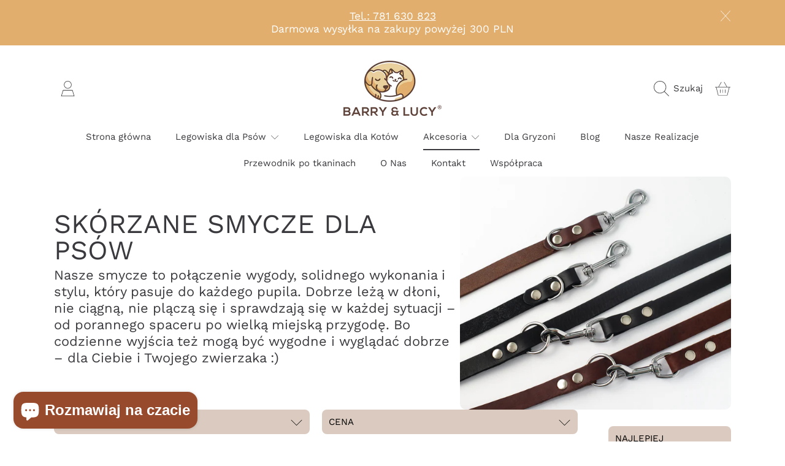

--- FILE ---
content_type: text/html; charset=utf-8
request_url: https://barryandlucy.pl/collections/smycze
body_size: 54241
content:
<!doctype html>
<html class="no-js" lang="pl">
<head>
  <meta charset="utf-8" />
  <meta http-equiv="X-UA-Compatible" content="IE=edge" />
  <meta name="viewport" content="height=device-height, width=device-width, initial-scale=1.0, minimum-scale=1.0, maximum-scale=5" />
  <meta name="theme-color" content="" />
  <link rel="canonical" href="https://barryandlucy.pl/collections/smycze">
  <link rel="preconnect" href="https://cdn.shopify.com" crossorigin>
  <meta name="google-site-verification" content="viFD6GfNB6z2JEcbXIz0fa7TRNugQiSlt7KVhVlQp6k" />
  <!-- ======================= Honey Theme V6.0.0 ========================= --><link rel="preconnect" href="https://fonts.shopifycdn.com" crossorigin><title>
    Skórzane smycze dla psów - BARRY &amp; LUCY
</title><meta name="description" content="Skórzane smycze dla psów BARRY &amp; LUCY ➤ elegancja, trwałość i wygoda. Stylowe akcesoria, które łączą funkcjonalność z najwyższą jakością wykonania ✅.">

<meta property="og:site_name" content="BARRY &amp; LUCY">
<meta property="og:url" content="https://barryandlucy.pl/collections/smycze">
<meta property="og:title" content="Skórzane smycze dla psów - BARRY &amp; LUCY">
<meta property="og:type" content="product.group">
<meta property="og:description" content="Skórzane smycze dla psów BARRY &amp; LUCY ➤ elegancja, trwałość i wygoda. Stylowe akcesoria, które łączą funkcjonalność z najwyższą jakością wykonania ✅."><meta name="twitter:card" content="summary_large_image">
<meta name="twitter:title" content="Skórzane smycze dla psów - BARRY &amp; LUCY">
<meta name="twitter:description" content="Skórzane smycze dla psów BARRY &amp; LUCY ➤ elegancja, trwałość i wygoda. Stylowe akcesoria, które łączą funkcjonalność z najwyższą jakością wykonania ✅.">


  <script src="//barryandlucy.pl/cdn/shop/t/7/assets/fontawesome.js?v=86481485040245688611701972354" defer="defer"></script>
  <script src="//barryandlucy.pl/cdn/shop/t/7/assets/vendor.js?v=139688548581907271591701972354" defer="defer"></script>
  <script src="//barryandlucy.pl/cdn/shop/t/7/assets/constants.js?v=58251544750838685771701972353" defer="defer"></script>
  <script src="//barryandlucy.pl/cdn/shop/t/7/assets/pubsub.js?v=158357773527763999511701972355" defer="defer"></script>
  <script src="//barryandlucy.pl/cdn/shop/t/7/assets/global.js?v=178868235948619829081701972354" defer="defer"></script>
  <script src="//barryandlucy.pl/cdn/shop/t/7/assets/variants.js?v=111129204536762146961701972354" defer="defer"></script>
  <script src="//barryandlucy.pl/cdn/shop/t/7/assets/lite-gallery.js?v=94875188099143747681701972353" defer="defer"></script>

  <script>window.performance && window.performance.mark && window.performance.mark('shopify.content_for_header.start');</script><meta name="google-site-verification" content="M6PFz2e1td60yU_NK4GIEMbGMp-9aO2olrp7cKnbQUQ">
<meta id="shopify-digital-wallet" name="shopify-digital-wallet" content="/72603599125/digital_wallets/dialog">
<link rel="alternate" type="application/atom+xml" title="Feed" href="/collections/smycze.atom" />
<link rel="alternate" type="application/json+oembed" href="https://barryandlucy.pl/collections/smycze.oembed">
<script async="async" src="/checkouts/internal/preloads.js?locale=pl-PL"></script>
<script id="shopify-features" type="application/json">{"accessToken":"b9bc807127061c271042ddd7001cc57c","betas":["rich-media-storefront-analytics"],"domain":"barryandlucy.pl","predictiveSearch":true,"shopId":72603599125,"locale":"pl"}</script>
<script>var Shopify = Shopify || {};
Shopify.shop = "barryandlucy.myshopify.com";
Shopify.locale = "pl";
Shopify.currency = {"active":"PLN","rate":"1.0"};
Shopify.country = "PL";
Shopify.theme = {"name":"Honey","id":156092956996,"schema_name":"Honey","schema_version":"6.0.0","theme_store_id":2160,"role":"main"};
Shopify.theme.handle = "null";
Shopify.theme.style = {"id":null,"handle":null};
Shopify.cdnHost = "barryandlucy.pl/cdn";
Shopify.routes = Shopify.routes || {};
Shopify.routes.root = "/";</script>
<script type="module">!function(o){(o.Shopify=o.Shopify||{}).modules=!0}(window);</script>
<script>!function(o){function n(){var o=[];function n(){o.push(Array.prototype.slice.apply(arguments))}return n.q=o,n}var t=o.Shopify=o.Shopify||{};t.loadFeatures=n(),t.autoloadFeatures=n()}(window);</script>
<script id="shop-js-analytics" type="application/json">{"pageType":"collection"}</script>
<script defer="defer" async type="module" src="//barryandlucy.pl/cdn/shopifycloud/shop-js/modules/v2/client.init-shop-cart-sync_AKflea9A.pl.esm.js"></script>
<script defer="defer" async type="module" src="//barryandlucy.pl/cdn/shopifycloud/shop-js/modules/v2/chunk.common_CSj5SI7c.esm.js"></script>
<script type="module">
  await import("//barryandlucy.pl/cdn/shopifycloud/shop-js/modules/v2/client.init-shop-cart-sync_AKflea9A.pl.esm.js");
await import("//barryandlucy.pl/cdn/shopifycloud/shop-js/modules/v2/chunk.common_CSj5SI7c.esm.js");

  window.Shopify.SignInWithShop?.initShopCartSync?.({"fedCMEnabled":true,"windoidEnabled":true});

</script>
<script>(function() {
  var isLoaded = false;
  function asyncLoad() {
    if (isLoaded) return;
    isLoaded = true;
    var urls = ["https:\/\/static.zotabox.com\/5\/b\/5b89d5da6f3203ef803253331d851bee\/widgets.js?shop=barryandlucy.myshopify.com"];
    for (var i = 0; i < urls.length; i++) {
      var s = document.createElement('script');
      s.type = 'text/javascript';
      s.async = true;
      s.src = urls[i];
      var x = document.getElementsByTagName('script')[0];
      x.parentNode.insertBefore(s, x);
    }
  };
  if(window.attachEvent) {
    window.attachEvent('onload', asyncLoad);
  } else {
    window.addEventListener('load', asyncLoad, false);
  }
})();</script>
<script id="__st">var __st={"a":72603599125,"offset":3600,"reqid":"ac6a0d56-f46a-42de-91c9-c7a9d8e5f85d-1764976014","pageurl":"barryandlucy.pl\/collections\/smycze","u":"42ddb041bc27","p":"collection","rtyp":"collection","rid":613369020740};</script>
<script>window.ShopifyPaypalV4VisibilityTracking = true;</script>
<script id="captcha-bootstrap">!function(){'use strict';const t='contact',e='account',n='new_comment',o=[[t,t],['blogs',n],['comments',n],[t,'customer']],c=[[e,'customer_login'],[e,'guest_login'],[e,'recover_customer_password'],[e,'create_customer']],r=t=>t.map((([t,e])=>`form[action*='/${t}']:not([data-nocaptcha='true']) input[name='form_type'][value='${e}']`)).join(','),a=t=>()=>t?[...document.querySelectorAll(t)].map((t=>t.form)):[];function s(){const t=[...o],e=r(t);return a(e)}const i='password',u='form_key',d=['recaptcha-v3-token','g-recaptcha-response','h-captcha-response',i],f=()=>{try{return window.sessionStorage}catch{return}},m='__shopify_v',_=t=>t.elements[u];function p(t,e,n=!1){try{const o=window.sessionStorage,c=JSON.parse(o.getItem(e)),{data:r}=function(t){const{data:e,action:n}=t;return t[m]||n?{data:e,action:n}:{data:t,action:n}}(c);for(const[e,n]of Object.entries(r))t.elements[e]&&(t.elements[e].value=n);n&&o.removeItem(e)}catch(o){console.error('form repopulation failed',{error:o})}}const l='form_type',E='cptcha';function T(t){t.dataset[E]=!0}const w=window,h=w.document,L='Shopify',v='ce_forms',y='captcha';let A=!1;((t,e)=>{const n=(g='f06e6c50-85a8-45c8-87d0-21a2b65856fe',I='https://cdn.shopify.com/shopifycloud/storefront-forms-hcaptcha/ce_storefront_forms_captcha_hcaptcha.v1.5.2.iife.js',D={infoText:'Chronione przez hCaptcha',privacyText:'Prywatność',termsText:'Warunki'},(t,e,n)=>{const o=w[L][v],c=o.bindForm;if(c)return c(t,g,e,D).then(n);var r;o.q.push([[t,g,e,D],n]),r=I,A||(h.body.append(Object.assign(h.createElement('script'),{id:'captcha-provider',async:!0,src:r})),A=!0)});var g,I,D;w[L]=w[L]||{},w[L][v]=w[L][v]||{},w[L][v].q=[],w[L][y]=w[L][y]||{},w[L][y].protect=function(t,e){n(t,void 0,e),T(t)},Object.freeze(w[L][y]),function(t,e,n,w,h,L){const[v,y,A,g]=function(t,e,n){const i=e?o:[],u=t?c:[],d=[...i,...u],f=r(d),m=r(i),_=r(d.filter((([t,e])=>n.includes(e))));return[a(f),a(m),a(_),s()]}(w,h,L),I=t=>{const e=t.target;return e instanceof HTMLFormElement?e:e&&e.form},D=t=>v().includes(t);t.addEventListener('submit',(t=>{const e=I(t);if(!e)return;const n=D(e)&&!e.dataset.hcaptchaBound&&!e.dataset.recaptchaBound,o=_(e),c=g().includes(e)&&(!o||!o.value);(n||c)&&t.preventDefault(),c&&!n&&(function(t){try{if(!f())return;!function(t){const e=f();if(!e)return;const n=_(t);if(!n)return;const o=n.value;o&&e.removeItem(o)}(t);const e=Array.from(Array(32),(()=>Math.random().toString(36)[2])).join('');!function(t,e){_(t)||t.append(Object.assign(document.createElement('input'),{type:'hidden',name:u})),t.elements[u].value=e}(t,e),function(t,e){const n=f();if(!n)return;const o=[...t.querySelectorAll(`input[type='${i}']`)].map((({name:t})=>t)),c=[...d,...o],r={};for(const[a,s]of new FormData(t).entries())c.includes(a)||(r[a]=s);n.setItem(e,JSON.stringify({[m]:1,action:t.action,data:r}))}(t,e)}catch(e){console.error('failed to persist form',e)}}(e),e.submit())}));const S=(t,e)=>{t&&!t.dataset[E]&&(n(t,e.some((e=>e===t))),T(t))};for(const o of['focusin','change'])t.addEventListener(o,(t=>{const e=I(t);D(e)&&S(e,y())}));const B=e.get('form_key'),M=e.get(l),P=B&&M;t.addEventListener('DOMContentLoaded',(()=>{const t=y();if(P)for(const e of t)e.elements[l].value===M&&p(e,B);[...new Set([...A(),...v().filter((t=>'true'===t.dataset.shopifyCaptcha))])].forEach((e=>S(e,t)))}))}(h,new URLSearchParams(w.location.search),n,t,e,['guest_login'])})(!0,!0)}();</script>
<script integrity="sha256-52AcMU7V7pcBOXWImdc/TAGTFKeNjmkeM1Pvks/DTgc=" data-source-attribution="shopify.loadfeatures" defer="defer" src="//barryandlucy.pl/cdn/shopifycloud/storefront/assets/storefront/load_feature-81c60534.js" crossorigin="anonymous"></script>
<script data-source-attribution="shopify.dynamic_checkout.dynamic.init">var Shopify=Shopify||{};Shopify.PaymentButton=Shopify.PaymentButton||{isStorefrontPortableWallets:!0,init:function(){window.Shopify.PaymentButton.init=function(){};var t=document.createElement("script");t.src="https://barryandlucy.pl/cdn/shopifycloud/portable-wallets/latest/portable-wallets.pl.js",t.type="module",document.head.appendChild(t)}};
</script>
<script data-source-attribution="shopify.dynamic_checkout.buyer_consent">
  function portableWalletsHideBuyerConsent(e){var t=document.getElementById("shopify-buyer-consent"),n=document.getElementById("shopify-subscription-policy-button");t&&n&&(t.classList.add("hidden"),t.setAttribute("aria-hidden","true"),n.removeEventListener("click",e))}function portableWalletsShowBuyerConsent(e){var t=document.getElementById("shopify-buyer-consent"),n=document.getElementById("shopify-subscription-policy-button");t&&n&&(t.classList.remove("hidden"),t.removeAttribute("aria-hidden"),n.addEventListener("click",e))}window.Shopify?.PaymentButton&&(window.Shopify.PaymentButton.hideBuyerConsent=portableWalletsHideBuyerConsent,window.Shopify.PaymentButton.showBuyerConsent=portableWalletsShowBuyerConsent);
</script>
<script data-source-attribution="shopify.dynamic_checkout.cart.bootstrap">document.addEventListener("DOMContentLoaded",(function(){function t(){return document.querySelector("shopify-accelerated-checkout-cart, shopify-accelerated-checkout")}if(t())Shopify.PaymentButton.init();else{new MutationObserver((function(e,n){t()&&(Shopify.PaymentButton.init(),n.disconnect())})).observe(document.body,{childList:!0,subtree:!0})}}));
</script>
<link id="shopify-accelerated-checkout-styles" rel="stylesheet" media="screen" href="https://barryandlucy.pl/cdn/shopifycloud/portable-wallets/latest/accelerated-checkout-backwards-compat.css" crossorigin="anonymous">
<style id="shopify-accelerated-checkout-cart">
        #shopify-buyer-consent {
  margin-top: 1em;
  display: inline-block;
  width: 100%;
}

#shopify-buyer-consent.hidden {
  display: none;
}

#shopify-subscription-policy-button {
  background: none;
  border: none;
  padding: 0;
  text-decoration: underline;
  font-size: inherit;
  cursor: pointer;
}

#shopify-subscription-policy-button::before {
  box-shadow: none;
}

      </style>
<script id="sections-script" data-sections="announcement-bar,header" defer="defer" src="//barryandlucy.pl/cdn/shop/t/7/compiled_assets/scripts.js?2516"></script>
<script>window.performance && window.performance.mark && window.performance.mark('shopify.content_for_header.end');</script>

  

  <style data-shopify>
    @font-face {
  font-family: "Work Sans";
  font-weight: 400;
  font-style: normal;
  font-display: swap;
  src: url("//barryandlucy.pl/cdn/fonts/work_sans/worksans_n4.b7973b3d07d0ace13de1b1bea9c45759cdbe12cf.woff2") format("woff2"),
       url("//barryandlucy.pl/cdn/fonts/work_sans/worksans_n4.cf5ceb1e6d373a9505e637c1aff0a71d0959556d.woff") format("woff");
}

    @font-face {
  font-family: "Work Sans";
  font-weight: 700;
  font-style: normal;
  font-display: swap;
  src: url("//barryandlucy.pl/cdn/fonts/work_sans/worksans_n7.e2cf5bd8f2c7e9d30c030f9ea8eafc69f5a92f7b.woff2") format("woff2"),
       url("//barryandlucy.pl/cdn/fonts/work_sans/worksans_n7.20f1c80359e7f7b4327b81543e1acb5c32cd03cd.woff") format("woff");
}

    @font-face {
  font-family: "Work Sans";
  font-weight: 400;
  font-style: italic;
  font-display: swap;
  src: url("//barryandlucy.pl/cdn/fonts/work_sans/worksans_i4.16ff51e3e71fc1d09ff97b9ff9ccacbeeb384ec4.woff2") format("woff2"),
       url("//barryandlucy.pl/cdn/fonts/work_sans/worksans_i4.ed4a1418cba5b7f04f79e4d5c8a5f1a6bd34f23b.woff") format("woff");
}

    @font-face {
  font-family: "Work Sans";
  font-weight: 700;
  font-style: italic;
  font-display: swap;
  src: url("//barryandlucy.pl/cdn/fonts/work_sans/worksans_i7.7cdba6320b03c03dcaa365743a4e0e729fe97e54.woff2") format("woff2"),
       url("//barryandlucy.pl/cdn/fonts/work_sans/worksans_i7.42a9f4016982495f4c0b0fb3dc64cf8f2d0c3eaa.woff") format("woff");
}

    @font-face {
  font-family: "Work Sans";
  font-weight: 400;
  font-style: normal;
  font-display: swap;
  src: url("//barryandlucy.pl/cdn/fonts/work_sans/worksans_n4.b7973b3d07d0ace13de1b1bea9c45759cdbe12cf.woff2") format("woff2"),
       url("//barryandlucy.pl/cdn/fonts/work_sans/worksans_n4.cf5ceb1e6d373a9505e637c1aff0a71d0959556d.woff") format("woff");
}

    @font-face {
  font-family: "Work Sans";
  font-weight: 400;
  font-style: normal;
  font-display: swap;
  src: url("//barryandlucy.pl/cdn/fonts/work_sans/worksans_n4.b7973b3d07d0ace13de1b1bea9c45759cdbe12cf.woff2") format("woff2"),
       url("//barryandlucy.pl/cdn/fonts/work_sans/worksans_n4.cf5ceb1e6d373a9505e637c1aff0a71d0959556d.woff") format("woff");
}

    @font-face {
  font-family: "Work Sans";
  font-weight: 400;
  font-style: normal;
  font-display: swap;
  src: url("//barryandlucy.pl/cdn/fonts/work_sans/worksans_n4.b7973b3d07d0ace13de1b1bea9c45759cdbe12cf.woff2") format("woff2"),
       url("//barryandlucy.pl/cdn/fonts/work_sans/worksans_n4.cf5ceb1e6d373a9505e637c1aff0a71d0959556d.woff") format("woff");
}


    :root {
      --font-heading-family: "Work Sans", sans-serif;
      --font-heading-style: normal;
      --font-heading-weight: 400;
      --font-heading-line-height: 1;

      --font-body-family: "Work Sans", sans-serif;
      --font-body-style: normal;
      --font-body-weight: 400;
      --font-body-weight-bold: 700;

      --font-button-family: "Work Sans", sans-serif;
      --font-button-style: normal;
      --font-button-weight: 400;

      --font-accent-family: "Work Sans", sans-serif;
      --font-accent-style: normal;
      --font-accent-weight: 400;

      --font-subheading-family: "Work Sans", sans-serif;
      --font-subheading-style: normal;
      --font-subheading-weight: 400;
      --font-subheading-scale: 1.0;

      --font-price-family: "Work Sans", sans-serif;
      --font-price-style: normal;
      --font-price-weight: 400;
      --font-price-scale: 1.0;

      --font-body-scale: 1.0;
      --font-button-scale: 1.0;
      --font-accent-scale: 0.9;
      --font-heading-scale: 1.0;

      --color-base-primary-background: 255, 255, 255;
      --color-base-primary-text-1: 58, 58, 62;
      --color-base-primary-text-2: 58, 58, 62;
      --color-base-primary-button: 201, 183, 171;
      --color-base-primary-button-text: 255, 255, 255;
      --color-base-errors-1: 152, 75, 44;
      --color-base-alt-background-1: 218, 202, 191;
      --color-base-alt-1-text-1: 5, 5, 5;
      --color-base-alt-1-text-2: 255, 255, 255;
      --color-base-alt-button-1: 129, 122, 118;
      --color-base-alt-button-text-1: 5, 5, 5;
      --color-base-errors-2: 255, 255, 255;
      --color-base-alt-background-2: 246, 223, 217;
      --color-base-alt-2-text-1: 58, 58, 62;
      --color-base-alt-2-text-2: 58, 58, 62;
      --color-base-alt-button-2: 58, 58, 62;
      --color-base-alt-button-text-2: 255, 255, 255;
      --color-base-errors-3: 152, 75, 44;
      --color-base-alt-background-3: 178, 226, 216;
      --color-base-alt-3-text-1: 58, 58, 62;
      --color-base-alt-3-text-2: 58, 58, 62;
      --color-base-alt-button-3: 58, 58, 62;
      --color-base-alt-button-text-3: 58, 58, 62;
      --color-base-errors-4: 152, 75, 44;
      --color-base-background-modal: 249, 243, 241;
      --color-base-modal-text-1: 58, 58, 62;
      --color-base-modal-text-2: 58, 58, 62;
      --color-base-modal-button: 58, 58, 62;
      --color-base-modal-button-text: 255, 255, 255;
      --color-base-errors-5: 152, 75, 44;
      --color-base-sale: 152, 75, 44;
      --color-base-promo-tag-background: 201, 183, 171;
      --color-base-promo-tag-text: 255, 255, 255;
      --color-base-notification: 45, 123, 108;
      --color-base-notification-text: 255, 255, 255;

      --page-width: 75rem;
      --page-width-margin: 2rem;

      --border-radius: 1.0;
    }

    *,
    *::before,
    *::after {
      box-sizing: inherit;
    }

    html {
      box-sizing: border-box;
      font-size: calc(var(--font-body-scale) * 100%);
    }

    body {
      display: grid;
      grid-template-rows: auto auto 1fr auto;
      grid-template-columns: 100%;
      min-height: 100%;
      margin: 0;
      font-size: 1rem;
      line-height: calc(1 + 0.25 / var(--font-body-scale));
      font-family: var(--font-body-family);
      font-style: var(--font-body-style);
      font-weight: var(--font-body-weight);
    }

    @media screen and (max-width: 768px) {
      body {
        font-size: 1.0625rem;
      }
    }
  </style>

  <link rel="preload" href="//barryandlucy.pl/cdn/shop/t/7/assets/slick.css?v=142321919605730336401701972353" as="style" onload="this.onload=null;this.rel='stylesheet'">
  <noscript><link rel="stylesheet" href="//barryandlucy.pl/cdn/shop/t/7/assets/slick.css?v=142321919605730336401701972353"></noscript>
  <link href="//barryandlucy.pl/cdn/shop/t/7/assets/slick-theme.css?v=29770268098597670241701972354" rel="stylesheet" type="text/css" media="all" />
  <link href="//barryandlucy.pl/cdn/shop/t/7/assets/base.css?v=153243721962465467101701972355" rel="stylesheet" type="text/css" media="all" />
  <link href="//barryandlucy.pl/cdn/shop/t/7/assets/section-sub-footer.css?v=173508513896694637681701972354" rel="stylesheet" type="text/css" media="all" />
<link rel="preload" as="font" href="//barryandlucy.pl/cdn/fonts/work_sans/worksans_n4.b7973b3d07d0ace13de1b1bea9c45759cdbe12cf.woff2" type="font/woff2" crossorigin><link rel="preload" as="font" href="//barryandlucy.pl/cdn/fonts/work_sans/worksans_n4.b7973b3d07d0ace13de1b1bea9c45759cdbe12cf.woff2" type="font/woff2" crossorigin><link rel="preload" as="font" href="//barryandlucy.pl/cdn/fonts/work_sans/worksans_n4.b7973b3d07d0ace13de1b1bea9c45759cdbe12cf.woff2" type="font/woff2" crossorigin><link rel="preload" as="font" href="//barryandlucy.pl/cdn/fonts/work_sans/worksans_n4.b7973b3d07d0ace13de1b1bea9c45759cdbe12cf.woff2" type="font/woff2" crossorigin><link rel="stylesheet" href="//barryandlucy.pl/cdn/shop/t/7/assets/component-predictive-search.css?v=88217863069343047591701972354" media="print" onload="this.media='all'"><script>
    document.documentElement.className = document.documentElement.className.replace('no-js', 'js');

    if (Shopify.designMode) {
      document.documentElement.classList.add('shopify-design-mode');
    }
  </script>
  <!-- Google tag (gtag.js) - Google Ads: 11471442808 -->
    <script async src="https://www.googletagmanager.com/gtag/js?id=AW-11471442808"></script>
    <script>
      window.dataLayer = window.dataLayer || [];
      function gtag(){dataLayer.push(arguments);}
      gtag('js', new Date());
      gtag('config','AW-11471442808', {'allow_enhanced_conversions':true})
    </script>
  
    
  <script type='application/ld+json'>
{
"@context": "http://www.schema.org",
"@type": "Store",
"name": "Barry & Lucy",
"legalName": "MORISSON SPÓŁKA Z OGRANICZONĄ ODPOWIEDZIALNOŚCIĄ",
"url": "https://barryandlucy.pl",
"image": "https://barryandlucy.pl/cdn/shop/files/barry-lucy-logo_4fa0540c-62f3-4b04-b610-126ea89021dd.png?v=1709708549&width=160",
"logo": "https://barryandlucy.pl/cdn/shop/files/barry-lucy-logo_4fa0540c-62f3-4b04-b610-126ea89021dd.png?v=1709708549&width=160",
"telephone": "781630823",
"email": "biuro@barryandlucy.pl",
"vatID": "6222826821",
"address": [
{
"type": "PostalAddress",
"addressLocality": "Ostrów Wielkopolski",
"streetAddress": "PARTYZANCKA 34",
"postalCode": "63-400",
"addressCountry": "Polska",
"addressRegion": "Wielkopolskie"
}]
}
</script>
<!-- BEGIN app block: shopify://apps/consentmo-gdpr/blocks/gdpr_cookie_consent/4fbe573f-a377-4fea-9801-3ee0858cae41 -->


<!-- END app block --><!-- BEGIN app block: shopify://apps/singleton-product-cost-range/blocks/app-block/a41e1d43-cd7a-4eb5-85ea-64a696615ce8 -->
    <!-- BEGIN app snippet: init -->

    <style>
        .priceRange {
            background: url(//barryandlucy.pl/cdn/s/global/lightbox/v204/loading.gif) center no-repeat;
            background-size: 20px 20px;
            text-indent: -9999999px;
            display: block;
        }
    </style>

<script type="text/javascript">
    var isProductPage = false;
    var isCartPage = false;
    
    
</script>
<script type="text/javascript">
    var showPriceRange = '1';
    var priceRangeFormat = 'Od {PRICE_MIN} Do {PRICE_MAX}';
    
        var pr_money_format = '@@amount_with_comma_separator&& zł';
    
    var containScriptTagFirstControll = true; //toto tu je aby sa neodstranil .priceRange po migracii na tae. Vtedy ostava v teme kod ktory odstranuje .priceRange, pokial sa nenajde sktript "/pricerange/main.js". Pozret v public/liquid/price-range-init.liquid.
    var containScriptTagSecondControll = true;
</script>
<!-- END app snippet -->
    <!-- BEGIN app snippet: scripts -->

    <script src='https://cdn.shopify.com/extensions/0199b96c-4cca-718a-aa01-eee7d65ed8a9/singleton-product-cost-range-11/assets/main.js' defer></script>


<!-- END app snippet -->


<!-- END app block --><!-- BEGIN app block: shopify://apps/judge-me-reviews/blocks/judgeme_core/61ccd3b1-a9f2-4160-9fe9-4fec8413e5d8 --><!-- Start of Judge.me Core -->




<link rel="dns-prefetch" href="https://cdnwidget.judge.me">
<link rel="dns-prefetch" href="https://cdn.judge.me">
<link rel="dns-prefetch" href="https://cdn1.judge.me">
<link rel="dns-prefetch" href="https://api.judge.me">

<script data-cfasync='false' class='jdgm-settings-script'>window.jdgmSettings={"pagination":5,"disable_web_reviews":false,"badge_no_review_text":"Brak recenzji","badge_n_reviews_text":"{{ n }} recenzja/opinie","badge_star_color":"#848787","hide_badge_preview_if_no_reviews":true,"badge_hide_text":false,"enforce_center_preview_badge":false,"widget_title":"Opinie klientów","widget_open_form_text":"Napisz recenzję","widget_close_form_text":"Anuluj recenzję","widget_refresh_page_text":"Odśwież stronę","widget_summary_text":"Na podstawie {{ number_of_reviews }} recenzji/recenzji","widget_no_review_text":"Brak recenzji","widget_name_field_text":"Nazwa","widget_verified_name_field_text":"Zweryfikowana nazwa (publiczna)","widget_name_placeholder_text":"Wpisz swoje imię (publiczne)","widget_required_field_error_text":"To pole jest wymagane.","widget_email_field_text":"E-mail","widget_verified_email_field_text":"Zweryfikowany adres e-mail (prywatny, nie można edytować)","widget_email_placeholder_text":"Wprowadź swój adres e-mail (prywatny)","widget_email_field_error_text":"Proszę wpisać aktualny adres e-mail.","widget_rating_field_text":"Ocena","widget_review_title_field_text":"Tytuł recenzji","widget_review_title_placeholder_text":"Nadaj swojej recenzji tytuł","widget_review_body_field_text":"Komentarz","widget_review_body_placeholder_text":"Tutaj wpisz swoje komentarze","widget_pictures_field_text":"Obraz/Wideo (opcjonalnie)","widget_submit_review_text":"Dodaj recenzję","widget_submit_verified_review_text":"Prześlij opinię","widget_submit_success_msg_with_auto_publish":"Dziękujemy! Odśwież stronę za chwilę, aby zobaczyć swoją recenzję. Możesz usunąć lub edytować swoją recenzję, logując się do \u003ca href='https://judge.me/login' target='_blank' rel='nofollow noopener'\u003eJudge.me\u003c/a\u003e","widget_submit_success_msg_no_auto_publish":"Dziękujemy! Twoja recenzja zostanie opublikowana, gdy tylko zostanie zatwierdzona przez administratora sklepu. Możesz usunąć lub edytować swoją recenzję, logując się do \u003ca href='https://judge.me/login' target='_blank' rel='nofollow noopener'\u003eJudge.me\u003c/a\u003e","widget_show_default_reviews_out_of_total_text":"Wyświetlanie {{ n_reviews_shown }} z opinii {{ n_reviews }}.","widget_show_all_link_text":"Pokaż wszystko","widget_show_less_link_text":"Pokaż mniej","widget_author_said_text":"{{ reviewer_name }} powiedział:","widget_days_text":"{{ n }} dni temu","widget_weeks_text":"{{ n }} tydzień/tygodnie temu","widget_months_text":"{{ n }} miesiąc/miesiące temu","widget_years_text":"{{ n }} rok/lata temu","widget_yesterday_text":"Wczoraj","widget_today_text":"Dzisiaj","widget_replied_text":"\u003e\u003e {{ shop_name }} odpowiedział:","widget_read_more_text":"Czytaj więcej","widget_rating_filter_see_all_text":"Zobacz wszystkie recenzje","widget_sorting_most_recent_text":"Najnowszy","widget_sorting_highest_rating_text":"Najwyższa ocena","widget_sorting_lowest_rating_text":"Najniższa ocena","widget_sorting_with_pictures_text":"Tylko zdjęcia","widget_sorting_most_helpful_text":"Najbardziej pomocny","widget_open_question_form_text":"Zadaj pytanie","widget_reviews_subtab_text":"Opinie","widget_questions_subtab_text":"pytania","widget_question_label_text":"Pytanie","widget_answer_label_text":"Odpowiedź","widget_question_placeholder_text":"Napisz tutaj swoje pytanie","widget_submit_question_text":"Prześlij pytanie","widget_question_submit_success_text":"Dziękuję za Twoje pytanie! Powiadomimy Cię, a twoje pytanie zostanie opublikowane po otrzymaniu odpowiedzi.","widget_star_color":"#848787","verified_badge_text":"Zweryfikowany","verified_badge_placement":"left-of-reviewer-name","widget_hide_border":false,"widget_social_share":false,"all_reviews_include_out_of_store_products":true,"all_reviews_out_of_store_text":"(brak w sklepie)","all_reviews_product_name_prefix_text":"o","enable_review_pictures":true,"widget_product_reviews_subtab_text":"Recenzje produktu","widget_shop_reviews_subtab_text":"Kup recenzje","widget_write_a_store_review_text":"Napisz recenzję sklepu","widget_other_languages_heading":"Recenzje w innych językach","widget_sorting_pictures_first_text":"Zdjęcia najpierw","floating_tab_button_name":"★ Opinie","floating_tab_title":"Pozwól klientom mówić za nas","floating_tab_url":"","floating_tab_url_enabled":false,"all_reviews_text_badge_text":"Klienci oceniają nas na {{ shop.metafields.judgeme.all_reviews_rating | round: 1 }}/5 na podstawie recenzji {{ shop.metafields.judgeme.all_reviews_count }}.","all_reviews_text_badge_text_branded_style":"{{ shop.metafields.judgeme.all_reviews_rating | round: 1 }} z 5 gwiazdek na podstawie {{ shop.metafields.judgeme.all_reviews_count }} recenzji","all_reviews_text_badge_url":"","featured_carousel_title":"Pozwól klientom mówić za nas","featured_carousel_count_text":"z {{ n }} recenzji","featured_carousel_url":"","verified_count_badge_url":"","widget_star_use_custom_color":true,"picture_reminder_submit_button":"Prześlij zdjęcia","enable_review_videos":true,"widget_sorting_videos_first_text":"Najpierw filmy","widget_review_pending_text":"Woczekiwaniu","remove_microdata_snippet":true,"preview_badge_no_question_text":"Brak pytań","preview_badge_n_question_text":"{{ number_of_questions }} pytanie/pytania","widget_search_bar_placeholder":"Szukaj recenzji","widget_sorting_verified_only_text":"Tylko zweryfikowane","featured_carousel_verified_badge_enable":true,"featured_carousel_more_reviews_button_text":"Read more reviews","featured_carousel_view_product_button_text":"Zobacz produkt","all_reviews_page_load_more_text":"Załaduj więcej recenzji","widget_advanced_speed_features":5,"widget_public_name_text":"wyświetlane publicznie","default_reviewer_name_has_non_latin":true,"widget_reviewer_anonymous":"Anonimowy","medals_widget_title":"Medale recenzji Judge.me","widget_invalid_yt_video_url_error_text":"To nie jest adres URL filmu w YouTube","widget_max_length_field_error_text":"Wprowadź nie więcej niż {0} znaków.","widget_verified_by_shop_text":"Zweryfikowane przez Shop","widget_load_with_code_splitting":true,"widget_ugc_title":"Wykonane przez nas, udostępnione przez Ciebie","widget_ugc_subtitle":"Oznacz nas tagiem, aby zobaczyć swoje zdjęcie na naszej stronie","widget_ugc_primary_button_text":"Kup Teraz","widget_ugc_secondary_button_text":"Załaduj więcej","widget_ugc_reviews_button_text":"Zobacz recenzje","widget_primary_color":"#848787","widget_summary_average_rating_text":"{{ average_rating }} z 5","widget_media_grid_title":"Zdjęcia i filmy klientów","widget_media_grid_see_more_text":"Zobacz więcej","widget_verified_by_judgeme_text":"Zweryfikowane przez Judge.me","widget_verified_by_judgeme_text_in_store_medals":"Verified by Judge.me","widget_media_field_exceed_quantity_message":"Przepraszamy, możemy zaakceptować tylko {{ max_media }} w przypadku jednej recenzji.","widget_media_field_exceed_limit_message":"{{ file_name }} jest za duży, wybierz {{ media_type }} mniejszy niż {{ size_limit }} MB.","widget_review_submitted_text":"Recenzja przesłana!","widget_question_submitted_text":"Pytanie przesłane!","widget_close_form_text_question":"Anuluj","widget_write_your_answer_here_text":"Wpisz swoją odpowiedź tutaj","widget_enabled_branded_link":true,"widget_show_collected_by_judgeme":true,"widget_collected_by_judgeme_text":"zebrane przez Judge.me","widget_load_more_text":"Załaduj więcej","widget_full_review_text":"Pełna recenzja","widget_read_more_reviews_text":"Przeczytaj więcej recenzji","widget_read_questions_text":"Przeczytaj pytania","widget_questions_and_answers_text":"Pytania i Odpowiedzi","widget_verified_by_text":"Zweryfikowane przez","widget_number_of_reviews_text":"{{ number_of_reviews }} opinii","widget_back_button_text":"Z powrotem","widget_next_button_text":"Następny","widget_custom_forms_filter_button":"Filters","custom_forms_style":"vertical","how_reviews_are_collected":"Jak zbierane są recenzje?","widget_gdpr_statement":"W jaki sposób wykorzystujemy twoje dane: skontaktujemy się z tobą tylko w sprawie pozostawionej przez ciebie recenzji i tylko w razie potrzeby. przesyłając swoją recenzję, zgadzasz się na \u003ca href='https://judge.me/terms' target='_blank' rel='nofollow noopener'\u003ezasady i warunki\u003c/a\u003e i \u003ca href='https://judge.me/privacy' target='_blank' rel='nofollow noopener'\u003epolityka prywatności\u003c/a\u003e en \u003ca href='https://judge.me/content-policy' target='_blank' rel='nofollow noopener'\u003einhoud\u003c/a\u003e beleid.","review_snippet_widget_round_border_style":true,"review_snippet_widget_card_color":"#FFFFFF","review_snippet_widget_slider_arrows_background_color":"#FFFFFF","review_snippet_widget_slider_arrows_color":"#000000","review_snippet_widget_star_color":"#339999","preview_badge_collection_page_install_preference":true,"preview_badge_product_page_install_preference":true,"review_widget_best_location":true,"platform":"shopify","branding_url":"https://app.judge.me/reviews","branding_text":"Wykonane przez Judge.me","locale":"en","reply_name":"BARRY \u0026 LUCY","widget_version":"3.0","footer":true,"autopublish":true,"review_dates":true,"enable_custom_form":false,"enable_multi_locales_translations":false,"can_be_branded":false,"reply_name_text":"BARRY \u0026 LUCY"};</script> <style class='jdgm-settings-style'>﻿.jdgm-xx{left:0}:root{--jdgm-primary-color: #848787;--jdgm-secondary-color: rgba(132,135,135,0.1);--jdgm-star-color: #848787;--jdgm-write-review-text-color: white;--jdgm-write-review-bg-color: #848787;--jdgm-paginate-color: #848787;--jdgm-border-radius: 0;--jdgm-reviewer-name-color: #848787}.jdgm-histogram__bar-content{background-color:#848787}.jdgm-rev[data-verified-buyer=true] .jdgm-rev__icon.jdgm-rev__icon:after,.jdgm-rev__buyer-badge.jdgm-rev__buyer-badge{color:white;background-color:#848787}.jdgm-review-widget--small .jdgm-gallery.jdgm-gallery .jdgm-gallery__thumbnail-link:nth-child(8) .jdgm-gallery__thumbnail-wrapper.jdgm-gallery__thumbnail-wrapper:before{content:"Zobacz więcej"}@media only screen and (min-width: 768px){.jdgm-gallery.jdgm-gallery .jdgm-gallery__thumbnail-link:nth-child(8) .jdgm-gallery__thumbnail-wrapper.jdgm-gallery__thumbnail-wrapper:before{content:"Zobacz więcej"}}.jdgm-preview-badge .jdgm-star.jdgm-star{color:#848787}.jdgm-prev-badge[data-average-rating='0.00']{display:none !important}.jdgm-author-all-initials{display:none !important}.jdgm-author-last-initial{display:none !important}.jdgm-rev-widg__title{visibility:hidden}.jdgm-rev-widg__summary-text{visibility:hidden}.jdgm-prev-badge__text{visibility:hidden}.jdgm-rev__prod-link-prefix:before{content:'o'}.jdgm-rev__out-of-store-text:before{content:'(brak w sklepie)'}@media only screen and (min-width: 768px){.jdgm-rev__pics .jdgm-rev_all-rev-page-picture-separator,.jdgm-rev__pics .jdgm-rev__product-picture{display:none}}@media only screen and (max-width: 768px){.jdgm-rev__pics .jdgm-rev_all-rev-page-picture-separator,.jdgm-rev__pics .jdgm-rev__product-picture{display:none}}.jdgm-preview-badge[data-template="index"]{display:none !important}.jdgm-verified-count-badget[data-from-snippet="true"]{display:none !important}.jdgm-carousel-wrapper[data-from-snippet="true"]{display:none !important}.jdgm-all-reviews-text[data-from-snippet="true"]{display:none !important}.jdgm-medals-section[data-from-snippet="true"]{display:none !important}.jdgm-ugc-media-wrapper[data-from-snippet="true"]{display:none !important}.jdgm-review-snippet-widget .jdgm-rev-snippet-widget__cards-container .jdgm-rev-snippet-card{border-radius:8px;background:#fff}.jdgm-review-snippet-widget .jdgm-rev-snippet-widget__cards-container .jdgm-rev-snippet-card__rev-rating .jdgm-star{color:#399}.jdgm-review-snippet-widget .jdgm-rev-snippet-widget__prev-btn,.jdgm-review-snippet-widget .jdgm-rev-snippet-widget__next-btn{border-radius:50%;background:#fff}.jdgm-review-snippet-widget .jdgm-rev-snippet-widget__prev-btn>svg,.jdgm-review-snippet-widget .jdgm-rev-snippet-widget__next-btn>svg{fill:#000}.jdgm-full-rev-modal.rev-snippet-widget .jm-mfp-container .jm-mfp-content,.jdgm-full-rev-modal.rev-snippet-widget .jm-mfp-container .jdgm-full-rev__icon,.jdgm-full-rev-modal.rev-snippet-widget .jm-mfp-container .jdgm-full-rev__pic-img,.jdgm-full-rev-modal.rev-snippet-widget .jm-mfp-container .jdgm-full-rev__reply{border-radius:8px}.jdgm-full-rev-modal.rev-snippet-widget .jm-mfp-container .jdgm-full-rev[data-verified-buyer="true"] .jdgm-full-rev__icon::after{border-radius:8px}.jdgm-full-rev-modal.rev-snippet-widget .jm-mfp-container .jdgm-full-rev .jdgm-rev__buyer-badge{border-radius:calc( 8px / 2 )}.jdgm-full-rev-modal.rev-snippet-widget .jm-mfp-container .jdgm-full-rev .jdgm-full-rev__replier::before{content:'BARRY &amp; LUCY'}.jdgm-full-rev-modal.rev-snippet-widget .jm-mfp-container .jdgm-full-rev .jdgm-full-rev__product-button{border-radius:calc( 8px * 6 )}
</style> <style class='jdgm-settings-style'></style>

  
  
  
  <style class='jdgm-miracle-styles'>
  @-webkit-keyframes jdgm-spin{0%{-webkit-transform:rotate(0deg);-ms-transform:rotate(0deg);transform:rotate(0deg)}100%{-webkit-transform:rotate(359deg);-ms-transform:rotate(359deg);transform:rotate(359deg)}}@keyframes jdgm-spin{0%{-webkit-transform:rotate(0deg);-ms-transform:rotate(0deg);transform:rotate(0deg)}100%{-webkit-transform:rotate(359deg);-ms-transform:rotate(359deg);transform:rotate(359deg)}}@font-face{font-family:'JudgemeStar';src:url("[data-uri]") format("woff");font-weight:normal;font-style:normal}.jdgm-star{font-family:'JudgemeStar';display:inline !important;text-decoration:none !important;padding:0 4px 0 0 !important;margin:0 !important;font-weight:bold;opacity:1;-webkit-font-smoothing:antialiased;-moz-osx-font-smoothing:grayscale}.jdgm-star:hover{opacity:1}.jdgm-star:last-of-type{padding:0 !important}.jdgm-star.jdgm--on:before{content:"\e000"}.jdgm-star.jdgm--off:before{content:"\e001"}.jdgm-star.jdgm--half:before{content:"\e002"}.jdgm-widget *{margin:0;line-height:1.4;-webkit-box-sizing:border-box;-moz-box-sizing:border-box;box-sizing:border-box;-webkit-overflow-scrolling:touch}.jdgm-hidden{display:none !important;visibility:hidden !important}.jdgm-temp-hidden{display:none}.jdgm-spinner{width:40px;height:40px;margin:auto;border-radius:50%;border-top:2px solid #eee;border-right:2px solid #eee;border-bottom:2px solid #eee;border-left:2px solid #ccc;-webkit-animation:jdgm-spin 0.8s infinite linear;animation:jdgm-spin 0.8s infinite linear}.jdgm-prev-badge{display:block !important}

</style>


  
  
   


<script data-cfasync='false' class='jdgm-script'>
!function(e){window.jdgm=window.jdgm||{},jdgm.CDN_HOST="https://cdnwidget.judge.me/",jdgm.API_HOST="https://api.judge.me/",jdgm.CDN_BASE_URL="https://cdn.shopify.com/extensions/019ae4f9-30d7-748b-9e94-916b1d25bbb4/judgeme-extensions-256/assets/",
jdgm.docReady=function(d){(e.attachEvent?"complete"===e.readyState:"loading"!==e.readyState)?
setTimeout(d,0):e.addEventListener("DOMContentLoaded",d)},jdgm.loadCSS=function(d,t,o,a){
!o&&jdgm.loadCSS.requestedUrls.indexOf(d)>=0||(jdgm.loadCSS.requestedUrls.push(d),
(a=e.createElement("link")).rel="stylesheet",a.class="jdgm-stylesheet",a.media="nope!",
a.href=d,a.onload=function(){this.media="all",t&&setTimeout(t)},e.body.appendChild(a))},
jdgm.loadCSS.requestedUrls=[],jdgm.loadJS=function(e,d){var t=new XMLHttpRequest;
t.onreadystatechange=function(){4===t.readyState&&(Function(t.response)(),d&&d(t.response))},
t.open("GET",e),t.send()},jdgm.docReady((function(){(window.jdgmLoadCSS||e.querySelectorAll(
".jdgm-widget, .jdgm-all-reviews-page").length>0)&&(jdgmSettings.widget_load_with_code_splitting?
parseFloat(jdgmSettings.widget_version)>=3?jdgm.loadCSS(jdgm.CDN_HOST+"widget_v3/base.css"):
jdgm.loadCSS(jdgm.CDN_HOST+"widget/base.css"):jdgm.loadCSS(jdgm.CDN_HOST+"shopify_v2.css"),
jdgm.loadJS(jdgm.CDN_HOST+"loader.js"))}))}(document);
</script>
<noscript><link rel="stylesheet" type="text/css" media="all" href="https://cdnwidget.judge.me/shopify_v2.css"></noscript>

<!-- BEGIN app snippet: theme_fix_tags --><script>
  (function() {
    var jdgmThemeFixes = null;
    if (!jdgmThemeFixes) return;
    var thisThemeFix = jdgmThemeFixes[Shopify.theme.id];
    if (!thisThemeFix) return;

    if (thisThemeFix.html) {
      document.addEventListener("DOMContentLoaded", function() {
        var htmlDiv = document.createElement('div');
        htmlDiv.classList.add('jdgm-theme-fix-html');
        htmlDiv.innerHTML = thisThemeFix.html;
        document.body.append(htmlDiv);
      });
    };

    if (thisThemeFix.css) {
      var styleTag = document.createElement('style');
      styleTag.classList.add('jdgm-theme-fix-style');
      styleTag.innerHTML = thisThemeFix.css;
      document.head.append(styleTag);
    };

    if (thisThemeFix.js) {
      var scriptTag = document.createElement('script');
      scriptTag.classList.add('jdgm-theme-fix-script');
      scriptTag.innerHTML = thisThemeFix.js;
      document.head.append(scriptTag);
    };
  })();
</script>
<!-- END app snippet -->
<!-- End of Judge.me Core -->



<!-- END app block --><script src="https://cdn.shopify.com/extensions/019ae4f9-30d7-748b-9e94-916b1d25bbb4/judgeme-extensions-256/assets/loader.js" type="text/javascript" defer="defer"></script>
<script src="https://cdn.shopify.com/extensions/7bc9bb47-adfa-4267-963e-cadee5096caf/inbox-1252/assets/inbox-chat-loader.js" type="text/javascript" defer="defer"></script>
<script src="https://cdn.shopify.com/extensions/019aef33-12a8-70dd-a116-7c369701b113/consentmo-gdpr-516/assets/consentmo_cookie_consent.js" type="text/javascript" defer="defer"></script>
<link href="https://monorail-edge.shopifysvc.com" rel="dns-prefetch">
<script>(function(){if ("sendBeacon" in navigator && "performance" in window) {try {var session_token_from_headers = performance.getEntriesByType('navigation')[0].serverTiming.find(x => x.name == '_s').description;} catch {var session_token_from_headers = undefined;}var session_cookie_matches = document.cookie.match(/_shopify_s=([^;]*)/);var session_token_from_cookie = session_cookie_matches && session_cookie_matches.length === 2 ? session_cookie_matches[1] : "";var session_token = session_token_from_headers || session_token_from_cookie || "";function handle_abandonment_event(e) {var entries = performance.getEntries().filter(function(entry) {return /monorail-edge.shopifysvc.com/.test(entry.name);});if (!window.abandonment_tracked && entries.length === 0) {window.abandonment_tracked = true;var currentMs = Date.now();var navigation_start = performance.timing.navigationStart;var payload = {shop_id: 72603599125,url: window.location.href,navigation_start,duration: currentMs - navigation_start,session_token,page_type: "collection"};window.navigator.sendBeacon("https://monorail-edge.shopifysvc.com/v1/produce", JSON.stringify({schema_id: "online_store_buyer_site_abandonment/1.1",payload: payload,metadata: {event_created_at_ms: currentMs,event_sent_at_ms: currentMs}}));}}window.addEventListener('pagehide', handle_abandonment_event);}}());</script>
<script id="web-pixels-manager-setup">(function e(e,d,r,n,o){if(void 0===o&&(o={}),!Boolean(null===(a=null===(i=window.Shopify)||void 0===i?void 0:i.analytics)||void 0===a?void 0:a.replayQueue)){var i,a;window.Shopify=window.Shopify||{};var t=window.Shopify;t.analytics=t.analytics||{};var s=t.analytics;s.replayQueue=[],s.publish=function(e,d,r){return s.replayQueue.push([e,d,r]),!0};try{self.performance.mark("wpm:start")}catch(e){}var l=function(){var e={modern:/Edge?\/(1{2}[4-9]|1[2-9]\d|[2-9]\d{2}|\d{4,})\.\d+(\.\d+|)|Firefox\/(1{2}[4-9]|1[2-9]\d|[2-9]\d{2}|\d{4,})\.\d+(\.\d+|)|Chrom(ium|e)\/(9{2}|\d{3,})\.\d+(\.\d+|)|(Maci|X1{2}).+ Version\/(15\.\d+|(1[6-9]|[2-9]\d|\d{3,})\.\d+)([,.]\d+|)( \(\w+\)|)( Mobile\/\w+|) Safari\/|Chrome.+OPR\/(9{2}|\d{3,})\.\d+\.\d+|(CPU[ +]OS|iPhone[ +]OS|CPU[ +]iPhone|CPU IPhone OS|CPU iPad OS)[ +]+(15[._]\d+|(1[6-9]|[2-9]\d|\d{3,})[._]\d+)([._]\d+|)|Android:?[ /-](13[3-9]|1[4-9]\d|[2-9]\d{2}|\d{4,})(\.\d+|)(\.\d+|)|Android.+Firefox\/(13[5-9]|1[4-9]\d|[2-9]\d{2}|\d{4,})\.\d+(\.\d+|)|Android.+Chrom(ium|e)\/(13[3-9]|1[4-9]\d|[2-9]\d{2}|\d{4,})\.\d+(\.\d+|)|SamsungBrowser\/([2-9]\d|\d{3,})\.\d+/,legacy:/Edge?\/(1[6-9]|[2-9]\d|\d{3,})\.\d+(\.\d+|)|Firefox\/(5[4-9]|[6-9]\d|\d{3,})\.\d+(\.\d+|)|Chrom(ium|e)\/(5[1-9]|[6-9]\d|\d{3,})\.\d+(\.\d+|)([\d.]+$|.*Safari\/(?![\d.]+ Edge\/[\d.]+$))|(Maci|X1{2}).+ Version\/(10\.\d+|(1[1-9]|[2-9]\d|\d{3,})\.\d+)([,.]\d+|)( \(\w+\)|)( Mobile\/\w+|) Safari\/|Chrome.+OPR\/(3[89]|[4-9]\d|\d{3,})\.\d+\.\d+|(CPU[ +]OS|iPhone[ +]OS|CPU[ +]iPhone|CPU IPhone OS|CPU iPad OS)[ +]+(10[._]\d+|(1[1-9]|[2-9]\d|\d{3,})[._]\d+)([._]\d+|)|Android:?[ /-](13[3-9]|1[4-9]\d|[2-9]\d{2}|\d{4,})(\.\d+|)(\.\d+|)|Mobile Safari.+OPR\/([89]\d|\d{3,})\.\d+\.\d+|Android.+Firefox\/(13[5-9]|1[4-9]\d|[2-9]\d{2}|\d{4,})\.\d+(\.\d+|)|Android.+Chrom(ium|e)\/(13[3-9]|1[4-9]\d|[2-9]\d{2}|\d{4,})\.\d+(\.\d+|)|Android.+(UC? ?Browser|UCWEB|U3)[ /]?(15\.([5-9]|\d{2,})|(1[6-9]|[2-9]\d|\d{3,})\.\d+)\.\d+|SamsungBrowser\/(5\.\d+|([6-9]|\d{2,})\.\d+)|Android.+MQ{2}Browser\/(14(\.(9|\d{2,})|)|(1[5-9]|[2-9]\d|\d{3,})(\.\d+|))(\.\d+|)|K[Aa][Ii]OS\/(3\.\d+|([4-9]|\d{2,})\.\d+)(\.\d+|)/},d=e.modern,r=e.legacy,n=navigator.userAgent;return n.match(d)?"modern":n.match(r)?"legacy":"unknown"}(),u="modern"===l?"modern":"legacy",c=(null!=n?n:{modern:"",legacy:""})[u],f=function(e){return[e.baseUrl,"/wpm","/b",e.hashVersion,"modern"===e.buildTarget?"m":"l",".js"].join("")}({baseUrl:d,hashVersion:r,buildTarget:u}),m=function(e){var d=e.version,r=e.bundleTarget,n=e.surface,o=e.pageUrl,i=e.monorailEndpoint;return{emit:function(e){var a=e.status,t=e.errorMsg,s=(new Date).getTime(),l=JSON.stringify({metadata:{event_sent_at_ms:s},events:[{schema_id:"web_pixels_manager_load/3.1",payload:{version:d,bundle_target:r,page_url:o,status:a,surface:n,error_msg:t},metadata:{event_created_at_ms:s}}]});if(!i)return console&&console.warn&&console.warn("[Web Pixels Manager] No Monorail endpoint provided, skipping logging."),!1;try{return self.navigator.sendBeacon.bind(self.navigator)(i,l)}catch(e){}var u=new XMLHttpRequest;try{return u.open("POST",i,!0),u.setRequestHeader("Content-Type","text/plain"),u.send(l),!0}catch(e){return console&&console.warn&&console.warn("[Web Pixels Manager] Got an unhandled error while logging to Monorail."),!1}}}}({version:r,bundleTarget:l,surface:e.surface,pageUrl:self.location.href,monorailEndpoint:e.monorailEndpoint});try{o.browserTarget=l,function(e){var d=e.src,r=e.async,n=void 0===r||r,o=e.onload,i=e.onerror,a=e.sri,t=e.scriptDataAttributes,s=void 0===t?{}:t,l=document.createElement("script"),u=document.querySelector("head"),c=document.querySelector("body");if(l.async=n,l.src=d,a&&(l.integrity=a,l.crossOrigin="anonymous"),s)for(var f in s)if(Object.prototype.hasOwnProperty.call(s,f))try{l.dataset[f]=s[f]}catch(e){}if(o&&l.addEventListener("load",o),i&&l.addEventListener("error",i),u)u.appendChild(l);else{if(!c)throw new Error("Did not find a head or body element to append the script");c.appendChild(l)}}({src:f,async:!0,onload:function(){if(!function(){var e,d;return Boolean(null===(d=null===(e=window.Shopify)||void 0===e?void 0:e.analytics)||void 0===d?void 0:d.initialized)}()){var d=window.webPixelsManager.init(e)||void 0;if(d){var r=window.Shopify.analytics;r.replayQueue.forEach((function(e){var r=e[0],n=e[1],o=e[2];d.publishCustomEvent(r,n,o)})),r.replayQueue=[],r.publish=d.publishCustomEvent,r.visitor=d.visitor,r.initialized=!0}}},onerror:function(){return m.emit({status:"failed",errorMsg:"".concat(f," has failed to load")})},sri:function(e){var d=/^sha384-[A-Za-z0-9+/=]+$/;return"string"==typeof e&&d.test(e)}(c)?c:"",scriptDataAttributes:o}),m.emit({status:"loading"})}catch(e){m.emit({status:"failed",errorMsg:(null==e?void 0:e.message)||"Unknown error"})}}})({shopId: 72603599125,storefrontBaseUrl: "https://barryandlucy.pl",extensionsBaseUrl: "https://extensions.shopifycdn.com/cdn/shopifycloud/web-pixels-manager",monorailEndpoint: "https://monorail-edge.shopifysvc.com/unstable/produce_batch",surface: "storefront-renderer",enabledBetaFlags: ["2dca8a86"],webPixelsConfigList: [{"id":"2226028868","configuration":"{\"webPixelName\":\"Judge.me\"}","eventPayloadVersion":"v1","runtimeContext":"STRICT","scriptVersion":"34ad157958823915625854214640f0bf","type":"APP","apiClientId":683015,"privacyPurposes":["ANALYTICS"],"dataSharingAdjustments":{"protectedCustomerApprovalScopes":["read_customer_email","read_customer_name","read_customer_personal_data","read_customer_phone"]}},{"id":"1034977604","configuration":"{\"config\":\"{\\\"google_tag_ids\\\":[\\\"GT-MJMF647\\\",\\\"AW-11206184247\\\"],\\\"target_country\\\":\\\"PL\\\",\\\"gtag_events\\\":[{\\\"type\\\":\\\"begin_checkout\\\",\\\"action_label\\\":[\\\"G-VFQ990TXT4\\\",\\\"AW-11206184247\\\/1XQGCNy34-gaELeaw98p\\\"]},{\\\"type\\\":\\\"search\\\",\\\"action_label\\\":[\\\"G-VFQ990TXT4\\\",\\\"AW-11206184247\\\/fcCoCOi34-gaELeaw98p\\\"]},{\\\"type\\\":\\\"view_item\\\",\\\"action_label\\\":[\\\"G-VFQ990TXT4\\\",\\\"AW-11206184247\\\/BP5lCOW34-gaELeaw98p\\\",\\\"MC-F4F4LCNG0G\\\"]},{\\\"type\\\":\\\"purchase\\\",\\\"action_label\\\":[\\\"G-VFQ990TXT4\\\",\\\"AW-11206184247\\\/7SlZCNm34-gaELeaw98p\\\",\\\"MC-F4F4LCNG0G\\\"]},{\\\"type\\\":\\\"page_view\\\",\\\"action_label\\\":[\\\"G-VFQ990TXT4\\\",\\\"AW-11206184247\\\/nPzFCOK34-gaELeaw98p\\\",\\\"MC-F4F4LCNG0G\\\"]},{\\\"type\\\":\\\"add_payment_info\\\",\\\"action_label\\\":[\\\"G-VFQ990TXT4\\\",\\\"AW-11206184247\\\/vYUCCOu34-gaELeaw98p\\\"]},{\\\"type\\\":\\\"add_to_cart\\\",\\\"action_label\\\":[\\\"G-VFQ990TXT4\\\",\\\"AW-11206184247\\\/0cN0CN-34-gaELeaw98p\\\"]}],\\\"enable_monitoring_mode\\\":false}\"}","eventPayloadVersion":"v1","runtimeContext":"OPEN","scriptVersion":"b2a88bafab3e21179ed38636efcd8a93","type":"APP","apiClientId":1780363,"privacyPurposes":[],"dataSharingAdjustments":{"protectedCustomerApprovalScopes":["read_customer_address","read_customer_email","read_customer_name","read_customer_personal_data","read_customer_phone"]}},{"id":"shopify-app-pixel","configuration":"{}","eventPayloadVersion":"v1","runtimeContext":"STRICT","scriptVersion":"0450","apiClientId":"shopify-pixel","type":"APP","privacyPurposes":["ANALYTICS","MARKETING"]},{"id":"shopify-custom-pixel","eventPayloadVersion":"v1","runtimeContext":"LAX","scriptVersion":"0450","apiClientId":"shopify-pixel","type":"CUSTOM","privacyPurposes":["ANALYTICS","MARKETING"]}],isMerchantRequest: false,initData: {"shop":{"name":"BARRY \u0026 LUCY","paymentSettings":{"currencyCode":"PLN"},"myshopifyDomain":"barryandlucy.myshopify.com","countryCode":"PL","storefrontUrl":"https:\/\/barryandlucy.pl"},"customer":null,"cart":null,"checkout":null,"productVariants":[],"purchasingCompany":null},},"https://barryandlucy.pl/cdn","ae1676cfwd2530674p4253c800m34e853cb",{"modern":"","legacy":""},{"shopId":"72603599125","storefrontBaseUrl":"https:\/\/barryandlucy.pl","extensionBaseUrl":"https:\/\/extensions.shopifycdn.com\/cdn\/shopifycloud\/web-pixels-manager","surface":"storefront-renderer","enabledBetaFlags":"[\"2dca8a86\"]","isMerchantRequest":"false","hashVersion":"ae1676cfwd2530674p4253c800m34e853cb","publish":"custom","events":"[[\"page_viewed\",{}],[\"collection_viewed\",{\"collection\":{\"id\":\"613369020740\",\"title\":\"Smycze\",\"productVariants\":[{\"price\":{\"amount\":179.8,\"currencyCode\":\"PLN\"},\"product\":{\"title\":\"Smycz skórzana okrągła PARIS\",\"vendor\":\"BARRY \u0026 LUCY\",\"id\":\"8803964518724\",\"untranslatedTitle\":\"Smycz skórzana okrągła PARIS\",\"url\":\"\/products\/smycz-skorzana-okragla-paris\",\"type\":\"Smycz\"},\"id\":\"47712726483268\",\"image\":{\"src\":\"\/\/barryandlucy.pl\/cdn\/shop\/files\/Projektbeznazwy_54.png?v=1751353611\"},\"sku\":\"\",\"title\":\"Różowy \/ 6mm-120cm\",\"untranslatedTitle\":\"Różowy \/ 6mm-120cm\"},{\"price\":{\"amount\":125.9,\"currencyCode\":\"PLN\"},\"product\":{\"title\":\"Smycz skórzana prosta TEXAS\",\"vendor\":\"BARRY \u0026 LUCY\",\"id\":\"8803884073284\",\"untranslatedTitle\":\"Smycz skórzana prosta TEXAS\",\"url\":\"\/products\/smycz-skorzana-prosta-texas\",\"type\":\"Smycz\"},\"id\":\"47712517423428\",\"image\":{\"src\":\"\/\/barryandlucy.pl\/cdn\/shop\/files\/Projektbeznazwy_45.png?v=1704199216\"},\"sku\":\"5904726735015\",\"title\":\"Czarny \/ 12mm-120cm\",\"untranslatedTitle\":\"Czarny \/ 12mm-120cm\"},{\"price\":{\"amount\":349.9,\"currencyCode\":\"PLN\"},\"product\":{\"title\":\"Szelki skórzane Paris\",\"vendor\":\"barryandlucy\",\"id\":\"8608336773444\",\"untranslatedTitle\":\"Szelki skórzane Paris\",\"url\":\"\/products\/szelki-paris-401\",\"type\":\"Obroża\"},\"id\":\"46942462247236\",\"image\":{\"src\":\"\/\/barryandlucy.pl\/cdn\/shop\/files\/Barry_LucyWieruszow-015.jpg?v=1701162366\"},\"sku\":\"5904726724002\",\"title\":\"Jasny brąz \/ 6mm-30\/35cm\",\"untranslatedTitle\":\"Jasny brąz \/ 6mm-30\/35cm\"},{\"price\":{\"amount\":169.8,\"currencyCode\":\"PLN\"},\"product\":{\"title\":\"Smycz przepinana pleciona lina NYLON\",\"vendor\":\"BARRY \u0026 LUCY\",\"id\":\"8607042339140\",\"untranslatedTitle\":\"Smycz przepinana pleciona lina NYLON\",\"url\":\"\/products\/smycz-dla-psa-nylon-290\",\"type\":\"Smycz\"},\"id\":\"46938308346180\",\"image\":{\"src\":\"\/\/barryandlucy.pl\/cdn\/shop\/files\/plecionaobrozanylon.png?v=1709728499\"},\"sku\":\"5904726724743\",\"title\":\"Rainbow \/ 8mm-220cm\",\"untranslatedTitle\":\"Rainbow \/ 8mm-220cm\"},{\"price\":{\"amount\":99.0,\"currencyCode\":\"PLN\"},\"product\":{\"title\":\"Saszetka skórzana na woreczki\",\"vendor\":\"BARRY \u0026 LUCY\",\"id\":\"8618618159428\",\"untranslatedTitle\":\"Saszetka skórzana na woreczki\",\"url\":\"\/products\/saszetka-na-woreczki\",\"type\":\"Akcesoria\"},\"id\":\"46978147057988\",\"image\":{\"src\":\"\/\/barryandlucy.pl\/cdn\/shop\/files\/2_0313b2bc-cda8-4070-89b3-9e40cafb5e4d.jpg?v=1692690854\"},\"sku\":\"5904726724583\",\"title\":\"Czarny\",\"untranslatedTitle\":\"Czarny\"},{\"price\":{\"amount\":149.8,\"currencyCode\":\"PLN\"},\"product\":{\"title\":\"Smycz nitowana skórzana przepinana PRAG\",\"vendor\":\"BARRY \u0026 LUCY\",\"id\":\"8805226086724\",\"untranslatedTitle\":\"Smycz nitowana skórzana przepinana PRAG\",\"url\":\"\/products\/nitowana-skorzana-smycz-przepinana-prag\",\"type\":\"Smycz\"},\"id\":\"47716545560900\",\"image\":{\"src\":\"\/\/barryandlucy.pl\/cdn\/shop\/files\/5Q5C9595.jpg?v=1708345918\"},\"sku\":\"5904726735374\",\"title\":\"Czarny \/ 12mm-220cm\",\"untranslatedTitle\":\"Czarny \/ 12mm-220cm\"},{\"price\":{\"amount\":258.9,\"currencyCode\":\"PLN\"},\"product\":{\"title\":\"Smycz skórzana przepinana TEXAS\",\"vendor\":\"barryandlucy\",\"id\":\"8605812293956\",\"untranslatedTitle\":\"Smycz skórzana przepinana TEXAS\",\"url\":\"\/products\/smycz-dla-psa-texas\",\"type\":\"Smycz\"},\"id\":\"46934494773572\",\"image\":{\"src\":\"\/\/barryandlucy.pl\/cdn\/shop\/files\/texassmycz_1.png?v=1709728882\"},\"sku\":\"5904726723906\",\"title\":\"Ciemny brąz \/ 12mm-220cm\",\"untranslatedTitle\":\"Ciemny brąz \/ 12mm-220cm\"},{\"price\":{\"amount\":298.9,\"currencyCode\":\"PLN\"},\"product\":{\"title\":\"Smycz skórzana przepinana PARIS\",\"vendor\":\"BARRY \u0026 LUCY\",\"id\":\"8606967824708\",\"untranslatedTitle\":\"Smycz skórzana przepinana PARIS\",\"url\":\"\/products\/smycz-paris\",\"type\":\"Smycz\"},\"id\":\"46938052591940\",\"image\":{\"src\":\"\/\/barryandlucy.pl\/cdn\/shop\/files\/paris_1.png?v=1709794795\"},\"sku\":\"5904726724880\",\"title\":\"Czerwony \/ 6mm\/220cm\",\"untranslatedTitle\":\"Czerwony \/ 6mm\/220cm\"}]}}]]"});</script><script>
  window.ShopifyAnalytics = window.ShopifyAnalytics || {};
  window.ShopifyAnalytics.meta = window.ShopifyAnalytics.meta || {};
  window.ShopifyAnalytics.meta.currency = 'PLN';
  var meta = {"products":[{"id":8803964518724,"gid":"gid:\/\/shopify\/Product\/8803964518724","vendor":"BARRY \u0026 LUCY","type":"Smycz","variants":[{"id":47712726483268,"price":17980,"name":"Smycz skórzana okrągła PARIS - Różowy \/ 6mm-120cm","public_title":"Różowy \/ 6mm-120cm","sku":""},{"id":47712726516036,"price":19680,"name":"Smycz skórzana okrągła PARIS - Różowy \/ 8mm-120cm","public_title":"Różowy \/ 8mm-120cm","sku":""},{"id":47712726548804,"price":21980,"name":"Smycz skórzana okrągła PARIS - Różowy \/ 10mm-120cm","public_title":"Różowy \/ 10mm-120cm","sku":""},{"id":47712726581572,"price":12980,"name":"Smycz skórzana okrągła PARIS - Różowy \/ 12mm-120cm","public_title":"Różowy \/ 12mm-120cm","sku":""},{"id":47712726614340,"price":23080,"name":"Smycz skórzana okrągła PARIS - Różowy \/ 6mm-180cm","public_title":"Różowy \/ 6mm-180cm","sku":""},{"id":47712726647108,"price":25890,"name":"Smycz skórzana okrągła PARIS - Różowy \/ 8mm-180cm","public_title":"Różowy \/ 8mm-180cm","sku":""},{"id":47712726679876,"price":27980,"name":"Smycz skórzana okrągła PARIS - Różowy \/ 10mm-180cm","public_title":"Różowy \/ 10mm-180cm","sku":""},{"id":47712726712644,"price":29970,"name":"Smycz skórzana okrągła PARIS - Różowy \/ 12mm-180cm","public_title":"Różowy \/ 12mm-180cm","sku":""},{"id":47712726745412,"price":17980,"name":"Smycz skórzana okrągła PARIS - Kremowy \/ 6mm-120cm","public_title":"Kremowy \/ 6mm-120cm","sku":""},{"id":47712726778180,"price":19680,"name":"Smycz skórzana okrągła PARIS - Kremowy \/ 8mm-120cm","public_title":"Kremowy \/ 8mm-120cm","sku":""},{"id":47712726810948,"price":21980,"name":"Smycz skórzana okrągła PARIS - Kremowy \/ 10mm-120cm","public_title":"Kremowy \/ 10mm-120cm","sku":""},{"id":47712726843716,"price":12980,"name":"Smycz skórzana okrągła PARIS - Kremowy \/ 12mm-120cm","public_title":"Kremowy \/ 12mm-120cm","sku":""},{"id":47712726876484,"price":23080,"name":"Smycz skórzana okrągła PARIS - Kremowy \/ 6mm-180cm","public_title":"Kremowy \/ 6mm-180cm","sku":""},{"id":47712726909252,"price":25890,"name":"Smycz skórzana okrągła PARIS - Kremowy \/ 8mm-180cm","public_title":"Kremowy \/ 8mm-180cm","sku":""},{"id":47712726942020,"price":27980,"name":"Smycz skórzana okrągła PARIS - Kremowy \/ 10mm-180cm","public_title":"Kremowy \/ 10mm-180cm","sku":""},{"id":47712726974788,"price":29970,"name":"Smycz skórzana okrągła PARIS - Kremowy \/ 12mm-180cm","public_title":"Kremowy \/ 12mm-180cm","sku":""},{"id":47712727007556,"price":17980,"name":"Smycz skórzana okrągła PARIS - Czarny \/ 6mm-120cm","public_title":"Czarny \/ 6mm-120cm","sku":""},{"id":47712727040324,"price":19680,"name":"Smycz skórzana okrągła PARIS - Czarny \/ 8mm-120cm","public_title":"Czarny \/ 8mm-120cm","sku":""},{"id":47712727073092,"price":21980,"name":"Smycz skórzana okrągła PARIS - Czarny \/ 10mm-120cm","public_title":"Czarny \/ 10mm-120cm","sku":""},{"id":47712727105860,"price":12980,"name":"Smycz skórzana okrągła PARIS - Czarny \/ 12mm-120cm","public_title":"Czarny \/ 12mm-120cm","sku":""},{"id":47712727138628,"price":23080,"name":"Smycz skórzana okrągła PARIS - Czarny \/ 6mm-180cm","public_title":"Czarny \/ 6mm-180cm","sku":""},{"id":47712727171396,"price":25890,"name":"Smycz skórzana okrągła PARIS - Czarny \/ 8mm-180cm","public_title":"Czarny \/ 8mm-180cm","sku":""},{"id":47712727204164,"price":27980,"name":"Smycz skórzana okrągła PARIS - Czarny \/ 10mm-180cm","public_title":"Czarny \/ 10mm-180cm","sku":""},{"id":47712727236932,"price":29970,"name":"Smycz skórzana okrągła PARIS - Czarny \/ 12mm-180cm","public_title":"Czarny \/ 12mm-180cm","sku":""},{"id":47712727269700,"price":17980,"name":"Smycz skórzana okrągła PARIS - Ciemny brąz \/ 6mm-120cm","public_title":"Ciemny brąz \/ 6mm-120cm","sku":""},{"id":47712727302468,"price":19680,"name":"Smycz skórzana okrągła PARIS - Ciemny brąz \/ 8mm-120cm","public_title":"Ciemny brąz \/ 8mm-120cm","sku":""},{"id":47712727335236,"price":21980,"name":"Smycz skórzana okrągła PARIS - Ciemny brąz \/ 10mm-120cm","public_title":"Ciemny brąz \/ 10mm-120cm","sku":""},{"id":47712727368004,"price":12980,"name":"Smycz skórzana okrągła PARIS - Ciemny brąz \/ 12mm-120cm","public_title":"Ciemny brąz \/ 12mm-120cm","sku":""},{"id":47712727400772,"price":23080,"name":"Smycz skórzana okrągła PARIS - Ciemny brąz \/ 6mm-180cm","public_title":"Ciemny brąz \/ 6mm-180cm","sku":""},{"id":47712727433540,"price":25890,"name":"Smycz skórzana okrągła PARIS - Ciemny brąz \/ 8mm-180cm","public_title":"Ciemny brąz \/ 8mm-180cm","sku":""},{"id":47712727466308,"price":27980,"name":"Smycz skórzana okrągła PARIS - Ciemny brąz \/ 10mm-180cm","public_title":"Ciemny brąz \/ 10mm-180cm","sku":""},{"id":47712727499076,"price":29970,"name":"Smycz skórzana okrągła PARIS - Ciemny brąz \/ 12mm-180cm","public_title":"Ciemny brąz \/ 12mm-180cm","sku":""},{"id":47712727531844,"price":17980,"name":"Smycz skórzana okrągła PARIS - Niebieski \/ 6mm-120cm","public_title":"Niebieski \/ 6mm-120cm","sku":""},{"id":47712727564612,"price":19680,"name":"Smycz skórzana okrągła PARIS - Niebieski \/ 8mm-120cm","public_title":"Niebieski \/ 8mm-120cm","sku":""},{"id":47712727597380,"price":21980,"name":"Smycz skórzana okrągła PARIS - Niebieski \/ 10mm-120cm","public_title":"Niebieski \/ 10mm-120cm","sku":""},{"id":47712727630148,"price":12980,"name":"Smycz skórzana okrągła PARIS - Niebieski \/ 12mm-120cm","public_title":"Niebieski \/ 12mm-120cm","sku":""},{"id":47712727662916,"price":23080,"name":"Smycz skórzana okrągła PARIS - Niebieski \/ 6mm-180cm","public_title":"Niebieski \/ 6mm-180cm","sku":""},{"id":47712727695684,"price":25890,"name":"Smycz skórzana okrągła PARIS - Niebieski \/ 8mm-180cm","public_title":"Niebieski \/ 8mm-180cm","sku":""},{"id":47712727728452,"price":27980,"name":"Smycz skórzana okrągła PARIS - Niebieski \/ 10mm-180cm","public_title":"Niebieski \/ 10mm-180cm","sku":""},{"id":47712727761220,"price":29970,"name":"Smycz skórzana okrągła PARIS - Niebieski \/ 12mm-180cm","public_title":"Niebieski \/ 12mm-180cm","sku":""},{"id":47712727793988,"price":17980,"name":"Smycz skórzana okrągła PARIS - Jasny brąz \/ 6mm-120cm","public_title":"Jasny brąz \/ 6mm-120cm","sku":""},{"id":47712727826756,"price":19680,"name":"Smycz skórzana okrągła PARIS - Jasny brąz \/ 8mm-120cm","public_title":"Jasny brąz \/ 8mm-120cm","sku":""},{"id":47712727859524,"price":21980,"name":"Smycz skórzana okrągła PARIS - Jasny brąz \/ 10mm-120cm","public_title":"Jasny brąz \/ 10mm-120cm","sku":""},{"id":47712727892292,"price":12980,"name":"Smycz skórzana okrągła PARIS - Jasny brąz \/ 12mm-120cm","public_title":"Jasny brąz \/ 12mm-120cm","sku":""},{"id":47712727925060,"price":23080,"name":"Smycz skórzana okrągła PARIS - Jasny brąz \/ 6mm-180cm","public_title":"Jasny brąz \/ 6mm-180cm","sku":""},{"id":47712727957828,"price":25890,"name":"Smycz skórzana okrągła PARIS - Jasny brąz \/ 8mm-180cm","public_title":"Jasny brąz \/ 8mm-180cm","sku":""},{"id":47712727990596,"price":27980,"name":"Smycz skórzana okrągła PARIS - Jasny brąz \/ 10mm-180cm","public_title":"Jasny brąz \/ 10mm-180cm","sku":""},{"id":47712728023364,"price":29970,"name":"Smycz skórzana okrągła PARIS - Jasny brąz \/ 12mm-180cm","public_title":"Jasny brąz \/ 12mm-180cm","sku":""},{"id":47712728056132,"price":17980,"name":"Smycz skórzana okrągła PARIS - Czerwony \/ 6mm-120cm","public_title":"Czerwony \/ 6mm-120cm","sku":""},{"id":47712728088900,"price":19680,"name":"Smycz skórzana okrągła PARIS - Czerwony \/ 8mm-120cm","public_title":"Czerwony \/ 8mm-120cm","sku":""},{"id":47712728121668,"price":21980,"name":"Smycz skórzana okrągła PARIS - Czerwony \/ 10mm-120cm","public_title":"Czerwony \/ 10mm-120cm","sku":""},{"id":47712728154436,"price":12980,"name":"Smycz skórzana okrągła PARIS - Czerwony \/ 12mm-120cm","public_title":"Czerwony \/ 12mm-120cm","sku":""},{"id":47712728187204,"price":23080,"name":"Smycz skórzana okrągła PARIS - Czerwony \/ 6mm-180cm","public_title":"Czerwony \/ 6mm-180cm","sku":""},{"id":47712728219972,"price":25890,"name":"Smycz skórzana okrągła PARIS - Czerwony \/ 8mm-180cm","public_title":"Czerwony \/ 8mm-180cm","sku":""},{"id":47712728252740,"price":27980,"name":"Smycz skórzana okrągła PARIS - Czerwony \/ 10mm-180cm","public_title":"Czerwony \/ 10mm-180cm","sku":""},{"id":47712728285508,"price":29970,"name":"Smycz skórzana okrągła PARIS - Czerwony \/ 12mm-180cm","public_title":"Czerwony \/ 12mm-180cm","sku":""}],"remote":false},{"id":8803884073284,"gid":"gid:\/\/shopify\/Product\/8803884073284","vendor":"BARRY \u0026 LUCY","type":"Smycz","variants":[{"id":47712517423428,"price":12590,"name":"Smycz skórzana prosta TEXAS - Czarny \/ 12mm-120cm","public_title":"Czarny \/ 12mm-120cm","sku":"5904726735015"},{"id":47712517456196,"price":15550,"name":"Smycz skórzana prosta TEXAS - Czarny \/ 16mm-120cm","public_title":"Czarny \/ 16mm-120cm","sku":"5904726735039"},{"id":47712517488964,"price":17590,"name":"Smycz skórzana prosta TEXAS - Czarny \/ 20mm-120cm","public_title":"Czarny \/ 20mm-120cm","sku":"5904726735053"},{"id":47712517521732,"price":21690,"name":"Smycz skórzana prosta TEXAS - Czarny \/ 25mm-120cm","public_title":"Czarny \/ 25mm-120cm","sku":"5904726735077"},{"id":47712517554500,"price":14490,"name":"Smycz skórzana prosta TEXAS - Czarny \/ 12mm-180cm","public_title":"Czarny \/ 12mm-180cm","sku":"5904726735091"},{"id":47712517587268,"price":18590,"name":"Smycz skórzana prosta TEXAS - Czarny \/ 16mm-180cm","public_title":"Czarny \/ 16mm-180cm","sku":"5904726735114"},{"id":47712517620036,"price":20990,"name":"Smycz skórzana prosta TEXAS - Czarny \/ 20mm-180cm","public_title":"Czarny \/ 20mm-180cm","sku":"5904726735138"},{"id":47712517652804,"price":24990,"name":"Smycz skórzana prosta TEXAS - Czarny \/ 25mm-180cm","public_title":"Czarny \/ 25mm-180cm","sku":"5904726735152"},{"id":47712517685572,"price":0,"name":"Smycz skórzana prosta TEXAS - Ciemny brąz \/ 12mm-120cm","public_title":"Ciemny brąz \/ 12mm-120cm","sku":"5904726735022"},{"id":47712517718340,"price":0,"name":"Smycz skórzana prosta TEXAS - Ciemny brąz \/ 16mm-120cm","public_title":"Ciemny brąz \/ 16mm-120cm","sku":"5904726735046"},{"id":47712517751108,"price":0,"name":"Smycz skórzana prosta TEXAS - Ciemny brąz \/ 20mm-120cm","public_title":"Ciemny brąz \/ 20mm-120cm","sku":"5904726735060"},{"id":47712517783876,"price":0,"name":"Smycz skórzana prosta TEXAS - Ciemny brąz \/ 25mm-120cm","public_title":"Ciemny brąz \/ 25mm-120cm","sku":"5904726735084"},{"id":47712517816644,"price":0,"name":"Smycz skórzana prosta TEXAS - Ciemny brąz \/ 12mm-180cm","public_title":"Ciemny brąz \/ 12mm-180cm","sku":"5904726735107"},{"id":47712517849412,"price":0,"name":"Smycz skórzana prosta TEXAS - Ciemny brąz \/ 16mm-180cm","public_title":"Ciemny brąz \/ 16mm-180cm","sku":"5904726735121"},{"id":47712517882180,"price":0,"name":"Smycz skórzana prosta TEXAS - Ciemny brąz \/ 20mm-180cm","public_title":"Ciemny brąz \/ 20mm-180cm","sku":"5904726735145"},{"id":47712517914948,"price":0,"name":"Smycz skórzana prosta TEXAS - Ciemny brąz \/ 25mm-180cm","public_title":"Ciemny brąz \/ 25mm-180cm","sku":"5904726735169"}],"remote":false},{"id":8608336773444,"gid":"gid:\/\/shopify\/Product\/8608336773444","vendor":"barryandlucy","type":"Obroża","variants":[{"id":46942462247236,"price":34990,"name":"Szelki skórzane Paris - Jasny brąz \/ 6mm-30\/35cm","public_title":"Jasny brąz \/ 6mm-30\/35cm","sku":"5904726724002"},{"id":47604646216004,"price":35490,"name":"Szelki skórzane Paris - Jasny brąz \/ 6mm-30\/38cm","public_title":"Jasny brąz \/ 6mm-30\/38cm","sku":""},{"id":47604646248772,"price":35690,"name":"Szelki skórzane Paris - Jasny brąz \/ 6mm-30\/40cm","public_title":"Jasny brąz \/ 6mm-30\/40cm","sku":""},{"id":47604646281540,"price":35990,"name":"Szelki skórzane Paris - Jasny brąz \/ 6mm-34\/44cm","public_title":"Jasny brąz \/ 6mm-34\/44cm","sku":"5904726724002"},{"id":47604646314308,"price":36990,"name":"Szelki skórzane Paris - Jasny brąz \/ 8mm-35\/53cm","public_title":"Jasny brąz \/ 8mm-35\/53cm","sku":""},{"id":47604646347076,"price":37190,"name":"Szelki skórzane Paris - Jasny brąz \/ 8mm-40\/50cm","public_title":"Jasny brąz \/ 8mm-40\/50cm","sku":""},{"id":47604646379844,"price":37490,"name":"Szelki skórzane Paris - Jasny brąz \/ 8mm-46\/58cm","public_title":"Jasny brąz \/ 8mm-46\/58cm","sku":""},{"id":47604646412612,"price":41090,"name":"Szelki skórzane Paris - Jasny brąz \/ 10mm-51\/56cm","public_title":"Jasny brąz \/ 10mm-51\/56cm","sku":""},{"id":47604646445380,"price":38990,"name":"Szelki skórzane Paris - Jasny brąz \/ 10mm-51\/61cm","public_title":"Jasny brąz \/ 10mm-51\/61cm","sku":"5904726723944"},{"id":47604646478148,"price":49490,"name":"Szelki skórzane Paris - Jasny brąz \/ 12mm-56\/79cm","public_title":"Jasny brąz \/ 12mm-56\/79cm","sku":""},{"id":47604646510916,"price":49590,"name":"Szelki skórzane Paris - Jasny brąz \/ 12mm-61\/74cm","public_title":"Jasny brąz \/ 12mm-61\/74cm","sku":""},{"id":47604646543684,"price":49990,"name":"Szelki skórzane Paris - Jasny brąz \/ 12mm-69\/84cm","public_title":"Jasny brąz \/ 12mm-69\/84cm","sku":""},{"id":46942461985092,"price":34990,"name":"Szelki skórzane Paris - Krem \/ 6mm-30\/35cm","public_title":"Krem \/ 6mm-30\/35cm","sku":"5904726723982"},{"id":47604645495108,"price":35490,"name":"Szelki skórzane Paris - Krem \/ 6mm-30\/38cm","public_title":"Krem \/ 6mm-30\/38cm","sku":""},{"id":47604645527876,"price":35690,"name":"Szelki skórzane Paris - Krem \/ 6mm-30\/40cm","public_title":"Krem \/ 6mm-30\/40cm","sku":""},{"id":47604645560644,"price":35990,"name":"Szelki skórzane Paris - Krem \/ 6mm-34\/44cm","public_title":"Krem \/ 6mm-34\/44cm","sku":"5904726723982"},{"id":47604645593412,"price":36990,"name":"Szelki skórzane Paris - Krem \/ 8mm-35\/53cm","public_title":"Krem \/ 8mm-35\/53cm","sku":""},{"id":47604645626180,"price":37190,"name":"Szelki skórzane Paris - Krem \/ 8mm-40\/50cm","public_title":"Krem \/ 8mm-40\/50cm","sku":""},{"id":47604645658948,"price":37490,"name":"Szelki skórzane Paris - Krem \/ 8mm-46\/58cm","public_title":"Krem \/ 8mm-46\/58cm","sku":""},{"id":47604645691716,"price":41090,"name":"Szelki skórzane Paris - Krem \/ 10mm-51\/56cm","public_title":"Krem \/ 10mm-51\/56cm","sku":""},{"id":47604645724484,"price":38990,"name":"Szelki skórzane Paris - Krem \/ 10mm-51\/61cm","public_title":"Krem \/ 10mm-51\/61cm","sku":"5904726723920"},{"id":47604645757252,"price":49490,"name":"Szelki skórzane Paris - Krem \/ 12mm-56\/79cm","public_title":"Krem \/ 12mm-56\/79cm","sku":""},{"id":47604645790020,"price":49590,"name":"Szelki skórzane Paris - Krem \/ 12mm-61\/74cm","public_title":"Krem \/ 12mm-61\/74cm","sku":""},{"id":47604645822788,"price":49990,"name":"Szelki skórzane Paris - Krem \/ 12mm-69\/84cm","public_title":"Krem \/ 12mm-69\/84cm","sku":""},{"id":46942462214468,"price":34990,"name":"Szelki skórzane Paris - Ciemny brąz \/ 6mm-30\/35cm","public_title":"Ciemny brąz \/ 6mm-30\/35cm","sku":"5904726723999"},{"id":47604645855556,"price":35490,"name":"Szelki skórzane Paris - Ciemny brąz \/ 6mm-30\/38cm","public_title":"Ciemny brąz \/ 6mm-30\/38cm","sku":""},{"id":47604645888324,"price":35690,"name":"Szelki skórzane Paris - Ciemny brąz \/ 6mm-30\/40cm","public_title":"Ciemny brąz \/ 6mm-30\/40cm","sku":""},{"id":47604645921092,"price":35990,"name":"Szelki skórzane Paris - Ciemny brąz \/ 6mm-34\/44cm","public_title":"Ciemny brąz \/ 6mm-34\/44cm","sku":"5904726723999"},{"id":47604645953860,"price":36990,"name":"Szelki skórzane Paris - Ciemny brąz \/ 8mm-35\/53cm","public_title":"Ciemny brąz \/ 8mm-35\/53cm","sku":""},{"id":47604645986628,"price":37190,"name":"Szelki skórzane Paris - Ciemny brąz \/ 8mm-40\/50cm","public_title":"Ciemny brąz \/ 8mm-40\/50cm","sku":""},{"id":47604646019396,"price":37490,"name":"Szelki skórzane Paris - Ciemny brąz \/ 8mm-46\/58cm","public_title":"Ciemny brąz \/ 8mm-46\/58cm","sku":""},{"id":47604646052164,"price":41090,"name":"Szelki skórzane Paris - Ciemny brąz \/ 10mm-51\/56cm","public_title":"Ciemny brąz \/ 10mm-51\/56cm","sku":""},{"id":47604646084932,"price":38990,"name":"Szelki skórzane Paris - Ciemny brąz \/ 10mm-51\/61cm","public_title":"Ciemny brąz \/ 10mm-51\/61cm","sku":"5904726723937"},{"id":47604646117700,"price":49490,"name":"Szelki skórzane Paris - Ciemny brąz \/ 12mm-56\/79cm","public_title":"Ciemny brąz \/ 12mm-56\/79cm","sku":""},{"id":47604646150468,"price":49590,"name":"Szelki skórzane Paris - Ciemny brąz \/ 12mm-61\/74cm","public_title":"Ciemny brąz \/ 12mm-61\/74cm","sku":""},{"id":47604646183236,"price":49990,"name":"Szelki skórzane Paris - Ciemny brąz \/ 12mm-69\/84cm","public_title":"Ciemny brąz \/ 12mm-69\/84cm","sku":""},{"id":46942462280004,"price":34990,"name":"Szelki skórzane Paris - Niebieski \/ 6mm-30\/35cm","public_title":"Niebieski \/ 6mm-30\/35cm","sku":"5904726724019"},{"id":47604646576452,"price":35490,"name":"Szelki skórzane Paris - Niebieski \/ 6mm-30\/38cm","public_title":"Niebieski \/ 6mm-30\/38cm","sku":""},{"id":47604646609220,"price":35690,"name":"Szelki skórzane Paris - Niebieski \/ 6mm-30\/40cm","public_title":"Niebieski \/ 6mm-30\/40cm","sku":""},{"id":47604646641988,"price":35990,"name":"Szelki skórzane Paris - Niebieski \/ 6mm-34\/44cm","public_title":"Niebieski \/ 6mm-34\/44cm","sku":""},{"id":47604646674756,"price":36990,"name":"Szelki skórzane Paris - Niebieski \/ 8mm-35\/53cm","public_title":"Niebieski \/ 8mm-35\/53cm","sku":""},{"id":47604646707524,"price":37190,"name":"Szelki skórzane Paris - Niebieski \/ 8mm-40\/50cm","public_title":"Niebieski \/ 8mm-40\/50cm","sku":""},{"id":47604646740292,"price":37490,"name":"Szelki skórzane Paris - Niebieski \/ 8mm-46\/58cm","public_title":"Niebieski \/ 8mm-46\/58cm","sku":""},{"id":47604646773060,"price":41090,"name":"Szelki skórzane Paris - Niebieski \/ 10mm-51\/56cm","public_title":"Niebieski \/ 10mm-51\/56cm","sku":""},{"id":47604646805828,"price":38990,"name":"Szelki skórzane Paris - Niebieski \/ 10mm-51\/61cm","public_title":"Niebieski \/ 10mm-51\/61cm","sku":""},{"id":47604646838596,"price":49490,"name":"Szelki skórzane Paris - Niebieski \/ 12mm-56\/79cm","public_title":"Niebieski \/ 12mm-56\/79cm","sku":""},{"id":47604646871364,"price":49590,"name":"Szelki skórzane Paris - Niebieski \/ 12mm-61\/74cm","public_title":"Niebieski \/ 12mm-61\/74cm","sku":""},{"id":47604646904132,"price":49990,"name":"Szelki skórzane Paris - Niebieski \/ 12mm-69\/84cm","public_title":"Niebieski \/ 12mm-69\/84cm","sku":""},{"id":46942462312772,"price":34990,"name":"Szelki skórzane Paris - Różowy \/ 6mm-30\/35cm","public_title":"Różowy \/ 6mm-30\/35cm","sku":"5904726724026"},{"id":47604646936900,"price":35490,"name":"Szelki skórzane Paris - Różowy \/ 6mm-30\/38cm","public_title":"Różowy \/ 6mm-30\/38cm","sku":""},{"id":47604646969668,"price":35690,"name":"Szelki skórzane Paris - Różowy \/ 6mm-30\/40cm","public_title":"Różowy \/ 6mm-30\/40cm","sku":""},{"id":47604647002436,"price":35990,"name":"Szelki skórzane Paris - Różowy \/ 6mm-34\/44cm","public_title":"Różowy \/ 6mm-34\/44cm","sku":"5904726724026"},{"id":47604647035204,"price":36990,"name":"Szelki skórzane Paris - Różowy \/ 8mm-35\/53cm","public_title":"Różowy \/ 8mm-35\/53cm","sku":""},{"id":47604647067972,"price":37190,"name":"Szelki skórzane Paris - Różowy \/ 8mm-40\/50cm","public_title":"Różowy \/ 8mm-40\/50cm","sku":""},{"id":47604647100740,"price":37490,"name":"Szelki skórzane Paris - Różowy \/ 8mm-46\/58cm","public_title":"Różowy \/ 8mm-46\/58cm","sku":""},{"id":47604647133508,"price":41090,"name":"Szelki skórzane Paris - Różowy \/ 10mm-51\/56cm","public_title":"Różowy \/ 10mm-51\/56cm","sku":""},{"id":47604647166276,"price":38990,"name":"Szelki skórzane Paris - Różowy \/ 10mm-51\/61cm","public_title":"Różowy \/ 10mm-51\/61cm","sku":"5904726723968"},{"id":47604647199044,"price":49490,"name":"Szelki skórzane Paris - Różowy \/ 12mm-56\/79cm","public_title":"Różowy \/ 12mm-56\/79cm","sku":""},{"id":47604647231812,"price":49590,"name":"Szelki skórzane Paris - Różowy \/ 12mm-61\/74cm","public_title":"Różowy \/ 12mm-61\/74cm","sku":""},{"id":47604647264580,"price":49990,"name":"Szelki skórzane Paris - Różowy \/ 12mm-69\/84cm","public_title":"Różowy \/ 12mm-69\/84cm","sku":""},{"id":46942462345540,"price":34990,"name":"Szelki skórzane Paris - Czerwony \/ 6mm-30\/35cm","public_title":"Czerwony \/ 6mm-30\/35cm","sku":"5904726724033"},{"id":47604647297348,"price":35490,"name":"Szelki skórzane Paris - Czerwony \/ 6mm-30\/38cm","public_title":"Czerwony \/ 6mm-30\/38cm","sku":""},{"id":47604647330116,"price":35690,"name":"Szelki skórzane Paris - Czerwony \/ 6mm-30\/40cm","public_title":"Czerwony \/ 6mm-30\/40cm","sku":""},{"id":47604647362884,"price":35990,"name":"Szelki skórzane Paris - Czerwony \/ 6mm-34\/44cm","public_title":"Czerwony \/ 6mm-34\/44cm","sku":"5904726724033"},{"id":47604647395652,"price":36990,"name":"Szelki skórzane Paris - Czerwony \/ 8mm-35\/53cm","public_title":"Czerwony \/ 8mm-35\/53cm","sku":""},{"id":47604647428420,"price":37190,"name":"Szelki skórzane Paris - Czerwony \/ 8mm-40\/50cm","public_title":"Czerwony \/ 8mm-40\/50cm","sku":""},{"id":47604647461188,"price":37490,"name":"Szelki skórzane Paris - Czerwony \/ 8mm-46\/58cm","public_title":"Czerwony \/ 8mm-46\/58cm","sku":""},{"id":47604647493956,"price":41090,"name":"Szelki skórzane Paris - Czerwony \/ 10mm-51\/56cm","public_title":"Czerwony \/ 10mm-51\/56cm","sku":""},{"id":47604647526724,"price":38990,"name":"Szelki skórzane Paris - Czerwony \/ 10mm-51\/61cm","public_title":"Czerwony \/ 10mm-51\/61cm","sku":"5904726723975"},{"id":47604647559492,"price":49490,"name":"Szelki skórzane Paris - Czerwony \/ 12mm-56\/79cm","public_title":"Czerwony \/ 12mm-56\/79cm","sku":""},{"id":47604647592260,"price":49590,"name":"Szelki skórzane Paris - Czerwony \/ 12mm-61\/74cm","public_title":"Czerwony \/ 12mm-61\/74cm","sku":""},{"id":47604647625028,"price":49990,"name":"Szelki skórzane Paris - Czerwony \/ 12mm-69\/84cm","public_title":"Czerwony \/ 12mm-69\/84cm","sku":""},{"id":47604660764996,"price":34990,"name":"Szelki skórzane Paris - Czarny \/ 6mm-30\/35cm","public_title":"Czarny \/ 6mm-30\/35cm","sku":""},{"id":47604660797764,"price":35490,"name":"Szelki skórzane Paris - Czarny \/ 6mm-30\/38cm","public_title":"Czarny \/ 6mm-30\/38cm","sku":""},{"id":47604660830532,"price":35690,"name":"Szelki skórzane Paris - Czarny \/ 6mm-30\/40cm","public_title":"Czarny \/ 6mm-30\/40cm","sku":""},{"id":47604660863300,"price":35990,"name":"Szelki skórzane Paris - Czarny \/ 6mm-34\/44cm","public_title":"Czarny \/ 6mm-34\/44cm","sku":"5904726724019"},{"id":47604660896068,"price":36990,"name":"Szelki skórzane Paris - Czarny \/ 8mm-35\/53cm","public_title":"Czarny \/ 8mm-35\/53cm","sku":""},{"id":47604660928836,"price":37190,"name":"Szelki skórzane Paris - Czarny \/ 8mm-40\/50cm","public_title":"Czarny \/ 8mm-40\/50cm","sku":""},{"id":47604660961604,"price":37490,"name":"Szelki skórzane Paris - Czarny \/ 8mm-46\/58cm","public_title":"Czarny \/ 8mm-46\/58cm","sku":""},{"id":47604660994372,"price":41090,"name":"Szelki skórzane Paris - Czarny \/ 10mm-51\/56cm","public_title":"Czarny \/ 10mm-51\/56cm","sku":""},{"id":47604661027140,"price":38990,"name":"Szelki skórzane Paris - Czarny \/ 10mm-51\/61cm","public_title":"Czarny \/ 10mm-51\/61cm","sku":"5904726723951"},{"id":47604661059908,"price":49490,"name":"Szelki skórzane Paris - Czarny \/ 12mm-56\/79cm","public_title":"Czarny \/ 12mm-56\/79cm","sku":""},{"id":47604661092676,"price":49590,"name":"Szelki skórzane Paris - Czarny \/ 12mm-61\/74cm","public_title":"Czarny \/ 12mm-61\/74cm","sku":""},{"id":47604661125444,"price":49990,"name":"Szelki skórzane Paris - Czarny \/ 12mm-69\/84cm","public_title":"Czarny \/ 12mm-69\/84cm","sku":""}],"remote":false},{"id":8607042339140,"gid":"gid:\/\/shopify\/Product\/8607042339140","vendor":"BARRY \u0026 LUCY","type":"Smycz","variants":[{"id":46938308346180,"price":16980,"name":"Smycz przepinana pleciona lina NYLON - Rainbow \/ 8mm-220cm","public_title":"Rainbow \/ 8mm-220cm","sku":"5904726724743"},{"id":47604602896708,"price":19990,"name":"Smycz przepinana pleciona lina NYLON - Rainbow \/ 10mm-220cm","public_title":"Rainbow \/ 10mm-220cm","sku":""},{"id":47604602929476,"price":22990,"name":"Smycz przepinana pleciona lina NYLON - Rainbow \/ 12mm-220cm","public_title":"Rainbow \/ 12mm-220cm","sku":""},{"id":46942590992708,"price":16980,"name":"Smycz przepinana pleciona lina NYLON - Majestic \/ 8mm-220cm","public_title":"Majestic \/ 8mm-220cm","sku":"5904726724750"},{"id":47604602962244,"price":19990,"name":"Smycz przepinana pleciona lina NYLON - Majestic \/ 10mm-220cm","public_title":"Majestic \/ 10mm-220cm","sku":""},{"id":47604602995012,"price":22990,"name":"Smycz przepinana pleciona lina NYLON - Majestic \/ 12mm-220cm","public_title":"Majestic \/ 12mm-220cm","sku":""},{"id":46942591025476,"price":16980,"name":"Smycz przepinana pleciona lina NYLON - Czarny \/ 8mm-220cm","public_title":"Czarny \/ 8mm-220cm","sku":"5904726724767"},{"id":47604603027780,"price":19990,"name":"Smycz przepinana pleciona lina NYLON - Czarny \/ 10mm-220cm","public_title":"Czarny \/ 10mm-220cm","sku":""},{"id":47604603060548,"price":22990,"name":"Smycz przepinana pleciona lina NYLON - Czarny \/ 12mm-220cm","public_title":"Czarny \/ 12mm-220cm","sku":""}],"remote":false},{"id":8618618159428,"gid":"gid:\/\/shopify\/Product\/8618618159428","vendor":"BARRY \u0026 LUCY","type":"Akcesoria","variants":[{"id":46978147057988,"price":9900,"name":"Saszetka skórzana na woreczki - Czarny","public_title":"Czarny","sku":"5904726724583"},{"id":46978147090756,"price":9900,"name":"Saszetka skórzana na woreczki - Ciemny brąz","public_title":"Ciemny brąz","sku":"5904726724590"},{"id":46978147123524,"price":9900,"name":"Saszetka skórzana na woreczki - Jasny brąz","public_title":"Jasny brąz","sku":"5904726724606"},{"id":46978147156292,"price":9900,"name":"Saszetka skórzana na woreczki - Krem","public_title":"Krem","sku":"5904726724613"},{"id":46978147189060,"price":9900,"name":"Saszetka skórzana na woreczki - Róż","public_title":"Róż","sku":"5904726724620"},{"id":46978147221828,"price":9900,"name":"Saszetka skórzana na woreczki - Czerwony","public_title":"Czerwony","sku":"5904726724637"},{"id":46978147254596,"price":9900,"name":"Saszetka skórzana na woreczki - Niebieski","public_title":"Niebieski","sku":"5904726724644"}],"remote":false},{"id":8805226086724,"gid":"gid:\/\/shopify\/Product\/8805226086724","vendor":"BARRY \u0026 LUCY","type":"Smycz","variants":[{"id":47716545560900,"price":14980,"name":"Smycz nitowana skórzana przepinana PRAG - Czarny \/ 12mm-220cm","public_title":"Czarny \/ 12mm-220cm","sku":"5904726735374"},{"id":47716545593668,"price":17490,"name":"Smycz nitowana skórzana przepinana PRAG - Czarny \/ 16mm-220cm","public_title":"Czarny \/ 16mm-220cm","sku":"5904726735398"},{"id":47716545626436,"price":19490,"name":"Smycz nitowana skórzana przepinana PRAG - Czarny \/ 20mm-220cm","public_title":"Czarny \/ 20mm-220cm","sku":"5904726735411"},{"id":47716545659204,"price":21890,"name":"Smycz nitowana skórzana przepinana PRAG - Czarny \/ 25mm-220cm","public_title":"Czarny \/ 25mm-220cm","sku":"5904726735435"},{"id":47716545691972,"price":14980,"name":"Smycz nitowana skórzana przepinana PRAG - Ciemny brąz \/ 12mm-220cm","public_title":"Ciemny brąz \/ 12mm-220cm","sku":"5904726735381"},{"id":47716545724740,"price":17490,"name":"Smycz nitowana skórzana przepinana PRAG - Ciemny brąz \/ 16mm-220cm","public_title":"Ciemny brąz \/ 16mm-220cm","sku":"5904726735404"},{"id":47716545757508,"price":19490,"name":"Smycz nitowana skórzana przepinana PRAG - Ciemny brąz \/ 20mm-220cm","public_title":"Ciemny brąz \/ 20mm-220cm","sku":"5904726735428"},{"id":47716545790276,"price":21890,"name":"Smycz nitowana skórzana przepinana PRAG - Ciemny brąz \/ 25mm-220cm","public_title":"Ciemny brąz \/ 25mm-220cm","sku":"5904726735442"}],"remote":false},{"id":8605812293956,"gid":"gid:\/\/shopify\/Product\/8605812293956","vendor":"barryandlucy","type":"Smycz","variants":[{"id":46934494773572,"price":25890,"name":"Smycz skórzana przepinana TEXAS - Ciemny brąz \/ 12mm-220cm","public_title":"Ciemny brąz \/ 12mm-220cm","sku":"5904726723906"},{"id":47604630159684,"price":29990,"name":"Smycz skórzana przepinana TEXAS - Ciemny brąz \/ 16mm-220cm","public_title":"Ciemny brąz \/ 16mm-220cm","sku":""},{"id":47604630192452,"price":31990,"name":"Smycz skórzana przepinana TEXAS - Ciemny brąz \/ 20mm-220cm","public_title":"Ciemny brąz \/ 20mm-220cm","sku":"5904726723906"},{"id":47604630225220,"price":36490,"name":"Smycz skórzana przepinana TEXAS - Ciemny brąz \/ 25mm-220cm","public_title":"Ciemny brąz \/ 25mm-220cm","sku":""},{"id":46934494839108,"price":25890,"name":"Smycz skórzana przepinana TEXAS - Czarny \/ 12mm-220cm","public_title":"Czarny \/ 12mm-220cm","sku":"5904726723913"},{"id":47604630257988,"price":29990,"name":"Smycz skórzana przepinana TEXAS - Czarny \/ 16mm-220cm","public_title":"Czarny \/ 16mm-220cm","sku":""},{"id":47604630290756,"price":31990,"name":"Smycz skórzana przepinana TEXAS - Czarny \/ 20mm-220cm","public_title":"Czarny \/ 20mm-220cm","sku":"5904726723913"},{"id":47604630323524,"price":36490,"name":"Smycz skórzana przepinana TEXAS - Czarny \/ 25mm-220cm","public_title":"Czarny \/ 25mm-220cm","sku":""}],"remote":false},{"id":8606967824708,"gid":"gid:\/\/shopify\/Product\/8606967824708","vendor":"BARRY \u0026 LUCY","type":"Smycz","variants":[{"id":46938052591940,"price":29890,"name":"Smycz skórzana przepinana PARIS - Czerwony \/ 6mm\/220cm","public_title":"Czerwony \/ 6mm\/220cm","sku":"5904726724880"},{"id":47608928829764,"price":30990,"name":"Smycz skórzana przepinana PARIS - Czerwony \/ 8mm\/220cm","public_title":"Czerwony \/ 8mm\/220cm","sku":""},{"id":47608928862532,"price":34390,"name":"Smycz skórzana przepinana PARIS - Czerwony \/ 10mm\/220cm","public_title":"Czerwony \/ 10mm\/220cm","sku":""},{"id":47608928895300,"price":36990,"name":"Smycz skórzana przepinana PARIS - Czerwony \/ 12mm\/220cm","public_title":"Czerwony \/ 12mm\/220cm","sku":""},{"id":46942564352324,"price":29890,"name":"Smycz skórzana przepinana PARIS - Różowy \/ 6mm\/220cm","public_title":"Różowy \/ 6mm\/220cm","sku":"5904726724835"},{"id":47608928928068,"price":30990,"name":"Smycz skórzana przepinana PARIS - Różowy \/ 8mm\/220cm","public_title":"Różowy \/ 8mm\/220cm","sku":""},{"id":47608928960836,"price":34390,"name":"Smycz skórzana przepinana PARIS - Różowy \/ 10mm\/220cm","public_title":"Różowy \/ 10mm\/220cm","sku":""},{"id":47608928993604,"price":36990,"name":"Smycz skórzana przepinana PARIS - Różowy \/ 12mm\/220cm","public_title":"Różowy \/ 12mm\/220cm","sku":""},{"id":46942564385092,"price":29890,"name":"Smycz skórzana przepinana PARIS - Czarny \/ 6mm\/220cm","public_title":"Czarny \/ 6mm\/220cm","sku":"5904726724842"},{"id":47608929026372,"price":30990,"name":"Smycz skórzana przepinana PARIS - Czarny \/ 8mm\/220cm","public_title":"Czarny \/ 8mm\/220cm","sku":""},{"id":47608929059140,"price":34390,"name":"Smycz skórzana przepinana PARIS - Czarny \/ 10mm\/220cm","public_title":"Czarny \/ 10mm\/220cm","sku":""},{"id":47608929091908,"price":36990,"name":"Smycz skórzana przepinana PARIS - Czarny \/ 12mm\/220cm","public_title":"Czarny \/ 12mm\/220cm","sku":""},{"id":46942564417860,"price":29890,"name":"Smycz skórzana przepinana PARIS - Ciemny brąz \/ 6mm\/220cm","public_title":"Ciemny brąz \/ 6mm\/220cm","sku":"5904726724859"},{"id":47608929124676,"price":30990,"name":"Smycz skórzana przepinana PARIS - Ciemny brąz \/ 8mm\/220cm","public_title":"Ciemny brąz \/ 8mm\/220cm","sku":""},{"id":47608929157444,"price":34390,"name":"Smycz skórzana przepinana PARIS - Ciemny brąz \/ 10mm\/220cm","public_title":"Ciemny brąz \/ 10mm\/220cm","sku":""},{"id":47608929190212,"price":36990,"name":"Smycz skórzana przepinana PARIS - Ciemny brąz \/ 12mm\/220cm","public_title":"Ciemny brąz \/ 12mm\/220cm","sku":""},{"id":46942564450628,"price":29890,"name":"Smycz skórzana przepinana PARIS - Krem \/ 6mm\/220cm","public_title":"Krem \/ 6mm\/220cm","sku":"5904726724866"},{"id":47608929222980,"price":30990,"name":"Smycz skórzana przepinana PARIS - Krem \/ 8mm\/220cm","public_title":"Krem \/ 8mm\/220cm","sku":""},{"id":47608929255748,"price":34390,"name":"Smycz skórzana przepinana PARIS - Krem \/ 10mm\/220cm","public_title":"Krem \/ 10mm\/220cm","sku":""},{"id":47608929288516,"price":36990,"name":"Smycz skórzana przepinana PARIS - Krem \/ 12mm\/220cm","public_title":"Krem \/ 12mm\/220cm","sku":""},{"id":46942564483396,"price":29890,"name":"Smycz skórzana przepinana PARIS - Niebieski \/ 6mm\/220cm","public_title":"Niebieski \/ 6mm\/220cm","sku":"5904726724873"},{"id":47608929321284,"price":30990,"name":"Smycz skórzana przepinana PARIS - Niebieski \/ 8mm\/220cm","public_title":"Niebieski \/ 8mm\/220cm","sku":""},{"id":47608929354052,"price":34390,"name":"Smycz skórzana przepinana PARIS - Niebieski \/ 10mm\/220cm","public_title":"Niebieski \/ 10mm\/220cm","sku":""},{"id":47608929386820,"price":36990,"name":"Smycz skórzana przepinana PARIS - Niebieski \/ 12mm\/220cm","public_title":"Niebieski \/ 12mm\/220cm","sku":""},{"id":46942564516164,"price":29890,"name":"Smycz skórzana przepinana PARIS - Jasny brąz \/ 6mm\/220cm","public_title":"Jasny brąz \/ 6mm\/220cm","sku":"5904726724897"},{"id":47608929419588,"price":30990,"name":"Smycz skórzana przepinana PARIS - Jasny brąz \/ 8mm\/220cm","public_title":"Jasny brąz \/ 8mm\/220cm","sku":""},{"id":47608929452356,"price":34390,"name":"Smycz skórzana przepinana PARIS - Jasny brąz \/ 10mm\/220cm","public_title":"Jasny brąz \/ 10mm\/220cm","sku":""},{"id":47608929485124,"price":36990,"name":"Smycz skórzana przepinana PARIS - Jasny brąz \/ 12mm\/220cm","public_title":"Jasny brąz \/ 12mm\/220cm","sku":""}],"remote":false}],"page":{"pageType":"collection","resourceType":"collection","resourceId":613369020740}};
  for (var attr in meta) {
    window.ShopifyAnalytics.meta[attr] = meta[attr];
  }
</script>
<script class="analytics">
  (function () {
    var customDocumentWrite = function(content) {
      var jquery = null;

      if (window.jQuery) {
        jquery = window.jQuery;
      } else if (window.Checkout && window.Checkout.$) {
        jquery = window.Checkout.$;
      }

      if (jquery) {
        jquery('body').append(content);
      }
    };

    var hasLoggedConversion = function(token) {
      if (token) {
        return document.cookie.indexOf('loggedConversion=' + token) !== -1;
      }
      return false;
    }

    var setCookieIfConversion = function(token) {
      if (token) {
        var twoMonthsFromNow = new Date(Date.now());
        twoMonthsFromNow.setMonth(twoMonthsFromNow.getMonth() + 2);

        document.cookie = 'loggedConversion=' + token + '; expires=' + twoMonthsFromNow;
      }
    }

    var trekkie = window.ShopifyAnalytics.lib = window.trekkie = window.trekkie || [];
    if (trekkie.integrations) {
      return;
    }
    trekkie.methods = [
      'identify',
      'page',
      'ready',
      'track',
      'trackForm',
      'trackLink'
    ];
    trekkie.factory = function(method) {
      return function() {
        var args = Array.prototype.slice.call(arguments);
        args.unshift(method);
        trekkie.push(args);
        return trekkie;
      };
    };
    for (var i = 0; i < trekkie.methods.length; i++) {
      var key = trekkie.methods[i];
      trekkie[key] = trekkie.factory(key);
    }
    trekkie.load = function(config) {
      trekkie.config = config || {};
      trekkie.config.initialDocumentCookie = document.cookie;
      var first = document.getElementsByTagName('script')[0];
      var script = document.createElement('script');
      script.type = 'text/javascript';
      script.onerror = function(e) {
        var scriptFallback = document.createElement('script');
        scriptFallback.type = 'text/javascript';
        scriptFallback.onerror = function(error) {
                var Monorail = {
      produce: function produce(monorailDomain, schemaId, payload) {
        var currentMs = new Date().getTime();
        var event = {
          schema_id: schemaId,
          payload: payload,
          metadata: {
            event_created_at_ms: currentMs,
            event_sent_at_ms: currentMs
          }
        };
        return Monorail.sendRequest("https://" + monorailDomain + "/v1/produce", JSON.stringify(event));
      },
      sendRequest: function sendRequest(endpointUrl, payload) {
        // Try the sendBeacon API
        if (window && window.navigator && typeof window.navigator.sendBeacon === 'function' && typeof window.Blob === 'function' && !Monorail.isIos12()) {
          var blobData = new window.Blob([payload], {
            type: 'text/plain'
          });

          if (window.navigator.sendBeacon(endpointUrl, blobData)) {
            return true;
          } // sendBeacon was not successful

        } // XHR beacon

        var xhr = new XMLHttpRequest();

        try {
          xhr.open('POST', endpointUrl);
          xhr.setRequestHeader('Content-Type', 'text/plain');
          xhr.send(payload);
        } catch (e) {
          console.log(e);
        }

        return false;
      },
      isIos12: function isIos12() {
        return window.navigator.userAgent.lastIndexOf('iPhone; CPU iPhone OS 12_') !== -1 || window.navigator.userAgent.lastIndexOf('iPad; CPU OS 12_') !== -1;
      }
    };
    Monorail.produce('monorail-edge.shopifysvc.com',
      'trekkie_storefront_load_errors/1.1',
      {shop_id: 72603599125,
      theme_id: 156092956996,
      app_name: "storefront",
      context_url: window.location.href,
      source_url: "//barryandlucy.pl/cdn/s/trekkie.storefront.94e7babdf2ec3663c2b14be7d5a3b25b9303ebb0.min.js"});

        };
        scriptFallback.async = true;
        scriptFallback.src = '//barryandlucy.pl/cdn/s/trekkie.storefront.94e7babdf2ec3663c2b14be7d5a3b25b9303ebb0.min.js';
        first.parentNode.insertBefore(scriptFallback, first);
      };
      script.async = true;
      script.src = '//barryandlucy.pl/cdn/s/trekkie.storefront.94e7babdf2ec3663c2b14be7d5a3b25b9303ebb0.min.js';
      first.parentNode.insertBefore(script, first);
    };
    trekkie.load(
      {"Trekkie":{"appName":"storefront","development":false,"defaultAttributes":{"shopId":72603599125,"isMerchantRequest":null,"themeId":156092956996,"themeCityHash":"4312292453133227788","contentLanguage":"pl","currency":"PLN","eventMetadataId":"07c89d7e-67ad-47ec-8675-cb29b20bacb9"},"isServerSideCookieWritingEnabled":true,"monorailRegion":"shop_domain","enabledBetaFlags":["f0df213a"]},"Session Attribution":{},"S2S":{"facebookCapiEnabled":false,"source":"trekkie-storefront-renderer","apiClientId":580111}}
    );

    var loaded = false;
    trekkie.ready(function() {
      if (loaded) return;
      loaded = true;

      window.ShopifyAnalytics.lib = window.trekkie;

      var originalDocumentWrite = document.write;
      document.write = customDocumentWrite;
      try { window.ShopifyAnalytics.merchantGoogleAnalytics.call(this); } catch(error) {};
      document.write = originalDocumentWrite;

      window.ShopifyAnalytics.lib.page(null,{"pageType":"collection","resourceType":"collection","resourceId":613369020740,"shopifyEmitted":true});

      var match = window.location.pathname.match(/checkouts\/(.+)\/(thank_you|post_purchase)/)
      var token = match? match[1]: undefined;
      if (!hasLoggedConversion(token)) {
        setCookieIfConversion(token);
        window.ShopifyAnalytics.lib.track("Viewed Product Category",{"currency":"PLN","category":"Collection: smycze","collectionName":"smycze","collectionId":613369020740,"nonInteraction":true},undefined,undefined,{"shopifyEmitted":true});
      }
    });


        var eventsListenerScript = document.createElement('script');
        eventsListenerScript.async = true;
        eventsListenerScript.src = "//barryandlucy.pl/cdn/shopifycloud/storefront/assets/shop_events_listener-3da45d37.js";
        document.getElementsByTagName('head')[0].appendChild(eventsListenerScript);

})();</script>
<script
  defer
  src="https://barryandlucy.pl/cdn/shopifycloud/perf-kit/shopify-perf-kit-2.1.2.min.js"
  data-application="storefront-renderer"
  data-shop-id="72603599125"
  data-render-region="gcp-us-east1"
  data-page-type="collection"
  data-theme-instance-id="156092956996"
  data-theme-name="Honey"
  data-theme-version="6.0.0"
  data-monorail-region="shop_domain"
  data-resource-timing-sampling-rate="10"
  data-shs="true"
  data-shs-beacon="true"
  data-shs-export-with-fetch="true"
  data-shs-logs-sample-rate="1"
></script>
</head>

<body class="template-collection skeleton-font--loading body-headings--uppercase">
  <a class="skip-to-content-link btn visually-hidden" href="#MainContent">
    Przejdź do opisu
  </a><div id="shopify-section-cart-drawer" class="shopify-section">

<script src="//barryandlucy.pl/cdn/shop/t/7/assets/cart.js?v=147692066063786338001701972353" defer="defer"></script>

<style>
  .drawer {
    visibility: hidden;
  }
</style>



<cart-drawer class="drawer is-empty">
  <div id="CartDrawer" class="cart-drawer">
    <div id="CartDrawer-Overlay" class="cart-drawer__overlay"></div>
    <div
      class="drawer__inner background-modal"
      role="dialog"
      aria-modal="true"
      aria-label="Koszyk"
      tabindex="-1"
    >
      <div class="drawer__header">
        <h2 class="drawer__heading product-title-style">Koszyk <span class="skeleton-text js-contents" aria-hidden="true"></span></h2>
        <button
          class="drawer__close btn btn--style-2 btn-close-modal-text focus-inset"
          type="button"
          onclick="this.closest('cart-drawer').close()"
          aria-label="Zamknij"
        >
          Zamknij
        </button>
      </div>

      <div class="drawer__inner-empty empty-page-content text-center">
        <p class="cart--empty-message">Twój koszyk jest pusty</p>
        <div class="cookie-message">
          <p></p>
        </div>
        <a href="/collections/legowiska-dla-duzych-psow" class="btn">
          Kontynuuj zakupy
        </a>
      </div><cart-drawer-items
        
          class=" is-empty"
        
      >
        <div class="drawer__contents">
          <form
            action="/cart"
            id="CartDrawer-Form"
            class="cart__contents cart-drawer__form"
            method="post"
          >
            <div id="CartDrawer-CartItems" class="drawer__contents-items">
              <div class="js-contents"><p id="CartDrawer-LiveRegionText" class="visually-hidden" role="status"></p>
                <p id="CartDrawer-LineItemStatus" class="visually-hidden" aria-hidden="true" role="status">
                  Ładowanie
                </p>
              </div>
            </div>
            <div id="CartDrawer-CartErrors" role="alert"></div>
          </form>

          
        </div>
      </cart-drawer-items>

      <div class="drawer__footer">
        <cart-footer-modal>
          <div class="cart__footer-notes main-background product-title-style">
            
              <button type="button" aria-label="" onclick="this.closest('cart-footer-modal').openFooterModal('gift-note')">
                <i class="icon fa-sharp fa-thin fa-gift"></i>
                <span></span>
              </button><button type="button" aria-label="" onclick="this.closest('cart-footer-modal').openFooterModal('cart-note')">
                <i class="icon fa-sharp fa-thin fa-file-pen"></i>
                <span></span>
              </button><button type="button" aria-label="" onclick="this.closest('cart-footer-modal').openFooterModal('shipping')">
                <i class="icon fa-sharp fa-thin fa-truck-fast"></i>
                <span></span>
              </button></div>

          <div class="cart__footer-modal drawer__footer-modal">
            <cart-note class="cart__footer-modal__content cart__footer-modal__cart-note hidden">
              <div class="cart__note field field-wrapper">
                <textarea class="text-area text-area--resize-vertical field__input" name="note" id="Cart-note" placeholder="Dodaj wiadomość do swojego zamówienia"></textarea>
                <label for="Cart-note">
                  <span class="field-wrapper__label-name"></span>
                </label>
              </div>
              <div class="input-group__btn">
                <button type="button" class="btn btn--secondary btn--small" aria-label="" onclick="this.closest('cart-footer-modal').closeFooterModal('cart-note')">
                  Zamknij
                </button>
                <button type="submit" class="btn btn--small cart__note__btn" aria-label="">
                  <span class="cart__note__btn-text">Zapisz</span>
                  <span class="btn__loader" data-loader>
                    <div class="spinner">
                      <div class="bounce1"></div>
                      <div class="bounce2"></div>
                      <div class="bounce3"></div>
                    </div>
                  </span>
                  <span class="cart__note__btn-succes-message"><svg aria-hidden="true" focusable="false" role="presentation" class="icon icon-check" viewBox="0 0 32 23" style="stroke: currentColor;stroke-width: 2;fill: none;">
   <g id="Product-Page" stroke="none" stroke-width="1" fill="none" fill-rule="evenodd" stroke-linecap="round" stroke-linejoin="round">
        <g id="Product-Page,-Small:-Notify-Success" transform="translate(-171.000000, -573.000000)" stroke="#FFFFFF" stroke-width="3">
            <g id="Add-To-Cart:-Active-State" transform="translate(0.000000, 230.000000)">
                <g id="Buy-Tools" transform="translate(0.000000, 342.000000)">
                    <g id="Waitlist" transform="translate(93.000000, 0.500000)">
                        <path d="M80.4268614,12.4436195 L87.2833116,21.0653636 C94.4428535,10.6780183 101.202397,4.31585959 107.561943,1.97888749" id="icon_check"></path>
                    </g>
                </g>
            </g>
        </g>
    </g>
</svg>
Zapisane</span>
                </button>
              </div>
            </cart-note>

            
              <cart-gift-note class="cart__footer-modal__content cart__footer-modal__gift-note hidden">
                <div class="cart__note field field-wrapper">
                  <textarea
                    class="text-area text-area--resize-vertical field__input"
                    name="attributes[gift-note]" id="gift-note"
                    
                    placeholder="Dodaj wiadomość do swojego zamówienia"></textarea>
                  <label for="gift-note">
                    <span class="field-wrapper__label-name"></span>
                  </label>
                </div>
                
                <div class="input-group__btn">
                  <button type="button" class="btn btn--secondary btn--small" data-id="" aria-label="" onclick="this.closest('cart-footer-modal').closeFooterModal('gift-note')">
                    Zamknij
                  </button>
                  <button type="submit" class="btn btn--small cart__note__btn" aria-label="">
                    <span class="cart__note__btn-text">Zapisz</span>
                    <span class="btn__loader" data-loader>
                      <div class="spinner">
                        <div class="bounce1"></div>
                        <div class="bounce2"></div>
                        <div class="bounce3"></div>
                      </div>
                    </span>
                    <span class="cart__note__btn-succes-message"><svg aria-hidden="true" focusable="false" role="presentation" class="icon icon-check" viewBox="0 0 32 23" style="stroke: currentColor;stroke-width: 2;fill: none;">
   <g id="Product-Page" stroke="none" stroke-width="1" fill="none" fill-rule="evenodd" stroke-linecap="round" stroke-linejoin="round">
        <g id="Product-Page,-Small:-Notify-Success" transform="translate(-171.000000, -573.000000)" stroke="#FFFFFF" stroke-width="3">
            <g id="Add-To-Cart:-Active-State" transform="translate(0.000000, 230.000000)">
                <g id="Buy-Tools" transform="translate(0.000000, 342.000000)">
                    <g id="Waitlist" transform="translate(93.000000, 0.500000)">
                        <path d="M80.4268614,12.4436195 L87.2833116,21.0653636 C94.4428535,10.6780183 101.202397,4.31585959 107.561943,1.97888749" id="icon_check"></path>
                    </g>
                </g>
            </g>
        </g>
    </g>
</svg>
Zapisane</span>
                  </button>
                </div>
              </cart-gift-note>
            

            <cart-shipping-calculator class="cart__footer-modal__content cart__footer-modal__shipping hidden" data-currency-format="<span class=priceRange>{{amount_with_comma_separator}} zł</span>">
              <h5 class="product-title-style"></h5>
              <form action="/cart" method="post" class="modal__shipping-form">
                <div class="modal__shipping-form__content">
                  <div class="modal__shipping-content cart-calculate-shipping active">
                    <div class="field-wrapper">
                      <div class="select select--light">
                        <select
                          id="CartDrawerCountry"
                          name="country"
                          autocomplete="country"
                          aria-required="true"
                        >
                          <option value="Poland" data-provinces="[]">Polska</option>
<option value="---" data-provinces="[]">---</option>
<option value="Afghanistan" data-provinces="[]">Afganistan</option>
<option value="Albania" data-provinces="[]">Albania</option>
<option value="Algeria" data-provinces="[]">Algieria</option>
<option value="Andorra" data-provinces="[]">Andora</option>
<option value="Angola" data-provinces="[]">Angola</option>
<option value="Anguilla" data-provinces="[]">Anguilla</option>
<option value="Antigua And Barbuda" data-provinces="[]">Antigua i Barbuda</option>
<option value="Saudi Arabia" data-provinces="[]">Arabia Saudyjska</option>
<option value="Argentina" data-provinces="[[&quot;Buenos Aires&quot;,&quot;Buenos Aires&quot;],[&quot;Catamarca&quot;,&quot;Catamarca&quot;],[&quot;Chaco&quot;,&quot;Chaco&quot;],[&quot;Chubut&quot;,&quot;Chubut&quot;],[&quot;Ciudad Autónoma de Buenos Aires&quot;,&quot;Buenos Aires²&quot;],[&quot;Corrientes&quot;,&quot;Corrientes&quot;],[&quot;Córdoba&quot;,&quot;Córdoba&quot;],[&quot;Entre Ríos&quot;,&quot;Entre Ríos&quot;],[&quot;Formosa&quot;,&quot;Formosa&quot;],[&quot;Jujuy&quot;,&quot;Jujuy&quot;],[&quot;La Pampa&quot;,&quot;La Pampa&quot;],[&quot;La Rioja&quot;,&quot;La Rioja&quot;],[&quot;Mendoza&quot;,&quot;Mendoza&quot;],[&quot;Misiones&quot;,&quot;Misiones&quot;],[&quot;Neuquén&quot;,&quot;Neuquén&quot;],[&quot;Río Negro&quot;,&quot;Río Negro&quot;],[&quot;Salta&quot;,&quot;Salta&quot;],[&quot;San Juan&quot;,&quot;San Juan&quot;],[&quot;San Luis&quot;,&quot;San Luis&quot;],[&quot;Santa Cruz&quot;,&quot;Santa Cruz&quot;],[&quot;Santa Fe&quot;,&quot;Santa Fe&quot;],[&quot;Santiago Del Estero&quot;,&quot;Santiago del Estero&quot;],[&quot;Tierra Del Fuego&quot;,&quot;Ziemia Ognista&quot;],[&quot;Tucumán&quot;,&quot;Tucumán&quot;]]">Argentyna</option>
<option value="Armenia" data-provinces="[]">Armenia</option>
<option value="Aruba" data-provinces="[]">Aruba</option>
<option value="Australia" data-provinces="[[&quot;Australian Capital Territory&quot;,&quot;Australijskie Terytorium Stołeczne&quot;],[&quot;New South Wales&quot;,&quot;Nowa Południowa Walia&quot;],[&quot;Northern Territory&quot;,&quot;Terytorium Północne&quot;],[&quot;Queensland&quot;,&quot;Queensland&quot;],[&quot;South Australia&quot;,&quot;Australia Południowa&quot;],[&quot;Tasmania&quot;,&quot;Tasmania&quot;],[&quot;Victoria&quot;,&quot;Wiktoria&quot;],[&quot;Western Australia&quot;,&quot;Australia Zachodnia&quot;]]">Australia</option>
<option value="Austria" data-provinces="[]">Austria</option>
<option value="Azerbaijan" data-provinces="[]">Azerbejdżan</option>
<option value="Bahamas" data-provinces="[]">Bahamy</option>
<option value="Bahrain" data-provinces="[]">Bahrajn</option>
<option value="Bangladesh" data-provinces="[]">Bangladesz</option>
<option value="Barbados" data-provinces="[]">Barbados</option>
<option value="Belgium" data-provinces="[]">Belgia</option>
<option value="Belize" data-provinces="[]">Belize</option>
<option value="Benin" data-provinces="[]">Benin</option>
<option value="Bermuda" data-provinces="[]">Bermudy</option>
<option value="Bhutan" data-provinces="[]">Bhutan</option>
<option value="Belarus" data-provinces="[]">Białoruś</option>
<option value="Bolivia" data-provinces="[]">Boliwia</option>
<option value="Bosnia And Herzegovina" data-provinces="[]">Bośnia i Hercegowina</option>
<option value="Botswana" data-provinces="[]">Botswana</option>
<option value="Brazil" data-provinces="[[&quot;Acre&quot;,&quot;Acre&quot;],[&quot;Alagoas&quot;,&quot;Alagoas&quot;],[&quot;Amapá&quot;,&quot;Amapá&quot;],[&quot;Amazonas&quot;,&quot;Amazonas&quot;],[&quot;Bahia&quot;,&quot;Bahia&quot;],[&quot;Ceará&quot;,&quot;Ceará&quot;],[&quot;Distrito Federal&quot;,&quot;Dystrykt Federalny&quot;],[&quot;Espírito Santo&quot;,&quot;Espírito Santo&quot;],[&quot;Goiás&quot;,&quot;Goiás&quot;],[&quot;Maranhão&quot;,&quot;Maranhão&quot;],[&quot;Mato Grosso&quot;,&quot;Mato Grosso&quot;],[&quot;Mato Grosso do Sul&quot;,&quot;Mato Grosso do Sul&quot;],[&quot;Minas Gerais&quot;,&quot;Minas Gerais&quot;],[&quot;Paraná&quot;,&quot;Parana&quot;],[&quot;Paraíba&quot;,&quot;Paraíba&quot;],[&quot;Pará&quot;,&quot;Pará&quot;],[&quot;Pernambuco&quot;,&quot;Pernambuco&quot;],[&quot;Piauí&quot;,&quot;Piauí&quot;],[&quot;Rio Grande do Norte&quot;,&quot;Rio Grande do Norte&quot;],[&quot;Rio Grande do Sul&quot;,&quot;Rio Grande do Sul&quot;],[&quot;Rio de Janeiro&quot;,&quot;Rio de Janeiro&quot;],[&quot;Rondônia&quot;,&quot;Rondônia&quot;],[&quot;Roraima&quot;,&quot;Roraima&quot;],[&quot;Santa Catarina&quot;,&quot;Santa Catarina&quot;],[&quot;Sergipe&quot;,&quot;Sergipe&quot;],[&quot;São Paulo&quot;,&quot;São Paulo&quot;],[&quot;Tocantins&quot;,&quot;Tocantins&quot;]]">Brazylia</option>
<option value="Brunei" data-provinces="[]">Brunei</option>
<option value="British Indian Ocean Territory" data-provinces="[]">Brytyjskie Terytorium Oceanu Indyjskiego</option>
<option value="Virgin Islands, British" data-provinces="[]">Brytyjskie Wyspy Dziewicze</option>
<option value="Bulgaria" data-provinces="[]">Bułgaria</option>
<option value="Burkina Faso" data-provinces="[]">Burkina Faso</option>
<option value="Burundi" data-provinces="[]">Burundi</option>
<option value="Chile" data-provinces="[[&quot;Antofagasta&quot;,&quot;Antofagasta&quot;],[&quot;Araucanía&quot;,&quot;Araukania&quot;],[&quot;Arica and Parinacota&quot;,&quot;Arica y Parinacota&quot;],[&quot;Atacama&quot;,&quot;Atakama&quot;],[&quot;Aysén&quot;,&quot;Aisén&quot;],[&quot;Biobío&quot;,&quot;Biobío&quot;],[&quot;Coquimbo&quot;,&quot;Coquimbo&quot;],[&quot;Los Lagos&quot;,&quot;Los Lagos&quot;],[&quot;Los Ríos&quot;,&quot;Los Ríos&quot;],[&quot;Magallanes&quot;,&quot;Magallanes&quot;],[&quot;Maule&quot;,&quot;Maule&quot;],[&quot;O&#39;Higgins&quot;,&quot;Libertador&quot;],[&quot;Santiago&quot;,&quot;Region Metropolitalny&quot;],[&quot;Tarapacá&quot;,&quot;Tarapacá&quot;],[&quot;Valparaíso&quot;,&quot;Valparaíso&quot;],[&quot;Ñuble&quot;,&quot;Ñuble (region)&quot;]]">Chile</option>
<option value="China" data-provinces="[[&quot;Anhui&quot;,&quot;Anhui&quot;],[&quot;Beijing&quot;,&quot;Pekin&quot;],[&quot;Chongqing&quot;,&quot;Chongqing&quot;],[&quot;Fujian&quot;,&quot;Fujian&quot;],[&quot;Gansu&quot;,&quot;Gansu&quot;],[&quot;Guangdong&quot;,&quot;Guangdong&quot;],[&quot;Guangxi&quot;,&quot;Kuangsi&quot;],[&quot;Guizhou&quot;,&quot;Kuejczou&quot;],[&quot;Hainan&quot;,&quot;Hajnan&quot;],[&quot;Hebei&quot;,&quot;Hebei&quot;],[&quot;Heilongjiang&quot;,&quot;Heilongjiang&quot;],[&quot;Henan&quot;,&quot;Henan&quot;],[&quot;Hubei&quot;,&quot;Hubei&quot;],[&quot;Hunan&quot;,&quot;Hunan&quot;],[&quot;Inner Mongolia&quot;,&quot;Mongolia Wewnętrzna&quot;],[&quot;Jiangsu&quot;,&quot;Jiangsu&quot;],[&quot;Jiangxi&quot;,&quot;Jiangxi&quot;],[&quot;Jilin&quot;,&quot;Jilin&quot;],[&quot;Liaoning&quot;,&quot;Liaoning&quot;],[&quot;Ningxia&quot;,&quot;Ningxia&quot;],[&quot;Qinghai&quot;,&quot;Qinghai&quot;],[&quot;Shaanxi&quot;,&quot;Shaanxi&quot;],[&quot;Shandong&quot;,&quot;Szantung&quot;],[&quot;Shanghai&quot;,&quot;Szanghaj&quot;],[&quot;Shanxi&quot;,&quot;Shanxi&quot;],[&quot;Sichuan&quot;,&quot;Syczuan&quot;],[&quot;Tianjin&quot;,&quot;Tiencin&quot;],[&quot;Xinjiang&quot;,&quot;Sinciang&quot;],[&quot;Xizang&quot;,&quot;Tybetański Region Autonomiczny&quot;],[&quot;Yunnan&quot;,&quot;Junnan&quot;],[&quot;Zhejiang&quot;,&quot;Zhejiang&quot;]]">Chiny</option>
<option value="Croatia" data-provinces="[]">Chorwacja</option>
<option value="Curaçao" data-provinces="[]">Curaçao</option>
<option value="Cyprus" data-provinces="[]">Cypr</option>
<option value="Chad" data-provinces="[]">Czad</option>
<option value="Montenegro" data-provinces="[]">Czarnogóra</option>
<option value="Czech Republic" data-provinces="[]">Czechy</option>
<option value="Côte d'Ivoire" data-provinces="[]">Côte d’Ivoire</option>
<option value="United States Minor Outlying Islands" data-provinces="[]">Dalekie Wyspy Mniejsze Stanów Zjednoczonych</option>
<option value="Denmark" data-provinces="[]">Dania</option>
<option value="Congo, The Democratic Republic Of The" data-provinces="[]">Demokratyczna Republika Konga</option>
<option value="Dominica" data-provinces="[]">Dominika</option>
<option value="Dominican Republic" data-provinces="[]">Dominikana</option>
<option value="Djibouti" data-provinces="[]">Dżibuti</option>
<option value="Egypt" data-provinces="[[&quot;6th of October&quot;,&quot;6 października&quot;],[&quot;Al Sharqia&quot;,&quot;Prowincja Wschodnia&quot;],[&quot;Alexandria&quot;,&quot;Aleksandria&quot;],[&quot;Aswan&quot;,&quot;Asuan&quot;],[&quot;Asyut&quot;,&quot;Asjut&quot;],[&quot;Beheira&quot;,&quot;Al-Buhajra&quot;],[&quot;Beni Suef&quot;,&quot;Bani Suwajf&quot;],[&quot;Cairo&quot;,&quot;Kair&quot;],[&quot;Dakahlia&quot;,&quot;Ad-Dakahlijja&quot;],[&quot;Damietta&quot;,&quot;Damietta (muhafaza)&quot;],[&quot;Faiyum&quot;,&quot;Fajum&quot;],[&quot;Gharbia&quot;,&quot;Prowincja Zachodnia&quot;],[&quot;Giza&quot;,&quot;Giza&quot;],[&quot;Helwan&quot;,&quot;Hulwan&quot;],[&quot;Ismailia&quot;,&quot;Ismailia&quot;],[&quot;Kafr el-Sheikh&quot;,&quot;Kafr asz-Szajch&quot;],[&quot;Luxor&quot;,&quot;Luksor&quot;],[&quot;Matrouh&quot;,&quot;Matruh&quot;],[&quot;Minya&quot;,&quot;Al-Minja (muhafaza)&quot;],[&quot;Monufia&quot;,&quot;Al-Minufijja&quot;],[&quot;New Valley&quot;,&quot;Nowa Dolina&quot;],[&quot;North Sinai&quot;,&quot;Synaj Północny&quot;],[&quot;Port Said&quot;,&quot;Port Said&quot;],[&quot;Qalyubia&quot;,&quot;Al-Kaljubijja&quot;],[&quot;Qena&quot;,&quot;Kina&quot;],[&quot;Red Sea&quot;,&quot;Prowincja Morza Czerwonego&quot;],[&quot;Sohag&quot;,&quot;Sauhadż&quot;],[&quot;South Sinai&quot;,&quot;Synaj Południowy&quot;],[&quot;Suez&quot;,&quot;Suez&quot;]]">Egipt</option>
<option value="Ecuador" data-provinces="[]">Ekwador</option>
<option value="Eritrea" data-provinces="[]">Erytrea</option>
<option value="Estonia" data-provinces="[]">Estonia</option>
<option value="Eswatini" data-provinces="[]">Eswatini</option>
<option value="Ethiopia" data-provinces="[]">Etiopia</option>
<option value="Falkland Islands (Malvinas)" data-provinces="[]">Falklandy</option>
<option value="Fiji" data-provinces="[]">Fidżi</option>
<option value="Philippines" data-provinces="[[&quot;Abra&quot;,&quot;Abra&quot;],[&quot;Agusan del Norte&quot;,&quot;Agusan del Norte&quot;],[&quot;Agusan del Sur&quot;,&quot;Agusan del Sur&quot;],[&quot;Aklan&quot;,&quot;Aklan&quot;],[&quot;Albay&quot;,&quot;Albay&quot;],[&quot;Antique&quot;,&quot;Antique&quot;],[&quot;Apayao&quot;,&quot;Apayao&quot;],[&quot;Aurora&quot;,&quot;Aurora&quot;],[&quot;Basilan&quot;,&quot;Basilan&quot;],[&quot;Bataan&quot;,&quot;Bataan&quot;],[&quot;Batanes&quot;,&quot;Batanes&quot;],[&quot;Batangas&quot;,&quot;Batangas&quot;],[&quot;Benguet&quot;,&quot;Benguet&quot;],[&quot;Biliran&quot;,&quot;Biliran&quot;],[&quot;Bohol&quot;,&quot;Bohol&quot;],[&quot;Bukidnon&quot;,&quot;Bukidnon&quot;],[&quot;Bulacan&quot;,&quot;Bulacan&quot;],[&quot;Cagayan&quot;,&quot;Cagayan&quot;],[&quot;Camarines Norte&quot;,&quot;Camarines Norte&quot;],[&quot;Camarines Sur&quot;,&quot;Camarines Sur&quot;],[&quot;Camiguin&quot;,&quot;Camiguin&quot;],[&quot;Capiz&quot;,&quot;Capiz&quot;],[&quot;Catanduanes&quot;,&quot;Catanduanes&quot;],[&quot;Cavite&quot;,&quot;Prowincja Cavite&quot;],[&quot;Cebu&quot;,&quot;Cebu&quot;],[&quot;Cotabato&quot;,&quot;Cotabato&quot;],[&quot;Davao Occidental&quot;,&quot;Davao Occidental&quot;],[&quot;Davao Oriental&quot;,&quot;Davao Oriental&quot;],[&quot;Davao de Oro&quot;,&quot;Compostela Valley&quot;],[&quot;Davao del Norte&quot;,&quot;Davao del Norte&quot;],[&quot;Davao del Sur&quot;,&quot;Davao del Sur&quot;],[&quot;Dinagat Islands&quot;,&quot;Prowincja Dinagat Islands&quot;],[&quot;Eastern Samar&quot;,&quot;Eastern Samar&quot;],[&quot;Guimaras&quot;,&quot;Guimaras&quot;],[&quot;Ifugao&quot;,&quot;Ifugao&quot;],[&quot;Ilocos Norte&quot;,&quot;Ilocos Norte&quot;],[&quot;Ilocos Sur&quot;,&quot;Ilocos Sur&quot;],[&quot;Iloilo&quot;,&quot;Prowincja Iloilo&quot;],[&quot;Isabela&quot;,&quot;Isabela&quot;],[&quot;Kalinga&quot;,&quot;Kalinga&quot;],[&quot;La Union&quot;,&quot;La Union&quot;],[&quot;Laguna&quot;,&quot;Laguna&quot;],[&quot;Lanao del Norte&quot;,&quot;Lanao del Norte&quot;],[&quot;Lanao del Sur&quot;,&quot;Lanao del Sur&quot;],[&quot;Leyte&quot;,&quot;Prowincja Leyte&quot;],[&quot;Maguindanao&quot;,&quot;Maguindanao&quot;],[&quot;Marinduque&quot;,&quot;Marinduque&quot;],[&quot;Masbate&quot;,&quot;Masbate&quot;],[&quot;Metro Manila&quot;,&quot;Region Stołeczny&quot;],[&quot;Misamis Occidental&quot;,&quot;Misamis Occidental&quot;],[&quot;Misamis Oriental&quot;,&quot;Misamis Oriental&quot;],[&quot;Mountain Province&quot;,&quot;Mountain Province&quot;],[&quot;Negros Occidental&quot;,&quot;Negros Occidental&quot;],[&quot;Negros Oriental&quot;,&quot;Negros Oriental&quot;],[&quot;Northern Samar&quot;,&quot;Northern Samar&quot;],[&quot;Nueva Ecija&quot;,&quot;Nueva Ecija&quot;],[&quot;Nueva Vizcaya&quot;,&quot;Nueva Vizcaya&quot;],[&quot;Occidental Mindoro&quot;,&quot;Occidental Mindoro&quot;],[&quot;Oriental Mindoro&quot;,&quot;Oriental Mindoro&quot;],[&quot;Palawan&quot;,&quot;Palawan&quot;],[&quot;Pampanga&quot;,&quot;Pampanga&quot;],[&quot;Pangasinan&quot;,&quot;Pangasinan&quot;],[&quot;Quezon&quot;,&quot;Quezon&quot;],[&quot;Quirino&quot;,&quot;Quirino&quot;],[&quot;Rizal&quot;,&quot;Rizal&quot;],[&quot;Romblon&quot;,&quot;Romblon&quot;],[&quot;Samar&quot;,&quot;Samar&quot;],[&quot;Sarangani&quot;,&quot;Sarangani&quot;],[&quot;Siquijor&quot;,&quot;Siquijor&quot;],[&quot;Sorsogon&quot;,&quot;Sorsogon&quot;],[&quot;South Cotabato&quot;,&quot;South Cotabato&quot;],[&quot;Southern Leyte&quot;,&quot;Southern Leyte&quot;],[&quot;Sultan Kudarat&quot;,&quot;Sultan Kudarat&quot;],[&quot;Sulu&quot;,&quot;Archipelag Sulu&quot;],[&quot;Surigao del Norte&quot;,&quot;Surigao del Norte&quot;],[&quot;Surigao del Sur&quot;,&quot;Surigao del Sur&quot;],[&quot;Tarlac&quot;,&quot;Tarlac&quot;],[&quot;Tawi-Tawi&quot;,&quot;Tawi-Tawi&quot;],[&quot;Zambales&quot;,&quot;Zambales&quot;],[&quot;Zamboanga Sibugay&quot;,&quot;Zamboanga Sibugay&quot;],[&quot;Zamboanga del Norte&quot;,&quot;Zamboanga del Norte&quot;],[&quot;Zamboanga del Sur&quot;,&quot;Zamboanga del Sur&quot;]]">Filipiny</option>
<option value="Finland" data-provinces="[]">Finlandia</option>
<option value="France" data-provinces="[]">Francja</option>
<option value="French Southern Territories" data-provinces="[]">Francuskie Terytoria Południowe i Antarktyczne</option>
<option value="Gabon" data-provinces="[]">Gabon</option>
<option value="Gambia" data-provinces="[]">Gambia</option>
<option value="South Georgia And The South Sandwich Islands" data-provinces="[]">Georgia Południowa i Sandwich Południowy</option>
<option value="Ghana" data-provinces="[]">Ghana</option>
<option value="Gibraltar" data-provinces="[]">Gibraltar</option>
<option value="Greece" data-provinces="[]">Grecja</option>
<option value="Grenada" data-provinces="[]">Grenada</option>
<option value="Greenland" data-provinces="[]">Grenlandia</option>
<option value="Georgia" data-provinces="[]">Gruzja</option>
<option value="Guernsey" data-provinces="[]">Guernsey</option>
<option value="Guyana" data-provinces="[]">Gujana</option>
<option value="French Guiana" data-provinces="[]">Gujana Francuska</option>
<option value="Guadeloupe" data-provinces="[]">Gwadelupa</option>
<option value="Guatemala" data-provinces="[[&quot;Alta Verapaz&quot;,&quot;Alta Verapaz&quot;],[&quot;Baja Verapaz&quot;,&quot;Baja Verapaz&quot;],[&quot;Chimaltenango&quot;,&quot;Chimaltenango&quot;],[&quot;Chiquimula&quot;,&quot;Chiquimula&quot;],[&quot;El Progreso&quot;,&quot;El Progreso&quot;],[&quot;Escuintla&quot;,&quot;Escuintla&quot;],[&quot;Guatemala&quot;,&quot;Gwatemala&quot;],[&quot;Huehuetenango&quot;,&quot;Huehuetenango&quot;],[&quot;Izabal&quot;,&quot;Izabal&quot;],[&quot;Jalapa&quot;,&quot;Jalapa&quot;],[&quot;Jutiapa&quot;,&quot;Jutiapa&quot;],[&quot;Petén&quot;,&quot;Petén&quot;],[&quot;Quetzaltenango&quot;,&quot;Quetzaltenango&quot;],[&quot;Quiché&quot;,&quot;Quiché&quot;],[&quot;Retalhuleu&quot;,&quot;Retalhuleu&quot;],[&quot;Sacatepéquez&quot;,&quot;Sacatepéquez&quot;],[&quot;San Marcos&quot;,&quot;San Marcos&quot;],[&quot;Santa Rosa&quot;,&quot;Santa Rosa&quot;],[&quot;Sololá&quot;,&quot;Sololá&quot;],[&quot;Suchitepéquez&quot;,&quot;Suchitepéquez&quot;],[&quot;Totonicapán&quot;,&quot;Totonicapán&quot;],[&quot;Zacapa&quot;,&quot;Zacapa&quot;]]">Gwatemala</option>
<option value="Guinea" data-provinces="[]">Gwinea</option>
<option value="Guinea Bissau" data-provinces="[]">Gwinea Bissau</option>
<option value="Equatorial Guinea" data-provinces="[]">Gwinea Równikowa</option>
<option value="Haiti" data-provinces="[]">Haiti</option>
<option value="Spain" data-provinces="[[&quot;A Coruña&quot;,&quot;A Coruña&quot;],[&quot;Albacete&quot;,&quot;Albacete&quot;],[&quot;Alicante&quot;,&quot;Alicante&quot;],[&quot;Almería&quot;,&quot;Almería&quot;],[&quot;Asturias&quot;,&quot;Asturias&quot;],[&quot;Badajoz&quot;,&quot;Badajoz&quot;],[&quot;Balears&quot;,&quot;Baleary²&quot;],[&quot;Barcelona&quot;,&quot;Barcelona&quot;],[&quot;Burgos&quot;,&quot;Burgos&quot;],[&quot;Cantabria&quot;,&quot;Kantabria²&quot;],[&quot;Castellón&quot;,&quot;Castellón&quot;],[&quot;Ceuta&quot;,&quot;Ceuta&quot;],[&quot;Ciudad Real&quot;,&quot;Ciudad Real&quot;],[&quot;Cuenca&quot;,&quot;Cuenca&quot;],[&quot;Cáceres&quot;,&quot;Cáceres&quot;],[&quot;Cádiz&quot;,&quot;Kadyks&quot;],[&quot;Córdoba&quot;,&quot;Kordoba&quot;],[&quot;Girona&quot;,&quot;Girona&quot;],[&quot;Granada&quot;,&quot;Grenada&quot;],[&quot;Guadalajara&quot;,&quot;Guadalajara&quot;],[&quot;Guipúzcoa&quot;,&quot;Prowincja Guipúzcoa&quot;],[&quot;Huelva&quot;,&quot;Huelva&quot;],[&quot;Huesca&quot;,&quot;Huesca&quot;],[&quot;Jaén&quot;,&quot;Jaén&quot;],[&quot;La Rioja&quot;,&quot;La Rioja&quot;],[&quot;Las Palmas&quot;,&quot;Las Palmas&quot;],[&quot;León&quot;,&quot;León&quot;],[&quot;Lleida&quot;,&quot;Lleida&quot;],[&quot;Lugo&quot;,&quot;Lugo&quot;],[&quot;Madrid&quot;,&quot;Madrid&quot;],[&quot;Melilla&quot;,&quot;Melilla&quot;],[&quot;Murcia&quot;,&quot;Murcia&quot;],[&quot;Málaga&quot;,&quot;Malaga&quot;],[&quot;Navarra&quot;,&quot;Nawarra²&quot;],[&quot;Ourense&quot;,&quot;Ourense&quot;],[&quot;Palencia&quot;,&quot;Palencia&quot;],[&quot;Pontevedra&quot;,&quot;Pontevedra&quot;],[&quot;Salamanca&quot;,&quot;Salamanka&quot;],[&quot;Santa Cruz de Tenerife&quot;,&quot;Santa Cruz de Tenerife&quot;],[&quot;Segovia&quot;,&quot;Segowia&quot;],[&quot;Sevilla&quot;,&quot;Sewilla&quot;],[&quot;Soria&quot;,&quot;Soria&quot;],[&quot;Tarragona&quot;,&quot;Tarragona&quot;],[&quot;Teruel&quot;,&quot;Teruel&quot;],[&quot;Toledo&quot;,&quot;Toledo&quot;],[&quot;Valencia&quot;,&quot;Walencja&quot;],[&quot;Valladolid&quot;,&quot;Valladolid&quot;],[&quot;Vizcaya&quot;,&quot;Vizcaya&quot;],[&quot;Zamora&quot;,&quot;Zamora&quot;],[&quot;Zaragoza&quot;,&quot;Saragossa&quot;],[&quot;Álava&quot;,&quot;Araba&quot;],[&quot;Ávila&quot;,&quot;Ávila&quot;]]">Hiszpania</option>
<option value="Netherlands" data-provinces="[]">Holandia</option>
<option value="Honduras" data-provinces="[]">Honduras</option>
<option value="India" data-provinces="[[&quot;Andaman and Nicobar Islands&quot;,&quot;Andamany i Nikobary&quot;],[&quot;Andhra Pradesh&quot;,&quot;Andhra Pradesh&quot;],[&quot;Arunachal Pradesh&quot;,&quot;Arunachal Pradesh&quot;],[&quot;Assam&quot;,&quot;Asam&quot;],[&quot;Bihar&quot;,&quot;Bihar&quot;],[&quot;Chandigarh&quot;,&quot;Czandigarh&quot;],[&quot;Chhattisgarh&quot;,&quot;Chhattisgarh&quot;],[&quot;Dadra and Nagar Haveli&quot;,&quot;Dadra i Nagarhaweli&quot;],[&quot;Daman and Diu&quot;,&quot;Daman i Diu&quot;],[&quot;Delhi&quot;,&quot;Delhi&quot;],[&quot;Goa&quot;,&quot;Goa&quot;],[&quot;Gujarat&quot;,&quot;Gudźarat&quot;],[&quot;Haryana&quot;,&quot;Hariana&quot;],[&quot;Himachal Pradesh&quot;,&quot;Himachal Pradesh&quot;],[&quot;Jammu and Kashmir&quot;,&quot;Dżammu i Kaszmir&quot;],[&quot;Jharkhand&quot;,&quot;Jharkhand&quot;],[&quot;Karnataka&quot;,&quot;Karnataka&quot;],[&quot;Kerala&quot;,&quot;Kerala&quot;],[&quot;Ladakh&quot;,&quot;Ladakh&quot;],[&quot;Lakshadweep&quot;,&quot;Lakszadiwy&quot;],[&quot;Madhya Pradesh&quot;,&quot;Madhya Pradesh&quot;],[&quot;Maharashtra&quot;,&quot;Maharasztra&quot;],[&quot;Manipur&quot;,&quot;Manipur&quot;],[&quot;Meghalaya&quot;,&quot;Meghalaya&quot;],[&quot;Mizoram&quot;,&quot;Mizoram&quot;],[&quot;Nagaland&quot;,&quot;Nagaland&quot;],[&quot;Odisha&quot;,&quot;Orisa&quot;],[&quot;Puducherry&quot;,&quot;Puducherry&quot;],[&quot;Punjab&quot;,&quot;Pendżab&quot;],[&quot;Rajasthan&quot;,&quot;Radżastan&quot;],[&quot;Sikkim&quot;,&quot;Sikkim&quot;],[&quot;Tamil Nadu&quot;,&quot;Tamilnadu&quot;],[&quot;Telangana&quot;,&quot;Telangana&quot;],[&quot;Tripura&quot;,&quot;Tripura&quot;],[&quot;Uttar Pradesh&quot;,&quot;Uttar Pradesh&quot;],[&quot;Uttarakhand&quot;,&quot;Uttarakhand&quot;],[&quot;West Bengal&quot;,&quot;Bengal Zachodni&quot;]]">Indie</option>
<option value="Indonesia" data-provinces="[[&quot;Aceh&quot;,&quot;Aceh&quot;],[&quot;Bali&quot;,&quot;prowincja Bali&quot;],[&quot;Bangka Belitung&quot;,&quot;Wyspy Bangka i Belitung&quot;],[&quot;Banten&quot;,&quot;Banten&quot;],[&quot;Bengkulu&quot;,&quot;Bengkulu&quot;],[&quot;Gorontalo&quot;,&quot;Gorontalo&quot;],[&quot;Jakarta&quot;,&quot;Dżakarta&quot;],[&quot;Jambi&quot;,&quot;Jambi&quot;],[&quot;Jawa Barat&quot;,&quot;Jawa Zachodnia&quot;],[&quot;Jawa Tengah&quot;,&quot;Jawa Środkowa&quot;],[&quot;Jawa Timur&quot;,&quot;Jawa Wschodnia&quot;],[&quot;Kalimantan Barat&quot;,&quot;Borneo Zachodnie&quot;],[&quot;Kalimantan Selatan&quot;,&quot;Borneo Południowe&quot;],[&quot;Kalimantan Tengah&quot;,&quot;Borneo Środkowe&quot;],[&quot;Kalimantan Timur&quot;,&quot;Borneo Wschodnie&quot;],[&quot;Kalimantan Utara&quot;,&quot;Borneo Północne&quot;],[&quot;Kepulauan Riau&quot;,&quot;Wyspy Riau&quot;],[&quot;Lampung&quot;,&quot;Lampung&quot;],[&quot;Maluku&quot;,&quot;Moluki&quot;],[&quot;Maluku Utara&quot;,&quot;Moluki Północne&quot;],[&quot;North Sumatra&quot;,&quot;Sumatra Północna&quot;],[&quot;Nusa Tenggara Barat&quot;,&quot;Małe Wyspy Sundajskie Zachodnie&quot;],[&quot;Nusa Tenggara Timur&quot;,&quot;Małe Wyspy Sundajskie Wschodnie&quot;],[&quot;Papua&quot;,&quot;Papua&quot;],[&quot;Papua Barat&quot;,&quot;Papua Zachodnia&quot;],[&quot;Riau&quot;,&quot;Riau&quot;],[&quot;South Sumatra&quot;,&quot;Sumatra Południowa&quot;],[&quot;Sulawesi Barat&quot;,&quot;Celebes Zachodni&quot;],[&quot;Sulawesi Selatan&quot;,&quot;Celebes Południowy&quot;],[&quot;Sulawesi Tengah&quot;,&quot;Celebes Środkowy&quot;],[&quot;Sulawesi Tenggara&quot;,&quot;Celebes Południowo-Wschodni&quot;],[&quot;Sulawesi Utara&quot;,&quot;Celebes Północny&quot;],[&quot;West Sumatra&quot;,&quot;Sumatra Zachodnia&quot;],[&quot;Yogyakarta&quot;,&quot;Yogyakarta&quot;]]">Indonezja</option>
<option value="Iraq" data-provinces="[]">Irak</option>
<option value="Ireland" data-provinces="[[&quot;Carlow&quot;,&quot;Carlow (hrabstwo)&quot;],[&quot;Cavan&quot;,&quot;Cavan&quot;],[&quot;Clare&quot;,&quot;Clare (hrabstwo)&quot;],[&quot;Cork&quot;,&quot;Cork (hrabstwo)&quot;],[&quot;Donegal&quot;,&quot;Donegal (hrabstwo)&quot;],[&quot;Dublin&quot;,&quot;Dublin (hrabstwo)&quot;],[&quot;Galway&quot;,&quot;Galway&quot;],[&quot;Kerry&quot;,&quot;Kerry&quot;],[&quot;Kildare&quot;,&quot;Kildare (hrabstwo)&quot;],[&quot;Kilkenny&quot;,&quot;Kilkenny (hrabstwo)&quot;],[&quot;Laois&quot;,&quot;Laois (hrabstwo)&quot;],[&quot;Leitrim&quot;,&quot;Leitrim (hrabstwo)&quot;],[&quot;Limerick&quot;,&quot;Limerick (hrabstwo)&quot;],[&quot;Longford&quot;,&quot;Longford (hrabstwo)&quot;],[&quot;Louth&quot;,&quot;Louth (hrabstwo)&quot;],[&quot;Mayo&quot;,&quot;Mayo (hrabstwo)&quot;],[&quot;Meath&quot;,&quot;Meath (hrabstwo)&quot;],[&quot;Monaghan&quot;,&quot;Monaghan (hrabstwo)&quot;],[&quot;Offaly&quot;,&quot;Offaly&quot;],[&quot;Roscommon&quot;,&quot;Roscommon (hrabstwo)&quot;],[&quot;Sligo&quot;,&quot;Sligo (hrabstwo)&quot;],[&quot;Tipperary&quot;,&quot;Tipperary (hrabstwo)&quot;],[&quot;Waterford&quot;,&quot;Waterford (hrabstwo)&quot;],[&quot;Westmeath&quot;,&quot;Westmeath&quot;],[&quot;Wexford&quot;,&quot;Wexford (hrabstwo)&quot;],[&quot;Wicklow&quot;,&quot;Wicklow (hrabstwo)&quot;]]">Irlandia</option>
<option value="Iceland" data-provinces="[]">Islandia</option>
<option value="Israel" data-provinces="[]">Izrael</option>
<option value="Jamaica" data-provinces="[]">Jamajka</option>
<option value="Japan" data-provinces="[[&quot;Aichi&quot;,&quot;Prefektura Aichi&quot;],[&quot;Akita&quot;,&quot;Prefektura Akita&quot;],[&quot;Aomori&quot;,&quot;Prefektura Aomori&quot;],[&quot;Chiba&quot;,&quot;Prefektura Chiba&quot;],[&quot;Ehime&quot;,&quot;Prefektura Ehime&quot;],[&quot;Fukui&quot;,&quot;Prefektura Fukui&quot;],[&quot;Fukuoka&quot;,&quot;Prefektura Fukuoka&quot;],[&quot;Fukushima&quot;,&quot;Prefektura Fukushima&quot;],[&quot;Gifu&quot;,&quot;Prefektura Gifu&quot;],[&quot;Gunma&quot;,&quot;Prefektura Gunma&quot;],[&quot;Hiroshima&quot;,&quot;Prefektura Hiroszima&quot;],[&quot;Hokkaidō&quot;,&quot;Hokkaido&quot;],[&quot;Hyōgo&quot;,&quot;Prefektura Hyōgo&quot;],[&quot;Ibaraki&quot;,&quot;Prefektura Ibaraki&quot;],[&quot;Ishikawa&quot;,&quot;Prefektura Ishikawa&quot;],[&quot;Iwate&quot;,&quot;Prefektura Iwate&quot;],[&quot;Kagawa&quot;,&quot;Prefektura Kagawa&quot;],[&quot;Kagoshima&quot;,&quot;Prefektura Kagoshima&quot;],[&quot;Kanagawa&quot;,&quot;Prefektura Kanagawa&quot;],[&quot;Kumamoto&quot;,&quot;Prefektura Kumamoto&quot;],[&quot;Kyōto&quot;,&quot;Prefektura Kioto&quot;],[&quot;Kōchi&quot;,&quot;Prefektura Kōchi&quot;],[&quot;Mie&quot;,&quot;Prefektura Mie&quot;],[&quot;Miyagi&quot;,&quot;Prefektura Miyagi&quot;],[&quot;Miyazaki&quot;,&quot;Prefektura Miyazaki&quot;],[&quot;Nagano&quot;,&quot;Prefektura Nagano&quot;],[&quot;Nagasaki&quot;,&quot;Prefektura Nagasaki&quot;],[&quot;Nara&quot;,&quot;Prefektura Nara&quot;],[&quot;Niigata&quot;,&quot;Prefektura Niigata&quot;],[&quot;Okayama&quot;,&quot;Prefektura Okayama&quot;],[&quot;Okinawa&quot;,&quot;Prefektura Okinawa&quot;],[&quot;Saga&quot;,&quot;Prefektura Saga&quot;],[&quot;Saitama&quot;,&quot;Prefektura Saitama&quot;],[&quot;Shiga&quot;,&quot;Prefektura Shiga&quot;],[&quot;Shimane&quot;,&quot;Prefektura Shimane&quot;],[&quot;Shizuoka&quot;,&quot;Prefektura Shizuoka&quot;],[&quot;Tochigi&quot;,&quot;Prefektura Tochigi&quot;],[&quot;Tokushima&quot;,&quot;Prefektura Tokushima&quot;],[&quot;Tottori&quot;,&quot;Prefektura Tottori&quot;],[&quot;Toyama&quot;,&quot;Prefektura Toyama&quot;],[&quot;Tōkyō&quot;,&quot;Tokio&quot;],[&quot;Wakayama&quot;,&quot;Prefektura Wakayama&quot;],[&quot;Yamagata&quot;,&quot;Prefektura Yamagata&quot;],[&quot;Yamaguchi&quot;,&quot;Prefektura Yamaguchi&quot;],[&quot;Yamanashi&quot;,&quot;Prefektura Yamanashi&quot;],[&quot;Ōita&quot;,&quot;Prefektura Ōita&quot;],[&quot;Ōsaka&quot;,&quot;Prefektura Osaka&quot;]]">Japonia</option>
<option value="Yemen" data-provinces="[]">Jemen</option>
<option value="Jersey" data-provinces="[]">Jersey</option>
<option value="Jordan" data-provinces="[]">Jordania</option>
<option value="Cayman Islands" data-provinces="[]">Kajmany</option>
<option value="Cambodia" data-provinces="[]">Kambodża</option>
<option value="Republic of Cameroon" data-provinces="[]">Kamerun</option>
<option value="Canada" data-provinces="[[&quot;Alberta&quot;,&quot;Alberta&quot;],[&quot;British Columbia&quot;,&quot;Kolumbia Brytyjska&quot;],[&quot;Manitoba&quot;,&quot;Manitoba&quot;],[&quot;New Brunswick&quot;,&quot;Nowy Brunszwik&quot;],[&quot;Newfoundland and Labrador&quot;,&quot;Nowa Fundlandia i Labrador&quot;],[&quot;Northwest Territories&quot;,&quot;Terytoria Północno-Zachodnie&quot;],[&quot;Nova Scotia&quot;,&quot;Nowa Szkocja&quot;],[&quot;Nunavut&quot;,&quot;Nunavut&quot;],[&quot;Ontario&quot;,&quot;Ontario&quot;],[&quot;Prince Edward Island&quot;,&quot;Wyspa Księcia Edwarda&quot;],[&quot;Quebec&quot;,&quot;Quebec&quot;],[&quot;Saskatchewan&quot;,&quot;Saskatchewan&quot;],[&quot;Yukon&quot;,&quot;Jukon&quot;]]">Kanada</option>
<option value="Qatar" data-provinces="[]">Katar</option>
<option value="Kazakhstan" data-provinces="[]">Kazachstan</option>
<option value="Kenya" data-provinces="[]">Kenia</option>
<option value="Kyrgyzstan" data-provinces="[]">Kirgistan</option>
<option value="Kiribati" data-provinces="[]">Kiribati</option>
<option value="Colombia" data-provinces="[[&quot;Amazonas&quot;,&quot;Amazonas&quot;],[&quot;Antioquia&quot;,&quot;Antioquia&quot;],[&quot;Arauca&quot;,&quot;Arauca&quot;],[&quot;Atlántico&quot;,&quot;Atlántico&quot;],[&quot;Bogotá, D.C.&quot;,&quot;Bogota&quot;],[&quot;Bolívar&quot;,&quot;Bolívar&quot;],[&quot;Boyacá&quot;,&quot;Boyacá&quot;],[&quot;Caldas&quot;,&quot;Caldas&quot;],[&quot;Caquetá&quot;,&quot;Caquetá&quot;],[&quot;Casanare&quot;,&quot;Casanare&quot;],[&quot;Cauca&quot;,&quot;Cauca&quot;],[&quot;Cesar&quot;,&quot;Cesar&quot;],[&quot;Chocó&quot;,&quot;Chocó&quot;],[&quot;Cundinamarca&quot;,&quot;Cundinamarca&quot;],[&quot;Córdoba&quot;,&quot;Córdoba&quot;],[&quot;Guainía&quot;,&quot;Guainía&quot;],[&quot;Guaviare&quot;,&quot;Guaviare&quot;],[&quot;Huila&quot;,&quot;Huila&quot;],[&quot;La Guajira&quot;,&quot;La Guajira&quot;],[&quot;Magdalena&quot;,&quot;Magdalena&quot;],[&quot;Meta&quot;,&quot;Meta&quot;],[&quot;Nariño&quot;,&quot;Nariño&quot;],[&quot;Norte de Santander&quot;,&quot;Norte de Santander&quot;],[&quot;Putumayo&quot;,&quot;Putumayo&quot;],[&quot;Quindío&quot;,&quot;Quindío&quot;],[&quot;Risaralda&quot;,&quot;Risaralda&quot;],[&quot;San Andrés, Providencia y Santa Catalina&quot;,&quot;San Andrés i Providencia&quot;],[&quot;Santander&quot;,&quot;Santander&quot;],[&quot;Sucre&quot;,&quot;Sucre&quot;],[&quot;Tolima&quot;,&quot;Tolima&quot;],[&quot;Valle del Cauca&quot;,&quot;Valle del Cauca&quot;],[&quot;Vaupés&quot;,&quot;Vaupés&quot;],[&quot;Vichada&quot;,&quot;Vichada&quot;]]">Kolumbia</option>
<option value="Comoros" data-provinces="[]">Komory</option>
<option value="Congo" data-provinces="[]">Kongo</option>
<option value="South Korea" data-provinces="[[&quot;Busan&quot;,&quot;Pusan&quot;],[&quot;Chungbuk&quot;,&quot;Ch’ungch’ŏng Północny&quot;],[&quot;Chungnam&quot;,&quot;Chungcheong Południowy&quot;],[&quot;Daegu&quot;,&quot;Daegu&quot;],[&quot;Daejeon&quot;,&quot;Daejeon&quot;],[&quot;Gangwon&quot;,&quot;Gangwon&quot;],[&quot;Gwangju&quot;,&quot;Gwangju&quot;],[&quot;Gyeongbuk&quot;,&quot;Gyeongsang Północny&quot;],[&quot;Gyeonggi&quot;,&quot;Gyeonggi&quot;],[&quot;Gyeongnam&quot;,&quot;Gyeongsang Południowy&quot;],[&quot;Incheon&quot;,&quot;Inczon&quot;],[&quot;Jeju&quot;,&quot;Czedżu&quot;],[&quot;Jeonbuk&quot;,&quot;Jeolla Północna&quot;],[&quot;Jeonnam&quot;,&quot;Jeolla Południowa&quot;],[&quot;Sejong&quot;,&quot;Sedżong&quot;],[&quot;Seoul&quot;,&quot;Seul&quot;],[&quot;Ulsan&quot;,&quot;Ulsan&quot;]]">Korea Południowa</option>
<option value="Kosovo" data-provinces="[]">Kosowo</option>
<option value="Costa Rica" data-provinces="[[&quot;Alajuela&quot;,&quot;Alajuela&quot;],[&quot;Cartago&quot;,&quot;Cartago&quot;],[&quot;Guanacaste&quot;,&quot;Guanacaste&quot;],[&quot;Heredia&quot;,&quot;Heredia&quot;],[&quot;Limón&quot;,&quot;Limón&quot;],[&quot;Puntarenas&quot;,&quot;Puntarenas&quot;],[&quot;San José&quot;,&quot;San José&quot;]]">Kostaryka</option>
<option value="Kuwait" data-provinces="[[&quot;Al Ahmadi&quot;,&quot;Al-Ahmadi (muhafaza)&quot;],[&quot;Al Asimah&quot;,&quot;Al-Asima&quot;],[&quot;Al Farwaniyah&quot;,&quot;Al-Farwanijja&quot;],[&quot;Al Jahra&quot;,&quot;Al-Dżahra&quot;],[&quot;Hawalli&quot;,&quot;Hawalli&quot;],[&quot;Mubarak Al-Kabeer&quot;,&quot;Mubarak al-Kabir&quot;]]">Kuwejt</option>
<option value="Lao People's Democratic Republic" data-provinces="[]">Laos</option>
<option value="Lesotho" data-provinces="[]">Lesotho</option>
<option value="Lebanon" data-provinces="[]">Liban</option>
<option value="Liberia" data-provinces="[]">Liberia</option>
<option value="Libyan Arab Jamahiriya" data-provinces="[]">Libia</option>
<option value="Liechtenstein" data-provinces="[]">Liechtenstein</option>
<option value="Lithuania" data-provinces="[]">Litwa</option>
<option value="Latvia" data-provinces="[]">Łotwa</option>
<option value="Luxembourg" data-provinces="[]">Luksemburg</option>
<option value="North Macedonia" data-provinces="[]">Macedonia Północna</option>
<option value="Madagascar" data-provinces="[]">Madagaskar</option>
<option value="Mayotte" data-provinces="[]">Majotta</option>
<option value="Malawi" data-provinces="[]">Malawi</option>
<option value="Maldives" data-provinces="[]">Malediwy</option>
<option value="Malaysia" data-provinces="[[&quot;Johor&quot;,&quot;Johor&quot;],[&quot;Kedah&quot;,&quot;Kedah&quot;],[&quot;Kelantan&quot;,&quot;Kelantan&quot;],[&quot;Kuala Lumpur&quot;,&quot;Kuala Lumpur&quot;],[&quot;Labuan&quot;,&quot;Labuan&quot;],[&quot;Melaka&quot;,&quot;Malakka&quot;],[&quot;Negeri Sembilan&quot;,&quot;Negeri Sembilan&quot;],[&quot;Pahang&quot;,&quot;Pahang&quot;],[&quot;Penang&quot;,&quot;Penang&quot;],[&quot;Perak&quot;,&quot;Perak&quot;],[&quot;Perlis&quot;,&quot;Perlis&quot;],[&quot;Putrajaya&quot;,&quot;Putrajaya&quot;],[&quot;Sabah&quot;,&quot;Sabah&quot;],[&quot;Sarawak&quot;,&quot;Sarawak&quot;],[&quot;Selangor&quot;,&quot;Selangor&quot;],[&quot;Terengganu&quot;,&quot;Terengganu&quot;]]">Malezja</option>
<option value="Mali" data-provinces="[]">Mali</option>
<option value="Malta" data-provinces="[]">Malta</option>
<option value="Morocco" data-provinces="[]">Maroko</option>
<option value="Martinique" data-provinces="[]">Martynika</option>
<option value="Mauritania" data-provinces="[]">Mauretania</option>
<option value="Mauritius" data-provinces="[]">Mauritius</option>
<option value="Mexico" data-provinces="[[&quot;Aguascalientes&quot;,&quot;Aguascalientes&quot;],[&quot;Baja California&quot;,&quot;Kalifornia Dolna&quot;],[&quot;Baja California Sur&quot;,&quot;Kalifornia Dolna Południowa&quot;],[&quot;Campeche&quot;,&quot;Campeche&quot;],[&quot;Chiapas&quot;,&quot;Chiapas&quot;],[&quot;Chihuahua&quot;,&quot;Chihuahua&quot;],[&quot;Ciudad de México&quot;,&quot;Meksyk&quot;],[&quot;Coahuila&quot;,&quot;Coahuila&quot;],[&quot;Colima&quot;,&quot;Colima&quot;],[&quot;Durango&quot;,&quot;Durango&quot;],[&quot;Guanajuato&quot;,&quot;Guanajuato&quot;],[&quot;Guerrero&quot;,&quot;Guerrero&quot;],[&quot;Hidalgo&quot;,&quot;Hidalgo&quot;],[&quot;Jalisco&quot;,&quot;Jalisco&quot;],[&quot;Michoacán&quot;,&quot;Michoacán&quot;],[&quot;Morelos&quot;,&quot;Morelos&quot;],[&quot;México&quot;,&quot;Meksyk²&quot;],[&quot;Nayarit&quot;,&quot;Nayarit&quot;],[&quot;Nuevo León&quot;,&quot;Nuevo León&quot;],[&quot;Oaxaca&quot;,&quot;Oaxaca&quot;],[&quot;Puebla&quot;,&quot;Puebla&quot;],[&quot;Querétaro&quot;,&quot;Querétaro&quot;],[&quot;Quintana Roo&quot;,&quot;Quintana Roo&quot;],[&quot;San Luis Potosí&quot;,&quot;San Luis Potosí&quot;],[&quot;Sinaloa&quot;,&quot;Sinaloa&quot;],[&quot;Sonora&quot;,&quot;Sonora&quot;],[&quot;Tabasco&quot;,&quot;Tabasco&quot;],[&quot;Tamaulipas&quot;,&quot;Tamaulipas&quot;],[&quot;Tlaxcala&quot;,&quot;Tlaxcala&quot;],[&quot;Veracruz&quot;,&quot;Veracruz&quot;],[&quot;Yucatán&quot;,&quot;Jukatan&quot;],[&quot;Zacatecas&quot;,&quot;Zacatecas&quot;]]">Meksyk</option>
<option value="Myanmar" data-provinces="[]">Mjanma (Birma)</option>
<option value="Moldova, Republic of" data-provinces="[]">Mołdawia</option>
<option value="Monaco" data-provinces="[]">Monako</option>
<option value="Mongolia" data-provinces="[]">Mongolia</option>
<option value="Montserrat" data-provinces="[]">Montserrat</option>
<option value="Mozambique" data-provinces="[]">Mozambik</option>
<option value="Namibia" data-provinces="[]">Namibia</option>
<option value="Nauru" data-provinces="[]">Nauru</option>
<option value="Nepal" data-provinces="[]">Nepal</option>
<option value="Caribbean Netherlands" data-provinces="[]">Niderlandy Karaibskie</option>
<option value="Germany" data-provinces="[]">Niemcy</option>
<option value="Niger" data-provinces="[]">Niger</option>
<option value="Nigeria" data-provinces="[[&quot;Abia&quot;,&quot;Abia (stan)&quot;],[&quot;Abuja Federal Capital Territory&quot;,&quot;Federalne Terytorium Stołeczne&quot;],[&quot;Adamawa&quot;,&quot;Adamawa&quot;],[&quot;Akwa Ibom&quot;,&quot;Akwa Ibom&quot;],[&quot;Anambra&quot;,&quot;Anambra&quot;],[&quot;Bauchi&quot;,&quot;Bauczi&quot;],[&quot;Bayelsa&quot;,&quot;Bayelsa&quot;],[&quot;Benue&quot;,&quot;Benue&quot;],[&quot;Borno&quot;,&quot;Borno&quot;],[&quot;Cross River&quot;,&quot;Cross River&quot;],[&quot;Delta&quot;,&quot;Delta&quot;],[&quot;Ebonyi&quot;,&quot;Ebonyi&quot;],[&quot;Edo&quot;,&quot;Edo&quot;],[&quot;Ekiti&quot;,&quot;Ekiti&quot;],[&quot;Enugu&quot;,&quot;Enugu&quot;],[&quot;Gombe&quot;,&quot;Gombe&quot;],[&quot;Imo&quot;,&quot;Imo&quot;],[&quot;Jigawa&quot;,&quot;Jigawa&quot;],[&quot;Kaduna&quot;,&quot;Kaduna&quot;],[&quot;Kano&quot;,&quot;Kano&quot;],[&quot;Katsina&quot;,&quot;Katsina&quot;],[&quot;Kebbi&quot;,&quot;Kebbi&quot;],[&quot;Kogi&quot;,&quot;Kogi&quot;],[&quot;Kwara&quot;,&quot;Kwara&quot;],[&quot;Lagos&quot;,&quot;Lagos&quot;],[&quot;Nasarawa&quot;,&quot;Nassarawa&quot;],[&quot;Niger&quot;,&quot;Niger&quot;],[&quot;Ogun&quot;,&quot;Ogun&quot;],[&quot;Ondo&quot;,&quot;Ondo&quot;],[&quot;Osun&quot;,&quot;Osun&quot;],[&quot;Oyo&quot;,&quot;Oyo&quot;],[&quot;Plateau&quot;,&quot;Plateau&quot;],[&quot;Rivers&quot;,&quot;Rivers&quot;],[&quot;Sokoto&quot;,&quot;Sokoto&quot;],[&quot;Taraba&quot;,&quot;Taraba&quot;],[&quot;Yobe&quot;,&quot;Yobe&quot;],[&quot;Zamfara&quot;,&quot;Zamfara&quot;]]">Nigeria</option>
<option value="Nicaragua" data-provinces="[]">Nikaragua</option>
<option value="Niue" data-provinces="[]">Niue</option>
<option value="Norfolk Island" data-provinces="[]">Norfolk</option>
<option value="Norway" data-provinces="[]">Norwegia</option>
<option value="New Caledonia" data-provinces="[]">Nowa Kaledonia</option>
<option value="New Zealand" data-provinces="[[&quot;Auckland&quot;,&quot;Auckland&quot;],[&quot;Bay of Plenty&quot;,&quot;Bay of Plenty&quot;],[&quot;Canterbury&quot;,&quot;Canterbury&quot;],[&quot;Chatham Islands&quot;,&quot;Wyspy Chatham&quot;],[&quot;Gisborne&quot;,&quot;Gisborne&quot;],[&quot;Hawke&#39;s Bay&quot;,&quot;Hawke’s Bay&quot;],[&quot;Manawatu-Wanganui&quot;,&quot;Manawatu-Wanganui&quot;],[&quot;Marlborough&quot;,&quot;Marlborough&quot;],[&quot;Nelson&quot;,&quot;Nelson&quot;],[&quot;Northland&quot;,&quot;Northland&quot;],[&quot;Otago&quot;,&quot;Otago&quot;],[&quot;Southland&quot;,&quot;Southland&quot;],[&quot;Taranaki&quot;,&quot;Taranaki&quot;],[&quot;Tasman&quot;,&quot;Tasman&quot;],[&quot;Waikato&quot;,&quot;Waikato&quot;],[&quot;Wellington&quot;,&quot;Wellington&quot;],[&quot;West Coast&quot;,&quot;West Coast&quot;]]">Nowa Zelandia</option>
<option value="Oman" data-provinces="[]">Oman</option>
<option value="Pakistan" data-provinces="[]">Pakistan</option>
<option value="Panama" data-provinces="[[&quot;Bocas del Toro&quot;,&quot;Bocas del Toro&quot;],[&quot;Chiriquí&quot;,&quot;Chiriquí&quot;],[&quot;Coclé&quot;,&quot;Coclé&quot;],[&quot;Colón&quot;,&quot;Colón&quot;],[&quot;Darién&quot;,&quot;Darién&quot;],[&quot;Emberá&quot;,&quot;Emberá-Wounaan&quot;],[&quot;Herrera&quot;,&quot;Herrera&quot;],[&quot;Kuna Yala&quot;,&quot;Kuna Yala&quot;],[&quot;Los Santos&quot;,&quot;Los Santos&quot;],[&quot;Ngöbe-Buglé&quot;,&quot;Ngöbe-Buglé&quot;],[&quot;Panamá&quot;,&quot;Panama&quot;],[&quot;Panamá Oeste&quot;,&quot;Panama Zachodnia&quot;],[&quot;Veraguas&quot;,&quot;Veraguas&quot;]]">Panama</option>
<option value="Papua New Guinea" data-provinces="[]">Papua-Nowa Gwinea</option>
<option value="Paraguay" data-provinces="[]">Paragwaj</option>
<option value="Peru" data-provinces="[[&quot;Amazonas&quot;,&quot;Region Amazonas&quot;],[&quot;Apurímac&quot;,&quot;Region Apurímac&quot;],[&quot;Arequipa&quot;,&quot;Region Arequipa&quot;],[&quot;Ayacucho&quot;,&quot;Region Ayacucho&quot;],[&quot;Cajamarca&quot;,&quot;Region Cajamarca&quot;],[&quot;Callao&quot;,&quot;Callao&quot;],[&quot;Cuzco&quot;,&quot;Region Cuzco&quot;],[&quot;Huancavelica&quot;,&quot;Region Huancavelica&quot;],[&quot;Huánuco&quot;,&quot;Region Huánuco&quot;],[&quot;Ica&quot;,&quot;Region Ica&quot;],[&quot;Junín&quot;,&quot;Region Junín&quot;],[&quot;La Libertad&quot;,&quot;Region La Libertad&quot;],[&quot;Lambayeque&quot;,&quot;Region Lambayeque&quot;],[&quot;Lima (departamento)&quot;,&quot;Region Lima&quot;],[&quot;Lima (provincia)&quot;,&quot;Prowincja Lima&quot;],[&quot;Loreto&quot;,&quot;Region Loreto&quot;],[&quot;Madre de Dios&quot;,&quot;Region Madre de Dios&quot;],[&quot;Moquegua&quot;,&quot;Region Moquegua&quot;],[&quot;Pasco&quot;,&quot;Region Pasco&quot;],[&quot;Piura&quot;,&quot;Region Piura&quot;],[&quot;Puno&quot;,&quot;Region Puno&quot;],[&quot;San Martín&quot;,&quot;Region San Martín&quot;],[&quot;Tacna&quot;,&quot;Region Tacna&quot;],[&quot;Tumbes&quot;,&quot;Region Tumbes&quot;],[&quot;Ucayali&quot;,&quot;Region Ukajali&quot;],[&quot;Áncash&quot;,&quot;Region Ancash&quot;]]">Peru</option>
<option value="Pitcairn" data-provinces="[]">Pitcairn</option>
<option value="French Polynesia" data-provinces="[]">Polinezja Francuska</option>
<option value="Poland" data-provinces="[]">Polska</option>
<option value="Portugal" data-provinces="[[&quot;Aveiro&quot;,&quot;Dystrykt Aveiro&quot;],[&quot;Açores&quot;,&quot;Azory&quot;],[&quot;Beja&quot;,&quot;Dystrykt Beja&quot;],[&quot;Braga&quot;,&quot;Dystrykt Braga&quot;],[&quot;Bragança&quot;,&quot;Dystrykt Bragança&quot;],[&quot;Castelo Branco&quot;,&quot;Dystrykt Castelo Branco&quot;],[&quot;Coimbra&quot;,&quot;Dystrykt Coimbra&quot;],[&quot;Faro&quot;,&quot;Dystrykt Faro&quot;],[&quot;Guarda&quot;,&quot;Dystrykt Guarda&quot;],[&quot;Leiria&quot;,&quot;Dystrykt Leiria&quot;],[&quot;Lisboa&quot;,&quot;Dystrykt Lizbona&quot;],[&quot;Madeira&quot;,&quot;Madera&quot;],[&quot;Portalegre&quot;,&quot;Dystrykt Portalegre&quot;],[&quot;Porto&quot;,&quot;Porto&quot;],[&quot;Santarém&quot;,&quot;Dystrykt Santarém&quot;],[&quot;Setúbal&quot;,&quot;Dystrykt Setúbal&quot;],[&quot;Viana do Castelo&quot;,&quot;Dystrykt Viana do Castelo&quot;],[&quot;Vila Real&quot;,&quot;Dystrykt Vila Real&quot;],[&quot;Viseu&quot;,&quot;Dystrykt Viseu&quot;],[&quot;Évora&quot;,&quot;Dystrykt Évora&quot;]]">Portugalia</option>
<option value="South Africa" data-provinces="[[&quot;Eastern Cape&quot;,&quot;Prowincja Przylądkowa Wschodnia&quot;],[&quot;Free State&quot;,&quot;Wolne Państwo&quot;],[&quot;Gauteng&quot;,&quot;Gauteng&quot;],[&quot;KwaZulu-Natal&quot;,&quot;KwaZulu-Natal&quot;],[&quot;Limpopo&quot;,&quot;Limpopo&quot;],[&quot;Mpumalanga&quot;,&quot;Mpumalanga&quot;],[&quot;North West&quot;,&quot;Prowincja Północno-Zachodnia&quot;],[&quot;Northern Cape&quot;,&quot;Prowincja Przylądkowa Północna&quot;],[&quot;Western Cape&quot;,&quot;Prowincja Przylądkowa Zachodnia&quot;]]">Republika Południowej Afryki</option>
<option value="Central African Republic" data-provinces="[]">Republika Środkowoafrykańska</option>
<option value="Cape Verde" data-provinces="[]">Republika Zielonego Przylądka</option>
<option value="Reunion" data-provinces="[]">Reunion</option>
<option value="Russia" data-provinces="[[&quot;Altai Krai&quot;,&quot;Kraj Ałtajski&quot;],[&quot;Altai Republic&quot;,&quot;Republika Ałtaju&quot;],[&quot;Amur Oblast&quot;,&quot;Obwód amurski&quot;],[&quot;Arkhangelsk Oblast&quot;,&quot;Obwód archangielski&quot;],[&quot;Astrakhan Oblast&quot;,&quot;Obwód astrachański&quot;],[&quot;Belgorod Oblast&quot;,&quot;Obwód biełgorodzki&quot;],[&quot;Bryansk Oblast&quot;,&quot;Obwód briański&quot;],[&quot;Chechen Republic&quot;,&quot;Czeczenia&quot;],[&quot;Chelyabinsk Oblast&quot;,&quot;Obwód czelabiński&quot;],[&quot;Chukotka Autonomous Okrug&quot;,&quot;Czukocki Okręg Autonomiczny&quot;],[&quot;Chuvash Republic&quot;,&quot;Czuwaszja&quot;],[&quot;Irkutsk Oblast&quot;,&quot;Obwód irkucki&quot;],[&quot;Ivanovo Oblast&quot;,&quot;Obwód iwanowski&quot;],[&quot;Jewish Autonomous Oblast&quot;,&quot;Żydowski Obwód Autonomiczny&quot;],[&quot;Kabardino-Balkarian Republic&quot;,&quot;Kabardo-Bałkaria&quot;],[&quot;Kaliningrad Oblast&quot;,&quot;Obwód kaliningradzki&quot;],[&quot;Kaluga Oblast&quot;,&quot;Obwód kałuski&quot;],[&quot;Kamchatka Krai&quot;,&quot;Kraj Kamczacki&quot;],[&quot;Karachay–Cherkess Republic&quot;,&quot;Karaczajo-Czerkiesja&quot;],[&quot;Kemerovo Oblast&quot;,&quot;Obwód kemerowski&quot;],[&quot;Khabarovsk Krai&quot;,&quot;Kraj Chabarowski&quot;],[&quot;Khanty-Mansi Autonomous Okrug&quot;,&quot;Chanty-Mansyjski Okręg Autonomiczny - Jugra&quot;],[&quot;Kirov Oblast&quot;,&quot;Obwód kirowski&quot;],[&quot;Komi Republic&quot;,&quot;Republika Komi&quot;],[&quot;Kostroma Oblast&quot;,&quot;Obwód kostromski&quot;],[&quot;Krasnodar Krai&quot;,&quot;Kraj Krasnodarski&quot;],[&quot;Krasnoyarsk Krai&quot;,&quot;Kraj Krasnojarski&quot;],[&quot;Kurgan Oblast&quot;,&quot;Obwód kurgański&quot;],[&quot;Kursk Oblast&quot;,&quot;Obwód kurski&quot;],[&quot;Leningrad Oblast&quot;,&quot;Obwód leningradzki&quot;],[&quot;Lipetsk Oblast&quot;,&quot;Obwód lipiecki&quot;],[&quot;Magadan Oblast&quot;,&quot;Obwód magadański&quot;],[&quot;Mari El Republic&quot;,&quot;Mari El&quot;],[&quot;Moscow&quot;,&quot;Moskwa&quot;],[&quot;Moscow Oblast&quot;,&quot;Obwód moskiewski&quot;],[&quot;Murmansk Oblast&quot;,&quot;Obwód murmański&quot;],[&quot;Nizhny Novgorod Oblast&quot;,&quot;Obwód niżnonowogrodzki&quot;],[&quot;Novgorod Oblast&quot;,&quot;Obwód nowogrodzki&quot;],[&quot;Novosibirsk Oblast&quot;,&quot;Obwód nowosybirski&quot;],[&quot;Omsk Oblast&quot;,&quot;Obwód omski&quot;],[&quot;Orenburg Oblast&quot;,&quot;Obwód orenburski&quot;],[&quot;Oryol Oblast&quot;,&quot;Obwód orłowski&quot;],[&quot;Penza Oblast&quot;,&quot;Obwód penzeński&quot;],[&quot;Perm Krai&quot;,&quot;Kraj Permski&quot;],[&quot;Primorsky Krai&quot;,&quot;Kraj Nadmorski&quot;],[&quot;Pskov Oblast&quot;,&quot;Obwód pskowski&quot;],[&quot;Republic of Adygeya&quot;,&quot;Adygeja&quot;],[&quot;Republic of Bashkortostan&quot;,&quot;Baszkiria&quot;],[&quot;Republic of Buryatia&quot;,&quot;Buriacja&quot;],[&quot;Republic of Dagestan&quot;,&quot;Dagestan&quot;],[&quot;Republic of Ingushetia&quot;,&quot;Inguszetia&quot;],[&quot;Republic of Kalmykia&quot;,&quot;Kałmucja&quot;],[&quot;Republic of Karelia&quot;,&quot;Karelia&quot;],[&quot;Republic of Khakassia&quot;,&quot;Chakasja&quot;],[&quot;Republic of Mordovia&quot;,&quot;Mordowia&quot;],[&quot;Republic of North Ossetia–Alania&quot;,&quot;Osetia Północna&quot;],[&quot;Republic of Tatarstan&quot;,&quot;Tatarstan&quot;],[&quot;Rostov Oblast&quot;,&quot;Obwód rostowski&quot;],[&quot;Ryazan Oblast&quot;,&quot;Obwód riazański&quot;],[&quot;Saint Petersburg&quot;,&quot;Petersburg&quot;],[&quot;Sakha Republic (Yakutia)&quot;,&quot;Jakucja&quot;],[&quot;Sakhalin Oblast&quot;,&quot;Obwód sachaliński&quot;],[&quot;Samara Oblast&quot;,&quot;Obwód samarski&quot;],[&quot;Saratov Oblast&quot;,&quot;Obwód saratowski&quot;],[&quot;Smolensk Oblast&quot;,&quot;Obwód smoleński&quot;],[&quot;Stavropol Krai&quot;,&quot;Kraj Stawropolski&quot;],[&quot;Sverdlovsk Oblast&quot;,&quot;Obwód swierdłowski&quot;],[&quot;Tambov Oblast&quot;,&quot;Obwód tambowski&quot;],[&quot;Tomsk Oblast&quot;,&quot;Obwód tomski&quot;],[&quot;Tula Oblast&quot;,&quot;Obwód tulski&quot;],[&quot;Tver Oblast&quot;,&quot;Obwód twerski&quot;],[&quot;Tyumen Oblast&quot;,&quot;Obwód tiumeński&quot;],[&quot;Tyva Republic&quot;,&quot;Tuwa&quot;],[&quot;Udmurtia&quot;,&quot;Udmurcja&quot;],[&quot;Ulyanovsk Oblast&quot;,&quot;Obwód uljanowski&quot;],[&quot;Vladimir Oblast&quot;,&quot;Obwód włodzimierski&quot;],[&quot;Volgograd Oblast&quot;,&quot;Obwód wołgogradzki&quot;],[&quot;Vologda Oblast&quot;,&quot;Obwód wołogodzki&quot;],[&quot;Voronezh Oblast&quot;,&quot;Obwód woroneski&quot;],[&quot;Yamalo-Nenets Autonomous Okrug&quot;,&quot;Jamalsko-Nieniecki Okręg Autonomiczny&quot;],[&quot;Yaroslavl Oblast&quot;,&quot;Obwód jarosławski&quot;],[&quot;Zabaykalsky Krai&quot;,&quot;Kraj Zabajkalski&quot;]]">Rosja</option>
<option value="Romania" data-provinces="[[&quot;Alba&quot;,&quot;Okręg Alba&quot;],[&quot;Arad&quot;,&quot;Okręg Arad&quot;],[&quot;Argeș&quot;,&quot;Okręg Ardżesz&quot;],[&quot;Bacău&quot;,&quot;Okręg Bacău&quot;],[&quot;Bihor&quot;,&quot;Okręg Bihor&quot;],[&quot;Bistrița-Năsăud&quot;,&quot;Okręg Bistriţa-Năsăud&quot;],[&quot;Botoșani&quot;,&quot;Okręg Botoszany&quot;],[&quot;Brașov&quot;,&quot;Okręg Braszów&quot;],[&quot;Brăila&quot;,&quot;Okręg Braiła&quot;],[&quot;București&quot;,&quot;Bukareszt&quot;],[&quot;Buzău&quot;,&quot;Okręg Buzău&quot;],[&quot;Caraș-Severin&quot;,&quot;Okręg Caraş-Severin&quot;],[&quot;Cluj&quot;,&quot;Okręg Kluż&quot;],[&quot;Constanța&quot;,&quot;Okręg Konstanca&quot;],[&quot;Covasna&quot;,&quot;Okręg Covasna&quot;],[&quot;Călărași&quot;,&quot;Okręg Călăraşi&quot;],[&quot;Dolj&quot;,&quot;Okręg Dolj&quot;],[&quot;Dâmbovița&quot;,&quot;Okręg Dymbowica&quot;],[&quot;Galați&quot;,&quot;Okręg Gałacz&quot;],[&quot;Giurgiu&quot;,&quot;Okręg Giurgiu&quot;],[&quot;Gorj&quot;,&quot;Okręg Gorj&quot;],[&quot;Harghita&quot;,&quot;Okręg Harghita&quot;],[&quot;Hunedoara&quot;,&quot;Okręg Hunedoara&quot;],[&quot;Ialomița&quot;,&quot;Okręg Jałomica&quot;],[&quot;Iași&quot;,&quot;Okręg Jassy&quot;],[&quot;Ilfov&quot;,&quot;Okręg Ilfov&quot;],[&quot;Maramureș&quot;,&quot;Okręg Marmarosz&quot;],[&quot;Mehedinți&quot;,&quot;Okręg Mehedinţi&quot;],[&quot;Mureș&quot;,&quot;Okręg Marusza&quot;],[&quot;Neamț&quot;,&quot;Okręg Neamţ&quot;],[&quot;Olt&quot;,&quot;Okręg Aluta&quot;],[&quot;Prahova&quot;,&quot;Okręg Prahova&quot;],[&quot;Satu Mare&quot;,&quot;Okręg Satu Mare&quot;],[&quot;Sibiu&quot;,&quot;Okręg Sybin&quot;],[&quot;Suceava&quot;,&quot;Okręg Suczawa&quot;],[&quot;Sălaj&quot;,&quot;Okręg Sălaj&quot;],[&quot;Teleorman&quot;,&quot;Okręg Teleorman&quot;],[&quot;Timiș&quot;,&quot;Okręg Temesz&quot;],[&quot;Tulcea&quot;,&quot;Okręg Tulcza&quot;],[&quot;Vaslui&quot;,&quot;Okręg Vaslui&quot;],[&quot;Vrancea&quot;,&quot;Okręg Vrancea&quot;],[&quot;Vâlcea&quot;,&quot;Okręg Vâlcea&quot;]]">Rumunia</option>
<option value="Rwanda" data-provinces="[]">Rwanda</option>
<option value="Hong Kong" data-provinces="[[&quot;Hong Kong Island&quot;,&quot;Hongkong (wyspa)&quot;],[&quot;Kowloon&quot;,&quot;Koulun&quot;],[&quot;New Territories&quot;,&quot;Nowe Terytoria&quot;]]">SRA Hongkong (Chiny)</option>
<option value="Macao" data-provinces="[]">SRA Makau (Chiny)</option>
<option value="Western Sahara" data-provinces="[]">Sahara Zachodnia</option>
<option value="Saint Kitts And Nevis" data-provinces="[]">Saint Kitts i Nevis</option>
<option value="Saint Lucia" data-provinces="[]">Saint Lucia</option>
<option value="St. Vincent" data-provinces="[]">Saint Vincent i Grenadyny</option>
<option value="Saint Barthélemy" data-provinces="[]">Saint-Barthélemy</option>
<option value="Saint Martin" data-provinces="[]">Saint-Martin</option>
<option value="Saint Pierre And Miquelon" data-provinces="[]">Saint-Pierre i Miquelon</option>
<option value="El Salvador" data-provinces="[[&quot;Ahuachapán&quot;,&quot;Ahuachapán&quot;],[&quot;Cabañas&quot;,&quot;Cabañas&quot;],[&quot;Chalatenango&quot;,&quot;Chalatenango&quot;],[&quot;Cuscatlán&quot;,&quot;Cuscatlán&quot;],[&quot;La Libertad&quot;,&quot;La Libertad&quot;],[&quot;La Paz&quot;,&quot;La Paz&quot;],[&quot;La Unión&quot;,&quot;La Unión&quot;],[&quot;Morazán&quot;,&quot;Morazán&quot;],[&quot;San Miguel&quot;,&quot;San Miguel&quot;],[&quot;San Salvador&quot;,&quot;San Salvador&quot;],[&quot;San Vicente&quot;,&quot;San Vicente&quot;],[&quot;Santa Ana&quot;,&quot;Santa Ana&quot;],[&quot;Sonsonate&quot;,&quot;Sonsonate&quot;],[&quot;Usulután&quot;,&quot;Usulután&quot;]]">Salwador</option>
<option value="Samoa" data-provinces="[]">Samoa</option>
<option value="San Marino" data-provinces="[]">San Marino</option>
<option value="Senegal" data-provinces="[]">Senegal</option>
<option value="Serbia" data-provinces="[]">Serbia</option>
<option value="Seychelles" data-provinces="[]">Seszele</option>
<option value="Sierra Leone" data-provinces="[]">Sierra Leone</option>
<option value="Singapore" data-provinces="[]">Singapur</option>
<option value="Sint Maarten" data-provinces="[]">Sint Maarten</option>
<option value="Slovakia" data-provinces="[]">Słowacja</option>
<option value="Slovenia" data-provinces="[]">Słowenia</option>
<option value="Somalia" data-provinces="[]">Somalia</option>
<option value="Sri Lanka" data-provinces="[]">Sri Lanka</option>
<option value="United States" data-provinces="[[&quot;Alabama&quot;,&quot;Alabama&quot;],[&quot;Alaska&quot;,&quot;Alaska&quot;],[&quot;American Samoa&quot;,&quot;Samoa Amerykańskie&quot;],[&quot;Arizona&quot;,&quot;Arizona&quot;],[&quot;Arkansas&quot;,&quot;Arkansas&quot;],[&quot;Armed Forces Americas&quot;,&quot;Siły zbrojne Ameryki&quot;],[&quot;Armed Forces Europe&quot;,&quot;Siły zbrojne Europy&quot;],[&quot;Armed Forces Pacific&quot;,&quot;Siły zbrojne na Pacyfiku&quot;],[&quot;California&quot;,&quot;Kalifornia&quot;],[&quot;Colorado&quot;,&quot;Kolorado&quot;],[&quot;Connecticut&quot;,&quot;Connecticut&quot;],[&quot;Delaware&quot;,&quot;Delaware&quot;],[&quot;District of Columbia&quot;,&quot;Waszyngton&quot;],[&quot;Federated States of Micronesia&quot;,&quot;Mikronezja&quot;],[&quot;Florida&quot;,&quot;Floryda&quot;],[&quot;Georgia&quot;,&quot;Georgia&quot;],[&quot;Guam&quot;,&quot;Guam&quot;],[&quot;Hawaii&quot;,&quot;Hawaje&quot;],[&quot;Idaho&quot;,&quot;Idaho&quot;],[&quot;Illinois&quot;,&quot;Illinois&quot;],[&quot;Indiana&quot;,&quot;Indiana&quot;],[&quot;Iowa&quot;,&quot;Iowa&quot;],[&quot;Kansas&quot;,&quot;Kansas&quot;],[&quot;Kentucky&quot;,&quot;Kentucky&quot;],[&quot;Louisiana&quot;,&quot;Luizjana&quot;],[&quot;Maine&quot;,&quot;Maine&quot;],[&quot;Marshall Islands&quot;,&quot;Wyspy Marshalla&quot;],[&quot;Maryland&quot;,&quot;Maryland&quot;],[&quot;Massachusetts&quot;,&quot;Massachusetts&quot;],[&quot;Michigan&quot;,&quot;Michigan&quot;],[&quot;Minnesota&quot;,&quot;Minnesota&quot;],[&quot;Mississippi&quot;,&quot;Missisipi&quot;],[&quot;Missouri&quot;,&quot;Missouri&quot;],[&quot;Montana&quot;,&quot;Montana&quot;],[&quot;Nebraska&quot;,&quot;Nebraska&quot;],[&quot;Nevada&quot;,&quot;Nevada&quot;],[&quot;New Hampshire&quot;,&quot;New Hampshire&quot;],[&quot;New Jersey&quot;,&quot;New Jersey&quot;],[&quot;New Mexico&quot;,&quot;Nowy Meksyk&quot;],[&quot;New York&quot;,&quot;Nowy Jork&quot;],[&quot;North Carolina&quot;,&quot;Karolina Północna&quot;],[&quot;North Dakota&quot;,&quot;Dakota Północna&quot;],[&quot;Northern Mariana Islands&quot;,&quot;Mariany Północne&quot;],[&quot;Ohio&quot;,&quot;Ohio&quot;],[&quot;Oklahoma&quot;,&quot;Oklahoma&quot;],[&quot;Oregon&quot;,&quot;Oregon&quot;],[&quot;Palau&quot;,&quot;Palau&quot;],[&quot;Pennsylvania&quot;,&quot;Pensylwania&quot;],[&quot;Puerto Rico&quot;,&quot;Portoryko&quot;],[&quot;Rhode Island&quot;,&quot;Rhode Island&quot;],[&quot;South Carolina&quot;,&quot;Karolina Południowa&quot;],[&quot;South Dakota&quot;,&quot;Dakota Południowa&quot;],[&quot;Tennessee&quot;,&quot;Tennessee&quot;],[&quot;Texas&quot;,&quot;Teksas&quot;],[&quot;Utah&quot;,&quot;Utah&quot;],[&quot;Vermont&quot;,&quot;Vermont&quot;],[&quot;Virgin Islands&quot;,&quot;Wyspy Dziewicze Stanów Zjednoczonych&quot;],[&quot;Virginia&quot;,&quot;Wirginia&quot;],[&quot;Washington&quot;,&quot;Waszyngton²&quot;],[&quot;West Virginia&quot;,&quot;Wirginia Zachodnia&quot;],[&quot;Wisconsin&quot;,&quot;Wisconsin&quot;],[&quot;Wyoming&quot;,&quot;Wyoming&quot;]]">Stany Zjednoczone</option>
<option value="Sudan" data-provinces="[]">Sudan</option>
<option value="South Sudan" data-provinces="[]">Sudan Południowy</option>
<option value="Suriname" data-provinces="[]">Surinam</option>
<option value="Svalbard And Jan Mayen" data-provinces="[]">Svalbard i Jan Mayen</option>
<option value="Switzerland" data-provinces="[]">Szwajcaria</option>
<option value="Sweden" data-provinces="[]">Szwecja</option>
<option value="Tajikistan" data-provinces="[]">Tadżykistan</option>
<option value="Thailand" data-provinces="[[&quot;Amnat Charoen&quot;,&quot;Prowincja Amnat Charoen&quot;],[&quot;Ang Thong&quot;,&quot;Prowincja Ang Thong&quot;],[&quot;Bangkok&quot;,&quot;Bangkok&quot;],[&quot;Bueng Kan&quot;,&quot;Bueng Kan&quot;],[&quot;Buriram&quot;,&quot;Prowincja Buri Ram&quot;],[&quot;Chachoengsao&quot;,&quot;Prowincja Chachoengsao&quot;],[&quot;Chai Nat&quot;,&quot;Prowincja Chainat&quot;],[&quot;Chaiyaphum&quot;,&quot;Prowincja Chaiyaphum&quot;],[&quot;Chanthaburi&quot;,&quot;Prowincja Chanthaburi&quot;],[&quot;Chiang Mai&quot;,&quot;Prowincja Chiang Mai&quot;],[&quot;Chiang Rai&quot;,&quot;Prowincja Chiang Rai&quot;],[&quot;Chon Buri&quot;,&quot;Prowincja Chonburi&quot;],[&quot;Chumphon&quot;,&quot;Prowincja Chumphon&quot;],[&quot;Kalasin&quot;,&quot;Prowincja Kalasin&quot;],[&quot;Kamphaeng Phet&quot;,&quot;Prowincja Kamphaeng Phet&quot;],[&quot;Kanchanaburi&quot;,&quot;Prowincja Kanchanaburi&quot;],[&quot;Khon Kaen&quot;,&quot;Prowincja Khon Kaen&quot;],[&quot;Krabi&quot;,&quot;Prowincja Krabi&quot;],[&quot;Lampang&quot;,&quot;Prowincja Lampang&quot;],[&quot;Lamphun&quot;,&quot;Prowincja Lamphun&quot;],[&quot;Loei&quot;,&quot;Prowincja Loei&quot;],[&quot;Lopburi&quot;,&quot;Prowincja Lopburi&quot;],[&quot;Mae Hong Son&quot;,&quot;Prowincja Mae Hong Son&quot;],[&quot;Maha Sarakham&quot;,&quot;Prowincja Maha Sarakham&quot;],[&quot;Mukdahan&quot;,&quot;Prowincja Mukdahan&quot;],[&quot;Nakhon Nayok&quot;,&quot;Prowincja Nakhon Nayok&quot;],[&quot;Nakhon Pathom&quot;,&quot;Prowincja Nakhon Pathom&quot;],[&quot;Nakhon Phanom&quot;,&quot;Prowincja Nakhon Phanom&quot;],[&quot;Nakhon Ratchasima&quot;,&quot;Prowincja Nakhon Ratchasima&quot;],[&quot;Nakhon Sawan&quot;,&quot;Prowincja Nakhon Sawan&quot;],[&quot;Nakhon Si Thammarat&quot;,&quot;Prowincja Nakhon Si Thammarat&quot;],[&quot;Nan&quot;,&quot;Prowincja Nan&quot;],[&quot;Narathiwat&quot;,&quot;Prowincja Narathiwat&quot;],[&quot;Nong Bua Lam Phu&quot;,&quot;Prowincja Nongbua Lamphu&quot;],[&quot;Nong Khai&quot;,&quot;Prowincja Nong Khai&quot;],[&quot;Nonthaburi&quot;,&quot;Prowincja Nonthaburi&quot;],[&quot;Pathum Thani&quot;,&quot;Prowincja Pathum Thani&quot;],[&quot;Pattani&quot;,&quot;Prowincja Pattani&quot;],[&quot;Pattaya&quot;,&quot;Pattaya&quot;],[&quot;Phangnga&quot;,&quot;Prowincja Phang Nga&quot;],[&quot;Phatthalung&quot;,&quot;Prowincja Phatthalung&quot;],[&quot;Phayao&quot;,&quot;Prowincja Phayao&quot;],[&quot;Phetchabun&quot;,&quot;Prowincja Phetchabun&quot;],[&quot;Phetchaburi&quot;,&quot;Prowincja Phetchaburi&quot;],[&quot;Phichit&quot;,&quot;Prowincja Phichit&quot;],[&quot;Phitsanulok&quot;,&quot;Prowincja Phitsanulok&quot;],[&quot;Phra Nakhon Si Ayutthaya&quot;,&quot;Prowincja Ayutthaya&quot;],[&quot;Phrae&quot;,&quot;Prowincja Phrae&quot;],[&quot;Phuket&quot;,&quot;Prowincja Phuket&quot;],[&quot;Prachin Buri&quot;,&quot;Prowincja Prachinburi&quot;],[&quot;Prachuap Khiri Khan&quot;,&quot;Prowincja Prachuap Khiri Khan&quot;],[&quot;Ranong&quot;,&quot;Prowincja Ranong&quot;],[&quot;Ratchaburi&quot;,&quot;Prowincja Ratchaburi&quot;],[&quot;Rayong&quot;,&quot;Prowincja Rayong&quot;],[&quot;Roi Et&quot;,&quot;Prowincja Roi Et&quot;],[&quot;Sa Kaeo&quot;,&quot;Prowincja Sa Kaeo&quot;],[&quot;Sakon Nakhon&quot;,&quot;Prowincja Sakon Nakhon&quot;],[&quot;Samut Prakan&quot;,&quot;Prowincja Samut Prakan&quot;],[&quot;Samut Sakhon&quot;,&quot;Prowincja Samut Sakhon&quot;],[&quot;Samut Songkhram&quot;,&quot;Prowincja Samut Songkhram&quot;],[&quot;Saraburi&quot;,&quot;Prowincja Saraburi&quot;],[&quot;Satun&quot;,&quot;Prowincja Satun&quot;],[&quot;Sing Buri&quot;,&quot;Prowincja Sing Buri&quot;],[&quot;Sisaket&quot;,&quot;Prowincja Sisaket&quot;],[&quot;Songkhla&quot;,&quot;Prowincja Songkhla&quot;],[&quot;Sukhothai&quot;,&quot;Prowincja Sukhothai&quot;],[&quot;Suphan Buri&quot;,&quot;Prowincja Suphanburi&quot;],[&quot;Surat Thani&quot;,&quot;Prowincja Surat Thani&quot;],[&quot;Surin&quot;,&quot;Prowincja Surin&quot;],[&quot;Tak&quot;,&quot;Prowincja Tak&quot;],[&quot;Trang&quot;,&quot;Prowincja Trang&quot;],[&quot;Trat&quot;,&quot;Prowincja Trat&quot;],[&quot;Ubon Ratchathani&quot;,&quot;Prowincja Ubon Ratchathani&quot;],[&quot;Udon Thani&quot;,&quot;Prowincja Udon Thani&quot;],[&quot;Uthai Thani&quot;,&quot;Prowincja Uthai Thani&quot;],[&quot;Uttaradit&quot;,&quot;Prowincja Uttaradit&quot;],[&quot;Yala&quot;,&quot;Prowincja Yala&quot;],[&quot;Yasothon&quot;,&quot;Prowincja Yasothon&quot;]]">Tajlandia</option>
<option value="Taiwan" data-provinces="[]">Tajwan</option>
<option value="Tanzania, United Republic Of" data-provinces="[]">Tanzania</option>
<option value="Palestinian Territory, Occupied" data-provinces="[]">Terytoria Palestyńskie</option>
<option value="Timor Leste" data-provinces="[]">Timor Wschodni</option>
<option value="Togo" data-provinces="[]">Togo</option>
<option value="Tokelau" data-provinces="[]">Tokelau</option>
<option value="Tonga" data-provinces="[]">Tonga</option>
<option value="Tristan da Cunha" data-provinces="[]">Tristan da Cunha</option>
<option value="Trinidad and Tobago" data-provinces="[]">Trynidad i Tobago</option>
<option value="Tunisia" data-provinces="[]">Tunezja</option>
<option value="Turkey" data-provinces="[]">Turcja</option>
<option value="Turkmenistan" data-provinces="[]">Turkmenistan</option>
<option value="Turks and Caicos Islands" data-provinces="[]">Turks i Caicos</option>
<option value="Tuvalu" data-provinces="[]">Tuvalu</option>
<option value="Uganda" data-provinces="[]">Uganda</option>
<option value="Ukraine" data-provinces="[]">Ukraina</option>
<option value="Uruguay" data-provinces="[[&quot;Artigas&quot;,&quot;Artigas&quot;],[&quot;Canelones&quot;,&quot;Canelones (departament)&quot;],[&quot;Cerro Largo&quot;,&quot;Cerro Largo&quot;],[&quot;Colonia&quot;,&quot;Colonia (departament)&quot;],[&quot;Durazno&quot;,&quot;Durazno&quot;],[&quot;Flores&quot;,&quot;Flores&quot;],[&quot;Florida&quot;,&quot;Florida&quot;],[&quot;Lavalleja&quot;,&quot;Lavalleja&quot;],[&quot;Maldonado&quot;,&quot;Maldonado&quot;],[&quot;Montevideo&quot;,&quot;Montevideo&quot;],[&quot;Paysandú&quot;,&quot;Paysandú&quot;],[&quot;Rivera&quot;,&quot;Rivera&quot;],[&quot;Rocha&quot;,&quot;Rocha&quot;],[&quot;Río Negro&quot;,&quot;Río Negro&quot;],[&quot;Salto&quot;,&quot;Salto&quot;],[&quot;San José&quot;,&quot;San José&quot;],[&quot;Soriano&quot;,&quot;Soriano&quot;],[&quot;Tacuarembó&quot;,&quot;Tacuarembó&quot;],[&quot;Treinta y Tres&quot;,&quot;Treinta y Tres&quot;]]">Urugwaj</option>
<option value="Uzbekistan" data-provinces="[]">Uzbekistan</option>
<option value="Vanuatu" data-provinces="[]">Vanuatu</option>
<option value="Wallis And Futuna" data-provinces="[]">Wallis i Futuna</option>
<option value="Holy See (Vatican City State)" data-provinces="[]">Watykan</option>
<option value="Hungary" data-provinces="[]">Węgry</option>
<option value="Venezuela" data-provinces="[[&quot;Amazonas&quot;,&quot;Amazonas&quot;],[&quot;Anzoátegui&quot;,&quot;Anzoátegui&quot;],[&quot;Apure&quot;,&quot;Apure&quot;],[&quot;Aragua&quot;,&quot;Aragua&quot;],[&quot;Barinas&quot;,&quot;Barinas&quot;],[&quot;Bolívar&quot;,&quot;Bolívar&quot;],[&quot;Carabobo&quot;,&quot;Carabobo&quot;],[&quot;Cojedes&quot;,&quot;Cojedes&quot;],[&quot;Delta Amacuro&quot;,&quot;Delta Amacuro&quot;],[&quot;Dependencias Federales&quot;,&quot;Dependencje Federalne&quot;],[&quot;Distrito Capital&quot;,&quot;Dystrykt Capital&quot;],[&quot;Falcón&quot;,&quot;Falcón&quot;],[&quot;Guárico&quot;,&quot;Guárico&quot;],[&quot;La Guaira&quot;,&quot;Vargas&quot;],[&quot;Lara&quot;,&quot;Lara&quot;],[&quot;Miranda&quot;,&quot;Miranda&quot;],[&quot;Monagas&quot;,&quot;Monagas&quot;],[&quot;Mérida&quot;,&quot;Mérida&quot;],[&quot;Nueva Esparta&quot;,&quot;Nueva Esparta&quot;],[&quot;Portuguesa&quot;,&quot;Portuguesa&quot;],[&quot;Sucre&quot;,&quot;Sucre&quot;],[&quot;Trujillo&quot;,&quot;Trujillo&quot;],[&quot;Táchira&quot;,&quot;Táchira&quot;],[&quot;Yaracuy&quot;,&quot;Yaracuy&quot;],[&quot;Zulia&quot;,&quot;Zulia&quot;]]">Wenezuela</option>
<option value="United Kingdom" data-provinces="[[&quot;British Forces&quot;,&quot;Brytyjskie siły zbrojne&quot;],[&quot;England&quot;,&quot;Anglia&quot;],[&quot;Northern Ireland&quot;,&quot;Irlandia Północna&quot;],[&quot;Scotland&quot;,&quot;Szkocja&quot;],[&quot;Wales&quot;,&quot;Walia&quot;]]">Wielka Brytania</option>
<option value="Vietnam" data-provinces="[]">Wietnam</option>
<option value="Italy" data-provinces="[[&quot;Agrigento&quot;,&quot;Prowincja Agrigento&quot;],[&quot;Alessandria&quot;,&quot;Prowincja Alessandria&quot;],[&quot;Ancona&quot;,&quot;Prowincja Ankona&quot;],[&quot;Aosta&quot;,&quot;Dolina Aosty&quot;],[&quot;Arezzo&quot;,&quot;Prowincja Arezzo&quot;],[&quot;Ascoli Piceno&quot;,&quot;Prowincja Ascoli Piceno&quot;],[&quot;Asti&quot;,&quot;Prowincja Asti&quot;],[&quot;Avellino&quot;,&quot;Prowincja Avellino&quot;],[&quot;Bari&quot;,&quot;Prowincja Bari&quot;],[&quot;Barletta-Andria-Trani&quot;,&quot;Prowincja Barletta-Andria-Trani&quot;],[&quot;Belluno&quot;,&quot;Prowincja Belluno&quot;],[&quot;Benevento&quot;,&quot;Prowincja Benevento&quot;],[&quot;Bergamo&quot;,&quot;Prowincja Bergamo&quot;],[&quot;Biella&quot;,&quot;Prowincja Biella&quot;],[&quot;Bologna&quot;,&quot;Prowincja Bolonia&quot;],[&quot;Bolzano&quot;,&quot;Prowincja Bolzano&quot;],[&quot;Brescia&quot;,&quot;Prowincja Brescia&quot;],[&quot;Brindisi&quot;,&quot;Prowincja Brindisi&quot;],[&quot;Cagliari&quot;,&quot;Prowincja Cagliari&quot;],[&quot;Caltanissetta&quot;,&quot;Prowincja Caltanissetta&quot;],[&quot;Campobasso&quot;,&quot;Prowincja Campobasso&quot;],[&quot;Carbonia-Iglesias&quot;,&quot;Prowincja Carbonia-Iglesias&quot;],[&quot;Caserta&quot;,&quot;Prowincja Caserta&quot;],[&quot;Catania&quot;,&quot;Prowincja Katania&quot;],[&quot;Catanzaro&quot;,&quot;Prowincja Catanzaro&quot;],[&quot;Chieti&quot;,&quot;Prowincja Chieti&quot;],[&quot;Como&quot;,&quot;Prowincja Como&quot;],[&quot;Cosenza&quot;,&quot;Prowincja Cosenza&quot;],[&quot;Cremona&quot;,&quot;Prowincja Cremona&quot;],[&quot;Crotone&quot;,&quot;Prowincja Krotona&quot;],[&quot;Cuneo&quot;,&quot;Prowincja Cuneo&quot;],[&quot;Enna&quot;,&quot;Prowincja Enna&quot;],[&quot;Fermo&quot;,&quot;Prowincja Fermo&quot;],[&quot;Ferrara&quot;,&quot;Prowincja Ferrara&quot;],[&quot;Firenze&quot;,&quot;Prowincja Florencja&quot;],[&quot;Foggia&quot;,&quot;Prowincja Foggia&quot;],[&quot;Forlì-Cesena&quot;,&quot;Prowincja Forlì-Cesena&quot;],[&quot;Frosinone&quot;,&quot;Prowincja Frosinone&quot;],[&quot;Genova&quot;,&quot;Prowincja Miejska Genoa&quot;],[&quot;Gorizia&quot;,&quot;Prowincja Gorycja&quot;],[&quot;Grosseto&quot;,&quot;Prowincja Grosseto&quot;],[&quot;Imperia&quot;,&quot;Prowincja Imperia&quot;],[&quot;Isernia&quot;,&quot;Prowincja Isernia&quot;],[&quot;L&#39;Aquila&quot;,&quot;Prowincja L’Aquila&quot;],[&quot;La Spezia&quot;,&quot;Prowincja La Spezia&quot;],[&quot;Latina&quot;,&quot;Prowincja Latina&quot;],[&quot;Lecce&quot;,&quot;Prowincja Lecce&quot;],[&quot;Lecco&quot;,&quot;Prowincja Lecco&quot;],[&quot;Livorno&quot;,&quot;Prowincja Livorno&quot;],[&quot;Lodi&quot;,&quot;Prowincja Lodi&quot;],[&quot;Lucca&quot;,&quot;Prowincja Lukka&quot;],[&quot;Macerata&quot;,&quot;Prowincja Macerata&quot;],[&quot;Mantova&quot;,&quot;Prowincja Mantua&quot;],[&quot;Massa-Carrara&quot;,&quot;Prowincja Massa-Carrara&quot;],[&quot;Matera&quot;,&quot;Prowincja Matera&quot;],[&quot;Medio Campidano&quot;,&quot;Prowincja Medio Campidano&quot;],[&quot;Messina&quot;,&quot;Prowincja Mesyna&quot;],[&quot;Milano&quot;,&quot;Prowincja Mediolan&quot;],[&quot;Modena&quot;,&quot;Prowincja Modena&quot;],[&quot;Monza e Brianza&quot;,&quot;Prowincja Monza i Brianza&quot;],[&quot;Napoli&quot;,&quot;Prowincja Neapol&quot;],[&quot;Novara&quot;,&quot;Prowincja Novara&quot;],[&quot;Nuoro&quot;,&quot;Prowincja Nuoro&quot;],[&quot;Ogliastra&quot;,&quot;Prowincja Ogliastra&quot;],[&quot;Olbia-Tempio&quot;,&quot;Prowincja Olbia-Tempio&quot;],[&quot;Oristano&quot;,&quot;Prowincja Oristano&quot;],[&quot;Padova&quot;,&quot;Prowincja Padwa&quot;],[&quot;Palermo&quot;,&quot;Prowincja Palermo&quot;],[&quot;Parma&quot;,&quot;Prowincja Parma&quot;],[&quot;Pavia&quot;,&quot;Prowincja Pawia&quot;],[&quot;Perugia&quot;,&quot;Prowincja Perugia&quot;],[&quot;Pesaro e Urbino&quot;,&quot;Prowincja Pesaro e Urbino&quot;],[&quot;Pescara&quot;,&quot;Prowincja Pescara&quot;],[&quot;Piacenza&quot;,&quot;Prowincja Piacenza&quot;],[&quot;Pisa&quot;,&quot;Prowincja Piza&quot;],[&quot;Pistoia&quot;,&quot;Prowincja Pistoia&quot;],[&quot;Pordenone&quot;,&quot;Prowincja Pordenone&quot;],[&quot;Potenza&quot;,&quot;Prowincja Potenza&quot;],[&quot;Prato&quot;,&quot;Prowincja Prato&quot;],[&quot;Ragusa&quot;,&quot;Prowincja Ragusa&quot;],[&quot;Ravenna&quot;,&quot;Prowincja Rawenna&quot;],[&quot;Reggio Calabria&quot;,&quot;Prowincja Reggio di Calabria&quot;],[&quot;Reggio Emilia&quot;,&quot;Prowincja Reggio Emilia&quot;],[&quot;Rieti&quot;,&quot;Prowincja Rieti&quot;],[&quot;Rimini&quot;,&quot;Prowincja Rimini&quot;],[&quot;Roma&quot;,&quot;Prowincja Rzym&quot;],[&quot;Rovigo&quot;,&quot;Prowincja Rovigo&quot;],[&quot;Salerno&quot;,&quot;Prowincja Salerno&quot;],[&quot;Sassari&quot;,&quot;Prowincja Sassari&quot;],[&quot;Savona&quot;,&quot;Prowincja Savona&quot;],[&quot;Siena&quot;,&quot;Prowincja Siena&quot;],[&quot;Siracusa&quot;,&quot;Prowincja Syrakuzy&quot;],[&quot;Sondrio&quot;,&quot;Prowincja Sondrio&quot;],[&quot;Taranto&quot;,&quot;Prowincja Tarent&quot;],[&quot;Teramo&quot;,&quot;Prowincja Teramo&quot;],[&quot;Terni&quot;,&quot;Prowincja Terni&quot;],[&quot;Torino&quot;,&quot;Prowincja Turyn&quot;],[&quot;Trapani&quot;,&quot;Prowincja Trapani&quot;],[&quot;Trento&quot;,&quot;Prowincja Trydent&quot;],[&quot;Treviso&quot;,&quot;Prowincja Treviso&quot;],[&quot;Trieste&quot;,&quot;Prowincja Triest&quot;],[&quot;Udine&quot;,&quot;Prowincja Udine&quot;],[&quot;Varese&quot;,&quot;Prowincja Varese&quot;],[&quot;Venezia&quot;,&quot;Prowincja Wenecja&quot;],[&quot;Verbano-Cusio-Ossola&quot;,&quot;Prowincja Cusio Ossola&quot;],[&quot;Vercelli&quot;,&quot;Prowincja Vercelli&quot;],[&quot;Verona&quot;,&quot;Prowincja Werona&quot;],[&quot;Vibo Valentia&quot;,&quot;Prowincja Vibo Walentia&quot;],[&quot;Vicenza&quot;,&quot;Prowincja Vicenza&quot;],[&quot;Viterbo&quot;,&quot;Prowincja Viterbo&quot;]]">Włochy</option>
<option value="Christmas Island" data-provinces="[]">Wyspa Bożego Narodzenia</option>
<option value="Isle Of Man" data-provinces="[]">Wyspa Man</option>
<option value="Saint Helena" data-provinces="[]">Wyspa Świętej Heleny</option>
<option value="Ascension Island" data-provinces="[]">Wyspa Wniebowstąpienia</option>
<option value="Aland Islands" data-provinces="[]">Wyspy Alandzkie</option>
<option value="Cook Islands" data-provinces="[]">Wyspy Cooka</option>
<option value="Cocos (Keeling) Islands" data-provinces="[]">Wyspy Kokosowe</option>
<option value="Faroe Islands" data-provinces="[]">Wyspy Owcze</option>
<option value="Solomon Islands" data-provinces="[]">Wyspy Salomona</option>
<option value="Sao Tome And Principe" data-provinces="[]">Wyspy Świętego Tomasza i Książęca</option>
<option value="Zambia" data-provinces="[]">Zambia</option>
<option value="Zimbabwe" data-provinces="[]">Zimbabwe</option>
<option value="United Arab Emirates" data-provinces="[[&quot;Abu Dhabi&quot;,&quot;Abu Zabi&quot;],[&quot;Ajman&quot;,&quot;Adżman&quot;],[&quot;Dubai&quot;,&quot;Dubaj&quot;],[&quot;Fujairah&quot;,&quot;Fudżajra&quot;],[&quot;Ras al-Khaimah&quot;,&quot;Ras al-Chajma&quot;],[&quot;Sharjah&quot;,&quot;Szardża&quot;],[&quot;Umm al-Quwain&quot;,&quot;Umm al-Kajwajn&quot;]]">Zjednoczone Emiraty Arabskie</option>
                        </select>
                        <label class="field-wrapper__label select-label" for="CartDrawerCountry"><span class="field-wrapper__label-name"></span></label>
                        <i class="icon icon-chevron-down fa-sharp fa-thin fa-chevron-down" style="--fa-secondary-opacity: 1;"></i>
                        <span class="field-wrapper__icon-error hide" aria-invalid="true">
                          <i class="icon icon-error fa-sharp fa-thin fa-circle-exclamation"></i>
                        </span>
                      </div>
                      <span class="input-error-message hide">
                        <span class="visually-hidden">Error</span>
                        <span class="input-error-message__text">Kraj wymagany</span>
                      </span>
                    </div>
                    <div id="CartDrawerAddressProvinceContainer" style="display: none">
                      <div class="field-wrapper">
                        <div class="select select--light">
                          <select
                            id="CartDrawerProvince"
                            name="province"
                            autocomplete="address-level1"
                          >
                          </select>
                          <label class="field-wrapper__label select-label" for="CartDrawerProvince"><span class="field-wrapper__label-name"></span></label>
                          <i class="icon icon-chevron-down fa-sharp fa-thin fa-chevron-down" style="--fa-secondary-opacity: 1;"></i>
                          <span class="field-wrapper__icon-error hide" aria-invalid="true">
                            <i class="icon icon-error fa-sharp fa-thin fa-circle-exclamation"></i>
                          </span>
                        </div>
                        <span class="input-error-message hide">
                          <span class="visually-hidden">Error </span>
                          <span class="input-error-message__text"></span>
                        </span>
                      </div>
                    </div>
                    <div class="field-wrapper">
                      <input
                        type="text"
                        id="CartDrawerZip"
                        name="zip"
                        autocapitalize="characters"
                        autocomplete="postal-code"
                        placeholder=""
                        class="field-wrapper__input"
                      >
                      <label class="field-wrapper__label" for="CartDrawerZip"><span class="field-wrapper__label-name"></span></label>
                      <span class="field-wrapper__icon-error hide" aria-invalid="true">
                        <i class="icon icon-error fa-sharp fa-thin fa-circle-exclamation"></i>
                      </span>
                    </div>
                    <span class="input-error-message hide">
                      <span class="visually-hidden">Error </span>
                      <span class="input-error-message__text"></span>
                    </span>
                  </div>

                  <div class="modal__shipping-content cart-shipping-rates" style="display: none;">
                  </div>
                </div>

                <div class="modal__shipping-form__buttons">
                  <div class="calculate-shipping__message hide">
                    <p>
                      <i class="icon icon-error fa-sharp fa-thin fa-circle-exclamation"></i>
                      <span class="calculate-shipping__message-text"></span>
                    </p>
                  </div>
                  <div class="input-group__btn">
                    <button type="button" class="btn btn--secondary btn--small" aria-label="Close gift note" onclick="this.closest('cart-footer-modal').closeFooterModal()">
                      Zamknij
                    </button>
                    <div class="modal__shipping-form__calculate-content">
                      <button type="submit" class="btn btn--small cart__note__btn" aria-label="Save gift note">
                        <span class="cart__note__btn-text">Oblicz</span>
                        <span class="btn__loader" data-loader>
                          <div class="spinner">
                            <div class="bounce1"></div>
                            <div class="bounce2"></div>
                            <div class="bounce3"></div>
                          </div>
                        </span>
                        <span class="cart__note__btn-succes-message"><i class="fa-sharp fa-thin fa-arrows-rotate"></i> Przelicz ponownie</span>
                      </button>
                      <button type="button" class="btn btn--small btn--icon cart__recalculate-btn" aria-label="Recalcuate">
                        <i class="fa-sharp fa-thin fa-arrows-rotate"></i> Przelicz ponownie
                      </button>
                    </div>
                  </div>
                </div>
              </form>
            </cart-shipping-calculator>
          </div>
        </cart-footer-modal>

        <!-- Start blocks -->
        <!-- Subtotals -->

        <div class="cart-drawer__footer-info">
          <div class="cart-drawer__footer js-contents" >
            <ul class="cart-savings hide" role="list" aria-label=""></ul>

            <div class="cart__totals" role="status">
              <h2 class="cart__totals__subtotal">Szacowana kwota</h2>
              <p class="cart__totals__subtotal-value skeleton-text">
                
                  <span class=priceRange>0,00 zł</span>
                
              </p>
            </div>

            <div class="cart__taxes caption rte">
</div>
          </div>

          <!-- CTAs -->

          <div class="cart__ctas" >
            <noscript>
              <button type="submit" class="cart__update-button button button--secondary" form="CartDrawer-Form">
                Aktualizuj koszyk
              </button>
            </noscript>

            <button
              type="submit"
              id="CartDrawer-Checkout"
              class="cart__submit btn btn--from"
              name="checkout"
              form="CartDrawer-Form"
              
                disabled
              
            >
              Kasa
            </button>
            <div class="cart-drawer__general-error hide-general-error" role="alert" id="cart-drawer-errors">
              <span class="visually-hidden">Error </span>
              <div class="cart-drawer__general-error__text">
                <span class="cart__error-text"></span>
                <i class="icon icon-error fa-sharp fa-thin fa-circle-exclamation"></i>
              </div>
            </div>
          </div>
        </div>
      </div>
    </div>
  </div>
</cart-drawer>

<script>
  document.addEventListener('DOMContentLoaded', function () {
    function isIE() {
      const ua = window.navigator.userAgent;
      const msie = ua.indexOf('MSIE ');
      const trident = ua.indexOf('Trident/');

      return msie > 0 || trident > 0;
    }

    if (!isIE()) return;
    const cartSubmitInput = document.createElement('input');
    cartSubmitInput.setAttribute('name', 'checkout');
    cartSubmitInput.setAttribute('type', 'hidden');
    document.querySelector('#cart').appendChild(cartSubmitInput);
    document.querySelector('#checkout').addEventListener('click', function (event) {
      document.querySelector('#cart').submit();
    });
  });
</script>

</div><!-- BEGIN sections: header-group -->
<div id="shopify-section-sections--20319019696452__announcement-bar" class="shopify-section shopify-section-group-header-group"><announcement-bar data-section-id="sections--20319019696452__announcement-bar" class="announcement-bar accent-font hide" style="background: #e2ae6e; color: #ffffff;" role="region" aria-label="">
    <div class="page-width">
      <div class="announcement" style="--font-section-scale: 1.2;"><div class="announcement__text">
            <a href="tel:781630823">Tel.: 781 630 823</a><p>Darmowa wysyłka na zakupy powyżej 300 PLN</p>
          </div><button type="button" class="announcement__close button--icon modal__close-button link link--text focus-inset" aria-label="Zamknij" style="color: #ffffff;">
            <i class="fa-sharp fa-thin fa-xmark-large" style="--fa-secondary-opacity: 1;"></i>
          </button></div>
    </div>
  </announcement-bar>


</div><div id="shopify-section-sections--20319019696452__header" class="shopify-section shopify-section-group-header-group shopify-section-header"><link rel="stylesheet" href="//barryandlucy.pl/cdn/shop/t/7/assets/component-list-menu.css?v=124070488185138225861701972354" media="print" onload="this.media='all'">
<link rel="stylesheet" href="//barryandlucy.pl/cdn/shop/t/7/assets/component-search.css?v=67019278901551924611701972353" media="print" onload="this.media='all'">
<link rel="stylesheet" href="//barryandlucy.pl/cdn/shop/t/7/assets/component-menu-drawer.css?v=123041865507126143331701972353" media="print" onload="this.media='all'">
<link rel="stylesheet" href="//barryandlucy.pl/cdn/shop/t/7/assets/component-cart-notification.css?v=105307776287782630861701972353" media="print" onload="this.media='all'">
<link rel="stylesheet" href="//barryandlucy.pl/cdn/shop/t/7/assets/disclosure.css?v=139026517877850935031701972354" media="print" onload="this.media='all'"><link rel="stylesheet" href="//barryandlucy.pl/cdn/shop/t/7/assets/template-collection.css?v=49800930148432753601701972354" media="print" onload="this.media='all'">
  <link rel="stylesheet" href="//barryandlucy.pl/cdn/shop/t/7/assets/component-product-card.css?v=129205473085584511701701972355" media="print" onload="this.media='all'">
  <link rel="stylesheet" href="//barryandlucy.pl/cdn/shop/t/7/assets/component-price.css?v=156470553536188777821701972353" media="print" onload="this.media='all'">
  <link rel="stylesheet" href="//barryandlucy.pl/cdn/shop/t/7/assets/component-collection-skeleton.css?v=102172638312850624891701972354" media="print" onload="this.media='all'"><link href="//barryandlucy.pl/cdn/shop/t/7/assets/component-cart-drawer.css?v=11252685995907161221701972353" rel="stylesheet" type="text/css" media="all" />
  <link href="//barryandlucy.pl/cdn/shop/t/7/assets/component-cart.css?v=165736335939462879901701972355" rel="stylesheet" type="text/css" media="all" />
<noscript><link href="//barryandlucy.pl/cdn/shop/t/7/assets/component-list-menu.css?v=124070488185138225861701972354" rel="stylesheet" type="text/css" media="all" /></noscript>
<noscript><link href="//barryandlucy.pl/cdn/shop/t/7/assets/component-search.css?v=67019278901551924611701972353" rel="stylesheet" type="text/css" media="all" /></noscript>
<noscript><link href="//barryandlucy.pl/cdn/shop/t/7/assets/component-menu-drawer.css?v=123041865507126143331701972353" rel="stylesheet" type="text/css" media="all" /></noscript>
<noscript><link href="//barryandlucy.pl/cdn/shop/t/7/assets/component-cart-notification.css?v=105307776287782630861701972353" rel="stylesheet" type="text/css" media="all" /></noscript>
<noscript><link href="//barryandlucy.pl/cdn/shop/t/7/assets/disclosure.css?v=139026517877850935031701972354" rel="stylesheet" type="text/css" media="all" /></noscript>

<style>
  header-drawer {
    justify-self: start;
    margin-left: -0.5rem;
  }

  @media screen and (min-width: 990px) {
    header-drawer {
      display: none;
    }
  }

  .menu-drawer-container {
    display: flex;
  }

  .list-menu {
    list-style: none;
    padding: 0;
    margin: 0;
  }

  .list-menu--inline {
    display: flex;
    flex-wrap: wrap;
  }

  .list-menu__item {
    display: block;
    align-items: center;
    line-height: 1.3;
  }

  .list-menu__item--link {
    text-decoration: none;
    padding-bottom: 1rem;
    padding-top: 1rem;
    line-height: 1.8;
  }

  @media screen and (min-width: 750px) {
    .list-menu__item--link {
      padding-bottom: 0.5rem;
      padding-top: 0.5rem;
    }
  }
</style>

<script src="//barryandlucy.pl/cdn/shop/t/7/assets/details-disclosure.js?v=130383321174778955031701972354" defer="defer"></script>
<script src="//barryandlucy.pl/cdn/shop/t/7/assets/details-modal.js?v=81249478224380751601701972354" defer="defer"></script>
<script src="//barryandlucy.pl/cdn/shop/t/7/assets/cart-notification.js?v=22677015113007548271701972353" defer="defer"></script><script src="//barryandlucy.pl/cdn/shop/t/7/assets/cart-drawer.js?v=133447729538810249111701972354" defer="defer"></script>
<sticky-header
  data-background="alt-background"
  data-sticky="true"
  data-frosted="true"
  class="header-wrapper heading-font frosted-header-glass" data-page-type="collection" data-section-id="sections--20319019696452__header" data-section-type="header-section" data-header-section>
  <div class="page-width">
    <header class="header header--top-center header--has-menu" style="--icon-scale: 1.0; --font-section-scale: 1.0;"><header-drawer data-breakpoint="tablet">
          <details class="menu-drawer-container">
            <summary class="header__icon header__icon--menu header__icon--summary link focus-inset" aria-label="">
              <span>
                <i class="icon icon-hamburger fa-sharp fa-thin fa-bars" style="--fa-secondary-opacity: 1.0"></i>
                <i class="icon icon-close fa-sharp fa-thin fa-swap-opacity fa-xmark"></i>
              </span>
            </summary>

            <div id="menu-drawer" class="menu-drawer motion-reduce alt-background" tabindex="-1">
              <div class="menu-drawer__inner-container">
                <div class="menu-drawer__header"><a href="/" class="header__heading-link link link--text focus-inset">
                        
                        <img src="//barryandlucy.pl/cdn/shop/files/barry-lucy-logo_4fa0540c-62f3-4b04-b610-126ea89021dd.png?v=1709708549&amp;width=500" alt="BARRY &amp; LUCY" srcset="//barryandlucy.pl/cdn/shop/files/barry-lucy-logo_4fa0540c-62f3-4b04-b610-126ea89021dd.png?v=1709708549&amp;width=80 80w, //barryandlucy.pl/cdn/shop/files/barry-lucy-logo_4fa0540c-62f3-4b04-b610-126ea89021dd.png?v=1709708549&amp;width=107 107w, //barryandlucy.pl/cdn/shop/files/barry-lucy-logo_4fa0540c-62f3-4b04-b610-126ea89021dd.png?v=1709708549&amp;width=160 160w, //barryandlucy.pl/cdn/shop/files/barry-lucy-logo_4fa0540c-62f3-4b04-b610-126ea89021dd.png?v=1709708549&amp;width=240 240w, //barryandlucy.pl/cdn/shop/files/barry-lucy-logo_4fa0540c-62f3-4b04-b610-126ea89021dd.png?v=1709708549&amp;width=320 320w, //barryandlucy.pl/cdn/shop/files/barry-lucy-logo_4fa0540c-62f3-4b04-b610-126ea89021dd.png?v=1709708549&amp;width=480 480w" width="160" height="89.6" loading="eager" class="header__heading-logo" sizes="(max-width: 320px) 50vw, 160px">
</a><button type="button" class="btn btn--style-2 modal__close-button modal__close-main-button btn-close-modal-text focus-inset" aria-label="Zamknij">
                    Zamknij
                  </button>
                </div>
                <div class="menu-drawer__navigation-container">
                  <nav class="menu-drawer__navigation" style="--active-color: 242, 242, 242;">
                    <ul class="menu-drawer__menu list-menu list-menu--parent" role="list"><li><a href="/" class="menu-drawer__menu-item list-menu__item link link--text focus-inset"  >
                              Strona główna
                            </a></li><li><details>
                              <summary class="menu-drawer__menu-item list-menu__item link link--text focus-inset" >
                                Legowiska dla Psów
                                <i class="icon icon-arrow-right icon-close fa-sharp fa-thin fa-swap-opacity fa-chevron-right"></i>
                              </summary>
                              <div id="link-Legowiska dla Psów" class="menu-drawer__submenu motion-reduce" tabindex="-1">
                                <div class="menu-drawer__inner-submenu">
                                  <button class="menu-drawer__close-button link link--text focus-inset" aria-expanded="true">
                                    <i class="icon icon-arrow-right icon-close fa-sharp fa-thin fa-swap-opacity fa-chevron-right"></i>
                                    Legowiska dla Psów
                                  </button>
                                  <ul class="menu-drawer__menu list-menu" role="list" tabindex="-1"><li>
                                        
<a href="/collections/legowiska-wodoodporne-dla-psow" class="menu-drawer__menu-item link link--text list-menu__item focus-inset">Wodoodporne
                                          </a></li><li>
                                        
<a href="/collections/legowiska-sztruksowe" class="menu-drawer__menu-item link link--text list-menu__item focus-inset">Sztruksowe
                                          </a></li><li>
                                        
<a href="/collections/legowiska-ortopedyczne-dla-psow" class="menu-drawer__menu-item link link--text list-menu__item focus-inset">Ortopedyczne
                                          </a></li><li>
                                        
<a href="/collections/legowiska-dla-duzych-psow" class="menu-drawer__menu-item link link--text list-menu__item focus-inset">Dla dużych psów
                                          </a></li><li>
                                        
<a href="/collections/legowiska-dla-malych-psow" class="menu-drawer__menu-item link link--text list-menu__item focus-inset">Dla małych psów
                                          </a></li><li>
                                        
<a href="/collections/legowiska-z-ekoskory-dla-psow" class="menu-drawer__menu-item link link--text list-menu__item focus-inset">Z ekoskóry
                                          </a></li></ul>
                                </div>
                              </div>
                            </details></li><li><a href="/collections/legowiska-dla-kotow" class="menu-drawer__menu-item list-menu__item link link--text focus-inset"  >
                              Legowiska dla Kotów
                            </a></li><li><details>
                              <summary class="menu-drawer__menu-item list-menu__item link link--text focus-inset menu-drawer__menu-item--active" >
                                Akcesoria
                                <i class="icon icon-arrow-right icon-close fa-sharp fa-thin fa-swap-opacity fa-chevron-right"></i>
                              </summary>
                              <div id="link-Akcesoria" class="menu-drawer__submenu motion-reduce" tabindex="-1">
                                <div class="menu-drawer__inner-submenu">
                                  <button class="menu-drawer__close-button link link--text focus-inset" aria-expanded="true">
                                    <i class="icon icon-arrow-right icon-close fa-sharp fa-thin fa-swap-opacity fa-chevron-right"></i>
                                    Akcesoria
                                  </button>
                                  <ul class="menu-drawer__menu list-menu" role="list" tabindex="-1"><li>
                                        
<a href="/collections/smycze" class="menu-drawer__menu-item link link--text list-menu__item focus-inset menu-drawer__menu-item--active" aria-current="page">Smycze
                                          </a></li><li>
                                        
<a href="/collections/obroze" class="menu-drawer__menu-item link link--text list-menu__item focus-inset">Obroże
                                          </a></li></ul>
                                </div>
                              </div>
                            </details></li><li><a href="/collections/dla-gryzoni" class="menu-drawer__menu-item list-menu__item link link--text focus-inset"  >
                              Dla Gryzoni
                            </a></li><li><a href="/blogs/aktualnosci" class="menu-drawer__menu-item list-menu__item link link--text focus-inset"  >
                              Blog
                            </a></li><li><a href="/collections/nasze-realizacje" class="menu-drawer__menu-item list-menu__item link link--text focus-inset"  >
                              Nasze Realizacje
                            </a></li><li><a href="/pages/przewodnik-po-tkaninach" class="menu-drawer__menu-item list-menu__item link link--text focus-inset"  >
                              Przewodnik po tkaninach
                            </a></li><li><a href="/pages/o-nas" class="menu-drawer__menu-item list-menu__item link link--text focus-inset"  >
                              O Nas
                            </a></li><li><a href="/pages/kontakt" class="menu-drawer__menu-item list-menu__item link link--text focus-inset"  >
                              Kontakt
                            </a></li><li><a href="/pages/rozwijaj-sie-razem-z-nami" class="menu-drawer__menu-item list-menu__item link link--text focus-inset"  >
                              Współpraca
                            </a></li><li class="mobile-nav__item border-top">
                          <a href="https://shopify.com/72603599125/account?locale=pl&region_country=PL" class="menu-drawer__account link focus-inset h5">
                            <div>
                              <i class="icon icon-login fa-sharp fa-thin fa-user"></i></div></a>
                        </li>
                        
                          <li class="mobile-nav__item"><a href="/search" class="menu-drawer__menu-item list-menu__item link link--text focus-inset">
                                Szukaj
                              </a></li>
                        
                      
                      <li class="mobile-nav__item">
                        <div class="mobile-localization-wrapper"></div>
                      </li>
                    </ul>
                  </nav>
                </div>
              </div>
            </div>
          </details>
        </header-drawer><a href="https://shopify.com/72603599125/account?locale=pl&region_country=PL" class="header__icon header__icon--account link focus-inset small--hide">
            <i class="icon fa-sharp fa-thin fa-user"></i>
            <span class="visually-hidden"></span>
          </a><a href="/" class="header__heading-link link link--text focus-inset">
              
              <img src="//barryandlucy.pl/cdn/shop/files/barry-lucy-logo_4fa0540c-62f3-4b04-b610-126ea89021dd.png?v=1709708549&amp;width=500" alt="BARRY &amp; LUCY" srcset="//barryandlucy.pl/cdn/shop/files/barry-lucy-logo_4fa0540c-62f3-4b04-b610-126ea89021dd.png?v=1709708549&amp;width=80 80w, //barryandlucy.pl/cdn/shop/files/barry-lucy-logo_4fa0540c-62f3-4b04-b610-126ea89021dd.png?v=1709708549&amp;width=107 107w, //barryandlucy.pl/cdn/shop/files/barry-lucy-logo_4fa0540c-62f3-4b04-b610-126ea89021dd.png?v=1709708549&amp;width=160 160w, //barryandlucy.pl/cdn/shop/files/barry-lucy-logo_4fa0540c-62f3-4b04-b610-126ea89021dd.png?v=1709708549&amp;width=240 240w, //barryandlucy.pl/cdn/shop/files/barry-lucy-logo_4fa0540c-62f3-4b04-b610-126ea89021dd.png?v=1709708549&amp;width=320 320w, //barryandlucy.pl/cdn/shop/files/barry-lucy-logo_4fa0540c-62f3-4b04-b610-126ea89021dd.png?v=1709708549&amp;width=480 480w" width="160" height="89.6" loading="eager" class="header__heading-logo" sizes="(max-width: 320px) 50vw, 160px">
</a><div class="header__icons">
          <div class="desktop-localization-wrapper"></div>
          <details-modal class="header__search">
            <details>
              <summary class="header__icon header__icon--search header__icon--summary link focus-inset modal__toggle" aria-haspopup="dialog" aria-label="Szukaj">
                <div>
                  <span class="header__icon--search__icon">
                    <i class="icon fa-sharp fa-thin fa-magnifying-glass"></i>
                  </span>
                  <span class="header__icon--search__text">Szukaj</span>
                </div>
              </summary>
              <div class="search-modal modal__content main-background" role="dialog" aria-modal="true" aria-label="Szukaj">
                <div class="modal-overlay"></div>
                <div class="search-modal__content page-width"><predictive-search class="search-modal__form" data-loading-text="Ładowanie"><form action="/search" method="get" role="search" class="search search-modal__form">
                      <div class="search-form__input-wrapper">
                        <input class="search__input field__input"
                          id="Search-In-Modal"
                          type="search"
                          name="q"
                          value=""
                          placeholder="Szukaj"role="combobox"
                            aria-expanded="false"
                            aria-owns="predictive-search-results-list"
                            aria-controls="predictive-search-results-list"
                            aria-haspopup="listbox"
                            aria-autocomplete="list"
                            autocorrect="off"
                            autocomplete="off"
                            autocapitalize="off"
                            spellcheck="false">
                        <input type="hidden" name="options[prefix]" value="last">
                        <button type="button" class="modal__close-button link link--text focus-inset" aria-label="Zamknij">
                          Zamknij
                        </button>
                        <button class="search__button field__button button--icon" aria-label="Szukaj">
                          <i class="icon icon-search fa-sharp fa-thin fa-magnifying-glass"></i>
                        </button>
                      </div><div class="predictive-search predictive-search--header" data-predictive-search>
                          <div class="predictive-search__loading-state">
                            <span class="predictive-search__loading-state">
                              <div class="spinner">
                                <div class="bounce1"></div>
                                <div class="bounce2"></div>
                                <div class="bounce3"></div>
                              </div>
                              <span class="spinner-text">Szukam</span>
                            </span>
                          </div>
                        </div>

                        <span class="predictive-search-status visually-hidden" role="status" aria-hidden="true"></span></form></predictive-search></div>
              </div>
            </details>
          </details-modal><a href="https://shopify.com/72603599125/account?locale=pl&region_country=PL" class="header__icon header__icon--account link focus-inset small--hide">
              <i class="icon fa-sharp fa-thin fa-user"></i>
              <span class="visually-hidden"></span>
            </a>
            <a href="/cart" class="header__icon header__icon--cart link focus-inset" id="cart-icon-bubble">
              <i class="icon fa-sharp fa-thin fa-basket-shopping"></i>
              <span class="visually-hidden">Koszyk</span></a>
          
        </div><nav class="header__inline-menu">
          <ul class="list-menu list-menu--inline" role="list"><li class="list-menu__item-list"><a href="/" class="header__menu-item list-menu__item link link--text focus-inset"  >
                    <span >Strona główna</span>
                  </a></li><li class="list-menu__item-list"><details-disclosure>
                    <details class="details--list-menu">
                      <summary class="header__menu-item list-menu__item link focus-inset" >
                        <span >
                          <a class="no-js-hidden" href="/collections/legowiska-dla-psow" >
                            Legowiska dla Psów
                            <i class="icon-arrow fa-sharp fa-thin fa-swap-opacity fa-chevron-down"></i>
                          </a>
                          <noscript>Legowiska dla Psów <i class="icon icon-arrow-right icon-close fa-sharp fa-thin fa-swap-opacity fa-chevron-right"></i></noscript>
                        </span>
                      </summary>
                      <div class="header__submenu list-menu--disclosure motion-reduce none">
                        <div class="site-header__categories__menu page-width">
                          <ul class="list-menu site-header__categories__list-content" role="list" tabindex="-1" ><li >
                                
<a href="/collections/legowiska-wodoodporne-dla-psow" class="header__menu-item list-menu__item link link--text focus-inset">Wodoodporne
                                  </a></li><li >
                                
<a href="/collections/legowiska-sztruksowe" class="header__menu-item list-menu__item link link--text focus-inset">Sztruksowe
                                  </a></li><li >
                                
<a href="/collections/legowiska-ortopedyczne-dla-psow" class="header__menu-item list-menu__item link link--text focus-inset">Ortopedyczne
                                  </a></li><li >
                                
<a href="/collections/legowiska-dla-duzych-psow" class="header__menu-item list-menu__item link link--text focus-inset">Dla dużych psów
                                  </a></li><li >
                                
<a href="/collections/legowiska-dla-malych-psow" class="header__menu-item list-menu__item link link--text focus-inset">Dla małych psów
                                  </a></li><li >
                                
<a href="/collections/legowiska-z-ekoskory-dla-psow" class="header__menu-item list-menu__item link link--text focus-inset">Z ekoskóry
                                  </a></li></ul>
                          
                        </div>
                      </div>
                    </details>
                  </details-disclosure></li><li class="list-menu__item-list"><a href="/collections/legowiska-dla-kotow" class="header__menu-item list-menu__item link link--text focus-inset"  >
                    <span >Legowiska dla Kotów</span>
                  </a></li><li class="list-menu__item-list"><details-disclosure>
                    <details class="details--list-menu">
                      <summary class="header__menu-item list-menu__item link focus-inset header__active-menu-item" >
                        <span >
                          <a class="no-js-hidden" href="/collections/akcesoria" >
                            Akcesoria
                            <i class="icon-arrow fa-sharp fa-thin fa-swap-opacity fa-chevron-down"></i>
                          </a>
                          <noscript>Akcesoria <i class="icon icon-arrow-right icon-close fa-sharp fa-thin fa-swap-opacity fa-chevron-right"></i></noscript>
                        </span>
                      </summary>
                      <div class="header__submenu list-menu--disclosure motion-reduce none">
                        <div class="site-header__categories__menu page-width">
                          <ul class="list-menu site-header__categories__list-content" role="list" tabindex="-1" style="--columns-number: 2"><li >
                                
<a href="/collections/smycze" class="header__menu-item list-menu__item link link--text focus-inset list-menu__item--active" aria-current="page">Smycze
                                  </a></li><li >
                                
<a href="/collections/obroze" class="header__menu-item list-menu__item link link--text focus-inset">Obroże
                                  </a></li></ul>
                          
                        </div>
                      </div>
                    </details>
                  </details-disclosure></li><li class="list-menu__item-list"><a href="/collections/dla-gryzoni" class="header__menu-item list-menu__item link link--text focus-inset"  >
                    <span >Dla Gryzoni</span>
                  </a></li><li class="list-menu__item-list"><a href="/blogs/aktualnosci" class="header__menu-item list-menu__item link link--text focus-inset"  >
                    <span >Blog</span>
                  </a></li><li class="list-menu__item-list"><a href="/collections/nasze-realizacje" class="header__menu-item list-menu__item link link--text focus-inset"  >
                    <span >Nasze Realizacje</span>
                  </a></li><li class="list-menu__item-list"><a href="/pages/przewodnik-po-tkaninach" class="header__menu-item list-menu__item link link--text focus-inset"  >
                    <span >Przewodnik po tkaninach</span>
                  </a></li><li class="list-menu__item-list"><a href="/pages/o-nas" class="header__menu-item list-menu__item link link--text focus-inset"  >
                    <span >O Nas</span>
                  </a></li><li class="list-menu__item-list"><a href="/pages/kontakt" class="header__menu-item list-menu__item link link--text focus-inset"  >
                    <span >Kontakt</span>
                  </a></li><li class="list-menu__item-list"><a href="/pages/rozwijaj-sie-razem-z-nami" class="header__menu-item list-menu__item link link--text focus-inset"  >
                    <span >Współpraca</span>
                  </a></li></ul>
        </nav></header>
  </div>
</sticky-header>

<script type="application/ld+json">
{
  "@context": "http://schema.org",
  "@type": "Organization",
  "name": "BARRY \u0026amp; LUCY",
  
  "sameAs": [
    "",
    "https:\/\/www.facebook.com\/barryandlucyworld\/",
    "",
    "https:\/\/www.instagram.com\/barryandlucyworld\/",
    "",
    "",
    "",
    ""
  ],
  "url": "https:\/\/barryandlucy.pl"
}
</script>




</div>
<!-- END sections: header-group -->
  <div class="page-container drawer-page-content" id="PageContainer">
    
    <main class="main-content js-focus-hidden" id="MainContent" role="main" tabindex="-1">
      <section id="shopify-section-template--25293642760516__hero_image_Fi7hYL" class="shopify-section spaced-section--full-width"><link href="//barryandlucy.pl/cdn/shop/t/7/assets/section-hero-image.css?v=15524206842124072211701972354" rel="stylesheet" type="text/css" media="all" />
<style data-shopify>

  .section-template--25293642760516__hero_image_Fi7hYL-padding {
    padding-top: 0px;
    padding-bottom: 0px;
  }

  @media screen and (min-width: 750px) {
    .section-template--25293642760516__hero_image_Fi7hYL-padding {
      padding-top: 0px;
      padding-bottom: 0px;
    }
  }</style>

<div class="section-template--25293642760516__hero_image_Fi7hYL-padding" >
  <section-animate class="hero-image hero-image--static-text" style="--image-aspect-ratio: 4.042105263157895; --mobile-min-height: 70vh;"><div class="page-width">
      <div class="hero-image__container hero-image__container--center">
        
          <div class="hero-image__text-content hero-image__text-content--left" style="--vertical-position: 50%; --horizontal-position: 0%;"><div class="hero-image__text" style="--font-color: #3a3a3e;--font-section-scale: 0.91;" >
                  <h1 class="h0">
                    Skórzane smycze dla psów
                  </h1><p>Nasze smycze to połączenie wygody, solidnego wykonania i stylu, który pasuje do każdego pupila. Dobrze leżą w dłoni, nie ciągną, nie plączą się i sprawdzają się w każdej sytuacji – od porannego spaceru po wielką miejską przygodę. Bo codzienne wyjścia też mogą być wygodne i wyglądać dobrze – dla Ciebie i Twojego zwierzaka :)</p></div></div>
        
<div class="hero-image__img-content" style="--img-width: 40%; --image_ratio: 1.1622528907124208; --below-position: -0.0; --img-horizontal-position: 0%; max-width: 1558px; --scrim-lightness: 0, 0, 0;">
            <div class="media media--transparent" style="padding-bottom: 86.0397946084724%;">
              <img src="//barryandlucy.pl/cdn/shop/files/5Q5C9620.jpg?v=1751542029&amp;width=1500" srcset="//barryandlucy.pl/cdn/shop/files/5Q5C9620.jpg?v=1751542029&amp;width=375 375w, //barryandlucy.pl/cdn/shop/files/5Q5C9620.jpg?v=1751542029&amp;width=550 550w, //barryandlucy.pl/cdn/shop/files/5Q5C9620.jpg?v=1751542029&amp;width=750 750w, //barryandlucy.pl/cdn/shop/files/5Q5C9620.jpg?v=1751542029&amp;width=1100 1100w, //barryandlucy.pl/cdn/shop/files/5Q5C9620.jpg?v=1751542029&amp;width=1500 1500w" width="3116" height="2681.0" class="motion-reduce media__transparent" sizes="(min-width: 1200px) calc(1200px * 40 / 100), (min-width: 1024px) calc(100vw * 40 / 100),(min-width: 768px) calc(100vw * 40 / 100), 100vw">
            </div>
          </div><div class="hero-image__container-mockup"><div class="hero-image__img-content hero-image__img-content--hide" style="--img-width: 40%; --image_ratio: 1.1622528907124208; --below-position: -0.0; --img-horizontal-position: 0%; max-width: 1558px;">
                <div class="media media--transparent" style="padding-bottom: 86.0397946084724%;">
                  <img src="//barryandlucy.pl/cdn/shop/files/5Q5C9620.jpg?v=1751542029&amp;width=1500" srcset="//barryandlucy.pl/cdn/shop/files/5Q5C9620.jpg?v=1751542029&amp;width=375 375w, //barryandlucy.pl/cdn/shop/files/5Q5C9620.jpg?v=1751542029&amp;width=550 550w, //barryandlucy.pl/cdn/shop/files/5Q5C9620.jpg?v=1751542029&amp;width=750 750w, //barryandlucy.pl/cdn/shop/files/5Q5C9620.jpg?v=1751542029&amp;width=1100 1100w, //barryandlucy.pl/cdn/shop/files/5Q5C9620.jpg?v=1751542029&amp;width=1500 1500w" width="3116" height="2681.0" class="motion-reduce media__transparent" sizes="(min-width: 1200px) calc(1200px * 40 / 100), (min-width: 1024px) calc(100vw * 40 / 100),(min-width: 768px) calc(100vw * 40 / 100), 100vw">
                </div>
              </div>
              <div class="hero-image__text-content hero-image__text-content--left" style="--vertical-position: 50%; --horizontal-position: 0%;"><div class="hero-image__text" style="--font-color: #3a3a3e;--font-section-scale: 0.91;" >
                      <!--<h1 class="h0">
                        Skórzane smycze dla psów
                      </h1>--><p>Nasze smycze to połączenie wygody, solidnego wykonania i stylu, który pasuje do każdego pupila. Dobrze leżą w dłoni, nie ciągną, nie plączą się i sprawdzają się w każdej sytuacji – od porannego spaceru po wielką miejską przygodę. Bo codzienne wyjścia też mogą być wygodne i wyglądać dobrze – dla Ciebie i Twojego zwierzaka :)</p></div></div>
            
          <div></div>
    </div>
  </section-animate>
</div>


</section><div id="shopify-section-template--25293642760516__product-grid" class="shopify-section spaced-section collection-grid-section"><link href="//barryandlucy.pl/cdn/shop/t/7/assets/template-collection.css?v=49800930148432753601701972354" rel="stylesheet" type="text/css" media="all" />
<link href="//barryandlucy.pl/cdn/shop/t/7/assets/component-product-card.css?v=129205473085584511701701972355" rel="stylesheet" type="text/css" media="all" />
<link href="//barryandlucy.pl/cdn/shop/t/7/assets/component-price.css?v=156470553536188777821701972353" rel="stylesheet" type="text/css" media="all" />
<link href="//barryandlucy.pl/cdn/shop/t/7/assets/component-collection-skeleton.css?v=102172638312850624891701972354" rel="stylesheet" type="text/css" media="all" />

<script src="//barryandlucy.pl/cdn/shop/t/7/assets/pagination.js?v=96340499417543974911701972354" defer="defer"></script>


<link href="//barryandlucy.pl/cdn/shop/t/7/assets/component-facets.css?v=173618709385226563491701972353" rel="stylesheet" type="text/css" media="all" />
  <script src="//barryandlucy.pl/cdn/shop/t/7/assets/facets.js?v=61639373273114925881701972354" defer="defer"></script>

  <div class="page-width" id="main-collection-filters" data-id="template--25293642760516__product-grid">
    
      

<link href="//barryandlucy.pl/cdn/shop/t/7/assets/component-visual-display.css?v=50219412035582145571701972355" rel="stylesheet" type="text/css" media="all" />
<div class="facets-container">
  <facet-filters-form class="facets small--hide">
    <form id="FacetFiltersForm" class="facets__form">
        <div id="FacetsWrapperDesktop"><div class="facets__heading-wrap">
              <h2 class="facets__heading" id="verticalTitle" tabindex="-1"></h2>
              <div class="facet-filters__clear-filters" data-clear-filter="0"></div>
            </div><div class="facets__filters-parent">
            <div class="facets__filters-wrap" style="--filter-columns-number: 2">
                
                  <div id="Wrap-Filter-dostepnosc-1" class="facets__filters__column js-filter" data-index="1">
                    <details id="Details-1-template--25293642760516__product-grid" class="facets__filters__details disclosure-has-popup facets__disclosure background-modal">
                      <summary class="facets__summary" aria-label="Dostępność ()">
                        <div class="facets__summary__text">
                          <span>Dostępność</span>
                          <i class="icon icon-chevron-down fa-sharp fa-thin fa-chevron-down" style="--fa-secondary-opacity: 1;"></i>
                        </div>
                      </summary>
                      <div id="Facet-1-template--25293642760516__product-grid" class="parent-display facets__display">
                        <fieldset class="facets-wrap parent-wrap background-alt">
                          <legend class="visually-hidden">Dostępność</legend>
                          <div class="facets__header">
                            <div class="facets__selected no-js-hidden">
                              <span class="facets__selected__text"></span>
                              <span class="input-loading btn__loader">
                                <div class="spinner">
                                  <div class="bounce1"></div>
                                  <div class="bounce2"></div>
                                  <div class="bounce3"></div>
                                </div>
                              </span>
                            </div></div>
                          <ul class="list-unstyled facets-layout-list" role="list">
                              <li class="list-menu__item facets__item">
                                <input
                                  id="Filter-Dostępność-1"
                                  type="checkbox"
                                  name="filter.v.availability"
                                  value="1"
                                  
                                  >
                                <label
                                  for="Filter-Dostępność-1"
                                  class="facet-checkbox">
                                  
                                    <span class="input-check-mark"><i class="icon-check fa-sharp fa-thin fa-check"></i></span>
                                  
                                  <span class="facet-checkbox__text" aria-hidden="true">W magazynie (8)</span>
                                  <span class="visually-hidden">W magazynie ()</span>
                                </label>
                              </li>
                              <li class="list-menu__item facets__item">
                                <input
                                  id="Filter-Dostępność-2"
                                  type="checkbox"
                                  name="filter.v.availability"
                                  value="0"
                                  
                                  disabled>
                                <label
                                  for="Filter-Dostępność-2"
                                  class="facet-checkbox facet-checkbox--disabled disabled">
                                  
                                    <span class="input-check-mark"><i class="icon-check fa-sharp fa-thin fa-check"></i></span>
                                  
                                  <span class="facet-checkbox__text" aria-hidden="true">Zapas wyczerpany (0)</span>
                                  <span class="visually-hidden">Zapas wyczerpany ()</span>
                                </label>
                              </li></ul>
                        </fieldset>
                      </div>
                    </details>
                    <div id="Active-Facet-1" class="active-facets"></div>
                  </div>
                

                
                  
                  <div id="Wrap-Filter-cena-2" class="facets__filters__column js-filter" data-index="2">
                    <details id="Details-2-template--25293642760516__product-grid" class="facets__filters__details disclosure-has-popup facets__disclosure background-modal">
                      <summary class="facets__summary">
                        <div class="facets__summary__text">
                          <span>Cena</span>
                          <i class="icon icon-chevron-down fa-sharp fa-thin fa-chevron-down" style="--fa-secondary-opacity: 1;"></i>
                        </div>
                      </summary>
                      <div id="Facet-2-template--25293642760516__product-grid" class="facets__display parent-display">
                        <div class="facets-wrap facets-wrap--price background-alt">
                          <div class="facets__header"><facet-remove>
                              <a href="/collections/smycze" class="facets__reset">
                                
                              </a>
                            </facet-remove>
                          </div>
                          <price-range class="facets__price">
                            <div class="field-wrapper">
                              <span class="field-currency">zł</span>
                              <input class="field-wrapper__input filter__price__input"
                                name="filter.v.price.gte"
                                id="Filter-Cena-GTE"type="number"
                                placeholder="0"
                                min="0"max="499.90"
                              >
                              <label class="field-wrapper__label" for="Filter-Cena-GTE">
                                <span class="field-wrapper__label-name"></span>
                              </label>
                            </div>
                            <div class="field-wrapper">
                              <span class="field-currency">zł</span>
                              <input class="field-wrapper__input filter__price__input"
                                name="filter.v.price.lte"
                                id="Filter-Cena-LTE"type="number"
                                min="0"placeholder="499.90"
                                  max="499.90"
                              >
                              <label class="field-wrapper__label" for="Filter-Cena-LTE">
                                <span class="field-wrapper__label-name"></span>
                              </label>
                            </div>
                            <p class="requirement-form">
                              
                            </p>
                          </price-range>
                        </div>
                      </div>
                    </details>
                    <div id="Active-Facet-2" class="active-facets"></div>
                  </div>
                
<noscript style="padding: 0 10px;">
                <button type="submit" class="facets__button-no-js btn btn--light-3 btn--secondary btn--small"></button>
              </noscript>
            </div>
            <div class="facets__add-more"></div>
          </div>
        </div>
      

      
<div class="facet-filters">
          <div class="facet-filters__clear-filters" data-clear-filter="1"><div style="margin-bottom: 0.5625rem;height:1.125rem;"></div></div>

          <div class="facet-filters__field facet-filters__sort"><details id="Sort-Details-template--25293642760516__product-grid" class="facets__filters__details disclosure-has-popup facets__disclosure background-modal">
              <summary class="facets__summary" aria-label="">
                
                <i class="icon icon-chevron-down fa-sharp fa-thin fa-chevron-down" style="--fa-secondary-opacity: 1;"></i>
                <div class="facets__summary__text facets__summary__text--label">
                  <span></span>
                </div>
                
                  <span class="facet-filters__selected-sort">Najlepiej sprzedające się</span>
                
              </summary>
              <div id="Facet--template--25293642760516__product-grid" class="parent-display facets__display">
                <fieldset class="facets-wrap parent-wrap background-alt">
                  <legend class="visually-hidden"></legend>
                  <ul class="list-unstyled" role="list"><li class="list-menu__item facets__item">
                        <input
                          id="Sort--1"
                          type="radio"
                          name="sort_by"
                          value="manual"
                          data-sort-name="Polecane"
                          >
                        <label
                          for="Sort--1"
                          class="facet-checkbox">
                          <span class="input-check-mark"></span>
                          <span class="facet-checkbox__text" aria-hidden="true">Polecane</span>
                          <span class="visually-hidden">Polecane</span>
                        </label>
                      </li><li class="list-menu__item facets__item">
                        <input
                          id="Sort--2"
                          type="radio"
                          name="sort_by"
                          value="best-selling"
                          data-sort-name="Najlepiej sprzedające się"
                          checked>
                        <label
                          for="Sort--2"
                          class="facet-checkbox">
                          <span class="input-check-mark"></span>
                          <span class="facet-checkbox__text" aria-hidden="true">Najlepiej sprzedające się</span>
                          <span class="visually-hidden">Najlepiej sprzedające się</span>
                        </label>
                      </li><li class="list-menu__item facets__item">
                        <input
                          id="Sort--3"
                          type="radio"
                          name="sort_by"
                          value="title-ascending"
                          data-sort-name="Alfabetycznie, A-Z"
                          >
                        <label
                          for="Sort--3"
                          class="facet-checkbox">
                          <span class="input-check-mark"></span>
                          <span class="facet-checkbox__text" aria-hidden="true">Alfabetycznie, A-Z</span>
                          <span class="visually-hidden">Alfabetycznie, A-Z</span>
                        </label>
                      </li><li class="list-menu__item facets__item">
                        <input
                          id="Sort--4"
                          type="radio"
                          name="sort_by"
                          value="title-descending"
                          data-sort-name="Alfabetycznie, Z-A"
                          >
                        <label
                          for="Sort--4"
                          class="facet-checkbox">
                          <span class="input-check-mark"></span>
                          <span class="facet-checkbox__text" aria-hidden="true">Alfabetycznie, Z-A</span>
                          <span class="visually-hidden">Alfabetycznie, Z-A</span>
                        </label>
                      </li><li class="list-menu__item facets__item">
                        <input
                          id="Sort--5"
                          type="radio"
                          name="sort_by"
                          value="price-ascending"
                          data-sort-name="Cena, od niskiej do wysokiej"
                          >
                        <label
                          for="Sort--5"
                          class="facet-checkbox">
                          <span class="input-check-mark"></span>
                          <span class="facet-checkbox__text" aria-hidden="true">Cena, od niskiej do wysokiej</span>
                          <span class="visually-hidden">Cena, od niskiej do wysokiej</span>
                        </label>
                      </li><li class="list-menu__item facets__item">
                        <input
                          id="Sort--6"
                          type="radio"
                          name="sort_by"
                          value="price-descending"
                          data-sort-name="Cena, od wysokiej do niskiej"
                          >
                        <label
                          for="Sort--6"
                          class="facet-checkbox">
                          <span class="input-check-mark"></span>
                          <span class="facet-checkbox__text" aria-hidden="true">Cena, od wysokiej do niskiej</span>
                          <span class="visually-hidden">Cena, od wysokiej do niskiej</span>
                        </label>
                      </li><li class="list-menu__item facets__item">
                        <input
                          id="Sort--7"
                          type="radio"
                          name="sort_by"
                          value="created-ascending"
                          data-sort-name="Data, od najwcześniejszej do najpóźniejszej"
                          >
                        <label
                          for="Sort--7"
                          class="facet-checkbox">
                          <span class="input-check-mark"></span>
                          <span class="facet-checkbox__text" aria-hidden="true">Data, od najwcześniejszej do najpóźniejszej</span>
                          <span class="visually-hidden">Data, od najwcześniejszej do najpóźniejszej</span>
                        </label>
                      </li><li class="list-menu__item facets__item">
                        <input
                          id="Sort--8"
                          type="radio"
                          name="sort_by"
                          value="created-descending"
                          data-sort-name="Data, od najpóźniejszej do najwcześniejszej"
                          >
                        <label
                          for="Sort--8"
                          class="facet-checkbox">
                          <span class="input-check-mark"></span>
                          <span class="facet-checkbox__text" aria-hidden="true">Data, od najpóźniejszej do najwcześniejszej</span>
                          <span class="visually-hidden">Data, od najpóźniejszej do najwcześniejszej</span>
                        </label>
                      </li></ul>
                </fieldset>
              </div>
            </details>
            <noscript>
              <button type="submit" class="facets__button-no-js btn btn--light-3 btn--secondary btn--smal"></button>
            </noscript>
          </div>
        </div><input name="page" type="hidden" value="1"></form>
  </facet-filters-form>

  
  <div class="facet-filters__clear-filters" data-clear-filter="2"></div>
  <menu-drawer class="mobile-facets__wrapper medium--hide large-up--hide" data-breakpoint="mobile">
    <details class="mobile-facets__disclosure disclosure-has-popup">
      <summary class="mobile-facets__open-wrapper background-modal">
        <span class="mobile-facets__open">
          <span class="mobile-facets__open-label button-label medium-hide large-up-hide"><i class="fa-sharp fa-thin fa-plus" style="--fa-secondary-opacity: 1;"></i> 
</span>
        </span>
        <span tabindex="0" class="mobile-facets__close mobile-facets__close--no-js btn btn--style-2 modal__close-button btn-close-modal-text focus-inset" aria-label="Zamknij">
          Zamknij
        </span>
      </summary>
      <facet-filters-form>
        <form id="FacetFiltersFormMobile" class="mobile-facets">
          <div class="mobile-facets__inner">
            <div class="mobile-facets__main has-submenu"><details id="Details-Mobile--template--25293642760516__product-grid" class="mobile-facets__details facets__filters__details js-filter" data-index="mobile-">
                  <summary class="mobile-facets__summary focus-inset background-modal">
                    <div>
                      <span></span>
                      <span class="mobile-facets__arrow">
                        <i class="icon icon-plus fa-sharp fa-thin fa-plus" style="--fa-secondary-opacity: 1;"></i>
                        <i class="icon icon-minus fa-sharp fa-thin fa-minus" style="--fa-secondary-opacity: 1;"></i>
                      </span>
                    </div>
                  </summary>
                  <div id="FacetMobile--template--25293642760516__product-grid" class="mobile-facets__submenu background-modal">
                    <ul class="mobile-facets__list list-unstyled" role="list"><li class="list-menu__item facets__item">
                          <label for="Sort--mobile-1" class="mobile-facets__label">
                            <input
                              class="mobile-facets__checkbox"
                              type="radio"
                              name="sort_by"
                              value="manual"
                              data-sort-name="Polecane"
                              id="Sort--mobile-1"
                              >
                            <span class="mobile-facets__highlight"></span>
                            <span class="mobile-facets__label-text" aria-hidden="true">Polecane</span>
                            <span class="input-check-mark"><i class="icon icon-check fa-sharp fa-thin fa-check"></i></span>
                            <span class="input-loading btn__loader">
                              <div class="spinner">
                                <div class="bounce1"></div>
                                <div class="bounce2"></div>
                                <div class="bounce3"></div>
                              </div>
                            </span>
                            <span class="visually-hidden">Polecane</span>
                          </label>
                        </li><li class="list-menu__item facets__item">
                          <label for="Sort--mobile-2" class="mobile-facets__label mobile-facets__label--checked">
                            <input
                              class="mobile-facets__checkbox"
                              type="radio"
                              name="sort_by"
                              value="best-selling"
                              data-sort-name="Najlepiej sprzedające się"
                              id="Sort--mobile-2"
                              checked>
                            <span class="mobile-facets__highlight"></span>
                            <span class="mobile-facets__label-text" aria-hidden="true">Najlepiej sprzedające się</span>
                            <span class="input-check-mark"><i class="icon icon-check fa-sharp fa-thin fa-check"></i></span>
                            <span class="input-loading btn__loader">
                              <div class="spinner">
                                <div class="bounce1"></div>
                                <div class="bounce2"></div>
                                <div class="bounce3"></div>
                              </div>
                            </span>
                            <span class="visually-hidden">Najlepiej sprzedające się</span>
                          </label>
                        </li><li class="list-menu__item facets__item">
                          <label for="Sort--mobile-3" class="mobile-facets__label">
                            <input
                              class="mobile-facets__checkbox"
                              type="radio"
                              name="sort_by"
                              value="title-ascending"
                              data-sort-name="Alfabetycznie, A-Z"
                              id="Sort--mobile-3"
                              >
                            <span class="mobile-facets__highlight"></span>
                            <span class="mobile-facets__label-text" aria-hidden="true">Alfabetycznie, A-Z</span>
                            <span class="input-check-mark"><i class="icon icon-check fa-sharp fa-thin fa-check"></i></span>
                            <span class="input-loading btn__loader">
                              <div class="spinner">
                                <div class="bounce1"></div>
                                <div class="bounce2"></div>
                                <div class="bounce3"></div>
                              </div>
                            </span>
                            <span class="visually-hidden">Alfabetycznie, A-Z</span>
                          </label>
                        </li><li class="list-menu__item facets__item">
                          <label for="Sort--mobile-4" class="mobile-facets__label">
                            <input
                              class="mobile-facets__checkbox"
                              type="radio"
                              name="sort_by"
                              value="title-descending"
                              data-sort-name="Alfabetycznie, Z-A"
                              id="Sort--mobile-4"
                              >
                            <span class="mobile-facets__highlight"></span>
                            <span class="mobile-facets__label-text" aria-hidden="true">Alfabetycznie, Z-A</span>
                            <span class="input-check-mark"><i class="icon icon-check fa-sharp fa-thin fa-check"></i></span>
                            <span class="input-loading btn__loader">
                              <div class="spinner">
                                <div class="bounce1"></div>
                                <div class="bounce2"></div>
                                <div class="bounce3"></div>
                              </div>
                            </span>
                            <span class="visually-hidden">Alfabetycznie, Z-A</span>
                          </label>
                        </li><li class="list-menu__item facets__item">
                          <label for="Sort--mobile-5" class="mobile-facets__label">
                            <input
                              class="mobile-facets__checkbox"
                              type="radio"
                              name="sort_by"
                              value="price-ascending"
                              data-sort-name="Cena, od niskiej do wysokiej"
                              id="Sort--mobile-5"
                              >
                            <span class="mobile-facets__highlight"></span>
                            <span class="mobile-facets__label-text" aria-hidden="true">Cena, od niskiej do wysokiej</span>
                            <span class="input-check-mark"><i class="icon icon-check fa-sharp fa-thin fa-check"></i></span>
                            <span class="input-loading btn__loader">
                              <div class="spinner">
                                <div class="bounce1"></div>
                                <div class="bounce2"></div>
                                <div class="bounce3"></div>
                              </div>
                            </span>
                            <span class="visually-hidden">Cena, od niskiej do wysokiej</span>
                          </label>
                        </li><li class="list-menu__item facets__item">
                          <label for="Sort--mobile-6" class="mobile-facets__label">
                            <input
                              class="mobile-facets__checkbox"
                              type="radio"
                              name="sort_by"
                              value="price-descending"
                              data-sort-name="Cena, od wysokiej do niskiej"
                              id="Sort--mobile-6"
                              >
                            <span class="mobile-facets__highlight"></span>
                            <span class="mobile-facets__label-text" aria-hidden="true">Cena, od wysokiej do niskiej</span>
                            <span class="input-check-mark"><i class="icon icon-check fa-sharp fa-thin fa-check"></i></span>
                            <span class="input-loading btn__loader">
                              <div class="spinner">
                                <div class="bounce1"></div>
                                <div class="bounce2"></div>
                                <div class="bounce3"></div>
                              </div>
                            </span>
                            <span class="visually-hidden">Cena, od wysokiej do niskiej</span>
                          </label>
                        </li><li class="list-menu__item facets__item">
                          <label for="Sort--mobile-7" class="mobile-facets__label">
                            <input
                              class="mobile-facets__checkbox"
                              type="radio"
                              name="sort_by"
                              value="created-ascending"
                              data-sort-name="Data, od najwcześniejszej do najpóźniejszej"
                              id="Sort--mobile-7"
                              >
                            <span class="mobile-facets__highlight"></span>
                            <span class="mobile-facets__label-text" aria-hidden="true">Data, od najwcześniejszej do najpóźniejszej</span>
                            <span class="input-check-mark"><i class="icon icon-check fa-sharp fa-thin fa-check"></i></span>
                            <span class="input-loading btn__loader">
                              <div class="spinner">
                                <div class="bounce1"></div>
                                <div class="bounce2"></div>
                                <div class="bounce3"></div>
                              </div>
                            </span>
                            <span class="visually-hidden">Data, od najwcześniejszej do najpóźniejszej</span>
                          </label>
                        </li><li class="list-menu__item facets__item">
                          <label for="Sort--mobile-8" class="mobile-facets__label">
                            <input
                              class="mobile-facets__checkbox"
                              type="radio"
                              name="sort_by"
                              value="created-descending"
                              data-sort-name="Data, od najpóźniejszej do najwcześniejszej"
                              id="Sort--mobile-8"
                              >
                            <span class="mobile-facets__highlight"></span>
                            <span class="mobile-facets__label-text" aria-hidden="true">Data, od najpóźniejszej do najwcześniejszej</span>
                            <span class="input-check-mark"><i class="icon icon-check fa-sharp fa-thin fa-check"></i></span>
                            <span class="input-loading btn__loader">
                              <div class="spinner">
                                <div class="bounce1"></div>
                                <div class="bounce2"></div>
                                <div class="bounce3"></div>
                              </div>
                            </span>
                            <span class="visually-hidden">Data, od najpóźniejszej do najwcześniejszej</span>
                          </label>
                        </li></ul>
                  </div>
                </details><h2 class="mobile-facets__heading facets__heading">
                  
                </h2>
                  
                    <details id="Details-Mobile-1-template--25293642760516__product-grid" class="mobile-facets__details js-filter" data-index="mobile-1">
                      <summary class="mobile-facets__summary focus-inset background-modal">
                        <div>
                          <span>Dostępność </span>
                          <span class="mobile-facets__arrow">
                            <i class="icon icon-plus fa-sharp fa-thin fa-plus" style="--fa-secondary-opacity: 1;"></i>
                            <i class="icon icon-minus fa-sharp fa-thin fa-minus" style="--fa-secondary-opacity: 1;"></i>
                          </span>
                        </div></summary>
                      <div id="FacetMobile-1-template--25293642760516__product-grid" class="mobile-facets__submenu background-modal">
                        <ul class="facets-layout-list mobile-facets__list list-unstyled" role="list">
                            <li class="mobile-facets__item list-menu__item">
                              <label for="Filter-Dostępność-mobile-1" class="mobile-facets__label">
                                <input class="mobile-facets__checkbox" type="checkbox" name="filter.v.availability" value="1" id="Filter-Dostępność-mobile-1"
                                  
                                  
                                >
                                <span class="mobile-facets__highlight"></span>
                                <span class="mobile-facets__label-text" aria-hidden="true">
                                  
                                  W magazynie (8)
                                </span>
                                <span class="input-check-mark"><i class="icon icon-check fa-sharp fa-thin fa-check"></i></span>
                                <span class="input-loading btn__loader">
                                  <div class="spinner">
                                    <div class="bounce1"></div>
                                    <div class="bounce2"></div>
                                    <div class="bounce3"></div>
                                  </div>
                                </span>
                                <span class="visually-hidden">W magazynie ()</span>
                              </label>
                            </li>
                            <li class="mobile-facets__item list-menu__item">
                              <label for="Filter-Dostępność-mobile-2" class="mobile-facets__label mobile-facets__label--disabled disabled">
                                <input class="mobile-facets__checkbox" type="checkbox" name="filter.v.availability" value="0" id="Filter-Dostępność-mobile-2"
                                  
                                  disabled
                                >
                                <span class="mobile-facets__highlight"></span>
                                <span class="mobile-facets__label-text" aria-hidden="true">
                                  
                                  Zapas wyczerpany (0)
                                </span>
                                <span class="input-check-mark"><i class="icon icon-check fa-sharp fa-thin fa-check"></i></span>
                                <span class="input-loading btn__loader">
                                  <div class="spinner">
                                    <div class="bounce1"></div>
                                    <div class="bounce2"></div>
                                    <div class="bounce3"></div>
                                  </div>
                                </span>
                                <span class="visually-hidden">Zapas wyczerpany ()</span>
                              </label>
                            </li></ul>
                      </div>
                    </details>
                  

                  
                    <details id="Details-Mobile-2-template--25293642760516__product-grid" class="mobile-facets__details js-filter" data-index="mobile-2">
                      <summary class="mobile-facets__summary focus-inset background-modal">
                        <div>
                          <span>Cena</span>
                          <span class="mobile-facets__arrow">
                            <i class="icon icon-plus fa-sharp fa-thin fa-plus" style="--fa-secondary-opacity: 1;"></i>
                            <i class="icon icon-minus fa-sharp fa-thin fa-minus" style="--fa-secondary-opacity: 1;"></i>
                          </span>
                        </div>
                      </summary>
                      <div id="FacetMobile-2-template--25293642760516__product-grid" class="mobile-facets__submenu background-modal"><price-range class="facets__price">
                          <div class="field-wrapper">
                            <span class="field-currency">zł</span>
                            <input class="field-wrapper__input input--dark filter__price__input"
                              name="filter.v.price.gte"
                              id="Mobile-Filter-Cena-GTE"type="number"
                              placeholder="0"
                              min="0"
                              inputmode="decimal"max="499.90"
                            >
                            <label class="field-wrapper__label" for="Mobile-Filter-Cena-GTE">
                              <span class="field-wrapper__label-name"></span>
                            </label>
                          </div>

                          <div class="field-wrapper">
                            <span class="field-currency">zł</span>
                            <input class="field-wrapper__input filter__price__input"
                              name="filter.v.price.lte"
                              id="Mobile-Filter-Cena-LTE"type="number"
                              min="0"
                              inputmode="decimal"placeholder="499.90"
                                max="499.90"
                            >
                            <label class="field-wrapper__label" for="Mobile-Filter-Cena-LTE">
                              <span class="field-wrapper__label-name"></span>
                            </label>
                          </div>
                          <p class="requirement-form">
                            
                          </p>
                        </price-range>
                      </div>
                    </details>
                  
<div class="mobile-facets__footer ">
                <facet-remove class="mobile-facets__clear-wrapper">
                  <a href="/collections/smycze" class="mobile-facets__clear btn btn--secondary"></a>
                </facet-remove>
                <button type="button" class="no-js-hidden btn btn--light" onclick="this.closest('.mobile-facets__wrapper').querySelector('summary').click()"></button>
                <noscript><button class="btn btn--light"></button></noscript>
              </div>
            </div>

            
</div>
        </form>
      </facet-filters-form>
    </details>
  </menu-drawer>

  <div class="active-facets active-facets-mobile medium--hide large-up--hide"></div>
</div>

    
  </div><product-grid-container id="ProductGridContainer" data-section="template--25293642760516__product-grid" data-url="/collections?section_id=template--25293642760516__product-grid" data-pagination="false"><div class="collection page-width">
        

        <ul class="collection-skeleton grid grid--2-col grid--3-col-tablet grid--one-third-max negative-margin hide" data-skeleton-pagination-top>
          
            <li class="grid__item">
              <div class="collection-skeleton-card background-modal">
                <div class="collection-skeleton__container">
                  <div class="collection-skeleton__image-wrapper media--square"
                    
                  ></div>
                  <div class="collection-skeleton__information">
                    <span class="skeleton__price">$00</span>
                    <span class="skeleton__title">Product Title</span>
                    <span class="skeleton__colors">3 colors</span>
                  </div>
                </div>
              </div>
            </li>
          
            <li class="grid__item">
              <div class="collection-skeleton-card background-modal">
                <div class="collection-skeleton__container">
                  <div class="collection-skeleton__image-wrapper media--square"
                    
                  ></div>
                  <div class="collection-skeleton__information">
                    <span class="skeleton__price">$00</span>
                    <span class="skeleton__title">Product Title</span>
                    <span class="skeleton__colors">3 colors</span>
                  </div>
                </div>
              </div>
            </li>
          
            <li class="grid__item">
              <div class="collection-skeleton-card background-modal">
                <div class="collection-skeleton__container">
                  <div class="collection-skeleton__image-wrapper media--square"
                    
                  ></div>
                  <div class="collection-skeleton__information">
                    <span class="skeleton__price">$00</span>
                    <span class="skeleton__title">Product Title</span>
                    <span class="skeleton__colors">3 colors</span>
                  </div>
                </div>
              </div>
            </li>
          
        </ul>

        <ul id="data-pagination" data-id="template--25293642760516__product-grid" class="grid grid--2-col grid--3-col-tablet grid--one-third-max negative-margin product-grid">
<li class="grid__item data-pagination__item">
              
<product-card class="product-card-wrapper background-modal">
  <div class="product-card" id="product-card__8803964518724">
    <div class="grid-view-item__link full-width-link">
      



<div class="product__tags">
  
  
</div>
      <a class="product-card__image-wrapper card-outline" href="/products/smycz-skorzana-okragla-paris"><div class="product-card__image">
            <div class="media media--transparent media--square"
              
            >
              <img
                srcset="//barryandlucy.pl/cdn/shop/files/14_165x.png?v=1751353611 165w,//barryandlucy.pl/cdn/shop/files/14_360x.png?v=1751353611 360w,//barryandlucy.pl/cdn/shop/files/14_533x.png?v=1751353611 533w,//barryandlucy.pl/cdn/shop/files/14_720x.png?v=1751353611 720w,//barryandlucy.pl/cdn/shop/files/14_940x.png?v=1751353611 940w,"
                src="//barryandlucy.pl/cdn/shop/files/14_533x.png?v=1751353611"
                sizes="(min-width: 1520px) 463px, (min-width: 990px) calc((100vw - 130px) / 3), (min-width: 766px) calc((100vw - 120px) / 3), calc((100vw - 35px) / 2)"
                alt="Smycz skórzana okrągła PARIS"
                loading="lazy"
                class="motion-reduce lazyload"
                width="1024"
                height="1024"
              >
            </div><div class="media media--transparent media--square product-card__image--hover"
                
              >
                <img
                  srcset="//barryandlucy.pl/cdn/shop/files/15_165x.png?v=1751353611 165w,//barryandlucy.pl/cdn/shop/files/15_360x.png?v=1751353611 360w,//barryandlucy.pl/cdn/shop/files/15_533x.png?v=1751353611 533w,//barryandlucy.pl/cdn/shop/files/15_720x.png?v=1751353611 720w,//barryandlucy.pl/cdn/shop/files/15_940x.png?v=1751353611 940w,"
                  src="//barryandlucy.pl/cdn/shop/files/15_533x.png?v=1751353611"
                  sizes="(min-width: 1520px) 463px, (min-width: 990px) calc((100vw - 130px) / 3), (min-width: 750px) calc((100vw - 120px) / 3), calc((100vw - 35px) / 2)"
                  alt="Smycz skórzana okrągła PARIS"
                  loading="lazy"
                  class="motion-reduce lazyload"
                width="1024"
                height="1024"
                >
              </div>
          </div></a>
      <div class="product-card__information media--square"
        
      >
        <div class="product-card__information__wrapper">
          <a href="/products/smycz-skorzana-okragla-paris">
            
<div>
  <div class="price price--listing
"><div class="price__pricing-group">
      <div class="price__regular">
        <div>
          <span class="visually-hidden visually-hidden--inline"></span>
        </div>
        <div class="price__last">
          <span class="price-item price-item--regular">
            
          </span>
        </div>
      </div>
      <div class="price__sale">
        <div class="price__compare">
          <span class="visually-hidden visually-hidden--inline"></span>
        </div>
        <div class="price__compare">
          <s class="price-item price-item--regular">
</s>
        </div>
        <div>
          <span class="visually-hidden visually-hidden--inline"></span>
        </div>
        <div class="price__last">
          <span class="price-item price-item--sale">
            
          </span>
          <span class="price-item--sale__save-tag"> <span class=priceRange>-129,80 zł</span> (%)
          </span>
        </div>
      </div><small class="unit-price caption hidden">
          <div class="visually-hidden"></div>
          <div>
            <span></span>
            <span aria-hidden="true">/</span>
            <span class="visually-hidden">&nbsp;&nbsp;</span>
            <span>
            </span>
          </div>
        </small></div></div>
</div>

            <h3 class="product-card__title product-title-style">
              Smycz skórzana okrągła PARIS
</h3>
            

            <span class="product-card__added hide"><i class="icon-check fa-sharp fa-thin fa-check"></i>Dodane do koszyka</span>
            <div class="product-card-item__colors" data-product-card-colors>
              


            </div>
            
          </a><div class="quick-add no-js-hidden">
                  <modal-opener data-modal="#QuickAdd-8803964518724">
                    <button
                      id="quick-add-template--25293642760516__product-grid8803964518724-submit"
                      type="submit"
                      name="add"
                      class="quick-add__submit btn btn--secondary btn--small"
                      aria-haspopup="dialog"
                      aria-labelledby="quick-add-template--25293642760516__product-grid8803964518724-submit title-template--25293642760516__product-grid-8803964518724"
                      data-product-url="/products/smycz-skorzana-okragla-paris"
                    >
                      <span>Dodaj do koszyka</span>
                      <span class="btn__loader" data-loader>
                        <div class="spinner">
                          <div class="bounce1"></div>
                          <div class="bounce2"></div>
                          <div class="bounce3"></div>
                        </div>
                      </span>
                    </button>
                  </modal-opener>
                  <quick-add-modal id="QuickAdd-8803964518724" class="quick-add-modal background-modal">
                    <div class="quick-add-modal-wrap">
                      <div
                        role="dialog"
                        aria-label="Choose options for Smycz skórzana okrągła PARIS"
                        aria-modal="true"
                        class="quick-add-modal__content global-settings-popup"
                        tabindex="-1"
                      >
                        <button
                          id="ModalClose-8803964518724"
                          type="button"
                          class="btn btn--style-2 modal__close-button btn-close-modal-text focus-inset"
                          aria-label="Zamknij"
                        >
                          Zamknij
                        </button>
                        <div id="QuickAddInfo-8803964518724" class="quick-add-modal__content-info"></div>
                      </div>
                    </div>
                  </quick-add-modal>
                
</div></div>
      </div>
    </div>
  </div>
  <div class="product-card__information__wrapper product-card__information__wrapper--hide">
    
<div>
  <div class="price price--listing
"><div class="price__pricing-group">
      <div class="price__regular">
        <div>
          <span class="visually-hidden visually-hidden--inline"></span>
        </div>
        <div class="price__last">
          <span class="price-item price-item--regular">
            
          </span>
        </div>
      </div>
      <div class="price__sale">
        <div class="price__compare">
          <span class="visually-hidden visually-hidden--inline"></span>
        </div>
        <div class="price__compare">
          <s class="price-item price-item--regular">
</s>
        </div>
        <div>
          <span class="visually-hidden visually-hidden--inline"></span>
        </div>
        <div class="price__last">
          <span class="price-item price-item--sale">
            
          </span>
          <span class="price-item--sale__save-tag"> <span class=priceRange>-129,80 zł</span> (%)
          </span>
        </div>
      </div><small class="unit-price caption hidden">
          <div class="visually-hidden"></div>
          <div>
            <span></span>
            <span aria-hidden="true">/</span>
            <span class="visually-hidden">&nbsp;&nbsp;</span>
            <span>
            </span>
          </div>
        </small></div></div>
</div>

    <h3 class="product-card__title product-title-style">
      Smycz skórzana okrągła PARIS
</h3>
    
    <span class="product-card__added hide"><i class="icon-check fa-sharp fa-thin fa-check"></i>Dodane do koszyka</span>
    <div class="product-card-item__colors">
      


    </div>
    
<div class="quick-add--mockup">
        <button class="btn btn--secondary btn--small quick-add__submit">
          <span class="btn__text">Dodaj do koszyka
</span>
          <span class="product-form__error-message-wrapper product-form__error-message--button-in desktop--error hidden"
            data-error-message-wrapper
            role="alert"
            >
            <span class="visually-hidden">Error </span>
            <i class="icon icon-error fa-sharp fa-thin fa-circle-exclamation"></i>
            <span class="product-form__error-message" data-error-message>Ilość wybranego produktu musi być większa od 0</span>
          </span>
        </button>
      </div></div>
</product-card>

            </li>
<li class="grid__item data-pagination__item">
              
<product-card class="product-card-wrapper background-modal">
  <div class="product-card" id="product-card__8803884073284">
    <div class="grid-view-item__link full-width-link">
      



<div class="product__tags">
  
  
</div>
      <a class="product-card__image-wrapper card-outline" href="/products/smycz-skorzana-prosta-texas"><div class="product-card__image">
            <div class="media media--transparent media--square"
              
            >
              <img
                srcset="//barryandlucy.pl/cdn/shop/files/Projektbeznazwy_44_165x.png?v=1704198704 165w,//barryandlucy.pl/cdn/shop/files/Projektbeznazwy_44_360x.png?v=1704198704 360w,//barryandlucy.pl/cdn/shop/files/Projektbeznazwy_44_533x.png?v=1704198704 533w,//barryandlucy.pl/cdn/shop/files/Projektbeznazwy_44_720x.png?v=1704198704 720w,//barryandlucy.pl/cdn/shop/files/Projektbeznazwy_44_940x.png?v=1704198704 940w,//barryandlucy.pl/cdn/shop/files/Projektbeznazwy_44_1066x.png?v=1704198704 1066w"
                src="//barryandlucy.pl/cdn/shop/files/Projektbeznazwy_44_533x.png?v=1704198704"
                sizes="(min-width: 1520px) 463px, (min-width: 990px) calc((100vw - 130px) / 3), (min-width: 766px) calc((100vw - 120px) / 3), calc((100vw - 35px) / 2)"
                alt="Smycz skórzana prosta TEXAS"
                loading="lazy"
                class="motion-reduce lazyload"
                width="2048"
                height="1365"
              >
            </div><div class="media media--transparent media--square product-card__image--hover"
                
              >
                <img
                  srcset="//barryandlucy.pl/cdn/shop/files/Projektbeznazwy_44_c0f9b988-4ea1-4a1c-b0d1-51430a45d061_165x.png?v=1704199124 165w,//barryandlucy.pl/cdn/shop/files/Projektbeznazwy_44_c0f9b988-4ea1-4a1c-b0d1-51430a45d061_360x.png?v=1704199124 360w,//barryandlucy.pl/cdn/shop/files/Projektbeznazwy_44_c0f9b988-4ea1-4a1c-b0d1-51430a45d061_533x.png?v=1704199124 533w,//barryandlucy.pl/cdn/shop/files/Projektbeznazwy_44_c0f9b988-4ea1-4a1c-b0d1-51430a45d061_720x.png?v=1704199124 720w,//barryandlucy.pl/cdn/shop/files/Projektbeznazwy_44_c0f9b988-4ea1-4a1c-b0d1-51430a45d061_940x.png?v=1704199124 940w,//barryandlucy.pl/cdn/shop/files/Projektbeznazwy_44_c0f9b988-4ea1-4a1c-b0d1-51430a45d061_1066x.png?v=1704199124 1066w"
                  src="//barryandlucy.pl/cdn/shop/files/Projektbeznazwy_44_c0f9b988-4ea1-4a1c-b0d1-51430a45d061_533x.png?v=1704199124"
                  sizes="(min-width: 1520px) 463px, (min-width: 990px) calc((100vw - 130px) / 3), (min-width: 750px) calc((100vw - 120px) / 3), calc((100vw - 35px) / 2)"
                  alt="Smycz skórzana prosta TEXAS"
                  loading="lazy"
                  class="motion-reduce lazyload"
                width="2048"
                height="1365"
                >
              </div>
          </div></a>
      <div class="product-card__information media--square"
        
      >
        <div class="product-card__information__wrapper">
          <a href="/products/smycz-skorzana-prosta-texas">
            
<div>
  <div class="price price--listing
"><div class="price__pricing-group">
      <div class="price__regular">
        <div>
          <span class="visually-hidden visually-hidden--inline"></span>
        </div>
        <div class="price__last">
          <span class="price-item price-item--regular">
            
          </span>
        </div>
      </div>
      <div class="price__sale">
        <div class="price__compare">
          <span class="visually-hidden visually-hidden--inline"></span>
        </div>
        <div class="price__compare">
          <s class="price-item price-item--regular">
</s>
        </div>
        <div>
          <span class="visually-hidden visually-hidden--inline"></span>
        </div>
        <div class="price__last">
          <span class="price-item price-item--sale">
            
          </span>
          <span class="price-item--sale__save-tag"> <span class=priceRange>0,00 zł</span> (%)
          </span>
        </div>
      </div><small class="unit-price caption hidden">
          <div class="visually-hidden"></div>
          <div>
            <span></span>
            <span aria-hidden="true">/</span>
            <span class="visually-hidden">&nbsp;&nbsp;</span>
            <span>
            </span>
          </div>
        </small></div></div>
</div>

            <h3 class="product-card__title product-title-style">
              Smycz skórzana prosta TEXAS
</h3>
            

            <span class="product-card__added hide"><i class="icon-check fa-sharp fa-thin fa-check"></i>Dodane do koszyka</span>
            <div class="product-card-item__colors" data-product-card-colors>
              


            </div>
            
          </a><div class="quick-add no-js-hidden">
                  <modal-opener data-modal="#QuickAdd-8803884073284">
                    <button
                      id="quick-add-template--25293642760516__product-grid8803884073284-submit"
                      type="submit"
                      name="add"
                      class="quick-add__submit btn btn--secondary btn--small"
                      aria-haspopup="dialog"
                      aria-labelledby="quick-add-template--25293642760516__product-grid8803884073284-submit title-template--25293642760516__product-grid-8803884073284"
                      data-product-url="/products/smycz-skorzana-prosta-texas"
                    >
                      <span>Dodaj do koszyka</span>
                      <span class="btn__loader" data-loader>
                        <div class="spinner">
                          <div class="bounce1"></div>
                          <div class="bounce2"></div>
                          <div class="bounce3"></div>
                        </div>
                      </span>
                    </button>
                  </modal-opener>
                  <quick-add-modal id="QuickAdd-8803884073284" class="quick-add-modal background-modal">
                    <div class="quick-add-modal-wrap">
                      <div
                        role="dialog"
                        aria-label="Choose options for Smycz skórzana prosta TEXAS"
                        aria-modal="true"
                        class="quick-add-modal__content global-settings-popup"
                        tabindex="-1"
                      >
                        <button
                          id="ModalClose-8803884073284"
                          type="button"
                          class="btn btn--style-2 modal__close-button btn-close-modal-text focus-inset"
                          aria-label="Zamknij"
                        >
                          Zamknij
                        </button>
                        <div id="QuickAddInfo-8803884073284" class="quick-add-modal__content-info"></div>
                      </div>
                    </div>
                  </quick-add-modal>
                
</div></div>
      </div>
    </div>
  </div>
  <div class="product-card__information__wrapper product-card__information__wrapper--hide">
    
<div>
  <div class="price price--listing
"><div class="price__pricing-group">
      <div class="price__regular">
        <div>
          <span class="visually-hidden visually-hidden--inline"></span>
        </div>
        <div class="price__last">
          <span class="price-item price-item--regular">
            
          </span>
        </div>
      </div>
      <div class="price__sale">
        <div class="price__compare">
          <span class="visually-hidden visually-hidden--inline"></span>
        </div>
        <div class="price__compare">
          <s class="price-item price-item--regular">
</s>
        </div>
        <div>
          <span class="visually-hidden visually-hidden--inline"></span>
        </div>
        <div class="price__last">
          <span class="price-item price-item--sale">
            
          </span>
          <span class="price-item--sale__save-tag"> <span class=priceRange>0,00 zł</span> (%)
          </span>
        </div>
      </div><small class="unit-price caption hidden">
          <div class="visually-hidden"></div>
          <div>
            <span></span>
            <span aria-hidden="true">/</span>
            <span class="visually-hidden">&nbsp;&nbsp;</span>
            <span>
            </span>
          </div>
        </small></div></div>
</div>

    <h3 class="product-card__title product-title-style">
      Smycz skórzana prosta TEXAS
</h3>
    
    <span class="product-card__added hide"><i class="icon-check fa-sharp fa-thin fa-check"></i>Dodane do koszyka</span>
    <div class="product-card-item__colors">
      


    </div>
    
<div class="quick-add--mockup">
        <button class="btn btn--secondary btn--small quick-add__submit">
          <span class="btn__text">Dodaj do koszyka
</span>
          <span class="product-form__error-message-wrapper product-form__error-message--button-in desktop--error hidden"
            data-error-message-wrapper
            role="alert"
            >
            <span class="visually-hidden">Error </span>
            <i class="icon icon-error fa-sharp fa-thin fa-circle-exclamation"></i>
            <span class="product-form__error-message" data-error-message>Ilość wybranego produktu musi być większa od 0</span>
          </span>
        </button>
      </div></div>
</product-card>

            </li>
<li class="grid__item data-pagination__item">
              
<product-card class="product-card-wrapper background-modal">
  <div class="product-card" id="product-card__8608336773444">
    <div class="grid-view-item__link full-width-link">
      



<div class="product__tags">
  
  
</div>
      <a class="product-card__image-wrapper card-outline" href="/products/szelki-paris-401"><div class="product-card__image">
            <div class="media media--transparent media--square"
              
            >
              <img
                srcset="//barryandlucy.pl/cdn/shop/files/Barry_LucyWieruszow-015_165x.jpg?v=1701162366 165w,//barryandlucy.pl/cdn/shop/files/Barry_LucyWieruszow-015_360x.jpg?v=1701162366 360w,//barryandlucy.pl/cdn/shop/files/Barry_LucyWieruszow-015_533x.jpg?v=1701162366 533w,//barryandlucy.pl/cdn/shop/files/Barry_LucyWieruszow-015_720x.jpg?v=1701162366 720w,//barryandlucy.pl/cdn/shop/files/Barry_LucyWieruszow-015_940x.jpg?v=1701162366 940w,//barryandlucy.pl/cdn/shop/files/Barry_LucyWieruszow-015_1066x.jpg?v=1701162366 1066w"
                src="//barryandlucy.pl/cdn/shop/files/Barry_LucyWieruszow-015_533x.jpg?v=1701162366"
                sizes="(min-width: 1520px) 463px, (min-width: 990px) calc((100vw - 130px) / 3), (min-width: 766px) calc((100vw - 120px) / 3), calc((100vw - 35px) / 2)"
                alt="Szelki skórzane Paris"
                loading="lazy"
                class="motion-reduce lazyload"
                width="2667"
                height="4000"
              >
            </div><div class="media media--transparent media--square product-card__image--hover"
                
              >
                <img
                  srcset="//barryandlucy.pl/cdn/shop/files/Barry_LucyWieruszow-017_165x.jpg?v=1701162366 165w,//barryandlucy.pl/cdn/shop/files/Barry_LucyWieruszow-017_360x.jpg?v=1701162366 360w,//barryandlucy.pl/cdn/shop/files/Barry_LucyWieruszow-017_533x.jpg?v=1701162366 533w,//barryandlucy.pl/cdn/shop/files/Barry_LucyWieruszow-017_720x.jpg?v=1701162366 720w,//barryandlucy.pl/cdn/shop/files/Barry_LucyWieruszow-017_940x.jpg?v=1701162366 940w,//barryandlucy.pl/cdn/shop/files/Barry_LucyWieruszow-017_1066x.jpg?v=1701162366 1066w"
                  src="//barryandlucy.pl/cdn/shop/files/Barry_LucyWieruszow-017_533x.jpg?v=1701162366"
                  sizes="(min-width: 1520px) 463px, (min-width: 990px) calc((100vw - 130px) / 3), (min-width: 750px) calc((100vw - 120px) / 3), calc((100vw - 35px) / 2)"
                  alt="Szelki skórzane Paris"
                  loading="lazy"
                  class="motion-reduce lazyload"
                width="2667"
                height="4000"
                >
              </div>
          </div></a>
      <div class="product-card__information media--square"
        
      >
        <div class="product-card__information__wrapper">
          <a href="/products/szelki-paris-401">
            
<div>
  <div class="price price--listing
"><div class="price__pricing-group">
      <div class="price__regular">
        <div>
          <span class="visually-hidden visually-hidden--inline"></span>
        </div>
        <div class="price__last">
          <span class="price-item price-item--regular">
            
          </span>
        </div>
      </div>
      <div class="price__sale">
        <div class="price__compare">
          <span class="visually-hidden visually-hidden--inline"></span>
        </div>
        <div class="price__compare">
          <s class="price-item price-item--regular">
</s>
        </div>
        <div>
          <span class="visually-hidden visually-hidden--inline"></span>
        </div>
        <div class="price__last">
          <span class="price-item price-item--sale">
            
          </span>
          <span class="price-item--sale__save-tag"> <span class=priceRange>-349,90 zł</span> (%)
          </span>
        </div>
      </div><small class="unit-price caption hidden">
          <div class="visually-hidden"></div>
          <div>
            <span></span>
            <span aria-hidden="true">/</span>
            <span class="visually-hidden">&nbsp;&nbsp;</span>
            <span>
            </span>
          </div>
        </small></div></div>
</div>

            <h3 class="product-card__title product-title-style">
              Szelki skórzane Paris
</h3>
            

            <span class="product-card__added hide"><i class="icon-check fa-sharp fa-thin fa-check"></i>Dodane do koszyka</span>
            <div class="product-card-item__colors" data-product-card-colors>
              


            </div>
            
          </a><div class="quick-add no-js-hidden">
                  <modal-opener data-modal="#QuickAdd-8608336773444">
                    <button
                      id="quick-add-template--25293642760516__product-grid8608336773444-submit"
                      type="submit"
                      name="add"
                      class="quick-add__submit btn btn--secondary btn--small"
                      aria-haspopup="dialog"
                      aria-labelledby="quick-add-template--25293642760516__product-grid8608336773444-submit title-template--25293642760516__product-grid-8608336773444"
                      data-product-url="/products/szelki-paris-401"
                    >
                      <span>Dodaj do koszyka</span>
                      <span class="btn__loader" data-loader>
                        <div class="spinner">
                          <div class="bounce1"></div>
                          <div class="bounce2"></div>
                          <div class="bounce3"></div>
                        </div>
                      </span>
                    </button>
                  </modal-opener>
                  <quick-add-modal id="QuickAdd-8608336773444" class="quick-add-modal background-modal">
                    <div class="quick-add-modal-wrap">
                      <div
                        role="dialog"
                        aria-label="Choose options for Szelki skórzane Paris"
                        aria-modal="true"
                        class="quick-add-modal__content global-settings-popup"
                        tabindex="-1"
                      >
                        <button
                          id="ModalClose-8608336773444"
                          type="button"
                          class="btn btn--style-2 modal__close-button btn-close-modal-text focus-inset"
                          aria-label="Zamknij"
                        >
                          Zamknij
                        </button>
                        <div id="QuickAddInfo-8608336773444" class="quick-add-modal__content-info"></div>
                      </div>
                    </div>
                  </quick-add-modal>
                
</div></div>
      </div>
    </div>
  </div>
  <div class="product-card__information__wrapper product-card__information__wrapper--hide">
    
<div>
  <div class="price price--listing
"><div class="price__pricing-group">
      <div class="price__regular">
        <div>
          <span class="visually-hidden visually-hidden--inline"></span>
        </div>
        <div class="price__last">
          <span class="price-item price-item--regular">
            
          </span>
        </div>
      </div>
      <div class="price__sale">
        <div class="price__compare">
          <span class="visually-hidden visually-hidden--inline"></span>
        </div>
        <div class="price__compare">
          <s class="price-item price-item--regular">
</s>
        </div>
        <div>
          <span class="visually-hidden visually-hidden--inline"></span>
        </div>
        <div class="price__last">
          <span class="price-item price-item--sale">
            
          </span>
          <span class="price-item--sale__save-tag"> <span class=priceRange>-349,90 zł</span> (%)
          </span>
        </div>
      </div><small class="unit-price caption hidden">
          <div class="visually-hidden"></div>
          <div>
            <span></span>
            <span aria-hidden="true">/</span>
            <span class="visually-hidden">&nbsp;&nbsp;</span>
            <span>
            </span>
          </div>
        </small></div></div>
</div>

    <h3 class="product-card__title product-title-style">
      Szelki skórzane Paris
</h3>
    
    <span class="product-card__added hide"><i class="icon-check fa-sharp fa-thin fa-check"></i>Dodane do koszyka</span>
    <div class="product-card-item__colors">
      


    </div>
    
<div class="quick-add--mockup">
        <button class="btn btn--secondary btn--small quick-add__submit">
          <span class="btn__text">Dodaj do koszyka
</span>
          <span class="product-form__error-message-wrapper product-form__error-message--button-in desktop--error hidden"
            data-error-message-wrapper
            role="alert"
            >
            <span class="visually-hidden">Error </span>
            <i class="icon icon-error fa-sharp fa-thin fa-circle-exclamation"></i>
            <span class="product-form__error-message" data-error-message>Ilość wybranego produktu musi być większa od 0</span>
          </span>
        </button>
      </div></div>
</product-card>

            </li>
<li class="grid__item data-pagination__item">
              
<product-card class="product-card-wrapper background-modal">
  <div class="product-card" id="product-card__8607042339140">
    <div class="grid-view-item__link full-width-link">
      



<div class="product__tags">
  
  
</div>
      <a class="product-card__image-wrapper card-outline" href="/products/smycz-dla-psa-nylon-290"><div class="product-card__image">
            <div class="media media--transparent media--square"
              
            >
              <img
                srcset="//barryandlucy.pl/cdn/shop/files/Barry_LucyWieruszow-020_165x.jpg?v=1701162788 165w,//barryandlucy.pl/cdn/shop/files/Barry_LucyWieruszow-020_360x.jpg?v=1701162788 360w,//barryandlucy.pl/cdn/shop/files/Barry_LucyWieruszow-020_533x.jpg?v=1701162788 533w,//barryandlucy.pl/cdn/shop/files/Barry_LucyWieruszow-020_720x.jpg?v=1701162788 720w,//barryandlucy.pl/cdn/shop/files/Barry_LucyWieruszow-020_940x.jpg?v=1701162788 940w,//barryandlucy.pl/cdn/shop/files/Barry_LucyWieruszow-020_1066x.jpg?v=1701162788 1066w"
                src="//barryandlucy.pl/cdn/shop/files/Barry_LucyWieruszow-020_533x.jpg?v=1701162788"
                sizes="(min-width: 1520px) 463px, (min-width: 990px) calc((100vw - 130px) / 3), (min-width: 766px) calc((100vw - 120px) / 3), calc((100vw - 35px) / 2)"
                alt="Smycz przepinana pleciona lina NYLON"
                loading="lazy"
                class="motion-reduce lazyload"
                width="2667"
                height="4000"
              >
            </div><div class="media media--transparent media--square product-card__image--hover"
                
              >
                <img
                  srcset="//barryandlucy.pl/cdn/shop/files/Barry_LucyWieruszow-022_165x.jpg?v=1701162788 165w,//barryandlucy.pl/cdn/shop/files/Barry_LucyWieruszow-022_360x.jpg?v=1701162788 360w,//barryandlucy.pl/cdn/shop/files/Barry_LucyWieruszow-022_533x.jpg?v=1701162788 533w,//barryandlucy.pl/cdn/shop/files/Barry_LucyWieruszow-022_720x.jpg?v=1701162788 720w,//barryandlucy.pl/cdn/shop/files/Barry_LucyWieruszow-022_940x.jpg?v=1701162788 940w,//barryandlucy.pl/cdn/shop/files/Barry_LucyWieruszow-022_1066x.jpg?v=1701162788 1066w"
                  src="//barryandlucy.pl/cdn/shop/files/Barry_LucyWieruszow-022_533x.jpg?v=1701162788"
                  sizes="(min-width: 1520px) 463px, (min-width: 990px) calc((100vw - 130px) / 3), (min-width: 750px) calc((100vw - 120px) / 3), calc((100vw - 35px) / 2)"
                  alt="Smycz przepinana pleciona lina NYLON"
                  loading="lazy"
                  class="motion-reduce lazyload"
                width="2667"
                height="4000"
                >
              </div>
          </div></a>
      <div class="product-card__information media--square"
        
      >
        <div class="product-card__information__wrapper">
          <a href="/products/smycz-dla-psa-nylon-290">
            
<div>
  <div class="price price--listing
"><div class="price__pricing-group">
      <div class="price__regular">
        <div>
          <span class="visually-hidden visually-hidden--inline"></span>
        </div>
        <div class="price__last">
          <span class="price-item price-item--regular">
            
          </span>
        </div>
      </div>
      <div class="price__sale">
        <div class="price__compare">
          <span class="visually-hidden visually-hidden--inline"></span>
        </div>
        <div class="price__compare">
          <s class="price-item price-item--regular">
</s>
        </div>
        <div>
          <span class="visually-hidden visually-hidden--inline"></span>
        </div>
        <div class="price__last">
          <span class="price-item price-item--sale">
            
          </span>
          <span class="price-item--sale__save-tag"> <span class=priceRange>-169,80 zł</span> (%)
          </span>
        </div>
      </div><small class="unit-price caption hidden">
          <div class="visually-hidden"></div>
          <div>
            <span></span>
            <span aria-hidden="true">/</span>
            <span class="visually-hidden">&nbsp;&nbsp;</span>
            <span>
            </span>
          </div>
        </small></div></div>
</div>

            <h3 class="product-card__title product-title-style">
              Smycz przepinana pleciona lina NYLON
</h3>
            

            <span class="product-card__added hide"><i class="icon-check fa-sharp fa-thin fa-check"></i>Dodane do koszyka</span>
            <div class="product-card-item__colors" data-product-card-colors>
              


            </div>
            
          </a><div class="quick-add no-js-hidden">
                  <modal-opener data-modal="#QuickAdd-8607042339140">
                    <button
                      id="quick-add-template--25293642760516__product-grid8607042339140-submit"
                      type="submit"
                      name="add"
                      class="quick-add__submit btn btn--secondary btn--small"
                      aria-haspopup="dialog"
                      aria-labelledby="quick-add-template--25293642760516__product-grid8607042339140-submit title-template--25293642760516__product-grid-8607042339140"
                      data-product-url="/products/smycz-dla-psa-nylon-290"
                    >
                      <span>Dodaj do koszyka</span>
                      <span class="btn__loader" data-loader>
                        <div class="spinner">
                          <div class="bounce1"></div>
                          <div class="bounce2"></div>
                          <div class="bounce3"></div>
                        </div>
                      </span>
                    </button>
                  </modal-opener>
                  <quick-add-modal id="QuickAdd-8607042339140" class="quick-add-modal background-modal">
                    <div class="quick-add-modal-wrap">
                      <div
                        role="dialog"
                        aria-label="Choose options for Smycz przepinana pleciona lina NYLON"
                        aria-modal="true"
                        class="quick-add-modal__content global-settings-popup"
                        tabindex="-1"
                      >
                        <button
                          id="ModalClose-8607042339140"
                          type="button"
                          class="btn btn--style-2 modal__close-button btn-close-modal-text focus-inset"
                          aria-label="Zamknij"
                        >
                          Zamknij
                        </button>
                        <div id="QuickAddInfo-8607042339140" class="quick-add-modal__content-info"></div>
                      </div>
                    </div>
                  </quick-add-modal>
                
</div></div>
      </div>
    </div>
  </div>
  <div class="product-card__information__wrapper product-card__information__wrapper--hide">
    
<div>
  <div class="price price--listing
"><div class="price__pricing-group">
      <div class="price__regular">
        <div>
          <span class="visually-hidden visually-hidden--inline"></span>
        </div>
        <div class="price__last">
          <span class="price-item price-item--regular">
            
          </span>
        </div>
      </div>
      <div class="price__sale">
        <div class="price__compare">
          <span class="visually-hidden visually-hidden--inline"></span>
        </div>
        <div class="price__compare">
          <s class="price-item price-item--regular">
</s>
        </div>
        <div>
          <span class="visually-hidden visually-hidden--inline"></span>
        </div>
        <div class="price__last">
          <span class="price-item price-item--sale">
            
          </span>
          <span class="price-item--sale__save-tag"> <span class=priceRange>-169,80 zł</span> (%)
          </span>
        </div>
      </div><small class="unit-price caption hidden">
          <div class="visually-hidden"></div>
          <div>
            <span></span>
            <span aria-hidden="true">/</span>
            <span class="visually-hidden">&nbsp;&nbsp;</span>
            <span>
            </span>
          </div>
        </small></div></div>
</div>

    <h3 class="product-card__title product-title-style">
      Smycz przepinana pleciona lina NYLON
</h3>
    
    <span class="product-card__added hide"><i class="icon-check fa-sharp fa-thin fa-check"></i>Dodane do koszyka</span>
    <div class="product-card-item__colors">
      


    </div>
    
<div class="quick-add--mockup">
        <button class="btn btn--secondary btn--small quick-add__submit">
          <span class="btn__text">Dodaj do koszyka
</span>
          <span class="product-form__error-message-wrapper product-form__error-message--button-in desktop--error hidden"
            data-error-message-wrapper
            role="alert"
            >
            <span class="visually-hidden">Error </span>
            <i class="icon icon-error fa-sharp fa-thin fa-circle-exclamation"></i>
            <span class="product-form__error-message" data-error-message>Ilość wybranego produktu musi być większa od 0</span>
          </span>
        </button>
      </div></div>
</product-card>

            </li>
<li class="grid__item data-pagination__item">
              
<product-card class="product-card-wrapper background-modal">
  <div class="product-card" id="product-card__8618618159428">
    <div class="grid-view-item__link full-width-link">
      



<div class="product__tags">
  
  
</div>
      <a class="product-card__image-wrapper card-outline" href="/products/saszetka-na-woreczki"><div class="product-card__image">
            <div class="media media--transparent media--square"
              
            >
              <img
                srcset="//barryandlucy.pl/cdn/shop/files/2_0313b2bc-cda8-4070-89b3-9e40cafb5e4d_165x.jpg?v=1692690854 165w,//barryandlucy.pl/cdn/shop/files/2_0313b2bc-cda8-4070-89b3-9e40cafb5e4d_360x.jpg?v=1692690854 360w,//barryandlucy.pl/cdn/shop/files/2_0313b2bc-cda8-4070-89b3-9e40cafb5e4d_533x.jpg?v=1692690854 533w,//barryandlucy.pl/cdn/shop/files/2_0313b2bc-cda8-4070-89b3-9e40cafb5e4d_720x.jpg?v=1692690854 720w,//barryandlucy.pl/cdn/shop/files/2_0313b2bc-cda8-4070-89b3-9e40cafb5e4d_940x.jpg?v=1692690854 940w,//barryandlucy.pl/cdn/shop/files/2_0313b2bc-cda8-4070-89b3-9e40cafb5e4d_1066x.jpg?v=1692690854 1066w"
                src="//barryandlucy.pl/cdn/shop/files/2_0313b2bc-cda8-4070-89b3-9e40cafb5e4d_533x.jpg?v=1692690854"
                sizes="(min-width: 1520px) 463px, (min-width: 990px) calc((100vw - 130px) / 3), (min-width: 766px) calc((100vw - 120px) / 3), calc((100vw - 35px) / 2)"
                alt="Saszetka skórzana na woreczki"
                loading="lazy"
                class="motion-reduce lazyload"
                width="1500"
                height="1200"
              >
            </div><div class="media media--transparent media--square product-card__image--hover"
                
              >
                <img
                  srcset="//barryandlucy.pl/cdn/shop/files/saszetkabeizgold_165x.png?v=1692695434 165w,//barryandlucy.pl/cdn/shop/files/saszetkabeizgold_360x.png?v=1692695434 360w,//barryandlucy.pl/cdn/shop/files/saszetkabeizgold_533x.png?v=1692695434 533w,//barryandlucy.pl/cdn/shop/files/saszetkabeizgold_720x.png?v=1692695434 720w,//barryandlucy.pl/cdn/shop/files/saszetkabeizgold_940x.png?v=1692695434 940w,//barryandlucy.pl/cdn/shop/files/saszetkabeizgold_1066x.png?v=1692695434 1066w"
                  src="//barryandlucy.pl/cdn/shop/files/saszetkabeizgold_533x.png?v=1692695434"
                  sizes="(min-width: 1520px) 463px, (min-width: 990px) calc((100vw - 130px) / 3), (min-width: 750px) calc((100vw - 120px) / 3), calc((100vw - 35px) / 2)"
                  alt="Saszetka skórzana na woreczki"
                  loading="lazy"
                  class="motion-reduce lazyload"
                width="1500"
                height="1200"
                >
              </div>
          </div></a>
      <div class="product-card__information media--square"
        
      >
        <div class="product-card__information__wrapper">
          <a href="/products/saszetka-na-woreczki">
            
<div>
  <div class="price price--listing
"><div class="price__pricing-group">
      <div class="price__regular">
        <div>
          <span class="visually-hidden visually-hidden--inline"></span>
        </div>
        <div class="price__last">
          <span class="price-item price-item--regular">
            <span class=priceRange>99,00 zł</span>
          </span>
        </div>
      </div>
      <div class="price__sale">
        <div class="price__compare">
          <span class="visually-hidden visually-hidden--inline"></span>
        </div>
        <div class="price__compare">
          <s class="price-item price-item--regular">
</s>
        </div>
        <div>
          <span class="visually-hidden visually-hidden--inline"></span>
        </div>
        <div class="price__last">
          <span class="price-item price-item--sale">
            <span class=priceRange>99,00 zł</span>
          </span>
          <span class="price-item--sale__save-tag"> <span class=priceRange>-99,00 zł</span> (%)
          </span>
        </div>
      </div><small class="unit-price caption hidden">
          <div class="visually-hidden"></div>
          <div>
            <span></span>
            <span aria-hidden="true">/</span>
            <span class="visually-hidden">&nbsp;&nbsp;</span>
            <span>
            </span>
          </div>
        </small></div></div>
</div>

            <h3 class="product-card__title product-title-style">
              Saszetka skórzana na woreczki
</h3>
            

            <span class="product-card__added hide"><i class="icon-check fa-sharp fa-thin fa-check"></i>Dodane do koszyka</span>
            <div class="product-card-item__colors" data-product-card-colors>
              

            </div>
            
          </a><div class="quick-add no-js-hidden">
                  <modal-opener data-modal="#QuickAdd-8618618159428">
                    <button
                      id="quick-add-template--25293642760516__product-grid8618618159428-submit"
                      type="submit"
                      name="add"
                      class="quick-add__submit btn btn--secondary btn--small"
                      aria-haspopup="dialog"
                      aria-labelledby="quick-add-template--25293642760516__product-grid8618618159428-submit title-template--25293642760516__product-grid-8618618159428"
                      data-product-url="/products/saszetka-na-woreczki"
                    >
                      <span>Dodaj do koszyka</span>
                      <span class="btn__loader" data-loader>
                        <div class="spinner">
                          <div class="bounce1"></div>
                          <div class="bounce2"></div>
                          <div class="bounce3"></div>
                        </div>
                      </span>
                    </button>
                  </modal-opener>
                  <quick-add-modal id="QuickAdd-8618618159428" class="quick-add-modal background-modal">
                    <div class="quick-add-modal-wrap">
                      <div
                        role="dialog"
                        aria-label="Choose options for Saszetka skórzana na woreczki"
                        aria-modal="true"
                        class="quick-add-modal__content global-settings-popup"
                        tabindex="-1"
                      >
                        <button
                          id="ModalClose-8618618159428"
                          type="button"
                          class="btn btn--style-2 modal__close-button btn-close-modal-text focus-inset"
                          aria-label="Zamknij"
                        >
                          Zamknij
                        </button>
                        <div id="QuickAddInfo-8618618159428" class="quick-add-modal__content-info"></div>
                      </div>
                    </div>
                  </quick-add-modal>
                
</div></div>
      </div>
    </div>
  </div>
  <div class="product-card__information__wrapper product-card__information__wrapper--hide">
    
<div>
  <div class="price price--listing
"><div class="price__pricing-group">
      <div class="price__regular">
        <div>
          <span class="visually-hidden visually-hidden--inline"></span>
        </div>
        <div class="price__last">
          <span class="price-item price-item--regular">
            <span class=priceRange>99,00 zł</span>
          </span>
        </div>
      </div>
      <div class="price__sale">
        <div class="price__compare">
          <span class="visually-hidden visually-hidden--inline"></span>
        </div>
        <div class="price__compare">
          <s class="price-item price-item--regular">
</s>
        </div>
        <div>
          <span class="visually-hidden visually-hidden--inline"></span>
        </div>
        <div class="price__last">
          <span class="price-item price-item--sale">
            <span class=priceRange>99,00 zł</span>
          </span>
          <span class="price-item--sale__save-tag"> <span class=priceRange>-99,00 zł</span> (%)
          </span>
        </div>
      </div><small class="unit-price caption hidden">
          <div class="visually-hidden"></div>
          <div>
            <span></span>
            <span aria-hidden="true">/</span>
            <span class="visually-hidden">&nbsp;&nbsp;</span>
            <span>
            </span>
          </div>
        </small></div></div>
</div>

    <h3 class="product-card__title product-title-style">
      Saszetka skórzana na woreczki
</h3>
    
    <span class="product-card__added hide"><i class="icon-check fa-sharp fa-thin fa-check"></i>Dodane do koszyka</span>
    <div class="product-card-item__colors">
      

    </div>
    
<div class="quick-add--mockup">
        <button class="btn btn--secondary btn--small quick-add__submit">
          <span class="btn__text">Dodaj do koszyka
</span>
          <span class="product-form__error-message-wrapper product-form__error-message--button-in desktop--error hidden"
            data-error-message-wrapper
            role="alert"
            >
            <span class="visually-hidden">Error </span>
            <i class="icon icon-error fa-sharp fa-thin fa-circle-exclamation"></i>
            <span class="product-form__error-message" data-error-message>Ilość wybranego produktu musi być większa od 0</span>
          </span>
        </button>
      </div></div>
</product-card>

            </li>
<li class="grid__item data-pagination__item">
              
<product-card class="product-card-wrapper background-modal">
  <div class="product-card" id="product-card__8805226086724">
    <div class="grid-view-item__link full-width-link">
      



<div class="product__tags">
  
  
</div>
      <a class="product-card__image-wrapper card-outline" href="/products/nitowana-skorzana-smycz-przepinana-prag"><div class="product-card__image">
            <div class="media media--transparent media--square"
              
            >
              <img
                srcset="//barryandlucy.pl/cdn/shop/files/5Q5C9613_165x.jpg?v=1708345958 165w,//barryandlucy.pl/cdn/shop/files/5Q5C9613_360x.jpg?v=1708345958 360w,//barryandlucy.pl/cdn/shop/files/5Q5C9613_533x.jpg?v=1708345958 533w,//barryandlucy.pl/cdn/shop/files/5Q5C9613_720x.jpg?v=1708345958 720w,//barryandlucy.pl/cdn/shop/files/5Q5C9613_940x.jpg?v=1708345958 940w,//barryandlucy.pl/cdn/shop/files/5Q5C9613_1066x.jpg?v=1708345958 1066w"
                src="//barryandlucy.pl/cdn/shop/files/5Q5C9613_533x.jpg?v=1708345958"
                sizes="(min-width: 1520px) 463px, (min-width: 990px) calc((100vw - 130px) / 3), (min-width: 766px) calc((100vw - 120px) / 3), calc((100vw - 35px) / 2)"
                alt="Smycz nitowana skórzana przepinana PRAG"
                loading="lazy"
                class="motion-reduce lazyload"
                width="2750"
                height="3437"
              >
            </div><div class="media media--transparent media--square product-card__image--hover"
                
              >
                <img
                  srcset="//barryandlucy.pl/cdn/shop/files/5Q5C9615_165x.jpg?v=1708345958 165w,//barryandlucy.pl/cdn/shop/files/5Q5C9615_360x.jpg?v=1708345958 360w,//barryandlucy.pl/cdn/shop/files/5Q5C9615_533x.jpg?v=1708345958 533w,//barryandlucy.pl/cdn/shop/files/5Q5C9615_720x.jpg?v=1708345958 720w,//barryandlucy.pl/cdn/shop/files/5Q5C9615_940x.jpg?v=1708345958 940w,//barryandlucy.pl/cdn/shop/files/5Q5C9615_1066x.jpg?v=1708345958 1066w"
                  src="//barryandlucy.pl/cdn/shop/files/5Q5C9615_533x.jpg?v=1708345958"
                  sizes="(min-width: 1520px) 463px, (min-width: 990px) calc((100vw - 130px) / 3), (min-width: 750px) calc((100vw - 120px) / 3), calc((100vw - 35px) / 2)"
                  alt="Smycz nitowana skórzana przepinana PRAG"
                  loading="lazy"
                  class="motion-reduce lazyload"
                width="4000"
                height="2667"
                >
              </div>
          </div></a>
      <div class="product-card__information media--square"
        
      >
        <div class="product-card__information__wrapper">
          <a href="/products/nitowana-skorzana-smycz-przepinana-prag">
            
<div>
  <div class="price price--listing
"><div class="price__pricing-group">
      <div class="price__regular">
        <div>
          <span class="visually-hidden visually-hidden--inline"></span>
        </div>
        <div class="price__last">
          <span class="price-item price-item--regular">
            
          </span>
        </div>
      </div>
      <div class="price__sale">
        <div class="price__compare">
          <span class="visually-hidden visually-hidden--inline"></span>
        </div>
        <div class="price__compare">
          <s class="price-item price-item--regular">
</s>
        </div>
        <div>
          <span class="visually-hidden visually-hidden--inline"></span>
        </div>
        <div class="price__last">
          <span class="price-item price-item--sale">
            
          </span>
          <span class="price-item--sale__save-tag"> <span class=priceRange>-149,80 zł</span> (%)
          </span>
        </div>
      </div><small class="unit-price caption hidden">
          <div class="visually-hidden"></div>
          <div>
            <span></span>
            <span aria-hidden="true">/</span>
            <span class="visually-hidden">&nbsp;&nbsp;</span>
            <span>
            </span>
          </div>
        </small></div></div>
</div>

            <h3 class="product-card__title product-title-style">
              Smycz nitowana skórzana przepinana PRAG
</h3>
            

            <span class="product-card__added hide"><i class="icon-check fa-sharp fa-thin fa-check"></i>Dodane do koszyka</span>
            <div class="product-card-item__colors" data-product-card-colors>
              


            </div>
            
          </a><div class="quick-add no-js-hidden">
                  <modal-opener data-modal="#QuickAdd-8805226086724">
                    <button
                      id="quick-add-template--25293642760516__product-grid8805226086724-submit"
                      type="submit"
                      name="add"
                      class="quick-add__submit btn btn--secondary btn--small"
                      aria-haspopup="dialog"
                      aria-labelledby="quick-add-template--25293642760516__product-grid8805226086724-submit title-template--25293642760516__product-grid-8805226086724"
                      data-product-url="/products/nitowana-skorzana-smycz-przepinana-prag"
                    >
                      <span>Dodaj do koszyka</span>
                      <span class="btn__loader" data-loader>
                        <div class="spinner">
                          <div class="bounce1"></div>
                          <div class="bounce2"></div>
                          <div class="bounce3"></div>
                        </div>
                      </span>
                    </button>
                  </modal-opener>
                  <quick-add-modal id="QuickAdd-8805226086724" class="quick-add-modal background-modal">
                    <div class="quick-add-modal-wrap">
                      <div
                        role="dialog"
                        aria-label="Choose options for Smycz nitowana skórzana przepinana PRAG"
                        aria-modal="true"
                        class="quick-add-modal__content global-settings-popup"
                        tabindex="-1"
                      >
                        <button
                          id="ModalClose-8805226086724"
                          type="button"
                          class="btn btn--style-2 modal__close-button btn-close-modal-text focus-inset"
                          aria-label="Zamknij"
                        >
                          Zamknij
                        </button>
                        <div id="QuickAddInfo-8805226086724" class="quick-add-modal__content-info"></div>
                      </div>
                    </div>
                  </quick-add-modal>
                
</div></div>
      </div>
    </div>
  </div>
  <div class="product-card__information__wrapper product-card__information__wrapper--hide">
    
<div>
  <div class="price price--listing
"><div class="price__pricing-group">
      <div class="price__regular">
        <div>
          <span class="visually-hidden visually-hidden--inline"></span>
        </div>
        <div class="price__last">
          <span class="price-item price-item--regular">
            
          </span>
        </div>
      </div>
      <div class="price__sale">
        <div class="price__compare">
          <span class="visually-hidden visually-hidden--inline"></span>
        </div>
        <div class="price__compare">
          <s class="price-item price-item--regular">
</s>
        </div>
        <div>
          <span class="visually-hidden visually-hidden--inline"></span>
        </div>
        <div class="price__last">
          <span class="price-item price-item--sale">
            
          </span>
          <span class="price-item--sale__save-tag"> <span class=priceRange>-149,80 zł</span> (%)
          </span>
        </div>
      </div><small class="unit-price caption hidden">
          <div class="visually-hidden"></div>
          <div>
            <span></span>
            <span aria-hidden="true">/</span>
            <span class="visually-hidden">&nbsp;&nbsp;</span>
            <span>
            </span>
          </div>
        </small></div></div>
</div>

    <h3 class="product-card__title product-title-style">
      Smycz nitowana skórzana przepinana PRAG
</h3>
    
    <span class="product-card__added hide"><i class="icon-check fa-sharp fa-thin fa-check"></i>Dodane do koszyka</span>
    <div class="product-card-item__colors">
      


    </div>
    
<div class="quick-add--mockup">
        <button class="btn btn--secondary btn--small quick-add__submit">
          <span class="btn__text">Dodaj do koszyka
</span>
          <span class="product-form__error-message-wrapper product-form__error-message--button-in desktop--error hidden"
            data-error-message-wrapper
            role="alert"
            >
            <span class="visually-hidden">Error </span>
            <i class="icon icon-error fa-sharp fa-thin fa-circle-exclamation"></i>
            <span class="product-form__error-message" data-error-message>Ilość wybranego produktu musi być większa od 0</span>
          </span>
        </button>
      </div></div>
</product-card>

            </li>
<li class="grid__item data-pagination__item">
              
<product-card class="product-card-wrapper background-modal">
  <div class="product-card" id="product-card__8605812293956">
    <div class="grid-view-item__link full-width-link">
      



<div class="product__tags">
  
  
</div>
      <a class="product-card__image-wrapper card-outline" href="/products/smycz-dla-psa-texas"><div class="product-card__image">
            <div class="media media--transparent media--square"
              
            >
              <img
                srcset="//barryandlucy.pl/cdn/shop/files/Barry_Lucy-017_165x.jpg?v=1701084558 165w,//barryandlucy.pl/cdn/shop/files/Barry_Lucy-017_360x.jpg?v=1701084558 360w,//barryandlucy.pl/cdn/shop/files/Barry_Lucy-017_533x.jpg?v=1701084558 533w,//barryandlucy.pl/cdn/shop/files/Barry_Lucy-017_720x.jpg?v=1701084558 720w,//barryandlucy.pl/cdn/shop/files/Barry_Lucy-017_940x.jpg?v=1701084558 940w,//barryandlucy.pl/cdn/shop/files/Barry_Lucy-017_1066x.jpg?v=1701084558 1066w"
                src="//barryandlucy.pl/cdn/shop/files/Barry_Lucy-017_533x.jpg?v=1701084558"
                sizes="(min-width: 1520px) 463px, (min-width: 990px) calc((100vw - 130px) / 3), (min-width: 766px) calc((100vw - 120px) / 3), calc((100vw - 35px) / 2)"
                alt="Smycz skórzana przepinana TEXAS"
                loading="lazy"
                class="motion-reduce lazyload"
                width="4000"
                height="2667"
              >
            </div><div class="media media--transparent media--square product-card__image--hover"
                
              >
                <img
                  srcset="//barryandlucy.pl/cdn/shop/files/Barry_Lucy-010_165x.jpg?v=1701084558 165w,//barryandlucy.pl/cdn/shop/files/Barry_Lucy-010_360x.jpg?v=1701084558 360w,//barryandlucy.pl/cdn/shop/files/Barry_Lucy-010_533x.jpg?v=1701084558 533w,//barryandlucy.pl/cdn/shop/files/Barry_Lucy-010_720x.jpg?v=1701084558 720w,//barryandlucy.pl/cdn/shop/files/Barry_Lucy-010_940x.jpg?v=1701084558 940w,//barryandlucy.pl/cdn/shop/files/Barry_Lucy-010_1066x.jpg?v=1701084558 1066w"
                  src="//barryandlucy.pl/cdn/shop/files/Barry_Lucy-010_533x.jpg?v=1701084558"
                  sizes="(min-width: 1520px) 463px, (min-width: 990px) calc((100vw - 130px) / 3), (min-width: 750px) calc((100vw - 120px) / 3), calc((100vw - 35px) / 2)"
                  alt="Smycz skórzana przepinana TEXAS"
                  loading="lazy"
                  class="motion-reduce lazyload"
                width="2667"
                height="4000"
                >
              </div>
          </div></a>
      <div class="product-card__information media--square"
        
      >
        <div class="product-card__information__wrapper">
          <a href="/products/smycz-dla-psa-texas">
            
<div>
  <div class="price price--listing
"><div class="price__pricing-group">
      <div class="price__regular">
        <div>
          <span class="visually-hidden visually-hidden--inline"></span>
        </div>
        <div class="price__last">
          <span class="price-item price-item--regular">
            
          </span>
        </div>
      </div>
      <div class="price__sale">
        <div class="price__compare">
          <span class="visually-hidden visually-hidden--inline"></span>
        </div>
        <div class="price__compare">
          <s class="price-item price-item--regular">
</s>
        </div>
        <div>
          <span class="visually-hidden visually-hidden--inline"></span>
        </div>
        <div class="price__last">
          <span class="price-item price-item--sale">
            
          </span>
          <span class="price-item--sale__save-tag"> <span class=priceRange>-258,90 zł</span> (%)
          </span>
        </div>
      </div><small class="unit-price caption hidden">
          <div class="visually-hidden"></div>
          <div>
            <span></span>
            <span aria-hidden="true">/</span>
            <span class="visually-hidden">&nbsp;&nbsp;</span>
            <span>
            </span>
          </div>
        </small></div></div>
</div>

            <h3 class="product-card__title product-title-style">
              Smycz skórzana przepinana TEXAS
</h3>
            

            <span class="product-card__added hide"><i class="icon-check fa-sharp fa-thin fa-check"></i>Dodane do koszyka</span>
            <div class="product-card-item__colors" data-product-card-colors>
              


            </div>
            
          </a><div class="quick-add no-js-hidden">
                  <modal-opener data-modal="#QuickAdd-8605812293956">
                    <button
                      id="quick-add-template--25293642760516__product-grid8605812293956-submit"
                      type="submit"
                      name="add"
                      class="quick-add__submit btn btn--secondary btn--small"
                      aria-haspopup="dialog"
                      aria-labelledby="quick-add-template--25293642760516__product-grid8605812293956-submit title-template--25293642760516__product-grid-8605812293956"
                      data-product-url="/products/smycz-dla-psa-texas"
                    >
                      <span>Dodaj do koszyka</span>
                      <span class="btn__loader" data-loader>
                        <div class="spinner">
                          <div class="bounce1"></div>
                          <div class="bounce2"></div>
                          <div class="bounce3"></div>
                        </div>
                      </span>
                    </button>
                  </modal-opener>
                  <quick-add-modal id="QuickAdd-8605812293956" class="quick-add-modal background-modal">
                    <div class="quick-add-modal-wrap">
                      <div
                        role="dialog"
                        aria-label="Choose options for Smycz skórzana przepinana TEXAS"
                        aria-modal="true"
                        class="quick-add-modal__content global-settings-popup"
                        tabindex="-1"
                      >
                        <button
                          id="ModalClose-8605812293956"
                          type="button"
                          class="btn btn--style-2 modal__close-button btn-close-modal-text focus-inset"
                          aria-label="Zamknij"
                        >
                          Zamknij
                        </button>
                        <div id="QuickAddInfo-8605812293956" class="quick-add-modal__content-info"></div>
                      </div>
                    </div>
                  </quick-add-modal>
                
</div></div>
      </div>
    </div>
  </div>
  <div class="product-card__information__wrapper product-card__information__wrapper--hide">
    
<div>
  <div class="price price--listing
"><div class="price__pricing-group">
      <div class="price__regular">
        <div>
          <span class="visually-hidden visually-hidden--inline"></span>
        </div>
        <div class="price__last">
          <span class="price-item price-item--regular">
            
          </span>
        </div>
      </div>
      <div class="price__sale">
        <div class="price__compare">
          <span class="visually-hidden visually-hidden--inline"></span>
        </div>
        <div class="price__compare">
          <s class="price-item price-item--regular">
</s>
        </div>
        <div>
          <span class="visually-hidden visually-hidden--inline"></span>
        </div>
        <div class="price__last">
          <span class="price-item price-item--sale">
            
          </span>
          <span class="price-item--sale__save-tag"> <span class=priceRange>-258,90 zł</span> (%)
          </span>
        </div>
      </div><small class="unit-price caption hidden">
          <div class="visually-hidden"></div>
          <div>
            <span></span>
            <span aria-hidden="true">/</span>
            <span class="visually-hidden">&nbsp;&nbsp;</span>
            <span>
            </span>
          </div>
        </small></div></div>
</div>

    <h3 class="product-card__title product-title-style">
      Smycz skórzana przepinana TEXAS
</h3>
    
    <span class="product-card__added hide"><i class="icon-check fa-sharp fa-thin fa-check"></i>Dodane do koszyka</span>
    <div class="product-card-item__colors">
      


    </div>
    
<div class="quick-add--mockup">
        <button class="btn btn--secondary btn--small quick-add__submit">
          <span class="btn__text">Dodaj do koszyka
</span>
          <span class="product-form__error-message-wrapper product-form__error-message--button-in desktop--error hidden"
            data-error-message-wrapper
            role="alert"
            >
            <span class="visually-hidden">Error </span>
            <i class="icon icon-error fa-sharp fa-thin fa-circle-exclamation"></i>
            <span class="product-form__error-message" data-error-message>Ilość wybranego produktu musi być większa od 0</span>
          </span>
        </button>
      </div></div>
</product-card>

            </li>
<li class="grid__item data-pagination__item">
              
<product-card class="product-card-wrapper background-modal">
  <div class="product-card" id="product-card__8606967824708">
    <div class="grid-view-item__link full-width-link">
      



<div class="product__tags">
  
  
</div>
      <a class="product-card__image-wrapper card-outline" href="/products/smycz-paris"><div class="product-card__image">
            <div class="media media--transparent media--square"
              
            >
              <img
                srcset="//barryandlucy.pl/cdn/shop/files/t5_165x.jpg?v=1691656476 165w,//barryandlucy.pl/cdn/shop/files/t5_360x.jpg?v=1691656476 360w,//barryandlucy.pl/cdn/shop/files/t5_533x.jpg?v=1691656476 533w,//barryandlucy.pl/cdn/shop/files/t5_720x.jpg?v=1691656476 720w,//barryandlucy.pl/cdn/shop/files/t5_940x.jpg?v=1691656476 940w,//barryandlucy.pl/cdn/shop/files/t5_1066x.jpg?v=1691656476 1066w"
                src="//barryandlucy.pl/cdn/shop/files/t5_533x.jpg?v=1691656476"
                sizes="(min-width: 1520px) 463px, (min-width: 990px) calc((100vw - 130px) / 3), (min-width: 766px) calc((100vw - 120px) / 3), calc((100vw - 35px) / 2)"
                alt="Smycz skórzana przepinana PARIS"
                loading="lazy"
                class="motion-reduce lazyload"
                width="1500"
                height="1200"
              >
            </div><div class="media media--transparent media--square product-card__image--hover"
                
              >
                <img
                  srcset="//barryandlucy.pl/cdn/shop/files/adorable-labrador-retriever-dog_400x_8f93582e-5b3a-41a8-b303-a84e6bba980c_165x.webp?v=1692771768 165w,//barryandlucy.pl/cdn/shop/files/adorable-labrador-retriever-dog_400x_8f93582e-5b3a-41a8-b303-a84e6bba980c_360x.webp?v=1692771768 360w,"
                  src="//barryandlucy.pl/cdn/shop/files/adorable-labrador-retriever-dog_400x_8f93582e-5b3a-41a8-b303-a84e6bba980c_533x.webp?v=1692771768"
                  sizes="(min-width: 1520px) 463px, (min-width: 990px) calc((100vw - 130px) / 3), (min-width: 750px) calc((100vw - 120px) / 3), calc((100vw - 35px) / 2)"
                  alt="Smycz skórzana przepinana PARIS"
                  loading="lazy"
                  class="motion-reduce lazyload"
                width="400"
                height="267"
                >
              </div>
          </div></a>
      <div class="product-card__information media--square"
        
      >
        <div class="product-card__information__wrapper">
          <a href="/products/smycz-paris">
            
<div>
  <div class="price price--listing
"><div class="price__pricing-group">
      <div class="price__regular">
        <div>
          <span class="visually-hidden visually-hidden--inline"></span>
        </div>
        <div class="price__last">
          <span class="price-item price-item--regular">
            
          </span>
        </div>
      </div>
      <div class="price__sale">
        <div class="price__compare">
          <span class="visually-hidden visually-hidden--inline"></span>
        </div>
        <div class="price__compare">
          <s class="price-item price-item--regular">
</s>
        </div>
        <div>
          <span class="visually-hidden visually-hidden--inline"></span>
        </div>
        <div class="price__last">
          <span class="price-item price-item--sale">
            
          </span>
          <span class="price-item--sale__save-tag"> <span class=priceRange>-298,90 zł</span> (%)
          </span>
        </div>
      </div><small class="unit-price caption hidden">
          <div class="visually-hidden"></div>
          <div>
            <span></span>
            <span aria-hidden="true">/</span>
            <span class="visually-hidden">&nbsp;&nbsp;</span>
            <span>
            </span>
          </div>
        </small></div></div>
</div>

            <h3 class="product-card__title product-title-style">
              Smycz skórzana przepinana PARIS
</h3>
            

            <span class="product-card__added hide"><i class="icon-check fa-sharp fa-thin fa-check"></i>Dodane do koszyka</span>
            <div class="product-card-item__colors" data-product-card-colors>
              


            </div>
            
          </a><div class="quick-add no-js-hidden">
                  <modal-opener data-modal="#QuickAdd-8606967824708">
                    <button
                      id="quick-add-template--25293642760516__product-grid8606967824708-submit"
                      type="submit"
                      name="add"
                      class="quick-add__submit btn btn--secondary btn--small"
                      aria-haspopup="dialog"
                      aria-labelledby="quick-add-template--25293642760516__product-grid8606967824708-submit title-template--25293642760516__product-grid-8606967824708"
                      data-product-url="/products/smycz-paris"
                    >
                      <span>Dodaj do koszyka</span>
                      <span class="btn__loader" data-loader>
                        <div class="spinner">
                          <div class="bounce1"></div>
                          <div class="bounce2"></div>
                          <div class="bounce3"></div>
                        </div>
                      </span>
                    </button>
                  </modal-opener>
                  <quick-add-modal id="QuickAdd-8606967824708" class="quick-add-modal background-modal">
                    <div class="quick-add-modal-wrap">
                      <div
                        role="dialog"
                        aria-label="Choose options for Smycz skórzana przepinana PARIS"
                        aria-modal="true"
                        class="quick-add-modal__content global-settings-popup"
                        tabindex="-1"
                      >
                        <button
                          id="ModalClose-8606967824708"
                          type="button"
                          class="btn btn--style-2 modal__close-button btn-close-modal-text focus-inset"
                          aria-label="Zamknij"
                        >
                          Zamknij
                        </button>
                        <div id="QuickAddInfo-8606967824708" class="quick-add-modal__content-info"></div>
                      </div>
                    </div>
                  </quick-add-modal>
                
</div></div>
      </div>
    </div>
  </div>
  <div class="product-card__information__wrapper product-card__information__wrapper--hide">
    
<div>
  <div class="price price--listing
"><div class="price__pricing-group">
      <div class="price__regular">
        <div>
          <span class="visually-hidden visually-hidden--inline"></span>
        </div>
        <div class="price__last">
          <span class="price-item price-item--regular">
            
          </span>
        </div>
      </div>
      <div class="price__sale">
        <div class="price__compare">
          <span class="visually-hidden visually-hidden--inline"></span>
        </div>
        <div class="price__compare">
          <s class="price-item price-item--regular">
</s>
        </div>
        <div>
          <span class="visually-hidden visually-hidden--inline"></span>
        </div>
        <div class="price__last">
          <span class="price-item price-item--sale">
            
          </span>
          <span class="price-item--sale__save-tag"> <span class=priceRange>-298,90 zł</span> (%)
          </span>
        </div>
      </div><small class="unit-price caption hidden">
          <div class="visually-hidden"></div>
          <div>
            <span></span>
            <span aria-hidden="true">/</span>
            <span class="visually-hidden">&nbsp;&nbsp;</span>
            <span>
            </span>
          </div>
        </small></div></div>
</div>

    <h3 class="product-card__title product-title-style">
      Smycz skórzana przepinana PARIS
</h3>
    
    <span class="product-card__added hide"><i class="icon-check fa-sharp fa-thin fa-check"></i>Dodane do koszyka</span>
    <div class="product-card-item__colors">
      


    </div>
    
<div class="quick-add--mockup">
        <button class="btn btn--secondary btn--small quick-add__submit">
          <span class="btn__text">Dodaj do koszyka
</span>
          <span class="product-form__error-message-wrapper product-form__error-message--button-in desktop--error hidden"
            data-error-message-wrapper
            role="alert"
            >
            <span class="visually-hidden">Error </span>
            <i class="icon icon-error fa-sharp fa-thin fa-circle-exclamation"></i>
            <span class="product-form__error-message" data-error-message>Ilość wybranego produktu musi być większa od 0</span>
          </span>
        </button>
      </div></div>
</product-card>

            </li></ul>

        <ul class="collection-skeleton grid grid--2-col grid--3-col-tablet grid--one-third-max negative-margin hide" data-skeleton-pagination-bottom>
          
            <li class="grid__item">
              <div class="collection-skeleton-card background-modal">
                <div class="collection-skeleton__container">
                  <div class="collection-skeleton__image-wrapper media--square"
                    
                  ></div>
                  <div class="collection-skeleton__information">
                    <span class="skeleton__price">$00</span>
                    <span class="skeleton__title">Product Title</span>
                    <span class="skeleton__colors">3 colors</span>
                  </div>
                </div>
              </div>
            </li>
          
            <li class="grid__item">
              <div class="collection-skeleton-card background-modal">
                <div class="collection-skeleton__container">
                  <div class="collection-skeleton__image-wrapper media--square"
                    
                  ></div>
                  <div class="collection-skeleton__information">
                    <span class="skeleton__price">$00</span>
                    <span class="skeleton__title">Product Title</span>
                    <span class="skeleton__colors">3 colors</span>
                  </div>
                </div>
              </div>
            </li>
          
            <li class="grid__item">
              <div class="collection-skeleton-card background-modal">
                <div class="collection-skeleton__container">
                  <div class="collection-skeleton__image-wrapper media--square"
                    
                  ></div>
                  <div class="collection-skeleton__information">
                    <span class="skeleton__price">$00</span>
                    <span class="skeleton__title">Product Title</span>
                    <span class="skeleton__colors">3 colors</span>
                  </div>
                </div>
              </div>
            </li>
          
        </ul>
      </div>

      <div id="component-pagination-loader"></div></product-grid-container>


</div>
    </main>

    <!-- BEGIN sections: footer-group -->
<section id="shopify-section-sections--20319019794756__175102693122f77d1f" class="shopify-section shopify-section-group-footer-group section"><div class="page-width"></div>


</section><div id="shopify-section-sections--20319019794756__footer" class="shopify-section shopify-section-group-footer-group"><link href="//barryandlucy.pl/cdn/shop/t/7/assets/section-footer.css?v=87024302644661160061701972355" rel="stylesheet" type="text/css" media="all" />


<style>
  .site-footer_email a {
    text-transform: initial;
  }
</style>

<footer class="site-footer alt-background none" role="contentinfo" data-section-id="sections--20319019794756__footer" data-section-type="footer-section">
  <div class="site-footer__top"><div class="footer__custom-decoration media media--transparent">
        <img src="//barryandlucy.pl/cdn/shop/files/Projekt_bez_nazwy_31.png?v=1702644624&amp;width=3840" srcset="//barryandlucy.pl/cdn/shop/files/Projekt_bez_nazwy_31.png?v=1702644624&amp;width=375 375w, //barryandlucy.pl/cdn/shop/files/Projekt_bez_nazwy_31.png?v=1702644624&amp;width=550 550w, //barryandlucy.pl/cdn/shop/files/Projekt_bez_nazwy_31.png?v=1702644624&amp;width=750 750w, //barryandlucy.pl/cdn/shop/files/Projekt_bez_nazwy_31.png?v=1702644624&amp;width=1100 1100w, //barryandlucy.pl/cdn/shop/files/Projekt_bez_nazwy_31.png?v=1702644624&amp;width=1500 1500w, //barryandlucy.pl/cdn/shop/files/Projekt_bez_nazwy_31.png?v=1702644624&amp;width=1780 1780w, //barryandlucy.pl/cdn/shop/files/Projekt_bez_nazwy_31.png?v=1702644624&amp;width=2000 2000w, //barryandlucy.pl/cdn/shop/files/Projekt_bez_nazwy_31.png?v=1702644624&amp;width=3000 3000w, //barryandlucy.pl/cdn/shop/files/Projekt_bez_nazwy_31.png?v=1702644624&amp;width=3840 3840w" width="3840" height="1200" loading="lazy" class="motion-reduce media__transparent" sizes="100vw">
      </div><div class="page-width">
      <div class="site-footer__content"><div class="site-footer__item
                      
                      site-footer__item--one-half
                      "
              >
            <div class="site-footer__item-inner site-footer__item-inner--link_list"><h4 class="h4  small--hide ">iNFORMACJE</h4><ul class="site-footer__linklist
                        ">
                      <li class="site-footer__linklist-item">
                        <a href="/policies/contact-information"
                          
                          
                        >
                          Kontakt
                        </a>
                      </li>
                      <li class="site-footer__linklist-item">
                        <a href="/policies/privacy-policy"
                          
                          
                        >
                          Polityka Prywatności
                        </a>
                      </li>
                      <li class="site-footer__linklist-item">
                        <a href="/policies/refund-policy"
                          
                          
                        >
                          Polityka zwrotów i reklamacji
                        </a>
                      </li>
                      <li class="site-footer__linklist-item">
                        <a href="/policies/shipping-policy"
                          
                          
                        >
                          Wysyłka
                        </a>
                      </li>
                      <li class="site-footer__linklist-item">
                        <a href="/policies/terms-of-service"
                          
                          
                        >
                          Regulamin sklepu
                        </a>
                      </li>
                      <li class="site-footer__linklist-item">
                        <a href="/pages/formy-platnosci"
                          
                          
                        >
                          Formy Płatności
                        </a>
                      </li></ul></div>
          </div><div class="site-footer__item
                      
                      site-footer__item--one-half
                      "
              >
            <div class="site-footer__item-inner site-footer__item-inner--text"><h4 class="h4 ">Kontakt</h4><p class="site-footer__rte site-footer_email
                                ">
                      <a href="mailto:biuro@barryandlucy.pl" target="_top">biuro@barryandlucy.pl</a>
                    </p><p class="site-footer__rte txt--number">
                    +48 781 630 823
                  </p><div class="site-footer__rte site-footer__rte--text">
                      <p><strong>MORISSON SP. Z O.O.</strong></p><p>ul. Partyzancka 34<br/>63-400 Ostrów Wielkopolski<br/>NIP: 622-282-68-21</p>
                    </div><ul class="list--inline site-footer__social-icons social-icons site-footer__icon-list"><li class="social-icons__item">
                          <a href="https://www.facebook.com/barryandlucyworld/" class="social-icons__link">
                            <i class="icon fa-brands fa-facebook"></i>
                            <span class="visually-hidden">Facebook</span>
                          </a>
                        </li><li class="social-icons__item">
                          <a href="https://www.instagram.com/barryandlucyworld/" class="social-icons__link">
                            <i class="icon fa-brands fa-instagram"></i>
                            <span class="visually-hidden">Instagram</span>
                          </a>
                        </li></ul></div>
          </div></div></div>
  </div>
</footer>


</div>
<!-- END sections: footer-group -->

    <div id="slideshow-info" class="visually-hidden" aria-hidden="true"></div>
  </div>

  <ul hidden>
    <li id="a11y-refresh-page-message">Odświerzenie strony</li>
  </ul>

  <script>
    window.routes = {
      shop_url: 'https://barryandlucy.pl',
      cart_add_url: '/cart/add',
      cart_change_url: '/cart/change',
      cart_update_url: '/cart/update',
      cart_clear_url: '/cart/clear',
      cart_url: '/cart',
      predictive_search_url: '/search/suggest'
    };

    window.cartStrings = {
      error: `Wystąpił błąd podczas aktualizacji Twojego koszyka. Spróbuj ponownie`,
      quantityError: ``
    }

    window.loginStrings = {
      errorEmailRequired: ``,
      errorEmailInvalid: ``,
      errorPasswordRequired: ``,
      errorPasswordTooShort: ``,
      errorPasswordMustMatch: ``
    }

    window.variantStrings = {
      addToCart: `Dodaj do koszyka`,
      soldOut: `Wyprzedane`,
      inStock: `Dostępność`,
      unavailable: `Niedostępne`,
      lowStock: `Ostatnia sztuka`,
      lowStockError: `Została ostatnia sztuka`,
      variantValidError: ``,
      customPropertyError: ``,
      fileRequiredError: `To pole jest wymagane`,
      fileSizeError: `Rozmiar pliku zbyt duży (max 5mb)`
    }

    window.iconColors = {
      dark: `rgb(58, 58, 62)`,
      light: `rgb(255, 255, 255)`
    }
  </script><link href="//barryandlucy.pl/cdn/shop/t/7/assets/quick-add.css?v=184031503204572222731701972354" rel="stylesheet" type="text/css" media="all" />
    <script src="//barryandlucy.pl/cdn/shop/t/7/assets/quick-add.js?v=3341981861174655521701972353" defer="defer"></script>
    <script src="//barryandlucy.pl/cdn/shop/t/7/assets/product-form.js?v=71594529953573046601701972353" defer="defer"></script><script src="//barryandlucy.pl/cdn/shop/t/7/assets/predictive-search.js?v=117380231488142072841701972354" defer="defer"></script><style> facets__disclosure,.facets__summary {background-color: #dacabf !important; border-radius: 8px;} .facets__disclosure,.facets__summary {color: #000000; /* lub np. #ffffff dla białego tekstu */} .product-card__information {background-color: #dacabf !important; color: #000000 !important; border-radius: 0 0 16px 16px; padding: 12px; transition: border-radius 0.3s ease;} .product-card__information:hover {border-radius: 0 0 30px 30px !important;} </style>
<div id="shopify-block-AaUY3TDlOK3J2UVAyQ__4015264832934714879" class="shopify-block shopify-app-block">
<link rel="stylesheet" href="https://cdn.shopify.com/extensions/019ab39b-6f76-721d-9144-1a729619dbae/ecomsend-99/assets/style.css" />

<script>
  function createEcomSendMainStyleEle() {
    const ele = document.createElement("link");
    ele.rel = "stylesheet";
    ele.href = 'https://cdn.shopify.com/extensions/019ab39b-6f76-721d-9144-1a729619dbae/ecomsend-99/assets/style.css';
    ele.dataset.ecomsendTag = "load-alternate-css";
    return ele;
  };

  if (window.EcomSendApps?.enableAlternateCSSLoading ?? false) {
    document.head.appendChild(createEcomSendMainStyleEle());
  };

  try {
    function checkMarketingEvent() {
      const urlParams = new URLSearchParams(window.location.search)
      const marketingId = urlParams.get("es_marketingId")
      if (marketingId && window.localStorage) {
        window.localStorage.setItem("ecomsend_marketingId", marketingId)
      }
    }
    checkMarketingEvent()
  } catch (e) {}

  let isEcomSendInitialized = false;

  function createEcomSendMainJSEle() {
    if (isEcomSendInitialized) return;
    
    // Check if dependencies in EcomSend namespace are loaded
    if (!window.EcomSend || !window.EcomSend.React || !window.EcomSend.ReactDOM || !window.EcomSend.mobx || !window.EcomSend.React.useContext) {
      if (!window.React || !window.ReactDOM || !window.mobx || !window.React.useContext) {
        return false;
      }
    }
    
    const ele = document.createElement("script");
    ele.defer = true;
    ele.id = "ecomsend-main-js";
    ele.src = 'https://cdn.shopify.com/extensions/019ab39b-6f76-721d-9144-1a729619dbae/ecomsend-99/assets/ecomsend.js';
    
    window.EcomSend.appStatus.main_script_status = 'loading';
    
    // Script onload handler
    ele.onload = function() {
      // Script loaded successfully
      window.EcomSend.appStatus.main_script_status = 'loaded';
    };
    
    ele.onerror = function() {
      // Script failed to load
      window.EcomSend.appStatus.main_script_status = 'failed';
    };
    
    if (null === document.getElementById(ele.id)) {
      document.head.appendChild(ele);
      isEcomSendInitialized = true;
      return true;
    }
    return false;
  };

  function EcomsendOnMobxLoaded() {
    // Load main script in EcomSend namespace context
    setTimeout(() => {
      // Try to use namespace context
      if (window.withEcomSendContext) {
        window.withEcomSendContext(() => {
          createEcomSendMainJSEle();
        });
      } else {
        // Fallback to direct loading
        createEcomSendMainJSEle();
      }
    }, 100);
  };

  let checkCount = 0;
  const maxChecks = 20;
  
  function EcomsendBackupCheck() {
    if (isEcomSendInitialized) return;
    
    checkCount++;
    
    // First check dependencies in namespace
    if (window.EcomSend && 
        window.EcomSend.React && 
        window.EcomSend.ReactDOM && 
        window.EcomSend.mobx &&
        window.EcomSend.React.useContext &&
        window.EcomSend.React.createElement) {
      
      // Use namespace context
      if (window.withEcomSendContext) {
        window.withEcomSendContext(() => {
          if (createEcomSendMainJSEle()) {
            return;
          }
        });
      }
    } 
    // Fallback to checking global dependencies
    else if (window.React && 
        window.ReactDOM && 
        window.mobx &&
        window.React.useContext &&
        window.React.createElement &&
        window.ReactDOM.createRoot) {
      
      if (createEcomSendMainJSEle()) {
        return;
      }
    }
    
    if (checkCount < maxChecks) {
      setTimeout(EcomsendBackupCheck, 1000);
    } else {
      createEcomSendMainJSEle();
    }
  }
  

  setTimeout(EcomsendBackupCheck, 2000);
</script>

<style id="ecomsend-custom-style"></style>
<div id="ecomsend-widget"></div>

<!-- BEGIN app snippet: ecomsend-app --><script type="text/javascript">
  //EcomSend APPS COMMON JS CODE
  window.EcomSendApps = window.EcomSendApps || {}

  window.EcomSendApps.design_mode = false
  

  window.EcomSendApps.common = window.EcomSendApps.common || {}
  window.EcomSendApps.common.shop = {
    permanent_domain: 'barryandlucy.myshopify.com',
    currency: "PLN",
    money_format: "\u003cspan class=priceRange\u003e{{amount_with_comma_separator}} zł\u003c\/span\u003e",
    id: 72603599125,
  }

  
  
    window.EcomSendApps.common.customer = {
      id: null,
      tags: null,
      email: null,
      accepts_marketing: null,
      first_name: null,
    }
  

  
  window.EcomSendApps.common.template = 'collection'
</script>
<!-- END app snippet -->

<script>window.shopLocale = 'pl'</script>

<script>
  /**
   * EcomSend Namespace Encapsulation
   * This script encapsulates React and MobX dependencies within the EcomSend namespace
   * to prevent conflicts with other applications' dependencies.
   */
  
  // Save original global variables (if they exist)
  window._EcomSendNamespace = {
    _originalReact: window.React,
    _originalReactDOM: window.ReactDOM,
    _originalMobx: window.mobx,
  }
  
  // Create EcomSend namespace
  window.EcomSend = window.EcomSend || {}
  
  // Initialize app status tracker
  window.EcomSend.appStatus = {
    react_status: 'pending',
    reactdom_status: 'pending',
    mobx_status: 'pending',
    main_script_status: 'pending',
    initialization_status: 'pending',
    
    // Helper method to get overall status
    getOverallStatus: function() {
      const statuses = [
        this.react_status,
        this.reactdom_status,
        this.mobx_status,
        this.main_script_status
      ];
      
      if (statuses.includes('failed')) {
        return 'failed';
      }
      if (statuses.includes('loading')) {
        return 'loading';
      }
      if (statuses.every(s => s === 'loaded') && this.main_script_status === 'loaded') {
        return 'ready';
      }
      if (statuses.includes('loaded')) {
        return 'loading';
      }
      return 'pending';
    }
  }
  
  // Define initialization method
  window.initializeEcomSendNamespace = function(React, ReactDOM, mobx) {
    // Save dependencies to EcomSend namespace
    window.EcomSend.React = React
    window.EcomSend.ReactDOM = ReactDOM
    window.EcomSend.mobx = mobx
  
    // Trigger ready event
    const event = new CustomEvent("EcomSendNamespaceReady")
    window.dispatchEvent(event)
  
    return {
      React: React,
      ReactDOM: ReactDOM,
      mobx: mobx,
    }
  }
  
  // Provide context switching method
  window.withEcomSendContext = function(callback) {
    // Save current global variables
    const originalReact = window.React
    const originalReactDOM = window.ReactDOM
    const originalMobx = window.mobx
  
    // Set EcomSend's version to global
    window.React = window.EcomSend.React
    window.ReactDOM = window.EcomSend.ReactDOM
    window.mobx = window.EcomSend.mobx
  
    try {
      // Execute callback in EcomSend context
      return callback()
    } finally {
      // Restore original global variables
      window.React = originalReact
      window.ReactDOM = originalReactDOM
      window.mobx = originalMobx
    }
  }
  
  // Add method to restore original global variables
  window.restoreOriginalGlobals = function() {
    window.React = window._EcomSendNamespace._originalReact
    window.ReactDOM = window._EcomSendNamespace._originalReactDOM
    window.mobx = window._EcomSendNamespace._originalMobx
  }
</script>

<script>
  function loadReactDependencies() {
    return new Promise((resolve, reject) => {
      // Check if React is already loaded by other apps
      const existingReact = window.React;
      const existingReactDOM = window.ReactDOM;
      
      // If React already exists, use it and initialize namespace
      if (existingReact && existingReactDOM) {
        window.EcomSend = window.EcomSend || {};
        window.EcomSend.React = existingReact;
        window.EcomSend.ReactDOM = existingReactDOM;
        window.EcomSend.appStatus.react_status = 'loaded';
        window.EcomSend.appStatus.reactdom_status = 'loaded';
        resolve();
        return;
      }
      
      window.EcomSend.appStatus.react_status = 'loading';
      window.EcomSend.appStatus.reactdom_status = 'loading';
      
      let isResolved = false;
      
      const reactScript = document.createElement('script');
      reactScript.async = false;
      reactScript.src = 'https://cdn.shopify.com/extensions/019ab39b-6f76-721d-9144-1a729619dbae/ecomsend-99/assets/react_react-dom.min.js';
      
      reactScript.onload = () => {
        if (isResolved) return;
        isResolved = true;
        
        window.EcomSend.appStatus.react_status = 'loaded';
        window.EcomSend.appStatus.reactdom_status = 'loaded';
        // Save the newly loaded React to namespace
        window.EcomSend = window.EcomSend || {};
        window.EcomSend.React = window.React;
        window.EcomSend.ReactDOM = window.ReactDOM;
        
        // If React existed before (might be added by other scripts during loading)
        // Save our loaded version, then restore the previous version
        if (existingReact && window.React !== existingReact) {
          window._EcomSendNamespace._loadedReact = window.React;
          window._EcomSendNamespace._loadedReactDOM = window.ReactDOM;
          // Use our loaded version as EcomSend's version
          window.EcomSend.React = window._EcomSendNamespace._loadedReact;
          window.EcomSend.ReactDOM = window._EcomSendNamespace._loadedReactDOM;
          // Restore global variables
          window.React = existingReact;
          window.ReactDOM = existingReactDOM;
        }
        
        resolve();
      };
      
      reactScript.onerror = () => {
        if (isResolved) return;
        isResolved = true;
        
        window.EcomSend.appStatus.react_status = 'failed';
        window.EcomSend.appStatus.reactdom_status = 'failed';
        reject(new Error('Failed to load React'));
      };
      
      document.head.appendChild(reactScript);
      
      // Fallback check: if onload doesn't trigger but React is available
      setTimeout(() => {
        // If already resolved in 500ms, no need to start interval
        if (isResolved) return;
        
        let checkCount = 0;
        const maxChecks = 10; // Check for 10 seconds
        
        const checkInterval = setInterval(() => {
          checkCount++;
          
          if (isResolved) {
            // Already resolved, stop checking
            clearInterval(checkInterval);
            return;
          }
          
          if (window.React && window.ReactDOM) {
            // React exists but onload didn't trigger
            isResolved = true;
            clearInterval(checkInterval);
            
            window.EcomSend = window.EcomSend || {};
            window.EcomSend.React = window.React;
            window.EcomSend.ReactDOM = window.ReactDOM;
            window.EcomSend.appStatus.react_status = 'loaded';
            window.EcomSend.appStatus.reactdom_status = 'loaded';
            resolve();
            return;
          }
          
          if (checkCount >= maxChecks) {
            // Stop checking after max attempts
            clearInterval(checkInterval);
            return;
          }
        }, 1000);
      }, 500);
    });
  }
  
  function loadMobxDependencies() {
    return new Promise((resolve, reject) => {
      // Check if MobX is already loaded by other apps
      const existingMobx = window.mobx;
      
      window.EcomSend.appStatus.mobx_status = 'loading';
      
      let isResolved = false;
      
      const mobxScript = document.createElement('script');
      mobxScript.async = false;
      mobxScript.src = 'https://cdn.shopify.com/extensions/019ab39b-6f76-721d-9144-1a729619dbae/ecomsend-99/assets/mobx_react-custom-roulette.min.js';
      
      mobxScript.onload = () => {
        if (isResolved) return;
        isResolved = true;
        
        window.EcomSend.appStatus.mobx_status = 'loaded';
        // Save the newly loaded MobX (if exists)
        const loadedMobx = window.mobx;
        
        // Decide which MobX to use
        const mobxToUse = loadedMobx || existingMobx;
        
        // If MobX existed before, restore the original global variable (to avoid affecting other apps)
        if (existingMobx && loadedMobx && loadedMobx !== existingMobx) {
          window._EcomSendNamespace._loadedMobx = loadedMobx;
          window.mobx = existingMobx;
        }
        
        // Complete namespace initialization
        window.EcomSend = window.EcomSend || {};
        window.EcomSend.mobx = mobxToUse;
        
        // Initialize namespace
        window.initializeEcomSendNamespace(
          window.EcomSend.React, 
          window.EcomSend.ReactDOM, 
          window.EcomSend.mobx
        );
        
        resolve();
      };
      
      mobxScript.onerror = () => {
        if (isResolved) return;
        isResolved = true;
        
        window.EcomSend.appStatus.mobx_status = 'failed';
        reject(new Error('Failed to load MobX'));
      };
      
      document.head.appendChild(mobxScript);
      
      // Fallback check: if onload doesn't trigger but mobx is available
      setTimeout(() => {
        // If already resolved in 500ms, no need to start interval
        if (isResolved) return;
        
        let checkCount = 0;
        const maxChecks = 10; // Check for 10 seconds
        
        const checkInterval = setInterval(() => {
          checkCount++;
          
          if (isResolved) {
            // Already resolved, stop checking
            clearInterval(checkInterval);
            return;
          }
          
          if (window.mobx) {
            // MobX exists but onload didn't trigger
            isResolved = true;
            clearInterval(checkInterval);
            
            const mobxToUse = window.mobx;
            
            window.EcomSend = window.EcomSend || {};
            window.EcomSend.mobx = mobxToUse;
            window.EcomSend.appStatus.mobx_status = 'loaded';
            
            // Initialize namespace
            window.initializeEcomSendNamespace(
              window.EcomSend.React, 
              window.EcomSend.ReactDOM, 
              window.EcomSend.mobx
            );
            
            resolve();
            return;
          }
          
          if (checkCount >= maxChecks) {
            // Stop checking after max attempts
            clearInterval(checkInterval);
            return;
          }
        }, 1000);
      }, 500);
    });
  }
  
  async function initializeEcomSend() {
    try {
      window.EcomSend.appStatus.initialization_status = 'initializing';
      
      await loadReactDependencies();
      await loadMobxDependencies();

      window.EcomSend.appStatus.initialization_status = 'ready';

      setTimeout(() => {
        // Execute app initialization using EcomSend namespace
        window.withEcomSendContext(() => {
          if (window.EcomsendOnMobxLoaded) {
            window.EcomsendOnMobxLoaded();
          }
        });
      }, 200);
      
    } catch (error) {
      window.EcomSend.appStatus.initialization_status = 'failed';
      setTimeout(EcomsendBackupCheck, 1000);
    }
  }
  
  if (document.readyState === 'loading') {
    document.addEventListener('DOMContentLoaded', initializeEcomSend);
  } else {
    initializeEcomSend();
  }
</script>

<script>
  // If use have the URL discount code: willDiscountCode=**, update the cart data for use discount code
  try {
    const urlParams = new URLSearchParams(window.location.search)
    const willDiscountCode = urlParams.get("willDiscountCode")
    if (willDiscountCode) {
      fetch("/cart/update.js", {
        method: "POST",
        headers: {
          "Content-Type": "application/json",
        },
        body: JSON.stringify({
          discount: willDiscountCode,
        }),
      })
    }
  } catch (error) {
    // Error handling for discount code update
  }
</script>


</div><div id="shopify-block-Aajk0TllTV2lJZTdoT__15683396631634586217" class="shopify-block shopify-app-block"><script
  id="chat-button-container"
  data-horizontal-position=bottom_left
  data-vertical-position=lowest
  data-icon=chat_bubble
  data-text=chat_with_us
  data-color=#984b2c
  data-secondary-color=#ffffff
  data-ternary-color=#6a6a6a
  
  data-domain=barryandlucy.pl
  data-shop-domain=barryandlucy.pl
  data-external-identifier=LHrPhAqvYwEV7z2fP0KNTN7GrZIuKq5LFjXDbc5E3-E
  
>
</script>


</div></body>
</html>


--- FILE ---
content_type: text/css
request_url: https://barryandlucy.pl/cdn/shop/t/7/assets/section-hero-image.css?v=15524206842124072211701972354
body_size: 378
content:
.hero-image{position:relative;display:flex;min-height:auto}.hero-image--theme-background{max-height:calc(100vh - 288px)}.hero-image:before{content:"";display:block;padding-bottom:calc(100% / var(--image-aspect-ratio));width:0}.hero-image__background{position:absolute;top:0;left:0;width:100%;height:100%;overflow:hidden}.hero-image__background--scrim:after{content:"";position:absolute;left:0;top:0;width:100%;height:100%;background:rgb(var(--scrim-lightness),.2)}.hero-image__background .media{height:100%}.hero-image__media--fade-in{opacity:0;transition:opacity .95s cubic-bezier(.76,.09,.215,1)}.hero-image__media--slide-in{transform:translate(-100%);transition:transform .95s cubic-bezier(.76,.09,.215,1)}.hero-image__background .media>.hero-image__background-default{object-position:center top}@media screen and (min-width: 768px){.hero-image__background--watercolor .media>.hero-image__background-default{width:auto!important;max-width:none!important}}.hero-image--static-text .media .hero-image__background-default{object-position:left top}.hero-image .page-width{width:100%;min-height:inherit}.hero-image__container{position:relative;display:flex;width:100%;height:100%;margin:auto;align-items:center;justify-content:center;z-index:1}.hero-image__container--top{align-items:flex-start}.hero-image__container--center{align-items:center}.hero-image__container--bottom,.hero-image__container--bottom-below{align-items:flex-end}.hero-image__img-content{position:absolute;width:var(--img-width);max-height:100%;right:var(--img-horizontal-position);transform:translate(var(--img-horizontal-position),-30px);opacity:0;transition:opacity .8s cubic-bezier(.34,.615,.4,.985) .3s,transform .8s cubic-bezier(.34,.615,.4,.985) .3s}.hero-image__container-mockup{display:flex;width:100%;visibility:hidden}.hero-image__container-mockup .hero-image__text-content{position:relative;top:0;left:0;transform:translate(0)}.hero-image__img-content--hide{position:relative;visibility:hidden}.hero-image__img-content .media{border-radius:var(--border-radius-container)}.hero-image__container--bottom .hero-image__img-content .media{border-radius:var(--border-radius-container) var(--border-radius-container) 0 0}.hero-image__container--bottom-below .hero-image__img-content .media{--height: calc(100% / var(--image_ratio));margin-bottom:calc(var(--height) * var(--below-position))}.hero-image__img-content--scrim:after{content:"";position:absolute;left:0;top:0;width:100%;height:100%;background:rgb(var(--scrim-lightness),.2)}.hero-image__text-content{position:absolute;z-index:1;left:var(--horizontal-position);top:var(--vertical-position);--vertical-transform: calc(var(--vertical-position) * -1);--horizontal-transform: calc(var(--horizontal-position) * -1);transform:translate(var(--horizontal-transform),var(--vertical-transform));max-width:41rem;min-width:28rem;padding:1.375rem 0}.hero-image__text-content--center,.hero-image__text-content--center h1,.hero-image__text-content--center p{text-align:center}.hero-image__text-content--right,.hero-image__text-content--right h1,.hero-image__text-content--right p{text-align:right}.hero-image__text{margin-bottom:.9375rem;opacity:0;transform:translateY(100%);will-change:transform;transition:opacity .8s cubic-bezier(.34,.615,.4,.985),transform .8s cubic-bezier(.34,.615,.4,.985)}.hero-image__text h1{margin-bottom:5px;color:var(--font-color)}.hero-image__text p{font-size:calc(1.5rem * var(--font-section-scale));color:var(--font-color)}.hero-image__btn-container{display:flex;gap:11px;flex-wrap:wrap}.hero-image__text-content--center .hero-image__btn-container{justify-content:center}.hero-image__text-content--right .hero-image__btn-container{justify-content:right}.hero-image__btn{opacity:0;transform:translateY(100%);transition:opacity .8s cubic-bezier(.34,.615,.4,.985) .3s,transform .8s cubic-bezier(.34,.615,.4,.985) .3s}.hero-image__btn .btn{--font-button-size: calc(var(--font-button-scale) * 1.125rem);font-size:calc(var(--font-button-size) * var(--font-section-scale, 1))}.hero-image[data-animate=true] .hero-image__text,.hero-image[data-animate=true] .hero-image__btn,.no-js .hero-image .hero-image__text,.no-js .hero-image .hero-image__btn{opacity:1;transform:translateY(0)}.hero-image[data-animate=true] .hero-image__media--slide-in,.no-js .hero-image .hero-image__media--slide-in{transform:translate(0)}.hero-image[data-animate=true] .hero-image__media--fade-in,.no-js .hero-image .hero-image__media--fade-in{opacity:1}.hero-image[data-animate=true] .hero-image__img-content,.no-js .hero-image__img-content{opacity:1;transform:translate(var(--img-horizontal-position))}@media screen and (max-width: 1024px){.hero-image__text-content{max-width:20rem}.hero-image__img-content{width:calc(var(--img-width) + 5%)}}@media screen and (max-width: 768px){.hero-image{min-height:var(--mobile-min-height)}.hero-image--theme-background{max-height:none}.hero-image__text p{font-size:calc(1.125rem * var(--font-section-scale))}.hero-image__img-content{position:relative;width:100%;max-width:390px;right:initial;transform:none!important}.hero-image__container-mockup{flex-direction:column}.hero-image__img-content--hide{display:none}.hero-image__text-content{width:100%;max-width:26rem;left:50%;transform:translate(-50%,var(--vertical-transform));min-width:auto}.hero-image--static-text .hero-image__container{flex-direction:column}.hero-image__container--top{justify-content:flex-start}.hero-image__container--center{justify-content:center}.hero-image__container--bottom,.hero-image__container--bottom-below{justify-content:flex-end}.hero-image--static-text .hero-image__text-content{position:static;left:initial;top:initial;transform:none;max-width:none;width:100%;padding-bottom:0;margin-bottom:20px;margin-top:1rem}.hero-image--static-text .hero-image__container-mockup .hero-image__text-content{display:none}}
/*# sourceMappingURL=/cdn/shop/t/7/assets/section-hero-image.css.map?v=15524206842124072211701972354 */


--- FILE ---
content_type: text/css
request_url: https://barryandlucy.pl/cdn/shop/t/7/assets/component-visual-display.css?v=50219412035582145571701972355
body_size: -93
content:
.visual-display{--visual-display__size: min(2.4rem, 100%);position:relative;width:var(--visual-display__size);max-width:100%;border:1px solid rgba(var(--color-foreground),.2);aspect-ratio:1/1}.visual-display.empty{border-style:dashed}.visual-display--presentation-swatch{--visual-display__size: var(--swatch-size, 16);overflow:hidden}.visual-display--circle{border-radius:100%}.visual-display--square,.visual-display--circle{width:calc(var(--visual-display__size) * 100px / 100);height:calc(var(--visual-display__size) * 100px / 100)}.visual-display--square,.visual-display--rectangle{border-radius:var(--border-radius-form-elements)}.visual-display--rectangle{width:calc(var(--visual-display__size) * 100px / 100);height:calc(var(--visual-display__size) * 125px / 100)}.visual-display-parent .visual-display--presentation-swatch{outline-offset:1px}:is(.visual-display-parent:hover .visual-display--presentation-swatch,.visual-display-parent.active .visual-display--presentation-swatch,.visual-display-parent:has(:focus-visible) .visual-display--presentation-swatch){outline-style:solid}.visual-display-parent.active .visual-display--presentation-swatch{outline-width:1px;outline-color:rgb(var(--color-foreground),1)}.visual-display-parent:hover .visual-display--presentation-swatch{outline-width:1px;outline-color:rgb(var(--color-foreground),.4)}.visual-display-parent:has(:focus-visible) .visual-display--presentation-swatch{outline-width:1px;outline-color:rgb(var(--color-foreground),.4);box-shadow:0 0 0 .6rem rgb(var(--color-background)),0 0 0 .8rem rgba(var(--color-foreground),.5),0 0 1.2rem .4rem rgba(var(--color-foreground),.3)}@supports not selector(:has(a,b)){.visual-display-parent:focus-within .visual-display--presentation-swatch{outline-offset:1px;outline:.2rem solid rgb(var(--color-foreground),.4);box-shadow:0 0 0 .6rem rgb(var(--color-background)),0 0 0 .8rem rgba(var(--color-foreground),.5),0 0 1.2rem .4rem rgba(var(--color-foreground),.3)}}.visual-display-parent.disabled{opacity:.4;pointer-events:none}.visual-display .visual-display__child{display:block;height:100%;width:100%}.visual-display--presentation-swatch .visual-display__image{object-fit:cover}
/*# sourceMappingURL=/cdn/shop/t/7/assets/component-visual-display.css.map?v=50219412035582145571701972355 */


--- FILE ---
content_type: text/javascript; charset=utf-8
request_url: https://barryandlucy.pl/products/smycz-dla-psa-texas.js
body_size: 1830
content:
{"id":8605812293956,"title":"Smycz skórzana przepinana TEXAS","handle":"smycz-dla-psa-texas","description":"\u003ch2\u003e\n\u003cmeta http-equiv=\"CONTENT-TYPE\" content=\"text\/html; charset=utf-8\"\u003eSmycz Skórzana Przepinana TEXAS – Regulowana, Solidna Smycz Dla Psa z Naturalnej Skóry\u003cbr\u003e\n\u003c\/h2\u003e\n\u003cp data-start=\"263\" data-end=\"598\"\u003e\u003cstrong data-start=\"263\" data-end=\"298\"\u003eSmycz skórzana przepinana TEXAS\u003c\/strong\u003e to połączenie trwałości, komfortu i stylu. Wykonana z wysokiej jakości naturalnej skóry, zapewnia bezpieczeństwo podczas spacerów z psem, a jednocześnie dodaje elegancji każdemu wyjściu. Dzięki przepinanej konstrukcji smycz można łatwo dostosować do różnych długości, co zwiększa jej funkcjonalność.\u003c\/p\u003e\n\u003cul data-start=\"600\" data-end=\"914\"\u003e\n\u003cli data-start=\"600\" data-end=\"676\"\u003e\n\u003cp data-start=\"602\" data-end=\"676\"\u003e\u003cstrong data-start=\"602\" data-end=\"638\"\u003eNaturalna skóra wysokiej jakości\u003c\/strong\u003e – wytrzymała i odporna na ścieranie\u003c\/p\u003e\n\u003c\/li\u003e\n\u003cli data-start=\"677\" data-end=\"747\"\u003e\n\u003cp data-start=\"679\" data-end=\"747\"\u003e\u003cstrong data-start=\"679\" data-end=\"701\"\u003eRegulowana długość\u003c\/strong\u003e – możliwość przepinania dla różnych potrzeb\u003c\/p\u003e\n\u003c\/li\u003e\n\u003cli data-start=\"748\" data-end=\"801\"\u003e\n\u003cp data-start=\"750\" data-end=\"801\"\u003e\u003cstrong data-start=\"750\" data-end=\"777\"\u003eSolidne metalowe okucia\u003c\/strong\u003e – trwałe i bezpieczne\u003c\/p\u003e\n\u003c\/li\u003e\n\u003cli data-start=\"802\" data-end=\"863\"\u003e\n\u003cp data-start=\"804\" data-end=\"863\"\u003e\u003cstrong data-start=\"804\" data-end=\"827\"\u003eErgonomiczny uchwyt\u003c\/strong\u003e – wygoda podczas długich spacerów\u003c\/p\u003e\n\u003c\/li\u003e\n\u003cli data-start=\"864\" data-end=\"914\"\u003e\n\u003cp data-start=\"866\" data-end=\"914\"\u003e\u003cstrong data-start=\"866\" data-end=\"890\"\u003eStylowy design TEXAS\u003c\/strong\u003e – klasyka i elegancja\u003c\/p\u003e\n\u003c\/li\u003e\n\u003c\/ul\u003e\n\u003cp data-start=\"916\" data-end=\"1005\"\u003eIdealna dla aktywnych właścicieli psów, którzy cenią sobie komfort i trwałość akcesoriów.\u003c\/p\u003e\n\u003cp data-start=\"916\" data-end=\"1005\"\u003e\u003cstrong\u003eKolory tkanin mogą się różnić w zależności od ustawień ekranu monitora lub telefonu.\u003c\/strong\u003e\u003c\/p\u003e","published_at":"2023-08-09T11:30:47+02:00","created_at":"2023-08-09T11:30:47+02:00","vendor":"barryandlucy","type":"Smycz","tags":["DługotrwałaSmycz","elegancka smycz dla psa","elegancka smycz spacerowa","EleganckaSmycz","KomfortowaSmycz","lekka smycz dla psa","LuksusowaSmyczDlaPsa","mocna smycz ze skóry naturalnej","ModnaSmycz","przepinana smycz skórzana","RegulowanaSmycz","smycz do obroży","smycz do spacerów","smycz premium dla psa","smycz skórzana nitowana","smycz skórzana regulowana","smycz vintage dla psa","smycz z karabińczykiem","smycz z naturalnej skóry","SmyczDlaPsa","SmyczDlaWszystkichRas","SmyczPrzepinana","SmyczSkórzana","SmyczTEXAS","SmyczZNajwyższejJakościSkóry","SpacerZWygoda","WygodaiBezpieczeństwoDlaPsa","wytrzymała smycz"],"price":25890,"price_min":25890,"price_max":36490,"available":true,"price_varies":true,"compare_at_price":null,"compare_at_price_min":0,"compare_at_price_max":0,"compare_at_price_varies":false,"variants":[{"id":46934494773572,"title":"Ciemny brąz \/ 12mm-220cm","option1":"Ciemny brąz","option2":"12mm-220cm","option3":null,"sku":"5904726723906","requires_shipping":true,"taxable":true,"featured_image":{"id":55196421128516,"product_id":8605812293956,"position":6,"created_at":"2024-03-06T13:41:20+01:00","updated_at":"2024-03-06T13:41:22+01:00","alt":null,"width":800,"height":511,"src":"https:\/\/cdn.shopify.com\/s\/files\/1\/0726\/0359\/9125\/files\/texassmycz_1.png?v=1709728882","variant_ids":[46934494773572,47604630159684,47604630192452,47604630225220]},"available":true,"name":"Smycz skórzana przepinana TEXAS - Ciemny brąz \/ 12mm-220cm","public_title":"Ciemny brąz \/ 12mm-220cm","options":["Ciemny brąz","12mm-220cm"],"price":25890,"weight":500,"compare_at_price":null,"inventory_management":"shopify","barcode":"71.20220 DB","featured_media":{"alt":null,"id":48036613062980,"position":6,"preview_image":{"aspect_ratio":1.566,"height":511,"width":800,"src":"https:\/\/cdn.shopify.com\/s\/files\/1\/0726\/0359\/9125\/files\/texassmycz_1.png?v=1709728882"}},"requires_selling_plan":false,"selling_plan_allocations":[]},{"id":47604630159684,"title":"Ciemny brąz \/ 16mm-220cm","option1":"Ciemny brąz","option2":"16mm-220cm","option3":null,"sku":"","requires_shipping":true,"taxable":true,"featured_image":{"id":55196421128516,"product_id":8605812293956,"position":6,"created_at":"2024-03-06T13:41:20+01:00","updated_at":"2024-03-06T13:41:22+01:00","alt":null,"width":800,"height":511,"src":"https:\/\/cdn.shopify.com\/s\/files\/1\/0726\/0359\/9125\/files\/texassmycz_1.png?v=1709728882","variant_ids":[46934494773572,47604630159684,47604630192452,47604630225220]},"available":true,"name":"Smycz skórzana przepinana TEXAS - Ciemny brąz \/ 16mm-220cm","public_title":"Ciemny brąz \/ 16mm-220cm","options":["Ciemny brąz","16mm-220cm"],"price":29990,"weight":500,"compare_at_price":null,"inventory_management":"shopify","barcode":"","featured_media":{"alt":null,"id":48036613062980,"position":6,"preview_image":{"aspect_ratio":1.566,"height":511,"width":800,"src":"https:\/\/cdn.shopify.com\/s\/files\/1\/0726\/0359\/9125\/files\/texassmycz_1.png?v=1709728882"}},"requires_selling_plan":false,"selling_plan_allocations":[]},{"id":47604630192452,"title":"Ciemny brąz \/ 20mm-220cm","option1":"Ciemny brąz","option2":"20mm-220cm","option3":null,"sku":"5904726723906","requires_shipping":true,"taxable":true,"featured_image":{"id":55196421128516,"product_id":8605812293956,"position":6,"created_at":"2024-03-06T13:41:20+01:00","updated_at":"2024-03-06T13:41:22+01:00","alt":null,"width":800,"height":511,"src":"https:\/\/cdn.shopify.com\/s\/files\/1\/0726\/0359\/9125\/files\/texassmycz_1.png?v=1709728882","variant_ids":[46934494773572,47604630159684,47604630192452,47604630225220]},"available":true,"name":"Smycz skórzana przepinana TEXAS - Ciemny brąz \/ 20mm-220cm","public_title":"Ciemny brąz \/ 20mm-220cm","options":["Ciemny brąz","20mm-220cm"],"price":31990,"weight":500,"compare_at_price":null,"inventory_management":"shopify","barcode":"5904726723906","featured_media":{"alt":null,"id":48036613062980,"position":6,"preview_image":{"aspect_ratio":1.566,"height":511,"width":800,"src":"https:\/\/cdn.shopify.com\/s\/files\/1\/0726\/0359\/9125\/files\/texassmycz_1.png?v=1709728882"}},"requires_selling_plan":false,"selling_plan_allocations":[]},{"id":47604630225220,"title":"Ciemny brąz \/ 25mm-220cm","option1":"Ciemny brąz","option2":"25mm-220cm","option3":null,"sku":"","requires_shipping":true,"taxable":true,"featured_image":{"id":55196421128516,"product_id":8605812293956,"position":6,"created_at":"2024-03-06T13:41:20+01:00","updated_at":"2024-03-06T13:41:22+01:00","alt":null,"width":800,"height":511,"src":"https:\/\/cdn.shopify.com\/s\/files\/1\/0726\/0359\/9125\/files\/texassmycz_1.png?v=1709728882","variant_ids":[46934494773572,47604630159684,47604630192452,47604630225220]},"available":true,"name":"Smycz skórzana przepinana TEXAS - Ciemny brąz \/ 25mm-220cm","public_title":"Ciemny brąz \/ 25mm-220cm","options":["Ciemny brąz","25mm-220cm"],"price":36490,"weight":500,"compare_at_price":null,"inventory_management":"shopify","barcode":"","featured_media":{"alt":null,"id":48036613062980,"position":6,"preview_image":{"aspect_ratio":1.566,"height":511,"width":800,"src":"https:\/\/cdn.shopify.com\/s\/files\/1\/0726\/0359\/9125\/files\/texassmycz_1.png?v=1709728882"}},"requires_selling_plan":false,"selling_plan_allocations":[]},{"id":46934494839108,"title":"Czarny \/ 12mm-220cm","option1":"Czarny","option2":"12mm-220cm","option3":null,"sku":"5904726723913","requires_shipping":true,"taxable":true,"featured_image":{"id":55196421161284,"product_id":8605812293956,"position":7,"created_at":"2024-03-06T13:41:20+01:00","updated_at":"2024-03-06T13:41:23+01:00","alt":null,"width":800,"height":511,"src":"https:\/\/cdn.shopify.com\/s\/files\/1\/0726\/0359\/9125\/files\/texassmycz.png?v=1709728883","variant_ids":[46934494839108,47604630257988,47604630290756,47604630323524]},"available":true,"name":"Smycz skórzana przepinana TEXAS - Czarny \/ 12mm-220cm","public_title":"Czarny \/ 12mm-220cm","options":["Czarny","12mm-220cm"],"price":25890,"weight":500,"compare_at_price":null,"inventory_management":"shopify","barcode":"71.20220 B","featured_media":{"alt":null,"id":48036613095748,"position":7,"preview_image":{"aspect_ratio":1.566,"height":511,"width":800,"src":"https:\/\/cdn.shopify.com\/s\/files\/1\/0726\/0359\/9125\/files\/texassmycz.png?v=1709728883"}},"requires_selling_plan":false,"selling_plan_allocations":[]},{"id":47604630257988,"title":"Czarny \/ 16mm-220cm","option1":"Czarny","option2":"16mm-220cm","option3":null,"sku":"","requires_shipping":true,"taxable":true,"featured_image":{"id":55196421161284,"product_id":8605812293956,"position":7,"created_at":"2024-03-06T13:41:20+01:00","updated_at":"2024-03-06T13:41:23+01:00","alt":null,"width":800,"height":511,"src":"https:\/\/cdn.shopify.com\/s\/files\/1\/0726\/0359\/9125\/files\/texassmycz.png?v=1709728883","variant_ids":[46934494839108,47604630257988,47604630290756,47604630323524]},"available":true,"name":"Smycz skórzana przepinana TEXAS - Czarny \/ 16mm-220cm","public_title":"Czarny \/ 16mm-220cm","options":["Czarny","16mm-220cm"],"price":29990,"weight":500,"compare_at_price":null,"inventory_management":"shopify","barcode":"","featured_media":{"alt":null,"id":48036613095748,"position":7,"preview_image":{"aspect_ratio":1.566,"height":511,"width":800,"src":"https:\/\/cdn.shopify.com\/s\/files\/1\/0726\/0359\/9125\/files\/texassmycz.png?v=1709728883"}},"requires_selling_plan":false,"selling_plan_allocations":[]},{"id":47604630290756,"title":"Czarny \/ 20mm-220cm","option1":"Czarny","option2":"20mm-220cm","option3":null,"sku":"5904726723913","requires_shipping":true,"taxable":true,"featured_image":{"id":55196421161284,"product_id":8605812293956,"position":7,"created_at":"2024-03-06T13:41:20+01:00","updated_at":"2024-03-06T13:41:23+01:00","alt":null,"width":800,"height":511,"src":"https:\/\/cdn.shopify.com\/s\/files\/1\/0726\/0359\/9125\/files\/texassmycz.png?v=1709728883","variant_ids":[46934494839108,47604630257988,47604630290756,47604630323524]},"available":true,"name":"Smycz skórzana przepinana TEXAS - Czarny \/ 20mm-220cm","public_title":"Czarny \/ 20mm-220cm","options":["Czarny","20mm-220cm"],"price":31990,"weight":500,"compare_at_price":null,"inventory_management":"shopify","barcode":"5904726723913","featured_media":{"alt":null,"id":48036613095748,"position":7,"preview_image":{"aspect_ratio":1.566,"height":511,"width":800,"src":"https:\/\/cdn.shopify.com\/s\/files\/1\/0726\/0359\/9125\/files\/texassmycz.png?v=1709728883"}},"requires_selling_plan":false,"selling_plan_allocations":[]},{"id":47604630323524,"title":"Czarny \/ 25mm-220cm","option1":"Czarny","option2":"25mm-220cm","option3":null,"sku":"","requires_shipping":true,"taxable":true,"featured_image":{"id":55196421161284,"product_id":8605812293956,"position":7,"created_at":"2024-03-06T13:41:20+01:00","updated_at":"2024-03-06T13:41:23+01:00","alt":null,"width":800,"height":511,"src":"https:\/\/cdn.shopify.com\/s\/files\/1\/0726\/0359\/9125\/files\/texassmycz.png?v=1709728883","variant_ids":[46934494839108,47604630257988,47604630290756,47604630323524]},"available":true,"name":"Smycz skórzana przepinana TEXAS - Czarny \/ 25mm-220cm","public_title":"Czarny \/ 25mm-220cm","options":["Czarny","25mm-220cm"],"price":36490,"weight":500,"compare_at_price":null,"inventory_management":"shopify","barcode":"","featured_media":{"alt":null,"id":48036613095748,"position":7,"preview_image":{"aspect_ratio":1.566,"height":511,"width":800,"src":"https:\/\/cdn.shopify.com\/s\/files\/1\/0726\/0359\/9125\/files\/texassmycz.png?v=1709728883"}},"requires_selling_plan":false,"selling_plan_allocations":[]}],"images":["\/\/cdn.shopify.com\/s\/files\/1\/0726\/0359\/9125\/files\/Barry_Lucy-017.jpg?v=1701084558","\/\/cdn.shopify.com\/s\/files\/1\/0726\/0359\/9125\/files\/Barry_Lucy-010.jpg?v=1701084558","\/\/cdn.shopify.com\/s\/files\/1\/0726\/0359\/9125\/files\/Barry_Lucy-012.jpg?v=1701084558","\/\/cdn.shopify.com\/s\/files\/1\/0726\/0359\/9125\/files\/Barry_Lucy-014.jpg?v=1701084558","\/\/cdn.shopify.com\/s\/files\/1\/0726\/0359\/9125\/files\/x6.webp?v=1701084558","\/\/cdn.shopify.com\/s\/files\/1\/0726\/0359\/9125\/files\/texassmycz_1.png?v=1709728882","\/\/cdn.shopify.com\/s\/files\/1\/0726\/0359\/9125\/files\/texassmycz.png?v=1709728883"],"featured_image":"\/\/cdn.shopify.com\/s\/files\/1\/0726\/0359\/9125\/files\/Barry_Lucy-017.jpg?v=1701084558","options":[{"name":"Kolor","position":1,"values":["Ciemny brąz","Czarny"]},{"name":"Rozmiar","position":2,"values":["12mm-220cm","16mm-220cm","20mm-220cm","25mm-220cm"]}],"url":"\/products\/smycz-dla-psa-texas","media":[{"alt":null,"id":46437856411972,"position":1,"preview_image":{"aspect_ratio":1.5,"height":2667,"width":4000,"src":"https:\/\/cdn.shopify.com\/s\/files\/1\/0726\/0359\/9125\/files\/Barry_Lucy-017.jpg?v=1701084558"},"aspect_ratio":1.5,"height":2667,"media_type":"image","src":"https:\/\/cdn.shopify.com\/s\/files\/1\/0726\/0359\/9125\/files\/Barry_Lucy-017.jpg?v=1701084558","width":4000},{"alt":null,"id":46437856215364,"position":2,"preview_image":{"aspect_ratio":0.667,"height":4000,"width":2667,"src":"https:\/\/cdn.shopify.com\/s\/files\/1\/0726\/0359\/9125\/files\/Barry_Lucy-010.jpg?v=1701084558"},"aspect_ratio":0.667,"height":4000,"media_type":"image","src":"https:\/\/cdn.shopify.com\/s\/files\/1\/0726\/0359\/9125\/files\/Barry_Lucy-010.jpg?v=1701084558","width":2667},{"alt":null,"id":46437856248132,"position":3,"preview_image":{"aspect_ratio":1.5,"height":2667,"width":4000,"src":"https:\/\/cdn.shopify.com\/s\/files\/1\/0726\/0359\/9125\/files\/Barry_Lucy-012.jpg?v=1701084558"},"aspect_ratio":1.5,"height":2667,"media_type":"image","src":"https:\/\/cdn.shopify.com\/s\/files\/1\/0726\/0359\/9125\/files\/Barry_Lucy-012.jpg?v=1701084558","width":4000},{"alt":null,"id":46437856313668,"position":4,"preview_image":{"aspect_ratio":1.5,"height":2667,"width":4000,"src":"https:\/\/cdn.shopify.com\/s\/files\/1\/0726\/0359\/9125\/files\/Barry_Lucy-014.jpg?v=1701084558"},"aspect_ratio":1.5,"height":2667,"media_type":"image","src":"https:\/\/cdn.shopify.com\/s\/files\/1\/0726\/0359\/9125\/files\/Barry_Lucy-014.jpg?v=1701084558","width":4000},{"alt":null,"id":44578364817732,"position":5,"preview_image":{"aspect_ratio":1.566,"height":511,"width":800,"src":"https:\/\/cdn.shopify.com\/s\/files\/1\/0726\/0359\/9125\/files\/x6.webp?v=1701084558"},"aspect_ratio":1.566,"height":511,"media_type":"image","src":"https:\/\/cdn.shopify.com\/s\/files\/1\/0726\/0359\/9125\/files\/x6.webp?v=1701084558","width":800},{"alt":null,"id":48036613062980,"position":6,"preview_image":{"aspect_ratio":1.566,"height":511,"width":800,"src":"https:\/\/cdn.shopify.com\/s\/files\/1\/0726\/0359\/9125\/files\/texassmycz_1.png?v=1709728882"},"aspect_ratio":1.566,"height":511,"media_type":"image","src":"https:\/\/cdn.shopify.com\/s\/files\/1\/0726\/0359\/9125\/files\/texassmycz_1.png?v=1709728882","width":800},{"alt":null,"id":48036613095748,"position":7,"preview_image":{"aspect_ratio":1.566,"height":511,"width":800,"src":"https:\/\/cdn.shopify.com\/s\/files\/1\/0726\/0359\/9125\/files\/texassmycz.png?v=1709728883"},"aspect_ratio":1.566,"height":511,"media_type":"image","src":"https:\/\/cdn.shopify.com\/s\/files\/1\/0726\/0359\/9125\/files\/texassmycz.png?v=1709728883","width":800}],"requires_selling_plan":false,"selling_plan_groups":[]}

--- FILE ---
content_type: text/javascript; charset=utf-8
request_url: https://barryandlucy.pl/products/smycz-skorzana-okragla-paris.js
body_size: 2882
content:
{"id":8803964518724,"title":"Smycz skórzana okrągła PARIS","handle":"smycz-skorzana-okragla-paris","description":"\u003ch2\u003eSmycz Skórzana Okrągła PARIS – Elegancka, Wytrzymała, Dla Wymagających\u003c\/h2\u003e\n\u003cp data-start=\"377\" data-end=\"608\"\u003e\u003cstrong data-start=\"377\" data-end=\"409\"\u003eSkórzana smycz okrągła PARIS\u003c\/strong\u003e to klasyka w luksusowym wydaniu. Wykonana z naturalnej skóry, ręcznie szyta z dbałością o detale – nie tylko wygląda stylowo, ale również zapewnia \u003cstrong data-start=\"557\" data-end=\"607\"\u003eniezrównaną trwałość i komfort prowadzenia psa\u003c\/strong\u003e.\u003c\/p\u003e\n\u003cp data-start=\"610\" data-end=\"793\"\u003eJej \u003cstrong data-start=\"614\" data-end=\"634\"\u003eokrągły przekrój\u003c\/strong\u003e sprawia, że smycz jest lekka, elastyczna i wygodna do trzymania nawet podczas dłuższych spacerów. Idealna zarówno dla psów małych, średnich, jak i dużych ras.\u003c\/p\u003e\n\u003cp data-start=\"795\" data-end=\"913\"\u003eModel \u003cstrong data-start=\"801\" data-end=\"810\"\u003ePARIS\u003c\/strong\u003e to wybór dla tych, którzy cenią sobie \u003cstrong data-start=\"849\" data-end=\"900\"\u003ejakość premium, klasyczny design i niezawodność\u003c\/strong\u003e na co dzień.\u003c\/p\u003e\n\u003cp data-start=\"1159\" data-end=\"1205\"\u003e\u003cstrong data-start=\"1159\" data-end=\"1205\"\u003eDostępna w różnych kolorach i długościach.\u003c\/strong\u003e\u003c\/p\u003e\n\u003cp data-start=\"1207\" data-end=\"1288\"\u003e\u003cstrong data-start=\"1207\" data-end=\"1288\"\u003eKolory mogą się różnić w zależności od ustawień ekranu monitora czy telefonu.\u003c\/strong\u003e\u003c\/p\u003e","published_at":"2024-01-03T07:09:16+01:00","created_at":"2024-01-02T14:44:38+01:00","vendor":"BARRY \u0026 LUCY","type":"Smycz","tags":["DługotrwałaSmycz","elegancka smycz dla psa","elegancka smycz spacerowa","EleganckaSmycz","KomfortowaSmycz","LuksusowaSmyczDlaPsa","mocna smycz ze skóry naturalnej","ModnaSmycz","RegulowanaSmycz","smycz premium dla psa","smycz skórzana nitowana","smycz skórzana okrągła","smycz skórzana przepinana","smycz vintage dla psa","smycz z karabińczykiem","smycz z naturalnej skóry","SmyczDlaPsa","SmyczDlaWszystkichRas","SmyczNitowana","SmyczPrzepinana","SmyczSkórzana","SmyczZNajwyższejJakościSkóry"],"price":12980,"price_min":12980,"price_max":29970,"available":true,"price_varies":true,"compare_at_price":null,"compare_at_price_min":0,"compare_at_price_max":0,"compare_at_price_varies":false,"variants":[{"id":47712726483268,"title":"Różowy \/ 6mm-120cm","option1":"Różowy","option2":"6mm-120cm","option3":null,"sku":"","requires_shipping":true,"taxable":true,"featured_image":{"id":54195849691460,"product_id":8803964518724,"position":7,"created_at":"2024-01-03T07:06:30+01:00","updated_at":"2025-07-01T09:06:51+02:00","alt":null,"width":940,"height":788,"src":"https:\/\/cdn.shopify.com\/s\/files\/1\/0726\/0359\/9125\/files\/Projektbeznazwy_54.png?v=1751353611","variant_ids":[47712726483268,47712726516036,47712726548804,47712726581572,47712726614340,47712726647108,47712726679876,47712726712644]},"available":true,"name":"Smycz skórzana okrągła PARIS - Różowy \/ 6mm-120cm","public_title":"Różowy \/ 6mm-120cm","options":["Różowy","6mm-120cm"],"price":17980,"weight":500,"compare_at_price":null,"inventory_management":"shopify","barcode":"","featured_media":{"alt":null,"id":47025024205124,"position":7,"preview_image":{"aspect_ratio":1.193,"height":788,"width":940,"src":"https:\/\/cdn.shopify.com\/s\/files\/1\/0726\/0359\/9125\/files\/Projektbeznazwy_54.png?v=1751353611"}},"requires_selling_plan":false,"selling_plan_allocations":[]},{"id":47712726516036,"title":"Różowy \/ 8mm-120cm","option1":"Różowy","option2":"8mm-120cm","option3":null,"sku":"","requires_shipping":true,"taxable":true,"featured_image":{"id":54195849691460,"product_id":8803964518724,"position":7,"created_at":"2024-01-03T07:06:30+01:00","updated_at":"2025-07-01T09:06:51+02:00","alt":null,"width":940,"height":788,"src":"https:\/\/cdn.shopify.com\/s\/files\/1\/0726\/0359\/9125\/files\/Projektbeznazwy_54.png?v=1751353611","variant_ids":[47712726483268,47712726516036,47712726548804,47712726581572,47712726614340,47712726647108,47712726679876,47712726712644]},"available":true,"name":"Smycz skórzana okrągła PARIS - Różowy \/ 8mm-120cm","public_title":"Różowy \/ 8mm-120cm","options":["Różowy","8mm-120cm"],"price":19680,"weight":500,"compare_at_price":null,"inventory_management":"shopify","barcode":"","featured_media":{"alt":null,"id":47025024205124,"position":7,"preview_image":{"aspect_ratio":1.193,"height":788,"width":940,"src":"https:\/\/cdn.shopify.com\/s\/files\/1\/0726\/0359\/9125\/files\/Projektbeznazwy_54.png?v=1751353611"}},"requires_selling_plan":false,"selling_plan_allocations":[]},{"id":47712726548804,"title":"Różowy \/ 10mm-120cm","option1":"Różowy","option2":"10mm-120cm","option3":null,"sku":"","requires_shipping":true,"taxable":true,"featured_image":{"id":54195849691460,"product_id":8803964518724,"position":7,"created_at":"2024-01-03T07:06:30+01:00","updated_at":"2025-07-01T09:06:51+02:00","alt":null,"width":940,"height":788,"src":"https:\/\/cdn.shopify.com\/s\/files\/1\/0726\/0359\/9125\/files\/Projektbeznazwy_54.png?v=1751353611","variant_ids":[47712726483268,47712726516036,47712726548804,47712726581572,47712726614340,47712726647108,47712726679876,47712726712644]},"available":true,"name":"Smycz skórzana okrągła PARIS - Różowy \/ 10mm-120cm","public_title":"Różowy \/ 10mm-120cm","options":["Różowy","10mm-120cm"],"price":21980,"weight":500,"compare_at_price":null,"inventory_management":"shopify","barcode":"","featured_media":{"alt":null,"id":47025024205124,"position":7,"preview_image":{"aspect_ratio":1.193,"height":788,"width":940,"src":"https:\/\/cdn.shopify.com\/s\/files\/1\/0726\/0359\/9125\/files\/Projektbeznazwy_54.png?v=1751353611"}},"requires_selling_plan":false,"selling_plan_allocations":[]},{"id":47712726581572,"title":"Różowy \/ 12mm-120cm","option1":"Różowy","option2":"12mm-120cm","option3":null,"sku":"","requires_shipping":true,"taxable":true,"featured_image":{"id":54195849691460,"product_id":8803964518724,"position":7,"created_at":"2024-01-03T07:06:30+01:00","updated_at":"2025-07-01T09:06:51+02:00","alt":null,"width":940,"height":788,"src":"https:\/\/cdn.shopify.com\/s\/files\/1\/0726\/0359\/9125\/files\/Projektbeznazwy_54.png?v=1751353611","variant_ids":[47712726483268,47712726516036,47712726548804,47712726581572,47712726614340,47712726647108,47712726679876,47712726712644]},"available":true,"name":"Smycz skórzana okrągła PARIS - Różowy \/ 12mm-120cm","public_title":"Różowy \/ 12mm-120cm","options":["Różowy","12mm-120cm"],"price":12980,"weight":500,"compare_at_price":null,"inventory_management":"shopify","barcode":"","featured_media":{"alt":null,"id":47025024205124,"position":7,"preview_image":{"aspect_ratio":1.193,"height":788,"width":940,"src":"https:\/\/cdn.shopify.com\/s\/files\/1\/0726\/0359\/9125\/files\/Projektbeznazwy_54.png?v=1751353611"}},"requires_selling_plan":false,"selling_plan_allocations":[]},{"id":47712726614340,"title":"Różowy \/ 6mm-180cm","option1":"Różowy","option2":"6mm-180cm","option3":null,"sku":"","requires_shipping":true,"taxable":true,"featured_image":{"id":54195849691460,"product_id":8803964518724,"position":7,"created_at":"2024-01-03T07:06:30+01:00","updated_at":"2025-07-01T09:06:51+02:00","alt":null,"width":940,"height":788,"src":"https:\/\/cdn.shopify.com\/s\/files\/1\/0726\/0359\/9125\/files\/Projektbeznazwy_54.png?v=1751353611","variant_ids":[47712726483268,47712726516036,47712726548804,47712726581572,47712726614340,47712726647108,47712726679876,47712726712644]},"available":true,"name":"Smycz skórzana okrągła PARIS - Różowy \/ 6mm-180cm","public_title":"Różowy \/ 6mm-180cm","options":["Różowy","6mm-180cm"],"price":23080,"weight":500,"compare_at_price":null,"inventory_management":"shopify","barcode":"","featured_media":{"alt":null,"id":47025024205124,"position":7,"preview_image":{"aspect_ratio":1.193,"height":788,"width":940,"src":"https:\/\/cdn.shopify.com\/s\/files\/1\/0726\/0359\/9125\/files\/Projektbeznazwy_54.png?v=1751353611"}},"requires_selling_plan":false,"selling_plan_allocations":[]},{"id":47712726647108,"title":"Różowy \/ 8mm-180cm","option1":"Różowy","option2":"8mm-180cm","option3":null,"sku":"","requires_shipping":true,"taxable":true,"featured_image":{"id":54195849691460,"product_id":8803964518724,"position":7,"created_at":"2024-01-03T07:06:30+01:00","updated_at":"2025-07-01T09:06:51+02:00","alt":null,"width":940,"height":788,"src":"https:\/\/cdn.shopify.com\/s\/files\/1\/0726\/0359\/9125\/files\/Projektbeznazwy_54.png?v=1751353611","variant_ids":[47712726483268,47712726516036,47712726548804,47712726581572,47712726614340,47712726647108,47712726679876,47712726712644]},"available":true,"name":"Smycz skórzana okrągła PARIS - Różowy \/ 8mm-180cm","public_title":"Różowy \/ 8mm-180cm","options":["Różowy","8mm-180cm"],"price":25890,"weight":500,"compare_at_price":null,"inventory_management":"shopify","barcode":"","featured_media":{"alt":null,"id":47025024205124,"position":7,"preview_image":{"aspect_ratio":1.193,"height":788,"width":940,"src":"https:\/\/cdn.shopify.com\/s\/files\/1\/0726\/0359\/9125\/files\/Projektbeznazwy_54.png?v=1751353611"}},"requires_selling_plan":false,"selling_plan_allocations":[]},{"id":47712726679876,"title":"Różowy \/ 10mm-180cm","option1":"Różowy","option2":"10mm-180cm","option3":null,"sku":"","requires_shipping":true,"taxable":true,"featured_image":{"id":54195849691460,"product_id":8803964518724,"position":7,"created_at":"2024-01-03T07:06:30+01:00","updated_at":"2025-07-01T09:06:51+02:00","alt":null,"width":940,"height":788,"src":"https:\/\/cdn.shopify.com\/s\/files\/1\/0726\/0359\/9125\/files\/Projektbeznazwy_54.png?v=1751353611","variant_ids":[47712726483268,47712726516036,47712726548804,47712726581572,47712726614340,47712726647108,47712726679876,47712726712644]},"available":true,"name":"Smycz skórzana okrągła PARIS - Różowy \/ 10mm-180cm","public_title":"Różowy \/ 10mm-180cm","options":["Różowy","10mm-180cm"],"price":27980,"weight":500,"compare_at_price":null,"inventory_management":"shopify","barcode":"","featured_media":{"alt":null,"id":47025024205124,"position":7,"preview_image":{"aspect_ratio":1.193,"height":788,"width":940,"src":"https:\/\/cdn.shopify.com\/s\/files\/1\/0726\/0359\/9125\/files\/Projektbeznazwy_54.png?v=1751353611"}},"requires_selling_plan":false,"selling_plan_allocations":[]},{"id":47712726712644,"title":"Różowy \/ 12mm-180cm","option1":"Różowy","option2":"12mm-180cm","option3":null,"sku":"","requires_shipping":true,"taxable":true,"featured_image":{"id":54195849691460,"product_id":8803964518724,"position":7,"created_at":"2024-01-03T07:06:30+01:00","updated_at":"2025-07-01T09:06:51+02:00","alt":null,"width":940,"height":788,"src":"https:\/\/cdn.shopify.com\/s\/files\/1\/0726\/0359\/9125\/files\/Projektbeznazwy_54.png?v=1751353611","variant_ids":[47712726483268,47712726516036,47712726548804,47712726581572,47712726614340,47712726647108,47712726679876,47712726712644]},"available":true,"name":"Smycz skórzana okrągła PARIS - Różowy \/ 12mm-180cm","public_title":"Różowy \/ 12mm-180cm","options":["Różowy","12mm-180cm"],"price":29970,"weight":500,"compare_at_price":null,"inventory_management":"shopify","barcode":"","featured_media":{"alt":null,"id":47025024205124,"position":7,"preview_image":{"aspect_ratio":1.193,"height":788,"width":940,"src":"https:\/\/cdn.shopify.com\/s\/files\/1\/0726\/0359\/9125\/files\/Projektbeznazwy_54.png?v=1751353611"}},"requires_selling_plan":false,"selling_plan_allocations":[]},{"id":47712726745412,"title":"Kremowy \/ 6mm-120cm","option1":"Kremowy","option2":"6mm-120cm","option3":null,"sku":"","requires_shipping":true,"taxable":true,"featured_image":{"id":54195850281284,"product_id":8803964518724,"position":8,"created_at":"2024-01-03T07:06:42+01:00","updated_at":"2025-07-01T09:06:51+02:00","alt":null,"width":940,"height":788,"src":"https:\/\/cdn.shopify.com\/s\/files\/1\/0726\/0359\/9125\/files\/Projektbeznazwy_52.png?v=1751353611","variant_ids":[47712726745412,47712726778180,47712726810948,47712726843716,47712726876484,47712726909252,47712726942020,47712726974788]},"available":true,"name":"Smycz skórzana okrągła PARIS - Kremowy \/ 6mm-120cm","public_title":"Kremowy \/ 6mm-120cm","options":["Kremowy","6mm-120cm"],"price":17980,"weight":500,"compare_at_price":null,"inventory_management":"shopify","barcode":"","featured_media":{"alt":null,"id":47025024794948,"position":8,"preview_image":{"aspect_ratio":1.193,"height":788,"width":940,"src":"https:\/\/cdn.shopify.com\/s\/files\/1\/0726\/0359\/9125\/files\/Projektbeznazwy_52.png?v=1751353611"}},"requires_selling_plan":false,"selling_plan_allocations":[]},{"id":47712726778180,"title":"Kremowy \/ 8mm-120cm","option1":"Kremowy","option2":"8mm-120cm","option3":null,"sku":"","requires_shipping":true,"taxable":true,"featured_image":{"id":54195850281284,"product_id":8803964518724,"position":8,"created_at":"2024-01-03T07:06:42+01:00","updated_at":"2025-07-01T09:06:51+02:00","alt":null,"width":940,"height":788,"src":"https:\/\/cdn.shopify.com\/s\/files\/1\/0726\/0359\/9125\/files\/Projektbeznazwy_52.png?v=1751353611","variant_ids":[47712726745412,47712726778180,47712726810948,47712726843716,47712726876484,47712726909252,47712726942020,47712726974788]},"available":true,"name":"Smycz skórzana okrągła PARIS - Kremowy \/ 8mm-120cm","public_title":"Kremowy \/ 8mm-120cm","options":["Kremowy","8mm-120cm"],"price":19680,"weight":500,"compare_at_price":null,"inventory_management":"shopify","barcode":"","featured_media":{"alt":null,"id":47025024794948,"position":8,"preview_image":{"aspect_ratio":1.193,"height":788,"width":940,"src":"https:\/\/cdn.shopify.com\/s\/files\/1\/0726\/0359\/9125\/files\/Projektbeznazwy_52.png?v=1751353611"}},"requires_selling_plan":false,"selling_plan_allocations":[]},{"id":47712726810948,"title":"Kremowy \/ 10mm-120cm","option1":"Kremowy","option2":"10mm-120cm","option3":null,"sku":"","requires_shipping":true,"taxable":true,"featured_image":{"id":54195850281284,"product_id":8803964518724,"position":8,"created_at":"2024-01-03T07:06:42+01:00","updated_at":"2025-07-01T09:06:51+02:00","alt":null,"width":940,"height":788,"src":"https:\/\/cdn.shopify.com\/s\/files\/1\/0726\/0359\/9125\/files\/Projektbeznazwy_52.png?v=1751353611","variant_ids":[47712726745412,47712726778180,47712726810948,47712726843716,47712726876484,47712726909252,47712726942020,47712726974788]},"available":true,"name":"Smycz skórzana okrągła PARIS - Kremowy \/ 10mm-120cm","public_title":"Kremowy \/ 10mm-120cm","options":["Kremowy","10mm-120cm"],"price":21980,"weight":500,"compare_at_price":null,"inventory_management":"shopify","barcode":"","featured_media":{"alt":null,"id":47025024794948,"position":8,"preview_image":{"aspect_ratio":1.193,"height":788,"width":940,"src":"https:\/\/cdn.shopify.com\/s\/files\/1\/0726\/0359\/9125\/files\/Projektbeznazwy_52.png?v=1751353611"}},"requires_selling_plan":false,"selling_plan_allocations":[]},{"id":47712726843716,"title":"Kremowy \/ 12mm-120cm","option1":"Kremowy","option2":"12mm-120cm","option3":null,"sku":"","requires_shipping":true,"taxable":true,"featured_image":{"id":54195850281284,"product_id":8803964518724,"position":8,"created_at":"2024-01-03T07:06:42+01:00","updated_at":"2025-07-01T09:06:51+02:00","alt":null,"width":940,"height":788,"src":"https:\/\/cdn.shopify.com\/s\/files\/1\/0726\/0359\/9125\/files\/Projektbeznazwy_52.png?v=1751353611","variant_ids":[47712726745412,47712726778180,47712726810948,47712726843716,47712726876484,47712726909252,47712726942020,47712726974788]},"available":true,"name":"Smycz skórzana okrągła PARIS - Kremowy \/ 12mm-120cm","public_title":"Kremowy \/ 12mm-120cm","options":["Kremowy","12mm-120cm"],"price":12980,"weight":500,"compare_at_price":null,"inventory_management":"shopify","barcode":"","featured_media":{"alt":null,"id":47025024794948,"position":8,"preview_image":{"aspect_ratio":1.193,"height":788,"width":940,"src":"https:\/\/cdn.shopify.com\/s\/files\/1\/0726\/0359\/9125\/files\/Projektbeznazwy_52.png?v=1751353611"}},"requires_selling_plan":false,"selling_plan_allocations":[]},{"id":47712726876484,"title":"Kremowy \/ 6mm-180cm","option1":"Kremowy","option2":"6mm-180cm","option3":null,"sku":"","requires_shipping":true,"taxable":true,"featured_image":{"id":54195850281284,"product_id":8803964518724,"position":8,"created_at":"2024-01-03T07:06:42+01:00","updated_at":"2025-07-01T09:06:51+02:00","alt":null,"width":940,"height":788,"src":"https:\/\/cdn.shopify.com\/s\/files\/1\/0726\/0359\/9125\/files\/Projektbeznazwy_52.png?v=1751353611","variant_ids":[47712726745412,47712726778180,47712726810948,47712726843716,47712726876484,47712726909252,47712726942020,47712726974788]},"available":true,"name":"Smycz skórzana okrągła PARIS - Kremowy \/ 6mm-180cm","public_title":"Kremowy \/ 6mm-180cm","options":["Kremowy","6mm-180cm"],"price":23080,"weight":500,"compare_at_price":null,"inventory_management":"shopify","barcode":"","featured_media":{"alt":null,"id":47025024794948,"position":8,"preview_image":{"aspect_ratio":1.193,"height":788,"width":940,"src":"https:\/\/cdn.shopify.com\/s\/files\/1\/0726\/0359\/9125\/files\/Projektbeznazwy_52.png?v=1751353611"}},"requires_selling_plan":false,"selling_plan_allocations":[]},{"id":47712726909252,"title":"Kremowy \/ 8mm-180cm","option1":"Kremowy","option2":"8mm-180cm","option3":null,"sku":"","requires_shipping":true,"taxable":true,"featured_image":{"id":54195850281284,"product_id":8803964518724,"position":8,"created_at":"2024-01-03T07:06:42+01:00","updated_at":"2025-07-01T09:06:51+02:00","alt":null,"width":940,"height":788,"src":"https:\/\/cdn.shopify.com\/s\/files\/1\/0726\/0359\/9125\/files\/Projektbeznazwy_52.png?v=1751353611","variant_ids":[47712726745412,47712726778180,47712726810948,47712726843716,47712726876484,47712726909252,47712726942020,47712726974788]},"available":true,"name":"Smycz skórzana okrągła PARIS - Kremowy \/ 8mm-180cm","public_title":"Kremowy \/ 8mm-180cm","options":["Kremowy","8mm-180cm"],"price":25890,"weight":500,"compare_at_price":null,"inventory_management":"shopify","barcode":"","featured_media":{"alt":null,"id":47025024794948,"position":8,"preview_image":{"aspect_ratio":1.193,"height":788,"width":940,"src":"https:\/\/cdn.shopify.com\/s\/files\/1\/0726\/0359\/9125\/files\/Projektbeznazwy_52.png?v=1751353611"}},"requires_selling_plan":false,"selling_plan_allocations":[]},{"id":47712726942020,"title":"Kremowy \/ 10mm-180cm","option1":"Kremowy","option2":"10mm-180cm","option3":null,"sku":"","requires_shipping":true,"taxable":true,"featured_image":{"id":54195850281284,"product_id":8803964518724,"position":8,"created_at":"2024-01-03T07:06:42+01:00","updated_at":"2025-07-01T09:06:51+02:00","alt":null,"width":940,"height":788,"src":"https:\/\/cdn.shopify.com\/s\/files\/1\/0726\/0359\/9125\/files\/Projektbeznazwy_52.png?v=1751353611","variant_ids":[47712726745412,47712726778180,47712726810948,47712726843716,47712726876484,47712726909252,47712726942020,47712726974788]},"available":true,"name":"Smycz skórzana okrągła PARIS - Kremowy \/ 10mm-180cm","public_title":"Kremowy \/ 10mm-180cm","options":["Kremowy","10mm-180cm"],"price":27980,"weight":500,"compare_at_price":null,"inventory_management":"shopify","barcode":"","featured_media":{"alt":null,"id":47025024794948,"position":8,"preview_image":{"aspect_ratio":1.193,"height":788,"width":940,"src":"https:\/\/cdn.shopify.com\/s\/files\/1\/0726\/0359\/9125\/files\/Projektbeznazwy_52.png?v=1751353611"}},"requires_selling_plan":false,"selling_plan_allocations":[]},{"id":47712726974788,"title":"Kremowy \/ 12mm-180cm","option1":"Kremowy","option2":"12mm-180cm","option3":null,"sku":"","requires_shipping":true,"taxable":true,"featured_image":{"id":54195850281284,"product_id":8803964518724,"position":8,"created_at":"2024-01-03T07:06:42+01:00","updated_at":"2025-07-01T09:06:51+02:00","alt":null,"width":940,"height":788,"src":"https:\/\/cdn.shopify.com\/s\/files\/1\/0726\/0359\/9125\/files\/Projektbeznazwy_52.png?v=1751353611","variant_ids":[47712726745412,47712726778180,47712726810948,47712726843716,47712726876484,47712726909252,47712726942020,47712726974788]},"available":true,"name":"Smycz skórzana okrągła PARIS - Kremowy \/ 12mm-180cm","public_title":"Kremowy \/ 12mm-180cm","options":["Kremowy","12mm-180cm"],"price":29970,"weight":500,"compare_at_price":null,"inventory_management":"shopify","barcode":"","featured_media":{"alt":null,"id":47025024794948,"position":8,"preview_image":{"aspect_ratio":1.193,"height":788,"width":940,"src":"https:\/\/cdn.shopify.com\/s\/files\/1\/0726\/0359\/9125\/files\/Projektbeznazwy_52.png?v=1751353611"}},"requires_selling_plan":false,"selling_plan_allocations":[]},{"id":47712727007556,"title":"Czarny \/ 6mm-120cm","option1":"Czarny","option2":"6mm-120cm","option3":null,"sku":"","requires_shipping":true,"taxable":true,"featured_image":{"id":54195851460932,"product_id":8803964518724,"position":10,"created_at":"2024-01-03T07:07:02+01:00","updated_at":"2025-07-01T09:06:51+02:00","alt":null,"width":940,"height":788,"src":"https:\/\/cdn.shopify.com\/s\/files\/1\/0726\/0359\/9125\/files\/Projektbeznazwy_51.png?v=1751353611","variant_ids":[47712727007556,47712727040324,47712727073092,47712727105860,47712727138628,47712727171396,47712727204164,47712727236932]},"available":true,"name":"Smycz skórzana okrągła PARIS - Czarny \/ 6mm-120cm","public_title":"Czarny \/ 6mm-120cm","options":["Czarny","6mm-120cm"],"price":17980,"weight":500,"compare_at_price":null,"inventory_management":"shopify","barcode":"","featured_media":{"alt":null,"id":47025025974596,"position":10,"preview_image":{"aspect_ratio":1.193,"height":788,"width":940,"src":"https:\/\/cdn.shopify.com\/s\/files\/1\/0726\/0359\/9125\/files\/Projektbeznazwy_51.png?v=1751353611"}},"requires_selling_plan":false,"selling_plan_allocations":[]},{"id":47712727040324,"title":"Czarny \/ 8mm-120cm","option1":"Czarny","option2":"8mm-120cm","option3":null,"sku":"","requires_shipping":true,"taxable":true,"featured_image":{"id":54195851460932,"product_id":8803964518724,"position":10,"created_at":"2024-01-03T07:07:02+01:00","updated_at":"2025-07-01T09:06:51+02:00","alt":null,"width":940,"height":788,"src":"https:\/\/cdn.shopify.com\/s\/files\/1\/0726\/0359\/9125\/files\/Projektbeznazwy_51.png?v=1751353611","variant_ids":[47712727007556,47712727040324,47712727073092,47712727105860,47712727138628,47712727171396,47712727204164,47712727236932]},"available":true,"name":"Smycz skórzana okrągła PARIS - Czarny \/ 8mm-120cm","public_title":"Czarny \/ 8mm-120cm","options":["Czarny","8mm-120cm"],"price":19680,"weight":500,"compare_at_price":null,"inventory_management":"shopify","barcode":"","featured_media":{"alt":null,"id":47025025974596,"position":10,"preview_image":{"aspect_ratio":1.193,"height":788,"width":940,"src":"https:\/\/cdn.shopify.com\/s\/files\/1\/0726\/0359\/9125\/files\/Projektbeznazwy_51.png?v=1751353611"}},"requires_selling_plan":false,"selling_plan_allocations":[]},{"id":47712727073092,"title":"Czarny \/ 10mm-120cm","option1":"Czarny","option2":"10mm-120cm","option3":null,"sku":"","requires_shipping":true,"taxable":true,"featured_image":{"id":54195851460932,"product_id":8803964518724,"position":10,"created_at":"2024-01-03T07:07:02+01:00","updated_at":"2025-07-01T09:06:51+02:00","alt":null,"width":940,"height":788,"src":"https:\/\/cdn.shopify.com\/s\/files\/1\/0726\/0359\/9125\/files\/Projektbeznazwy_51.png?v=1751353611","variant_ids":[47712727007556,47712727040324,47712727073092,47712727105860,47712727138628,47712727171396,47712727204164,47712727236932]},"available":true,"name":"Smycz skórzana okrągła PARIS - Czarny \/ 10mm-120cm","public_title":"Czarny \/ 10mm-120cm","options":["Czarny","10mm-120cm"],"price":21980,"weight":500,"compare_at_price":null,"inventory_management":"shopify","barcode":"","featured_media":{"alt":null,"id":47025025974596,"position":10,"preview_image":{"aspect_ratio":1.193,"height":788,"width":940,"src":"https:\/\/cdn.shopify.com\/s\/files\/1\/0726\/0359\/9125\/files\/Projektbeznazwy_51.png?v=1751353611"}},"requires_selling_plan":false,"selling_plan_allocations":[]},{"id":47712727105860,"title":"Czarny \/ 12mm-120cm","option1":"Czarny","option2":"12mm-120cm","option3":null,"sku":"","requires_shipping":true,"taxable":true,"featured_image":{"id":54195851460932,"product_id":8803964518724,"position":10,"created_at":"2024-01-03T07:07:02+01:00","updated_at":"2025-07-01T09:06:51+02:00","alt":null,"width":940,"height":788,"src":"https:\/\/cdn.shopify.com\/s\/files\/1\/0726\/0359\/9125\/files\/Projektbeznazwy_51.png?v=1751353611","variant_ids":[47712727007556,47712727040324,47712727073092,47712727105860,47712727138628,47712727171396,47712727204164,47712727236932]},"available":true,"name":"Smycz skórzana okrągła PARIS - Czarny \/ 12mm-120cm","public_title":"Czarny \/ 12mm-120cm","options":["Czarny","12mm-120cm"],"price":12980,"weight":500,"compare_at_price":null,"inventory_management":"shopify","barcode":"","featured_media":{"alt":null,"id":47025025974596,"position":10,"preview_image":{"aspect_ratio":1.193,"height":788,"width":940,"src":"https:\/\/cdn.shopify.com\/s\/files\/1\/0726\/0359\/9125\/files\/Projektbeznazwy_51.png?v=1751353611"}},"requires_selling_plan":false,"selling_plan_allocations":[]},{"id":47712727138628,"title":"Czarny \/ 6mm-180cm","option1":"Czarny","option2":"6mm-180cm","option3":null,"sku":"","requires_shipping":true,"taxable":true,"featured_image":{"id":54195851460932,"product_id":8803964518724,"position":10,"created_at":"2024-01-03T07:07:02+01:00","updated_at":"2025-07-01T09:06:51+02:00","alt":null,"width":940,"height":788,"src":"https:\/\/cdn.shopify.com\/s\/files\/1\/0726\/0359\/9125\/files\/Projektbeznazwy_51.png?v=1751353611","variant_ids":[47712727007556,47712727040324,47712727073092,47712727105860,47712727138628,47712727171396,47712727204164,47712727236932]},"available":true,"name":"Smycz skórzana okrągła PARIS - Czarny \/ 6mm-180cm","public_title":"Czarny \/ 6mm-180cm","options":["Czarny","6mm-180cm"],"price":23080,"weight":500,"compare_at_price":null,"inventory_management":"shopify","barcode":"","featured_media":{"alt":null,"id":47025025974596,"position":10,"preview_image":{"aspect_ratio":1.193,"height":788,"width":940,"src":"https:\/\/cdn.shopify.com\/s\/files\/1\/0726\/0359\/9125\/files\/Projektbeznazwy_51.png?v=1751353611"}},"requires_selling_plan":false,"selling_plan_allocations":[]},{"id":47712727171396,"title":"Czarny \/ 8mm-180cm","option1":"Czarny","option2":"8mm-180cm","option3":null,"sku":"","requires_shipping":true,"taxable":true,"featured_image":{"id":54195851460932,"product_id":8803964518724,"position":10,"created_at":"2024-01-03T07:07:02+01:00","updated_at":"2025-07-01T09:06:51+02:00","alt":null,"width":940,"height":788,"src":"https:\/\/cdn.shopify.com\/s\/files\/1\/0726\/0359\/9125\/files\/Projektbeznazwy_51.png?v=1751353611","variant_ids":[47712727007556,47712727040324,47712727073092,47712727105860,47712727138628,47712727171396,47712727204164,47712727236932]},"available":true,"name":"Smycz skórzana okrągła PARIS - Czarny \/ 8mm-180cm","public_title":"Czarny \/ 8mm-180cm","options":["Czarny","8mm-180cm"],"price":25890,"weight":500,"compare_at_price":null,"inventory_management":"shopify","barcode":"","featured_media":{"alt":null,"id":47025025974596,"position":10,"preview_image":{"aspect_ratio":1.193,"height":788,"width":940,"src":"https:\/\/cdn.shopify.com\/s\/files\/1\/0726\/0359\/9125\/files\/Projektbeznazwy_51.png?v=1751353611"}},"requires_selling_plan":false,"selling_plan_allocations":[]},{"id":47712727204164,"title":"Czarny \/ 10mm-180cm","option1":"Czarny","option2":"10mm-180cm","option3":null,"sku":"","requires_shipping":true,"taxable":true,"featured_image":{"id":54195851460932,"product_id":8803964518724,"position":10,"created_at":"2024-01-03T07:07:02+01:00","updated_at":"2025-07-01T09:06:51+02:00","alt":null,"width":940,"height":788,"src":"https:\/\/cdn.shopify.com\/s\/files\/1\/0726\/0359\/9125\/files\/Projektbeznazwy_51.png?v=1751353611","variant_ids":[47712727007556,47712727040324,47712727073092,47712727105860,47712727138628,47712727171396,47712727204164,47712727236932]},"available":true,"name":"Smycz skórzana okrągła PARIS - Czarny \/ 10mm-180cm","public_title":"Czarny \/ 10mm-180cm","options":["Czarny","10mm-180cm"],"price":27980,"weight":500,"compare_at_price":null,"inventory_management":"shopify","barcode":"","featured_media":{"alt":null,"id":47025025974596,"position":10,"preview_image":{"aspect_ratio":1.193,"height":788,"width":940,"src":"https:\/\/cdn.shopify.com\/s\/files\/1\/0726\/0359\/9125\/files\/Projektbeznazwy_51.png?v=1751353611"}},"requires_selling_plan":false,"selling_plan_allocations":[]},{"id":47712727236932,"title":"Czarny \/ 12mm-180cm","option1":"Czarny","option2":"12mm-180cm","option3":null,"sku":"","requires_shipping":true,"taxable":true,"featured_image":{"id":54195851460932,"product_id":8803964518724,"position":10,"created_at":"2024-01-03T07:07:02+01:00","updated_at":"2025-07-01T09:06:51+02:00","alt":null,"width":940,"height":788,"src":"https:\/\/cdn.shopify.com\/s\/files\/1\/0726\/0359\/9125\/files\/Projektbeznazwy_51.png?v=1751353611","variant_ids":[47712727007556,47712727040324,47712727073092,47712727105860,47712727138628,47712727171396,47712727204164,47712727236932]},"available":true,"name":"Smycz skórzana okrągła PARIS - Czarny \/ 12mm-180cm","public_title":"Czarny \/ 12mm-180cm","options":["Czarny","12mm-180cm"],"price":29970,"weight":500,"compare_at_price":null,"inventory_management":"shopify","barcode":"","featured_media":{"alt":null,"id":47025025974596,"position":10,"preview_image":{"aspect_ratio":1.193,"height":788,"width":940,"src":"https:\/\/cdn.shopify.com\/s\/files\/1\/0726\/0359\/9125\/files\/Projektbeznazwy_51.png?v=1751353611"}},"requires_selling_plan":false,"selling_plan_allocations":[]},{"id":47712727269700,"title":"Ciemny brąz \/ 6mm-120cm","option1":"Ciemny brąz","option2":"6mm-120cm","option3":null,"sku":"","requires_shipping":true,"taxable":true,"featured_image":{"id":54195850510660,"product_id":8803964518724,"position":9,"created_at":"2024-01-03T07:06:49+01:00","updated_at":"2025-07-01T09:06:51+02:00","alt":null,"width":940,"height":788,"src":"https:\/\/cdn.shopify.com\/s\/files\/1\/0726\/0359\/9125\/files\/Projektbeznazwy_53.png?v=1751353611","variant_ids":[47712727269700,47712727302468,47712727335236,47712727368004,47712727400772,47712727433540,47712727466308,47712727499076,47712727793988,47712727826756,47712727859524,47712727892292,47712727925060,47712727957828,47712727990596,47712728023364]},"available":true,"name":"Smycz skórzana okrągła PARIS - Ciemny brąz \/ 6mm-120cm","public_title":"Ciemny brąz \/ 6mm-120cm","options":["Ciemny brąz","6mm-120cm"],"price":17980,"weight":500,"compare_at_price":null,"inventory_management":"shopify","barcode":"","featured_media":{"alt":null,"id":47025025024324,"position":9,"preview_image":{"aspect_ratio":1.193,"height":788,"width":940,"src":"https:\/\/cdn.shopify.com\/s\/files\/1\/0726\/0359\/9125\/files\/Projektbeznazwy_53.png?v=1751353611"}},"requires_selling_plan":false,"selling_plan_allocations":[]},{"id":47712727302468,"title":"Ciemny brąz \/ 8mm-120cm","option1":"Ciemny brąz","option2":"8mm-120cm","option3":null,"sku":"","requires_shipping":true,"taxable":true,"featured_image":{"id":54195850510660,"product_id":8803964518724,"position":9,"created_at":"2024-01-03T07:06:49+01:00","updated_at":"2025-07-01T09:06:51+02:00","alt":null,"width":940,"height":788,"src":"https:\/\/cdn.shopify.com\/s\/files\/1\/0726\/0359\/9125\/files\/Projektbeznazwy_53.png?v=1751353611","variant_ids":[47712727269700,47712727302468,47712727335236,47712727368004,47712727400772,47712727433540,47712727466308,47712727499076,47712727793988,47712727826756,47712727859524,47712727892292,47712727925060,47712727957828,47712727990596,47712728023364]},"available":true,"name":"Smycz skórzana okrągła PARIS - Ciemny brąz \/ 8mm-120cm","public_title":"Ciemny brąz \/ 8mm-120cm","options":["Ciemny brąz","8mm-120cm"],"price":19680,"weight":500,"compare_at_price":null,"inventory_management":"shopify","barcode":"","featured_media":{"alt":null,"id":47025025024324,"position":9,"preview_image":{"aspect_ratio":1.193,"height":788,"width":940,"src":"https:\/\/cdn.shopify.com\/s\/files\/1\/0726\/0359\/9125\/files\/Projektbeznazwy_53.png?v=1751353611"}},"requires_selling_plan":false,"selling_plan_allocations":[]},{"id":47712727335236,"title":"Ciemny brąz \/ 10mm-120cm","option1":"Ciemny brąz","option2":"10mm-120cm","option3":null,"sku":"","requires_shipping":true,"taxable":true,"featured_image":{"id":54195850510660,"product_id":8803964518724,"position":9,"created_at":"2024-01-03T07:06:49+01:00","updated_at":"2025-07-01T09:06:51+02:00","alt":null,"width":940,"height":788,"src":"https:\/\/cdn.shopify.com\/s\/files\/1\/0726\/0359\/9125\/files\/Projektbeznazwy_53.png?v=1751353611","variant_ids":[47712727269700,47712727302468,47712727335236,47712727368004,47712727400772,47712727433540,47712727466308,47712727499076,47712727793988,47712727826756,47712727859524,47712727892292,47712727925060,47712727957828,47712727990596,47712728023364]},"available":true,"name":"Smycz skórzana okrągła PARIS - Ciemny brąz \/ 10mm-120cm","public_title":"Ciemny brąz \/ 10mm-120cm","options":["Ciemny brąz","10mm-120cm"],"price":21980,"weight":500,"compare_at_price":null,"inventory_management":"shopify","barcode":"","featured_media":{"alt":null,"id":47025025024324,"position":9,"preview_image":{"aspect_ratio":1.193,"height":788,"width":940,"src":"https:\/\/cdn.shopify.com\/s\/files\/1\/0726\/0359\/9125\/files\/Projektbeznazwy_53.png?v=1751353611"}},"requires_selling_plan":false,"selling_plan_allocations":[]},{"id":47712727368004,"title":"Ciemny brąz \/ 12mm-120cm","option1":"Ciemny brąz","option2":"12mm-120cm","option3":null,"sku":"","requires_shipping":true,"taxable":true,"featured_image":{"id":54195850510660,"product_id":8803964518724,"position":9,"created_at":"2024-01-03T07:06:49+01:00","updated_at":"2025-07-01T09:06:51+02:00","alt":null,"width":940,"height":788,"src":"https:\/\/cdn.shopify.com\/s\/files\/1\/0726\/0359\/9125\/files\/Projektbeznazwy_53.png?v=1751353611","variant_ids":[47712727269700,47712727302468,47712727335236,47712727368004,47712727400772,47712727433540,47712727466308,47712727499076,47712727793988,47712727826756,47712727859524,47712727892292,47712727925060,47712727957828,47712727990596,47712728023364]},"available":true,"name":"Smycz skórzana okrągła PARIS - Ciemny brąz \/ 12mm-120cm","public_title":"Ciemny brąz \/ 12mm-120cm","options":["Ciemny brąz","12mm-120cm"],"price":12980,"weight":500,"compare_at_price":null,"inventory_management":"shopify","barcode":"","featured_media":{"alt":null,"id":47025025024324,"position":9,"preview_image":{"aspect_ratio":1.193,"height":788,"width":940,"src":"https:\/\/cdn.shopify.com\/s\/files\/1\/0726\/0359\/9125\/files\/Projektbeznazwy_53.png?v=1751353611"}},"requires_selling_plan":false,"selling_plan_allocations":[]},{"id":47712727400772,"title":"Ciemny brąz \/ 6mm-180cm","option1":"Ciemny brąz","option2":"6mm-180cm","option3":null,"sku":"","requires_shipping":true,"taxable":true,"featured_image":{"id":54195850510660,"product_id":8803964518724,"position":9,"created_at":"2024-01-03T07:06:49+01:00","updated_at":"2025-07-01T09:06:51+02:00","alt":null,"width":940,"height":788,"src":"https:\/\/cdn.shopify.com\/s\/files\/1\/0726\/0359\/9125\/files\/Projektbeznazwy_53.png?v=1751353611","variant_ids":[47712727269700,47712727302468,47712727335236,47712727368004,47712727400772,47712727433540,47712727466308,47712727499076,47712727793988,47712727826756,47712727859524,47712727892292,47712727925060,47712727957828,47712727990596,47712728023364]},"available":true,"name":"Smycz skórzana okrągła PARIS - Ciemny brąz \/ 6mm-180cm","public_title":"Ciemny brąz \/ 6mm-180cm","options":["Ciemny brąz","6mm-180cm"],"price":23080,"weight":500,"compare_at_price":null,"inventory_management":"shopify","barcode":"","featured_media":{"alt":null,"id":47025025024324,"position":9,"preview_image":{"aspect_ratio":1.193,"height":788,"width":940,"src":"https:\/\/cdn.shopify.com\/s\/files\/1\/0726\/0359\/9125\/files\/Projektbeznazwy_53.png?v=1751353611"}},"requires_selling_plan":false,"selling_plan_allocations":[]},{"id":47712727433540,"title":"Ciemny brąz \/ 8mm-180cm","option1":"Ciemny brąz","option2":"8mm-180cm","option3":null,"sku":"","requires_shipping":true,"taxable":true,"featured_image":{"id":54195850510660,"product_id":8803964518724,"position":9,"created_at":"2024-01-03T07:06:49+01:00","updated_at":"2025-07-01T09:06:51+02:00","alt":null,"width":940,"height":788,"src":"https:\/\/cdn.shopify.com\/s\/files\/1\/0726\/0359\/9125\/files\/Projektbeznazwy_53.png?v=1751353611","variant_ids":[47712727269700,47712727302468,47712727335236,47712727368004,47712727400772,47712727433540,47712727466308,47712727499076,47712727793988,47712727826756,47712727859524,47712727892292,47712727925060,47712727957828,47712727990596,47712728023364]},"available":true,"name":"Smycz skórzana okrągła PARIS - Ciemny brąz \/ 8mm-180cm","public_title":"Ciemny brąz \/ 8mm-180cm","options":["Ciemny brąz","8mm-180cm"],"price":25890,"weight":500,"compare_at_price":null,"inventory_management":"shopify","barcode":"","featured_media":{"alt":null,"id":47025025024324,"position":9,"preview_image":{"aspect_ratio":1.193,"height":788,"width":940,"src":"https:\/\/cdn.shopify.com\/s\/files\/1\/0726\/0359\/9125\/files\/Projektbeznazwy_53.png?v=1751353611"}},"requires_selling_plan":false,"selling_plan_allocations":[]},{"id":47712727466308,"title":"Ciemny brąz \/ 10mm-180cm","option1":"Ciemny brąz","option2":"10mm-180cm","option3":null,"sku":"","requires_shipping":true,"taxable":true,"featured_image":{"id":54195850510660,"product_id":8803964518724,"position":9,"created_at":"2024-01-03T07:06:49+01:00","updated_at":"2025-07-01T09:06:51+02:00","alt":null,"width":940,"height":788,"src":"https:\/\/cdn.shopify.com\/s\/files\/1\/0726\/0359\/9125\/files\/Projektbeznazwy_53.png?v=1751353611","variant_ids":[47712727269700,47712727302468,47712727335236,47712727368004,47712727400772,47712727433540,47712727466308,47712727499076,47712727793988,47712727826756,47712727859524,47712727892292,47712727925060,47712727957828,47712727990596,47712728023364]},"available":true,"name":"Smycz skórzana okrągła PARIS - Ciemny brąz \/ 10mm-180cm","public_title":"Ciemny brąz \/ 10mm-180cm","options":["Ciemny brąz","10mm-180cm"],"price":27980,"weight":500,"compare_at_price":null,"inventory_management":"shopify","barcode":"","featured_media":{"alt":null,"id":47025025024324,"position":9,"preview_image":{"aspect_ratio":1.193,"height":788,"width":940,"src":"https:\/\/cdn.shopify.com\/s\/files\/1\/0726\/0359\/9125\/files\/Projektbeznazwy_53.png?v=1751353611"}},"requires_selling_plan":false,"selling_plan_allocations":[]},{"id":47712727499076,"title":"Ciemny brąz \/ 12mm-180cm","option1":"Ciemny brąz","option2":"12mm-180cm","option3":null,"sku":"","requires_shipping":true,"taxable":true,"featured_image":{"id":54195850510660,"product_id":8803964518724,"position":9,"created_at":"2024-01-03T07:06:49+01:00","updated_at":"2025-07-01T09:06:51+02:00","alt":null,"width":940,"height":788,"src":"https:\/\/cdn.shopify.com\/s\/files\/1\/0726\/0359\/9125\/files\/Projektbeznazwy_53.png?v=1751353611","variant_ids":[47712727269700,47712727302468,47712727335236,47712727368004,47712727400772,47712727433540,47712727466308,47712727499076,47712727793988,47712727826756,47712727859524,47712727892292,47712727925060,47712727957828,47712727990596,47712728023364]},"available":true,"name":"Smycz skórzana okrągła PARIS - Ciemny brąz \/ 12mm-180cm","public_title":"Ciemny brąz \/ 12mm-180cm","options":["Ciemny brąz","12mm-180cm"],"price":29970,"weight":500,"compare_at_price":null,"inventory_management":"shopify","barcode":"","featured_media":{"alt":null,"id":47025025024324,"position":9,"preview_image":{"aspect_ratio":1.193,"height":788,"width":940,"src":"https:\/\/cdn.shopify.com\/s\/files\/1\/0726\/0359\/9125\/files\/Projektbeznazwy_53.png?v=1751353611"}},"requires_selling_plan":false,"selling_plan_allocations":[]},{"id":47712727531844,"title":"Niebieski \/ 6mm-120cm","option1":"Niebieski","option2":"6mm-120cm","option3":null,"sku":"","requires_shipping":true,"taxable":true,"featured_image":{"id":54195848479044,"product_id":8803964518724,"position":5,"created_at":"2024-01-03T07:06:12+01:00","updated_at":"2025-07-01T09:06:51+02:00","alt":null,"width":940,"height":788,"src":"https:\/\/cdn.shopify.com\/s\/files\/1\/0726\/0359\/9125\/files\/Projektbeznazwy_55.png?v=1751353611","variant_ids":[47712727531844,47712727564612,47712727597380,47712727630148,47712727662916,47712727695684,47712727728452,47712727761220]},"available":true,"name":"Smycz skórzana okrągła PARIS - Niebieski \/ 6mm-120cm","public_title":"Niebieski \/ 6mm-120cm","options":["Niebieski","6mm-120cm"],"price":17980,"weight":500,"compare_at_price":null,"inventory_management":"shopify","barcode":"","featured_media":{"alt":null,"id":47025022992708,"position":5,"preview_image":{"aspect_ratio":1.193,"height":788,"width":940,"src":"https:\/\/cdn.shopify.com\/s\/files\/1\/0726\/0359\/9125\/files\/Projektbeznazwy_55.png?v=1751353611"}},"requires_selling_plan":false,"selling_plan_allocations":[]},{"id":47712727564612,"title":"Niebieski \/ 8mm-120cm","option1":"Niebieski","option2":"8mm-120cm","option3":null,"sku":"","requires_shipping":true,"taxable":true,"featured_image":{"id":54195848479044,"product_id":8803964518724,"position":5,"created_at":"2024-01-03T07:06:12+01:00","updated_at":"2025-07-01T09:06:51+02:00","alt":null,"width":940,"height":788,"src":"https:\/\/cdn.shopify.com\/s\/files\/1\/0726\/0359\/9125\/files\/Projektbeznazwy_55.png?v=1751353611","variant_ids":[47712727531844,47712727564612,47712727597380,47712727630148,47712727662916,47712727695684,47712727728452,47712727761220]},"available":true,"name":"Smycz skórzana okrągła PARIS - Niebieski \/ 8mm-120cm","public_title":"Niebieski \/ 8mm-120cm","options":["Niebieski","8mm-120cm"],"price":19680,"weight":500,"compare_at_price":null,"inventory_management":"shopify","barcode":"","featured_media":{"alt":null,"id":47025022992708,"position":5,"preview_image":{"aspect_ratio":1.193,"height":788,"width":940,"src":"https:\/\/cdn.shopify.com\/s\/files\/1\/0726\/0359\/9125\/files\/Projektbeznazwy_55.png?v=1751353611"}},"requires_selling_plan":false,"selling_plan_allocations":[]},{"id":47712727597380,"title":"Niebieski \/ 10mm-120cm","option1":"Niebieski","option2":"10mm-120cm","option3":null,"sku":"","requires_shipping":true,"taxable":true,"featured_image":{"id":54195848479044,"product_id":8803964518724,"position":5,"created_at":"2024-01-03T07:06:12+01:00","updated_at":"2025-07-01T09:06:51+02:00","alt":null,"width":940,"height":788,"src":"https:\/\/cdn.shopify.com\/s\/files\/1\/0726\/0359\/9125\/files\/Projektbeznazwy_55.png?v=1751353611","variant_ids":[47712727531844,47712727564612,47712727597380,47712727630148,47712727662916,47712727695684,47712727728452,47712727761220]},"available":true,"name":"Smycz skórzana okrągła PARIS - Niebieski \/ 10mm-120cm","public_title":"Niebieski \/ 10mm-120cm","options":["Niebieski","10mm-120cm"],"price":21980,"weight":500,"compare_at_price":null,"inventory_management":"shopify","barcode":"","featured_media":{"alt":null,"id":47025022992708,"position":5,"preview_image":{"aspect_ratio":1.193,"height":788,"width":940,"src":"https:\/\/cdn.shopify.com\/s\/files\/1\/0726\/0359\/9125\/files\/Projektbeznazwy_55.png?v=1751353611"}},"requires_selling_plan":false,"selling_plan_allocations":[]},{"id":47712727630148,"title":"Niebieski \/ 12mm-120cm","option1":"Niebieski","option2":"12mm-120cm","option3":null,"sku":"","requires_shipping":true,"taxable":true,"featured_image":{"id":54195848479044,"product_id":8803964518724,"position":5,"created_at":"2024-01-03T07:06:12+01:00","updated_at":"2025-07-01T09:06:51+02:00","alt":null,"width":940,"height":788,"src":"https:\/\/cdn.shopify.com\/s\/files\/1\/0726\/0359\/9125\/files\/Projektbeznazwy_55.png?v=1751353611","variant_ids":[47712727531844,47712727564612,47712727597380,47712727630148,47712727662916,47712727695684,47712727728452,47712727761220]},"available":true,"name":"Smycz skórzana okrągła PARIS - Niebieski \/ 12mm-120cm","public_title":"Niebieski \/ 12mm-120cm","options":["Niebieski","12mm-120cm"],"price":12980,"weight":500,"compare_at_price":null,"inventory_management":"shopify","barcode":"","featured_media":{"alt":null,"id":47025022992708,"position":5,"preview_image":{"aspect_ratio":1.193,"height":788,"width":940,"src":"https:\/\/cdn.shopify.com\/s\/files\/1\/0726\/0359\/9125\/files\/Projektbeznazwy_55.png?v=1751353611"}},"requires_selling_plan":false,"selling_plan_allocations":[]},{"id":47712727662916,"title":"Niebieski \/ 6mm-180cm","option1":"Niebieski","option2":"6mm-180cm","option3":null,"sku":"","requires_shipping":true,"taxable":true,"featured_image":{"id":54195848479044,"product_id":8803964518724,"position":5,"created_at":"2024-01-03T07:06:12+01:00","updated_at":"2025-07-01T09:06:51+02:00","alt":null,"width":940,"height":788,"src":"https:\/\/cdn.shopify.com\/s\/files\/1\/0726\/0359\/9125\/files\/Projektbeznazwy_55.png?v=1751353611","variant_ids":[47712727531844,47712727564612,47712727597380,47712727630148,47712727662916,47712727695684,47712727728452,47712727761220]},"available":true,"name":"Smycz skórzana okrągła PARIS - Niebieski \/ 6mm-180cm","public_title":"Niebieski \/ 6mm-180cm","options":["Niebieski","6mm-180cm"],"price":23080,"weight":500,"compare_at_price":null,"inventory_management":"shopify","barcode":"","featured_media":{"alt":null,"id":47025022992708,"position":5,"preview_image":{"aspect_ratio":1.193,"height":788,"width":940,"src":"https:\/\/cdn.shopify.com\/s\/files\/1\/0726\/0359\/9125\/files\/Projektbeznazwy_55.png?v=1751353611"}},"requires_selling_plan":false,"selling_plan_allocations":[]},{"id":47712727695684,"title":"Niebieski \/ 8mm-180cm","option1":"Niebieski","option2":"8mm-180cm","option3":null,"sku":"","requires_shipping":true,"taxable":true,"featured_image":{"id":54195848479044,"product_id":8803964518724,"position":5,"created_at":"2024-01-03T07:06:12+01:00","updated_at":"2025-07-01T09:06:51+02:00","alt":null,"width":940,"height":788,"src":"https:\/\/cdn.shopify.com\/s\/files\/1\/0726\/0359\/9125\/files\/Projektbeznazwy_55.png?v=1751353611","variant_ids":[47712727531844,47712727564612,47712727597380,47712727630148,47712727662916,47712727695684,47712727728452,47712727761220]},"available":true,"name":"Smycz skórzana okrągła PARIS - Niebieski \/ 8mm-180cm","public_title":"Niebieski \/ 8mm-180cm","options":["Niebieski","8mm-180cm"],"price":25890,"weight":500,"compare_at_price":null,"inventory_management":"shopify","barcode":"","featured_media":{"alt":null,"id":47025022992708,"position":5,"preview_image":{"aspect_ratio":1.193,"height":788,"width":940,"src":"https:\/\/cdn.shopify.com\/s\/files\/1\/0726\/0359\/9125\/files\/Projektbeznazwy_55.png?v=1751353611"}},"requires_selling_plan":false,"selling_plan_allocations":[]},{"id":47712727728452,"title":"Niebieski \/ 10mm-180cm","option1":"Niebieski","option2":"10mm-180cm","option3":null,"sku":"","requires_shipping":true,"taxable":true,"featured_image":{"id":54195848479044,"product_id":8803964518724,"position":5,"created_at":"2024-01-03T07:06:12+01:00","updated_at":"2025-07-01T09:06:51+02:00","alt":null,"width":940,"height":788,"src":"https:\/\/cdn.shopify.com\/s\/files\/1\/0726\/0359\/9125\/files\/Projektbeznazwy_55.png?v=1751353611","variant_ids":[47712727531844,47712727564612,47712727597380,47712727630148,47712727662916,47712727695684,47712727728452,47712727761220]},"available":true,"name":"Smycz skórzana okrągła PARIS - Niebieski \/ 10mm-180cm","public_title":"Niebieski \/ 10mm-180cm","options":["Niebieski","10mm-180cm"],"price":27980,"weight":500,"compare_at_price":null,"inventory_management":"shopify","barcode":"","featured_media":{"alt":null,"id":47025022992708,"position":5,"preview_image":{"aspect_ratio":1.193,"height":788,"width":940,"src":"https:\/\/cdn.shopify.com\/s\/files\/1\/0726\/0359\/9125\/files\/Projektbeznazwy_55.png?v=1751353611"}},"requires_selling_plan":false,"selling_plan_allocations":[]},{"id":47712727761220,"title":"Niebieski \/ 12mm-180cm","option1":"Niebieski","option2":"12mm-180cm","option3":null,"sku":"","requires_shipping":true,"taxable":true,"featured_image":{"id":54195848479044,"product_id":8803964518724,"position":5,"created_at":"2024-01-03T07:06:12+01:00","updated_at":"2025-07-01T09:06:51+02:00","alt":null,"width":940,"height":788,"src":"https:\/\/cdn.shopify.com\/s\/files\/1\/0726\/0359\/9125\/files\/Projektbeznazwy_55.png?v=1751353611","variant_ids":[47712727531844,47712727564612,47712727597380,47712727630148,47712727662916,47712727695684,47712727728452,47712727761220]},"available":true,"name":"Smycz skórzana okrągła PARIS - Niebieski \/ 12mm-180cm","public_title":"Niebieski \/ 12mm-180cm","options":["Niebieski","12mm-180cm"],"price":29970,"weight":500,"compare_at_price":null,"inventory_management":"shopify","barcode":"","featured_media":{"alt":null,"id":47025022992708,"position":5,"preview_image":{"aspect_ratio":1.193,"height":788,"width":940,"src":"https:\/\/cdn.shopify.com\/s\/files\/1\/0726\/0359\/9125\/files\/Projektbeznazwy_55.png?v=1751353611"}},"requires_selling_plan":false,"selling_plan_allocations":[]},{"id":47712727793988,"title":"Jasny brąz \/ 6mm-120cm","option1":"Jasny brąz","option2":"6mm-120cm","option3":null,"sku":"","requires_shipping":true,"taxable":true,"featured_image":{"id":54195850510660,"product_id":8803964518724,"position":9,"created_at":"2024-01-03T07:06:49+01:00","updated_at":"2025-07-01T09:06:51+02:00","alt":null,"width":940,"height":788,"src":"https:\/\/cdn.shopify.com\/s\/files\/1\/0726\/0359\/9125\/files\/Projektbeznazwy_53.png?v=1751353611","variant_ids":[47712727269700,47712727302468,47712727335236,47712727368004,47712727400772,47712727433540,47712727466308,47712727499076,47712727793988,47712727826756,47712727859524,47712727892292,47712727925060,47712727957828,47712727990596,47712728023364]},"available":true,"name":"Smycz skórzana okrągła PARIS - Jasny brąz \/ 6mm-120cm","public_title":"Jasny brąz \/ 6mm-120cm","options":["Jasny brąz","6mm-120cm"],"price":17980,"weight":500,"compare_at_price":null,"inventory_management":"shopify","barcode":"","featured_media":{"alt":null,"id":47025025024324,"position":9,"preview_image":{"aspect_ratio":1.193,"height":788,"width":940,"src":"https:\/\/cdn.shopify.com\/s\/files\/1\/0726\/0359\/9125\/files\/Projektbeznazwy_53.png?v=1751353611"}},"requires_selling_plan":false,"selling_plan_allocations":[]},{"id":47712727826756,"title":"Jasny brąz \/ 8mm-120cm","option1":"Jasny brąz","option2":"8mm-120cm","option3":null,"sku":"","requires_shipping":true,"taxable":true,"featured_image":{"id":54195850510660,"product_id":8803964518724,"position":9,"created_at":"2024-01-03T07:06:49+01:00","updated_at":"2025-07-01T09:06:51+02:00","alt":null,"width":940,"height":788,"src":"https:\/\/cdn.shopify.com\/s\/files\/1\/0726\/0359\/9125\/files\/Projektbeznazwy_53.png?v=1751353611","variant_ids":[47712727269700,47712727302468,47712727335236,47712727368004,47712727400772,47712727433540,47712727466308,47712727499076,47712727793988,47712727826756,47712727859524,47712727892292,47712727925060,47712727957828,47712727990596,47712728023364]},"available":true,"name":"Smycz skórzana okrągła PARIS - Jasny brąz \/ 8mm-120cm","public_title":"Jasny brąz \/ 8mm-120cm","options":["Jasny brąz","8mm-120cm"],"price":19680,"weight":500,"compare_at_price":null,"inventory_management":"shopify","barcode":"","featured_media":{"alt":null,"id":47025025024324,"position":9,"preview_image":{"aspect_ratio":1.193,"height":788,"width":940,"src":"https:\/\/cdn.shopify.com\/s\/files\/1\/0726\/0359\/9125\/files\/Projektbeznazwy_53.png?v=1751353611"}},"requires_selling_plan":false,"selling_plan_allocations":[]},{"id":47712727859524,"title":"Jasny brąz \/ 10mm-120cm","option1":"Jasny brąz","option2":"10mm-120cm","option3":null,"sku":"","requires_shipping":true,"taxable":true,"featured_image":{"id":54195850510660,"product_id":8803964518724,"position":9,"created_at":"2024-01-03T07:06:49+01:00","updated_at":"2025-07-01T09:06:51+02:00","alt":null,"width":940,"height":788,"src":"https:\/\/cdn.shopify.com\/s\/files\/1\/0726\/0359\/9125\/files\/Projektbeznazwy_53.png?v=1751353611","variant_ids":[47712727269700,47712727302468,47712727335236,47712727368004,47712727400772,47712727433540,47712727466308,47712727499076,47712727793988,47712727826756,47712727859524,47712727892292,47712727925060,47712727957828,47712727990596,47712728023364]},"available":true,"name":"Smycz skórzana okrągła PARIS - Jasny brąz \/ 10mm-120cm","public_title":"Jasny brąz \/ 10mm-120cm","options":["Jasny brąz","10mm-120cm"],"price":21980,"weight":500,"compare_at_price":null,"inventory_management":"shopify","barcode":"","featured_media":{"alt":null,"id":47025025024324,"position":9,"preview_image":{"aspect_ratio":1.193,"height":788,"width":940,"src":"https:\/\/cdn.shopify.com\/s\/files\/1\/0726\/0359\/9125\/files\/Projektbeznazwy_53.png?v=1751353611"}},"requires_selling_plan":false,"selling_plan_allocations":[]},{"id":47712727892292,"title":"Jasny brąz \/ 12mm-120cm","option1":"Jasny brąz","option2":"12mm-120cm","option3":null,"sku":"","requires_shipping":true,"taxable":true,"featured_image":{"id":54195850510660,"product_id":8803964518724,"position":9,"created_at":"2024-01-03T07:06:49+01:00","updated_at":"2025-07-01T09:06:51+02:00","alt":null,"width":940,"height":788,"src":"https:\/\/cdn.shopify.com\/s\/files\/1\/0726\/0359\/9125\/files\/Projektbeznazwy_53.png?v=1751353611","variant_ids":[47712727269700,47712727302468,47712727335236,47712727368004,47712727400772,47712727433540,47712727466308,47712727499076,47712727793988,47712727826756,47712727859524,47712727892292,47712727925060,47712727957828,47712727990596,47712728023364]},"available":true,"name":"Smycz skórzana okrągła PARIS - Jasny brąz \/ 12mm-120cm","public_title":"Jasny brąz \/ 12mm-120cm","options":["Jasny brąz","12mm-120cm"],"price":12980,"weight":500,"compare_at_price":null,"inventory_management":"shopify","barcode":"","featured_media":{"alt":null,"id":47025025024324,"position":9,"preview_image":{"aspect_ratio":1.193,"height":788,"width":940,"src":"https:\/\/cdn.shopify.com\/s\/files\/1\/0726\/0359\/9125\/files\/Projektbeznazwy_53.png?v=1751353611"}},"requires_selling_plan":false,"selling_plan_allocations":[]},{"id":47712727925060,"title":"Jasny brąz \/ 6mm-180cm","option1":"Jasny brąz","option2":"6mm-180cm","option3":null,"sku":"","requires_shipping":true,"taxable":true,"featured_image":{"id":54195850510660,"product_id":8803964518724,"position":9,"created_at":"2024-01-03T07:06:49+01:00","updated_at":"2025-07-01T09:06:51+02:00","alt":null,"width":940,"height":788,"src":"https:\/\/cdn.shopify.com\/s\/files\/1\/0726\/0359\/9125\/files\/Projektbeznazwy_53.png?v=1751353611","variant_ids":[47712727269700,47712727302468,47712727335236,47712727368004,47712727400772,47712727433540,47712727466308,47712727499076,47712727793988,47712727826756,47712727859524,47712727892292,47712727925060,47712727957828,47712727990596,47712728023364]},"available":true,"name":"Smycz skórzana okrągła PARIS - Jasny brąz \/ 6mm-180cm","public_title":"Jasny brąz \/ 6mm-180cm","options":["Jasny brąz","6mm-180cm"],"price":23080,"weight":500,"compare_at_price":null,"inventory_management":"shopify","barcode":"","featured_media":{"alt":null,"id":47025025024324,"position":9,"preview_image":{"aspect_ratio":1.193,"height":788,"width":940,"src":"https:\/\/cdn.shopify.com\/s\/files\/1\/0726\/0359\/9125\/files\/Projektbeznazwy_53.png?v=1751353611"}},"requires_selling_plan":false,"selling_plan_allocations":[]},{"id":47712727957828,"title":"Jasny brąz \/ 8mm-180cm","option1":"Jasny brąz","option2":"8mm-180cm","option3":null,"sku":"","requires_shipping":true,"taxable":true,"featured_image":{"id":54195850510660,"product_id":8803964518724,"position":9,"created_at":"2024-01-03T07:06:49+01:00","updated_at":"2025-07-01T09:06:51+02:00","alt":null,"width":940,"height":788,"src":"https:\/\/cdn.shopify.com\/s\/files\/1\/0726\/0359\/9125\/files\/Projektbeznazwy_53.png?v=1751353611","variant_ids":[47712727269700,47712727302468,47712727335236,47712727368004,47712727400772,47712727433540,47712727466308,47712727499076,47712727793988,47712727826756,47712727859524,47712727892292,47712727925060,47712727957828,47712727990596,47712728023364]},"available":true,"name":"Smycz skórzana okrągła PARIS - Jasny brąz \/ 8mm-180cm","public_title":"Jasny brąz \/ 8mm-180cm","options":["Jasny brąz","8mm-180cm"],"price":25890,"weight":500,"compare_at_price":null,"inventory_management":"shopify","barcode":"","featured_media":{"alt":null,"id":47025025024324,"position":9,"preview_image":{"aspect_ratio":1.193,"height":788,"width":940,"src":"https:\/\/cdn.shopify.com\/s\/files\/1\/0726\/0359\/9125\/files\/Projektbeznazwy_53.png?v=1751353611"}},"requires_selling_plan":false,"selling_plan_allocations":[]},{"id":47712727990596,"title":"Jasny brąz \/ 10mm-180cm","option1":"Jasny brąz","option2":"10mm-180cm","option3":null,"sku":"","requires_shipping":true,"taxable":true,"featured_image":{"id":54195850510660,"product_id":8803964518724,"position":9,"created_at":"2024-01-03T07:06:49+01:00","updated_at":"2025-07-01T09:06:51+02:00","alt":null,"width":940,"height":788,"src":"https:\/\/cdn.shopify.com\/s\/files\/1\/0726\/0359\/9125\/files\/Projektbeznazwy_53.png?v=1751353611","variant_ids":[47712727269700,47712727302468,47712727335236,47712727368004,47712727400772,47712727433540,47712727466308,47712727499076,47712727793988,47712727826756,47712727859524,47712727892292,47712727925060,47712727957828,47712727990596,47712728023364]},"available":true,"name":"Smycz skórzana okrągła PARIS - Jasny brąz \/ 10mm-180cm","public_title":"Jasny brąz \/ 10mm-180cm","options":["Jasny brąz","10mm-180cm"],"price":27980,"weight":500,"compare_at_price":null,"inventory_management":"shopify","barcode":"","featured_media":{"alt":null,"id":47025025024324,"position":9,"preview_image":{"aspect_ratio":1.193,"height":788,"width":940,"src":"https:\/\/cdn.shopify.com\/s\/files\/1\/0726\/0359\/9125\/files\/Projektbeznazwy_53.png?v=1751353611"}},"requires_selling_plan":false,"selling_plan_allocations":[]},{"id":47712728023364,"title":"Jasny brąz \/ 12mm-180cm","option1":"Jasny brąz","option2":"12mm-180cm","option3":null,"sku":"","requires_shipping":true,"taxable":true,"featured_image":{"id":54195850510660,"product_id":8803964518724,"position":9,"created_at":"2024-01-03T07:06:49+01:00","updated_at":"2025-07-01T09:06:51+02:00","alt":null,"width":940,"height":788,"src":"https:\/\/cdn.shopify.com\/s\/files\/1\/0726\/0359\/9125\/files\/Projektbeznazwy_53.png?v=1751353611","variant_ids":[47712727269700,47712727302468,47712727335236,47712727368004,47712727400772,47712727433540,47712727466308,47712727499076,47712727793988,47712727826756,47712727859524,47712727892292,47712727925060,47712727957828,47712727990596,47712728023364]},"available":true,"name":"Smycz skórzana okrągła PARIS - Jasny brąz \/ 12mm-180cm","public_title":"Jasny brąz \/ 12mm-180cm","options":["Jasny brąz","12mm-180cm"],"price":29970,"weight":500,"compare_at_price":null,"inventory_management":"shopify","barcode":"","featured_media":{"alt":null,"id":47025025024324,"position":9,"preview_image":{"aspect_ratio":1.193,"height":788,"width":940,"src":"https:\/\/cdn.shopify.com\/s\/files\/1\/0726\/0359\/9125\/files\/Projektbeznazwy_53.png?v=1751353611"}},"requires_selling_plan":false,"selling_plan_allocations":[]},{"id":47712728056132,"title":"Czerwony \/ 6mm-120cm","option1":"Czerwony","option2":"6mm-120cm","option3":null,"sku":"","requires_shipping":true,"taxable":true,"featured_image":{"id":54195846938948,"product_id":8803964518724,"position":4,"created_at":"2024-01-03T07:05:47+01:00","updated_at":"2025-07-01T09:06:51+02:00","alt":null,"width":940,"height":788,"src":"https:\/\/cdn.shopify.com\/s\/files\/1\/0726\/0359\/9125\/files\/Projektbeznazwy_56.png?v=1751353611","variant_ids":[47712728056132,47712728088900,47712728121668,47712728154436,47712728187204,47712728219972,47712728252740,47712728285508]},"available":true,"name":"Smycz skórzana okrągła PARIS - Czerwony \/ 6mm-120cm","public_title":"Czerwony \/ 6mm-120cm","options":["Czerwony","6mm-120cm"],"price":17980,"weight":500,"compare_at_price":null,"inventory_management":"shopify","barcode":"","featured_media":{"alt":null,"id":47025021452612,"position":4,"preview_image":{"aspect_ratio":1.193,"height":788,"width":940,"src":"https:\/\/cdn.shopify.com\/s\/files\/1\/0726\/0359\/9125\/files\/Projektbeznazwy_56.png?v=1751353611"}},"requires_selling_plan":false,"selling_plan_allocations":[]},{"id":47712728088900,"title":"Czerwony \/ 8mm-120cm","option1":"Czerwony","option2":"8mm-120cm","option3":null,"sku":"","requires_shipping":true,"taxable":true,"featured_image":{"id":54195846938948,"product_id":8803964518724,"position":4,"created_at":"2024-01-03T07:05:47+01:00","updated_at":"2025-07-01T09:06:51+02:00","alt":null,"width":940,"height":788,"src":"https:\/\/cdn.shopify.com\/s\/files\/1\/0726\/0359\/9125\/files\/Projektbeznazwy_56.png?v=1751353611","variant_ids":[47712728056132,47712728088900,47712728121668,47712728154436,47712728187204,47712728219972,47712728252740,47712728285508]},"available":true,"name":"Smycz skórzana okrągła PARIS - Czerwony \/ 8mm-120cm","public_title":"Czerwony \/ 8mm-120cm","options":["Czerwony","8mm-120cm"],"price":19680,"weight":500,"compare_at_price":null,"inventory_management":"shopify","barcode":"","featured_media":{"alt":null,"id":47025021452612,"position":4,"preview_image":{"aspect_ratio":1.193,"height":788,"width":940,"src":"https:\/\/cdn.shopify.com\/s\/files\/1\/0726\/0359\/9125\/files\/Projektbeznazwy_56.png?v=1751353611"}},"requires_selling_plan":false,"selling_plan_allocations":[]},{"id":47712728121668,"title":"Czerwony \/ 10mm-120cm","option1":"Czerwony","option2":"10mm-120cm","option3":null,"sku":"","requires_shipping":true,"taxable":true,"featured_image":{"id":54195846938948,"product_id":8803964518724,"position":4,"created_at":"2024-01-03T07:05:47+01:00","updated_at":"2025-07-01T09:06:51+02:00","alt":null,"width":940,"height":788,"src":"https:\/\/cdn.shopify.com\/s\/files\/1\/0726\/0359\/9125\/files\/Projektbeznazwy_56.png?v=1751353611","variant_ids":[47712728056132,47712728088900,47712728121668,47712728154436,47712728187204,47712728219972,47712728252740,47712728285508]},"available":true,"name":"Smycz skórzana okrągła PARIS - Czerwony \/ 10mm-120cm","public_title":"Czerwony \/ 10mm-120cm","options":["Czerwony","10mm-120cm"],"price":21980,"weight":500,"compare_at_price":null,"inventory_management":"shopify","barcode":"","featured_media":{"alt":null,"id":47025021452612,"position":4,"preview_image":{"aspect_ratio":1.193,"height":788,"width":940,"src":"https:\/\/cdn.shopify.com\/s\/files\/1\/0726\/0359\/9125\/files\/Projektbeznazwy_56.png?v=1751353611"}},"requires_selling_plan":false,"selling_plan_allocations":[]},{"id":47712728154436,"title":"Czerwony \/ 12mm-120cm","option1":"Czerwony","option2":"12mm-120cm","option3":null,"sku":"","requires_shipping":true,"taxable":true,"featured_image":{"id":54195846938948,"product_id":8803964518724,"position":4,"created_at":"2024-01-03T07:05:47+01:00","updated_at":"2025-07-01T09:06:51+02:00","alt":null,"width":940,"height":788,"src":"https:\/\/cdn.shopify.com\/s\/files\/1\/0726\/0359\/9125\/files\/Projektbeznazwy_56.png?v=1751353611","variant_ids":[47712728056132,47712728088900,47712728121668,47712728154436,47712728187204,47712728219972,47712728252740,47712728285508]},"available":true,"name":"Smycz skórzana okrągła PARIS - Czerwony \/ 12mm-120cm","public_title":"Czerwony \/ 12mm-120cm","options":["Czerwony","12mm-120cm"],"price":12980,"weight":500,"compare_at_price":null,"inventory_management":"shopify","barcode":"","featured_media":{"alt":null,"id":47025021452612,"position":4,"preview_image":{"aspect_ratio":1.193,"height":788,"width":940,"src":"https:\/\/cdn.shopify.com\/s\/files\/1\/0726\/0359\/9125\/files\/Projektbeznazwy_56.png?v=1751353611"}},"requires_selling_plan":false,"selling_plan_allocations":[]},{"id":47712728187204,"title":"Czerwony \/ 6mm-180cm","option1":"Czerwony","option2":"6mm-180cm","option3":null,"sku":"","requires_shipping":true,"taxable":true,"featured_image":{"id":54195846938948,"product_id":8803964518724,"position":4,"created_at":"2024-01-03T07:05:47+01:00","updated_at":"2025-07-01T09:06:51+02:00","alt":null,"width":940,"height":788,"src":"https:\/\/cdn.shopify.com\/s\/files\/1\/0726\/0359\/9125\/files\/Projektbeznazwy_56.png?v=1751353611","variant_ids":[47712728056132,47712728088900,47712728121668,47712728154436,47712728187204,47712728219972,47712728252740,47712728285508]},"available":true,"name":"Smycz skórzana okrągła PARIS - Czerwony \/ 6mm-180cm","public_title":"Czerwony \/ 6mm-180cm","options":["Czerwony","6mm-180cm"],"price":23080,"weight":500,"compare_at_price":null,"inventory_management":"shopify","barcode":"","featured_media":{"alt":null,"id":47025021452612,"position":4,"preview_image":{"aspect_ratio":1.193,"height":788,"width":940,"src":"https:\/\/cdn.shopify.com\/s\/files\/1\/0726\/0359\/9125\/files\/Projektbeznazwy_56.png?v=1751353611"}},"requires_selling_plan":false,"selling_plan_allocations":[]},{"id":47712728219972,"title":"Czerwony \/ 8mm-180cm","option1":"Czerwony","option2":"8mm-180cm","option3":null,"sku":"","requires_shipping":true,"taxable":true,"featured_image":{"id":54195846938948,"product_id":8803964518724,"position":4,"created_at":"2024-01-03T07:05:47+01:00","updated_at":"2025-07-01T09:06:51+02:00","alt":null,"width":940,"height":788,"src":"https:\/\/cdn.shopify.com\/s\/files\/1\/0726\/0359\/9125\/files\/Projektbeznazwy_56.png?v=1751353611","variant_ids":[47712728056132,47712728088900,47712728121668,47712728154436,47712728187204,47712728219972,47712728252740,47712728285508]},"available":true,"name":"Smycz skórzana okrągła PARIS - Czerwony \/ 8mm-180cm","public_title":"Czerwony \/ 8mm-180cm","options":["Czerwony","8mm-180cm"],"price":25890,"weight":500,"compare_at_price":null,"inventory_management":"shopify","barcode":"","featured_media":{"alt":null,"id":47025021452612,"position":4,"preview_image":{"aspect_ratio":1.193,"height":788,"width":940,"src":"https:\/\/cdn.shopify.com\/s\/files\/1\/0726\/0359\/9125\/files\/Projektbeznazwy_56.png?v=1751353611"}},"requires_selling_plan":false,"selling_plan_allocations":[]},{"id":47712728252740,"title":"Czerwony \/ 10mm-180cm","option1":"Czerwony","option2":"10mm-180cm","option3":null,"sku":"","requires_shipping":true,"taxable":true,"featured_image":{"id":54195846938948,"product_id":8803964518724,"position":4,"created_at":"2024-01-03T07:05:47+01:00","updated_at":"2025-07-01T09:06:51+02:00","alt":null,"width":940,"height":788,"src":"https:\/\/cdn.shopify.com\/s\/files\/1\/0726\/0359\/9125\/files\/Projektbeznazwy_56.png?v=1751353611","variant_ids":[47712728056132,47712728088900,47712728121668,47712728154436,47712728187204,47712728219972,47712728252740,47712728285508]},"available":true,"name":"Smycz skórzana okrągła PARIS - Czerwony \/ 10mm-180cm","public_title":"Czerwony \/ 10mm-180cm","options":["Czerwony","10mm-180cm"],"price":27980,"weight":500,"compare_at_price":null,"inventory_management":"shopify","barcode":"","featured_media":{"alt":null,"id":47025021452612,"position":4,"preview_image":{"aspect_ratio":1.193,"height":788,"width":940,"src":"https:\/\/cdn.shopify.com\/s\/files\/1\/0726\/0359\/9125\/files\/Projektbeznazwy_56.png?v=1751353611"}},"requires_selling_plan":false,"selling_plan_allocations":[]},{"id":47712728285508,"title":"Czerwony \/ 12mm-180cm","option1":"Czerwony","option2":"12mm-180cm","option3":null,"sku":"","requires_shipping":true,"taxable":true,"featured_image":{"id":54195846938948,"product_id":8803964518724,"position":4,"created_at":"2024-01-03T07:05:47+01:00","updated_at":"2025-07-01T09:06:51+02:00","alt":null,"width":940,"height":788,"src":"https:\/\/cdn.shopify.com\/s\/files\/1\/0726\/0359\/9125\/files\/Projektbeznazwy_56.png?v=1751353611","variant_ids":[47712728056132,47712728088900,47712728121668,47712728154436,47712728187204,47712728219972,47712728252740,47712728285508]},"available":true,"name":"Smycz skórzana okrągła PARIS - Czerwony \/ 12mm-180cm","public_title":"Czerwony \/ 12mm-180cm","options":["Czerwony","12mm-180cm"],"price":29970,"weight":500,"compare_at_price":null,"inventory_management":"shopify","barcode":"","featured_media":{"alt":null,"id":47025021452612,"position":4,"preview_image":{"aspect_ratio":1.193,"height":788,"width":940,"src":"https:\/\/cdn.shopify.com\/s\/files\/1\/0726\/0359\/9125\/files\/Projektbeznazwy_56.png?v=1751353611"}},"requires_selling_plan":false,"selling_plan_allocations":[]}],"images":["\/\/cdn.shopify.com\/s\/files\/1\/0726\/0359\/9125\/files\/14.png?v=1751353611","\/\/cdn.shopify.com\/s\/files\/1\/0726\/0359\/9125\/files\/15.png?v=1751353611","\/\/cdn.shopify.com\/s\/files\/1\/0726\/0359\/9125\/files\/koloryPARIS.png?v=1751353611","\/\/cdn.shopify.com\/s\/files\/1\/0726\/0359\/9125\/files\/Projektbeznazwy_56.png?v=1751353611","\/\/cdn.shopify.com\/s\/files\/1\/0726\/0359\/9125\/files\/Projektbeznazwy_55.png?v=1751353611","\/\/cdn.shopify.com\/s\/files\/1\/0726\/0359\/9125\/files\/Projektbeznazwy_56_413946d2-58c4-4c55-ba6d-bd9a2c4fa216.png?v=1751353611","\/\/cdn.shopify.com\/s\/files\/1\/0726\/0359\/9125\/files\/Projektbeznazwy_54.png?v=1751353611","\/\/cdn.shopify.com\/s\/files\/1\/0726\/0359\/9125\/files\/Projektbeznazwy_52.png?v=1751353611","\/\/cdn.shopify.com\/s\/files\/1\/0726\/0359\/9125\/files\/Projektbeznazwy_53.png?v=1751353611","\/\/cdn.shopify.com\/s\/files\/1\/0726\/0359\/9125\/files\/Projektbeznazwy_51.png?v=1751353611","\/\/cdn.shopify.com\/s\/files\/1\/0726\/0359\/9125\/files\/Projektbeznazwy_50.png?v=1751353611"],"featured_image":"\/\/cdn.shopify.com\/s\/files\/1\/0726\/0359\/9125\/files\/14.png?v=1751353611","options":[{"name":"Kolor","position":1,"values":["Różowy","Kremowy","Czarny","Ciemny brąz","Niebieski","Jasny brąz","Czerwony"]},{"name":"Rozmiar","position":2,"values":["6mm-120cm","8mm-120cm","10mm-120cm","12mm-120cm","6mm-180cm","8mm-180cm","10mm-180cm","12mm-180cm"]}],"url":"\/products\/smycz-skorzana-okragla-paris","media":[{"alt":null,"id":66308544037188,"position":1,"preview_image":{"aspect_ratio":1.0,"height":1024,"width":1024,"src":"https:\/\/cdn.shopify.com\/s\/files\/1\/0726\/0359\/9125\/files\/14.png?v=1751353611"},"aspect_ratio":1.0,"height":1024,"media_type":"image","src":"https:\/\/cdn.shopify.com\/s\/files\/1\/0726\/0359\/9125\/files\/14.png?v=1751353611","width":1024},{"alt":null,"id":66308544069956,"position":2,"preview_image":{"aspect_ratio":1.0,"height":1024,"width":1024,"src":"https:\/\/cdn.shopify.com\/s\/files\/1\/0726\/0359\/9125\/files\/15.png?v=1751353611"},"aspect_ratio":1.0,"height":1024,"media_type":"image","src":"https:\/\/cdn.shopify.com\/s\/files\/1\/0726\/0359\/9125\/files\/15.png?v=1751353611","width":1024},{"alt":null,"id":47012733780292,"position":3,"preview_image":{"aspect_ratio":1.5,"height":1365,"width":2048,"src":"https:\/\/cdn.shopify.com\/s\/files\/1\/0726\/0359\/9125\/files\/koloryPARIS.png?v=1751353611"},"aspect_ratio":1.5,"height":1365,"media_type":"image","src":"https:\/\/cdn.shopify.com\/s\/files\/1\/0726\/0359\/9125\/files\/koloryPARIS.png?v=1751353611","width":2048},{"alt":null,"id":47025021452612,"position":4,"preview_image":{"aspect_ratio":1.193,"height":788,"width":940,"src":"https:\/\/cdn.shopify.com\/s\/files\/1\/0726\/0359\/9125\/files\/Projektbeznazwy_56.png?v=1751353611"},"aspect_ratio":1.193,"height":788,"media_type":"image","src":"https:\/\/cdn.shopify.com\/s\/files\/1\/0726\/0359\/9125\/files\/Projektbeznazwy_56.png?v=1751353611","width":940},{"alt":null,"id":47025022992708,"position":5,"preview_image":{"aspect_ratio":1.193,"height":788,"width":940,"src":"https:\/\/cdn.shopify.com\/s\/files\/1\/0726\/0359\/9125\/files\/Projektbeznazwy_55.png?v=1751353611"},"aspect_ratio":1.193,"height":788,"media_type":"image","src":"https:\/\/cdn.shopify.com\/s\/files\/1\/0726\/0359\/9125\/files\/Projektbeznazwy_55.png?v=1751353611","width":940},{"alt":null,"id":47025023648068,"position":6,"preview_image":{"aspect_ratio":1.193,"height":788,"width":940,"src":"https:\/\/cdn.shopify.com\/s\/files\/1\/0726\/0359\/9125\/files\/Projektbeznazwy_56_413946d2-58c4-4c55-ba6d-bd9a2c4fa216.png?v=1751353611"},"aspect_ratio":1.193,"height":788,"media_type":"image","src":"https:\/\/cdn.shopify.com\/s\/files\/1\/0726\/0359\/9125\/files\/Projektbeznazwy_56_413946d2-58c4-4c55-ba6d-bd9a2c4fa216.png?v=1751353611","width":940},{"alt":null,"id":47025024205124,"position":7,"preview_image":{"aspect_ratio":1.193,"height":788,"width":940,"src":"https:\/\/cdn.shopify.com\/s\/files\/1\/0726\/0359\/9125\/files\/Projektbeznazwy_54.png?v=1751353611"},"aspect_ratio":1.193,"height":788,"media_type":"image","src":"https:\/\/cdn.shopify.com\/s\/files\/1\/0726\/0359\/9125\/files\/Projektbeznazwy_54.png?v=1751353611","width":940},{"alt":null,"id":47025024794948,"position":8,"preview_image":{"aspect_ratio":1.193,"height":788,"width":940,"src":"https:\/\/cdn.shopify.com\/s\/files\/1\/0726\/0359\/9125\/files\/Projektbeznazwy_52.png?v=1751353611"},"aspect_ratio":1.193,"height":788,"media_type":"image","src":"https:\/\/cdn.shopify.com\/s\/files\/1\/0726\/0359\/9125\/files\/Projektbeznazwy_52.png?v=1751353611","width":940},{"alt":null,"id":47025025024324,"position":9,"preview_image":{"aspect_ratio":1.193,"height":788,"width":940,"src":"https:\/\/cdn.shopify.com\/s\/files\/1\/0726\/0359\/9125\/files\/Projektbeznazwy_53.png?v=1751353611"},"aspect_ratio":1.193,"height":788,"media_type":"image","src":"https:\/\/cdn.shopify.com\/s\/files\/1\/0726\/0359\/9125\/files\/Projektbeznazwy_53.png?v=1751353611","width":940},{"alt":null,"id":47025025974596,"position":10,"preview_image":{"aspect_ratio":1.193,"height":788,"width":940,"src":"https:\/\/cdn.shopify.com\/s\/files\/1\/0726\/0359\/9125\/files\/Projektbeznazwy_51.png?v=1751353611"},"aspect_ratio":1.193,"height":788,"media_type":"image","src":"https:\/\/cdn.shopify.com\/s\/files\/1\/0726\/0359\/9125\/files\/Projektbeznazwy_51.png?v=1751353611","width":940},{"alt":null,"id":47025026302276,"position":11,"preview_image":{"aspect_ratio":1.193,"height":788,"width":940,"src":"https:\/\/cdn.shopify.com\/s\/files\/1\/0726\/0359\/9125\/files\/Projektbeznazwy_50.png?v=1751353611"},"aspect_ratio":1.193,"height":788,"media_type":"image","src":"https:\/\/cdn.shopify.com\/s\/files\/1\/0726\/0359\/9125\/files\/Projektbeznazwy_50.png?v=1751353611","width":940}],"requires_selling_plan":false,"selling_plan_groups":[]}

--- FILE ---
content_type: image/svg+xml
request_url: https://ka-p.fontawesome.com/releases/v6.5.1/svgs/sharp-thin/arrows-rotate.svg?token=ef21ee0b53
body_size: 98
content:
<svg xmlns="http://www.w3.org/2000/svg" viewBox="0 0 512 512"><!--! Font Awesome Pro 6.5.1 by @fontawesome - https://fontawesome.com License - https://fontawesome.com/license (Commercial License) Copyright 2023 Fonticons, Inc. --><path d="M34.3 224c8-55.2 36.4-107.5 83.8-144.5c97.5-76.2 238.3-58.9 314.4 38.6l.1 .1 0 0L464 160V72 64h16v8V184v8h-8H360h-8V176h8 96l-36.1-48.1C349.1 37.4 218.4 21.4 127.9 92.1C84.6 126 58.3 173.6 50.5 224H34.3zm5.9 96h112 8v16h-8H54.9L91 384.1c70.7 90.5 201.4 106.5 291.9 35.8c43.4-33.9 69.6-81.5 77.5-131.9h16.2c-8 55.2-36.4 107.5-83.8 144.5c-97.5 76.2-238.3 58.9-314.4-38.6l-.1-.1 0 0-30.1-40V440v8h-16v-8V328v-8h8z"/></svg>

--- FILE ---
content_type: text/javascript; charset=utf-8
request_url: https://barryandlucy.pl/products/nitowana-skorzana-smycz-przepinana-prag.js
body_size: 1575
content:
{"id":8805226086724,"title":"Smycz nitowana skórzana przepinana PRAG","handle":"nitowana-skorzana-smycz-przepinana-prag","description":"\u003ch2\u003eSmycz Skórzana Przepinana PRAG – Nitowana, Regulowana, Dla Psów Wszystkich Ras\u003c\/h2\u003e\n\u003cp data-start=\"369\" data-end=\"679\"\u003e\u003cstrong data-start=\"369\" data-end=\"403\"\u003eSmycz skórzana przepinana PRAG\u003c\/strong\u003e to doskonały wybór dla właścicieli psów, którzy cenią \u003cstrong data-start=\"458\" data-end=\"506\"\u003ejakość, funkcjonalność i ponadczasowy design\u003c\/strong\u003e. Wykonana z wysokogatunkowej skóry naturalnej, z \u003cstrong data-start=\"556\" data-end=\"593\"\u003edodatkowymi nitami wzmacniającymi\u003c\/strong\u003e w punktach największego napięcia – zapewnia bezpieczeństwo i długotrwałe użytkowanie.\u003c\/p\u003e\n\u003cp data-start=\"681\" data-end=\"930\"\u003eDzięki \u003cstrong data-start=\"688\" data-end=\"714\"\u003emożliwości przepinania\u003c\/strong\u003e smycz można regulować na różne długości, co sprawdzi się zarówno podczas spacerów w mieście, jak i w parku. \u003cstrong data-start=\"823\" data-end=\"855\"\u003eTrwałe metalowe karabińczyki\u003c\/strong\u003e i staranne wykonanie sprawiają, że model PRAG to akcesorium klasy premium.\u003c\/p\u003e\n\u003cp data-start=\"1217\" data-end=\"1298\"\u003eDla psów małych, średnich i dużych – \u003cstrong data-start=\"1254\" data-end=\"1297\"\u003esmycz PRAG to trwałość, komfort i klasa\u003c\/strong\u003e.\u003c\/p\u003e\n\u003cp data-start=\"1300\" data-end=\"1388\"\u003e\u003cstrong data-start=\"1300\" data-end=\"1388\"\u003eKolory tkanin mogą się różnić w zależności od ustawień ekranu monitora czy telefonu.\u003c\/strong\u003e\u003c\/p\u003e","published_at":"2024-02-19T13:33:53+01:00","created_at":"2024-01-03T09:10:22+01:00","vendor":"BARRY \u0026 LUCY","type":"Smycz","tags":["akcesoria premium dla psa","DługotrwałaSmycz","elegancka smycz spacerowa","EleganckaSmycz","KomfortowaSmycz","LuksusowaSmyczDlaPsa","mocna smycz ze skóry naturalnej","ModnaSmycz","RegulowanaSmycz","smycz do obroży PRAG","smycz skórzana nitowana","smycz skórzana przepinana","smycz vintage dla psa","smycz z karabińczykiem","SmyczDlaPsa","SmyczDlaWszystkichRas","SmyczNitowana","SmyczPrzepinana","SmyczSkórzana","SmyczZNajwyższejJakościSkóry"],"price":14980,"price_min":14980,"price_max":21890,"available":true,"price_varies":true,"compare_at_price":null,"compare_at_price_min":0,"compare_at_price_max":0,"compare_at_price_varies":false,"variants":[{"id":47716545560900,"title":"Czarny \/ 12mm-220cm","option1":"Czarny","option2":"12mm-220cm","option3":null,"sku":"5904726735374","requires_shipping":true,"taxable":true,"featured_image":{"id":54951259865412,"product_id":8805226086724,"position":4,"created_at":"2024-02-19T13:31:55+01:00","updated_at":"2024-02-19T13:31:58+01:00","alt":null,"width":2667,"height":4000,"src":"https:\/\/cdn.shopify.com\/s\/files\/1\/0726\/0359\/9125\/files\/5Q5C9595.jpg?v=1708345918","variant_ids":[47716545560900,47716545593668,47716545626436,47716545659204]},"available":true,"name":"Smycz nitowana skórzana przepinana PRAG - Czarny \/ 12mm-220cm","public_title":"Czarny \/ 12mm-220cm","options":["Czarny","12mm-220cm"],"price":14980,"weight":5000,"compare_at_price":null,"inventory_management":"shopify","barcode":"5904726735374","featured_media":{"alt":null,"id":47788591513924,"position":4,"preview_image":{"aspect_ratio":0.667,"height":4000,"width":2667,"src":"https:\/\/cdn.shopify.com\/s\/files\/1\/0726\/0359\/9125\/files\/5Q5C9595.jpg?v=1708345918"}},"requires_selling_plan":false,"selling_plan_allocations":[]},{"id":47716545593668,"title":"Czarny \/ 16mm-220cm","option1":"Czarny","option2":"16mm-220cm","option3":null,"sku":"5904726735398","requires_shipping":true,"taxable":true,"featured_image":{"id":54951259865412,"product_id":8805226086724,"position":4,"created_at":"2024-02-19T13:31:55+01:00","updated_at":"2024-02-19T13:31:58+01:00","alt":null,"width":2667,"height":4000,"src":"https:\/\/cdn.shopify.com\/s\/files\/1\/0726\/0359\/9125\/files\/5Q5C9595.jpg?v=1708345918","variant_ids":[47716545560900,47716545593668,47716545626436,47716545659204]},"available":true,"name":"Smycz nitowana skórzana przepinana PRAG - Czarny \/ 16mm-220cm","public_title":"Czarny \/ 16mm-220cm","options":["Czarny","16mm-220cm"],"price":17490,"weight":5000,"compare_at_price":null,"inventory_management":"shopify","barcode":"5904726735398","featured_media":{"alt":null,"id":47788591513924,"position":4,"preview_image":{"aspect_ratio":0.667,"height":4000,"width":2667,"src":"https:\/\/cdn.shopify.com\/s\/files\/1\/0726\/0359\/9125\/files\/5Q5C9595.jpg?v=1708345918"}},"requires_selling_plan":false,"selling_plan_allocations":[]},{"id":47716545626436,"title":"Czarny \/ 20mm-220cm","option1":"Czarny","option2":"20mm-220cm","option3":null,"sku":"5904726735411","requires_shipping":true,"taxable":true,"featured_image":{"id":54951259865412,"product_id":8805226086724,"position":4,"created_at":"2024-02-19T13:31:55+01:00","updated_at":"2024-02-19T13:31:58+01:00","alt":null,"width":2667,"height":4000,"src":"https:\/\/cdn.shopify.com\/s\/files\/1\/0726\/0359\/9125\/files\/5Q5C9595.jpg?v=1708345918","variant_ids":[47716545560900,47716545593668,47716545626436,47716545659204]},"available":true,"name":"Smycz nitowana skórzana przepinana PRAG - Czarny \/ 20mm-220cm","public_title":"Czarny \/ 20mm-220cm","options":["Czarny","20mm-220cm"],"price":19490,"weight":5000,"compare_at_price":null,"inventory_management":"shopify","barcode":"5904726735411","featured_media":{"alt":null,"id":47788591513924,"position":4,"preview_image":{"aspect_ratio":0.667,"height":4000,"width":2667,"src":"https:\/\/cdn.shopify.com\/s\/files\/1\/0726\/0359\/9125\/files\/5Q5C9595.jpg?v=1708345918"}},"requires_selling_plan":false,"selling_plan_allocations":[]},{"id":47716545659204,"title":"Czarny \/ 25mm-220cm","option1":"Czarny","option2":"25mm-220cm","option3":null,"sku":"5904726735435","requires_shipping":true,"taxable":true,"featured_image":{"id":54951259865412,"product_id":8805226086724,"position":4,"created_at":"2024-02-19T13:31:55+01:00","updated_at":"2024-02-19T13:31:58+01:00","alt":null,"width":2667,"height":4000,"src":"https:\/\/cdn.shopify.com\/s\/files\/1\/0726\/0359\/9125\/files\/5Q5C9595.jpg?v=1708345918","variant_ids":[47716545560900,47716545593668,47716545626436,47716545659204]},"available":true,"name":"Smycz nitowana skórzana przepinana PRAG - Czarny \/ 25mm-220cm","public_title":"Czarny \/ 25mm-220cm","options":["Czarny","25mm-220cm"],"price":21890,"weight":5000,"compare_at_price":null,"inventory_management":"shopify","barcode":"5904726735435","featured_media":{"alt":null,"id":47788591513924,"position":4,"preview_image":{"aspect_ratio":0.667,"height":4000,"width":2667,"src":"https:\/\/cdn.shopify.com\/s\/files\/1\/0726\/0359\/9125\/files\/5Q5C9595.jpg?v=1708345918"}},"requires_selling_plan":false,"selling_plan_allocations":[]},{"id":47716545691972,"title":"Ciemny brąz \/ 12mm-220cm","option1":"Ciemny brąz","option2":"12mm-220cm","option3":null,"sku":"5904726735381","requires_shipping":true,"taxable":true,"featured_image":{"id":54951260062020,"product_id":8805226086724,"position":5,"created_at":"2024-02-19T13:31:37+01:00","updated_at":"2024-02-19T13:31:40+01:00","alt":null,"width":3185,"height":4000,"src":"https:\/\/cdn.shopify.com\/s\/files\/1\/0726\/0359\/9125\/files\/5Q5C9634.jpg?v=1708345900","variant_ids":[47716545691972,47716545724740,47716545757508,47716545790276]},"available":true,"name":"Smycz nitowana skórzana przepinana PRAG - Ciemny brąz \/ 12mm-220cm","public_title":"Ciemny brąz \/ 12mm-220cm","options":["Ciemny brąz","12mm-220cm"],"price":14980,"weight":5000,"compare_at_price":null,"inventory_management":"shopify","barcode":"5904726735381","featured_media":{"alt":null,"id":47788589515076,"position":5,"preview_image":{"aspect_ratio":0.796,"height":4000,"width":3185,"src":"https:\/\/cdn.shopify.com\/s\/files\/1\/0726\/0359\/9125\/files\/5Q5C9634.jpg?v=1708345900"}},"requires_selling_plan":false,"selling_plan_allocations":[]},{"id":47716545724740,"title":"Ciemny brąz \/ 16mm-220cm","option1":"Ciemny brąz","option2":"16mm-220cm","option3":null,"sku":"5904726735404","requires_shipping":true,"taxable":true,"featured_image":{"id":54951260062020,"product_id":8805226086724,"position":5,"created_at":"2024-02-19T13:31:37+01:00","updated_at":"2024-02-19T13:31:40+01:00","alt":null,"width":3185,"height":4000,"src":"https:\/\/cdn.shopify.com\/s\/files\/1\/0726\/0359\/9125\/files\/5Q5C9634.jpg?v=1708345900","variant_ids":[47716545691972,47716545724740,47716545757508,47716545790276]},"available":true,"name":"Smycz nitowana skórzana przepinana PRAG - Ciemny brąz \/ 16mm-220cm","public_title":"Ciemny brąz \/ 16mm-220cm","options":["Ciemny brąz","16mm-220cm"],"price":17490,"weight":5000,"compare_at_price":null,"inventory_management":"shopify","barcode":"5904726735404","featured_media":{"alt":null,"id":47788589515076,"position":5,"preview_image":{"aspect_ratio":0.796,"height":4000,"width":3185,"src":"https:\/\/cdn.shopify.com\/s\/files\/1\/0726\/0359\/9125\/files\/5Q5C9634.jpg?v=1708345900"}},"requires_selling_plan":false,"selling_plan_allocations":[]},{"id":47716545757508,"title":"Ciemny brąz \/ 20mm-220cm","option1":"Ciemny brąz","option2":"20mm-220cm","option3":null,"sku":"5904726735428","requires_shipping":true,"taxable":true,"featured_image":{"id":54951260062020,"product_id":8805226086724,"position":5,"created_at":"2024-02-19T13:31:37+01:00","updated_at":"2024-02-19T13:31:40+01:00","alt":null,"width":3185,"height":4000,"src":"https:\/\/cdn.shopify.com\/s\/files\/1\/0726\/0359\/9125\/files\/5Q5C9634.jpg?v=1708345900","variant_ids":[47716545691972,47716545724740,47716545757508,47716545790276]},"available":true,"name":"Smycz nitowana skórzana przepinana PRAG - Ciemny brąz \/ 20mm-220cm","public_title":"Ciemny brąz \/ 20mm-220cm","options":["Ciemny brąz","20mm-220cm"],"price":19490,"weight":5000,"compare_at_price":null,"inventory_management":"shopify","barcode":"5904726735428","featured_media":{"alt":null,"id":47788589515076,"position":5,"preview_image":{"aspect_ratio":0.796,"height":4000,"width":3185,"src":"https:\/\/cdn.shopify.com\/s\/files\/1\/0726\/0359\/9125\/files\/5Q5C9634.jpg?v=1708345900"}},"requires_selling_plan":false,"selling_plan_allocations":[]},{"id":47716545790276,"title":"Ciemny brąz \/ 25mm-220cm","option1":"Ciemny brąz","option2":"25mm-220cm","option3":null,"sku":"5904726735442","requires_shipping":true,"taxable":true,"featured_image":{"id":54951260062020,"product_id":8805226086724,"position":5,"created_at":"2024-02-19T13:31:37+01:00","updated_at":"2024-02-19T13:31:40+01:00","alt":null,"width":3185,"height":4000,"src":"https:\/\/cdn.shopify.com\/s\/files\/1\/0726\/0359\/9125\/files\/5Q5C9634.jpg?v=1708345900","variant_ids":[47716545691972,47716545724740,47716545757508,47716545790276]},"available":true,"name":"Smycz nitowana skórzana przepinana PRAG - Ciemny brąz \/ 25mm-220cm","public_title":"Ciemny brąz \/ 25mm-220cm","options":["Ciemny brąz","25mm-220cm"],"price":21890,"weight":5000,"compare_at_price":null,"inventory_management":"shopify","barcode":"5904726735442","featured_media":{"alt":null,"id":47788589515076,"position":5,"preview_image":{"aspect_ratio":0.796,"height":4000,"width":3185,"src":"https:\/\/cdn.shopify.com\/s\/files\/1\/0726\/0359\/9125\/files\/5Q5C9634.jpg?v=1708345900"}},"requires_selling_plan":false,"selling_plan_allocations":[]}],"images":["\/\/cdn.shopify.com\/s\/files\/1\/0726\/0359\/9125\/files\/5Q5C9613.jpg?v=1708345958","\/\/cdn.shopify.com\/s\/files\/1\/0726\/0359\/9125\/files\/5Q5C9615.jpg?v=1708345958","\/\/cdn.shopify.com\/s\/files\/1\/0726\/0359\/9125\/files\/5Q5C9620.jpg?v=1751542029","\/\/cdn.shopify.com\/s\/files\/1\/0726\/0359\/9125\/files\/5Q5C9595.jpg?v=1708345918","\/\/cdn.shopify.com\/s\/files\/1\/0726\/0359\/9125\/files\/5Q5C9634.jpg?v=1708345900"],"featured_image":"\/\/cdn.shopify.com\/s\/files\/1\/0726\/0359\/9125\/files\/5Q5C9613.jpg?v=1708345958","options":[{"name":"Kolor","position":1,"values":["Czarny","Ciemny brąz"]},{"name":"Rozmiar","position":2,"values":["12mm-220cm","16mm-220cm","20mm-220cm","25mm-220cm"]}],"url":"\/products\/nitowana-skorzana-smycz-przepinana-prag","media":[{"alt":null,"id":47788596199748,"position":1,"preview_image":{"aspect_ratio":0.8,"height":3437,"width":2750,"src":"https:\/\/cdn.shopify.com\/s\/files\/1\/0726\/0359\/9125\/files\/5Q5C9613.jpg?v=1708345958"},"aspect_ratio":0.8,"height":3437,"media_type":"image","src":"https:\/\/cdn.shopify.com\/s\/files\/1\/0726\/0359\/9125\/files\/5Q5C9613.jpg?v=1708345958","width":2750},{"alt":null,"id":47788596232516,"position":2,"preview_image":{"aspect_ratio":1.5,"height":2667,"width":4000,"src":"https:\/\/cdn.shopify.com\/s\/files\/1\/0726\/0359\/9125\/files\/5Q5C9615.jpg?v=1708345958"},"aspect_ratio":1.5,"height":2667,"media_type":"image","src":"https:\/\/cdn.shopify.com\/s\/files\/1\/0726\/0359\/9125\/files\/5Q5C9615.jpg?v=1708345958","width":4000},{"alt":null,"id":47788596265284,"position":3,"preview_image":{"aspect_ratio":1.162,"height":2681,"width":3116,"src":"https:\/\/cdn.shopify.com\/s\/files\/1\/0726\/0359\/9125\/files\/5Q5C9620.jpg?v=1751542029"},"aspect_ratio":1.162,"height":2681,"media_type":"image","src":"https:\/\/cdn.shopify.com\/s\/files\/1\/0726\/0359\/9125\/files\/5Q5C9620.jpg?v=1751542029","width":3116},{"alt":null,"id":47788591513924,"position":4,"preview_image":{"aspect_ratio":0.667,"height":4000,"width":2667,"src":"https:\/\/cdn.shopify.com\/s\/files\/1\/0726\/0359\/9125\/files\/5Q5C9595.jpg?v=1708345918"},"aspect_ratio":0.667,"height":4000,"media_type":"image","src":"https:\/\/cdn.shopify.com\/s\/files\/1\/0726\/0359\/9125\/files\/5Q5C9595.jpg?v=1708345918","width":2667},{"alt":null,"id":47788589515076,"position":5,"preview_image":{"aspect_ratio":0.796,"height":4000,"width":3185,"src":"https:\/\/cdn.shopify.com\/s\/files\/1\/0726\/0359\/9125\/files\/5Q5C9634.jpg?v=1708345900"},"aspect_ratio":0.796,"height":4000,"media_type":"image","src":"https:\/\/cdn.shopify.com\/s\/files\/1\/0726\/0359\/9125\/files\/5Q5C9634.jpg?v=1708345900","width":3185}],"requires_selling_plan":false,"selling_plan_groups":[]}

--- FILE ---
content_type: image/svg+xml
request_url: https://ka-p.fontawesome.com/releases/v6.5.1/svgs/sharp-thin/basket-shopping.svg?token=ef21ee0b53
body_size: -7
content:
<svg xmlns="http://www.w3.org/2000/svg" viewBox="0 0 576 512"><!--! Font Awesome Pro 6.5.1 by @fontawesome - https://fontawesome.com License - https://fontawesome.com/license (Commercial License) Copyright 2023 Fonticons, Inc. --><path d="M242.9 13l-3.9 7L141.7 192H434.3L337 19.9l-3.9-7L347 5.1l3.9 7L452.7 192h74.8H544h32v16H540L464 512H112L36 208H0V192H32 48.5h74.8L225 12.1l3.9-7L242.9 13zM52.5 208l72 288h327l72-288H52.5zM208 296V408v8H192v-8V296v-8h16v8zm88-8v8V408v8H280v-8V296v-8h16zm88 8V408v8H368v-8V296v-8h16v8z"/></svg>

--- FILE ---
content_type: text/javascript; charset=utf-8
request_url: https://barryandlucy.pl/products/smycz-paris.js
body_size: 2962
content:
{"id":8606967824708,"title":"Smycz skórzana przepinana PARIS","handle":"smycz-paris","description":"\u003ch2\u003e\n\u003cmeta content=\"text\/html; charset=utf-8\" http-equiv=\"CONTENT-TYPE\"\u003eSmycz Skórzana Przepinana PARIS – Regulowana Smycz Premium dla Psa\u003cbr\u003e\n\u003c\/h2\u003e\n\u003cp data-end=\"418\" data-start=\"113\"\u003ePoznaj \u003cstrong data-end=\"155\" data-start=\"120\"\u003eSmycz Skórzaną Przepinaną PARIS\u003c\/strong\u003e — połączenie klasycznej elegancji, trwałości i praktyczności w jednym produkcie. Wykonana z najwyższej jakości naturalnej skóry, która zapewnia nie tylko stylowy wygląd, ale również wyjątkową wytrzymałość i komfort użytkowania zarówno dla właściciela, jak i psa.\u003c\/p\u003e\n\u003cp data-end=\"700\" data-start=\"420\"\u003eDzięki przepinanemu systemowi możesz łatwo i szybko dostosować długość smyczy do aktualnych potrzeb – czy to na krótki spacer, czy na dłuższy trening. Solidne metalowe okucia oraz mocny karabińczyk gwarantują bezpieczeństwo i niezawodność podczas codziennych aktywności z pupilem.\u003c\/p\u003e\n\u003cp data-end=\"922\" data-start=\"702\"\u003eSmycz PARIS to idealny wybór dla osób ceniących sobie jakość, styl i funkcjonalność. Doskonale sprawdzi się na spacerach w mieście, podczas treningów, a także jako elegancki dodatek do codziennych akcesoriów Twojego psa.\u003c\/p\u003e\n\u003cp data-end=\"1012\" data-start=\"924\"\u003e\u003cstrong data-end=\"1012\" data-start=\"924\"\u003eKolory tkanin mogą się różnić w zależności od ustawień ekranu monitora lub telefonu.\u003c\/strong\u003e\u003c\/p\u003e","published_at":"2023-08-10T10:34:33+02:00","created_at":"2023-08-10T10:34:33+02:00","vendor":"BARRY \u0026 LUCY","type":"Smycz","tags":["AktywnySpacer","BezpieczneSpacerowanie","elegancka smycz dla psa","EleganckaSkóra","KomfortIDlaPsa","NajwyższaJakość","NierdzewneOkucia","przepinana smycz skórzana","RegulowaneUstawienia","RóżneWymiary","smycz do spacerów","smycz skórzana nitowana","smycz skórzana okrągła","smycz skórzana Paris","smycz skórzana przepinana","smycz skórzana regulowana","SmyczDlaPsa","SolidneWykonanie"],"price":29890,"price_min":29890,"price_max":36990,"available":true,"price_varies":true,"compare_at_price":null,"compare_at_price_min":0,"compare_at_price_max":0,"compare_at_price_varies":false,"variants":[{"id":46938052591940,"title":"Czerwony \/ 6mm\/220cm","option1":"Czerwony","option2":"6mm\/220cm","option3":null,"sku":"5904726724880","requires_shipping":true,"taxable":true,"featured_image":{"id":55161828540740,"product_id":8606967824708,"position":9,"created_at":"2024-03-04T13:44:46+01:00","updated_at":"2024-03-07T07:59:55+01:00","alt":null,"width":2048,"height":1365,"src":"https:\/\/cdn.shopify.com\/s\/files\/1\/0726\/0359\/9125\/files\/paris_1.png?v=1709794795","variant_ids":[46938052591940,47608928829764,47608928862532,47608928895300]},"available":true,"name":"Smycz skórzana przepinana PARIS - Czerwony \/ 6mm\/220cm","public_title":"Czerwony \/ 6mm\/220cm","options":["Czerwony","6mm\/220cm"],"price":29890,"weight":500,"compare_at_price":null,"inventory_management":"shopify","barcode":"90.6220 RED","featured_media":{"alt":null,"id":48001650065732,"position":9,"preview_image":{"aspect_ratio":1.5,"height":1365,"width":2048,"src":"https:\/\/cdn.shopify.com\/s\/files\/1\/0726\/0359\/9125\/files\/paris_1.png?v=1709794795"}},"requires_selling_plan":false,"selling_plan_allocations":[]},{"id":47608928829764,"title":"Czerwony \/ 8mm\/220cm","option1":"Czerwony","option2":"8mm\/220cm","option3":null,"sku":"","requires_shipping":true,"taxable":true,"featured_image":{"id":55161828540740,"product_id":8606967824708,"position":9,"created_at":"2024-03-04T13:44:46+01:00","updated_at":"2024-03-07T07:59:55+01:00","alt":null,"width":2048,"height":1365,"src":"https:\/\/cdn.shopify.com\/s\/files\/1\/0726\/0359\/9125\/files\/paris_1.png?v=1709794795","variant_ids":[46938052591940,47608928829764,47608928862532,47608928895300]},"available":true,"name":"Smycz skórzana przepinana PARIS - Czerwony \/ 8mm\/220cm","public_title":"Czerwony \/ 8mm\/220cm","options":["Czerwony","8mm\/220cm"],"price":30990,"weight":500,"compare_at_price":null,"inventory_management":"shopify","barcode":"","featured_media":{"alt":null,"id":48001650065732,"position":9,"preview_image":{"aspect_ratio":1.5,"height":1365,"width":2048,"src":"https:\/\/cdn.shopify.com\/s\/files\/1\/0726\/0359\/9125\/files\/paris_1.png?v=1709794795"}},"requires_selling_plan":false,"selling_plan_allocations":[]},{"id":47608928862532,"title":"Czerwony \/ 10mm\/220cm","option1":"Czerwony","option2":"10mm\/220cm","option3":null,"sku":"","requires_shipping":true,"taxable":true,"featured_image":{"id":55161828540740,"product_id":8606967824708,"position":9,"created_at":"2024-03-04T13:44:46+01:00","updated_at":"2024-03-07T07:59:55+01:00","alt":null,"width":2048,"height":1365,"src":"https:\/\/cdn.shopify.com\/s\/files\/1\/0726\/0359\/9125\/files\/paris_1.png?v=1709794795","variant_ids":[46938052591940,47608928829764,47608928862532,47608928895300]},"available":true,"name":"Smycz skórzana przepinana PARIS - Czerwony \/ 10mm\/220cm","public_title":"Czerwony \/ 10mm\/220cm","options":["Czerwony","10mm\/220cm"],"price":34390,"weight":500,"compare_at_price":null,"inventory_management":"shopify","barcode":"","featured_media":{"alt":null,"id":48001650065732,"position":9,"preview_image":{"aspect_ratio":1.5,"height":1365,"width":2048,"src":"https:\/\/cdn.shopify.com\/s\/files\/1\/0726\/0359\/9125\/files\/paris_1.png?v=1709794795"}},"requires_selling_plan":false,"selling_plan_allocations":[]},{"id":47608928895300,"title":"Czerwony \/ 12mm\/220cm","option1":"Czerwony","option2":"12mm\/220cm","option3":null,"sku":"","requires_shipping":true,"taxable":true,"featured_image":{"id":55161828540740,"product_id":8606967824708,"position":9,"created_at":"2024-03-04T13:44:46+01:00","updated_at":"2024-03-07T07:59:55+01:00","alt":null,"width":2048,"height":1365,"src":"https:\/\/cdn.shopify.com\/s\/files\/1\/0726\/0359\/9125\/files\/paris_1.png?v=1709794795","variant_ids":[46938052591940,47608928829764,47608928862532,47608928895300]},"available":true,"name":"Smycz skórzana przepinana PARIS - Czerwony \/ 12mm\/220cm","public_title":"Czerwony \/ 12mm\/220cm","options":["Czerwony","12mm\/220cm"],"price":36990,"weight":500,"compare_at_price":null,"inventory_management":"shopify","barcode":"","featured_media":{"alt":null,"id":48001650065732,"position":9,"preview_image":{"aspect_ratio":1.5,"height":1365,"width":2048,"src":"https:\/\/cdn.shopify.com\/s\/files\/1\/0726\/0359\/9125\/files\/paris_1.png?v=1709794795"}},"requires_selling_plan":false,"selling_plan_allocations":[]},{"id":46942564352324,"title":"Różowy \/ 6mm\/220cm","option1":"Różowy","option2":"6mm\/220cm","option3":null,"sku":"5904726724835","requires_shipping":true,"taxable":true,"featured_image":{"id":55161828245828,"product_id":8606967824708,"position":7,"created_at":"2024-03-04T13:44:46+01:00","updated_at":"2024-03-07T07:59:55+01:00","alt":null,"width":800,"height":511,"src":"https:\/\/cdn.shopify.com\/s\/files\/1\/0726\/0359\/9125\/files\/kobenhavn-rolled-6in1-leash5_800x_569a8df3-ecc0-4f39-8447-5393724b2992.webp?v=1709794795","variant_ids":[46942564352324,47608928928068,47608928960836,47608928993604]},"available":true,"name":"Smycz skórzana przepinana PARIS - Różowy \/ 6mm\/220cm","public_title":"Różowy \/ 6mm\/220cm","options":["Różowy","6mm\/220cm"],"price":29890,"weight":500,"compare_at_price":null,"inventory_management":"shopify","barcode":"90.6220 PINK","featured_media":{"alt":null,"id":48001650000196,"position":7,"preview_image":{"aspect_ratio":1.566,"height":511,"width":800,"src":"https:\/\/cdn.shopify.com\/s\/files\/1\/0726\/0359\/9125\/files\/kobenhavn-rolled-6in1-leash5_800x_569a8df3-ecc0-4f39-8447-5393724b2992.webp?v=1709794795"}},"requires_selling_plan":false,"selling_plan_allocations":[]},{"id":47608928928068,"title":"Różowy \/ 8mm\/220cm","option1":"Różowy","option2":"8mm\/220cm","option3":null,"sku":"","requires_shipping":true,"taxable":true,"featured_image":{"id":55161828245828,"product_id":8606967824708,"position":7,"created_at":"2024-03-04T13:44:46+01:00","updated_at":"2024-03-07T07:59:55+01:00","alt":null,"width":800,"height":511,"src":"https:\/\/cdn.shopify.com\/s\/files\/1\/0726\/0359\/9125\/files\/kobenhavn-rolled-6in1-leash5_800x_569a8df3-ecc0-4f39-8447-5393724b2992.webp?v=1709794795","variant_ids":[46942564352324,47608928928068,47608928960836,47608928993604]},"available":true,"name":"Smycz skórzana przepinana PARIS - Różowy \/ 8mm\/220cm","public_title":"Różowy \/ 8mm\/220cm","options":["Różowy","8mm\/220cm"],"price":30990,"weight":500,"compare_at_price":null,"inventory_management":"shopify","barcode":"","featured_media":{"alt":null,"id":48001650000196,"position":7,"preview_image":{"aspect_ratio":1.566,"height":511,"width":800,"src":"https:\/\/cdn.shopify.com\/s\/files\/1\/0726\/0359\/9125\/files\/kobenhavn-rolled-6in1-leash5_800x_569a8df3-ecc0-4f39-8447-5393724b2992.webp?v=1709794795"}},"requires_selling_plan":false,"selling_plan_allocations":[]},{"id":47608928960836,"title":"Różowy \/ 10mm\/220cm","option1":"Różowy","option2":"10mm\/220cm","option3":null,"sku":"","requires_shipping":true,"taxable":true,"featured_image":{"id":55161828245828,"product_id":8606967824708,"position":7,"created_at":"2024-03-04T13:44:46+01:00","updated_at":"2024-03-07T07:59:55+01:00","alt":null,"width":800,"height":511,"src":"https:\/\/cdn.shopify.com\/s\/files\/1\/0726\/0359\/9125\/files\/kobenhavn-rolled-6in1-leash5_800x_569a8df3-ecc0-4f39-8447-5393724b2992.webp?v=1709794795","variant_ids":[46942564352324,47608928928068,47608928960836,47608928993604]},"available":true,"name":"Smycz skórzana przepinana PARIS - Różowy \/ 10mm\/220cm","public_title":"Różowy \/ 10mm\/220cm","options":["Różowy","10mm\/220cm"],"price":34390,"weight":500,"compare_at_price":null,"inventory_management":"shopify","barcode":"","featured_media":{"alt":null,"id":48001650000196,"position":7,"preview_image":{"aspect_ratio":1.566,"height":511,"width":800,"src":"https:\/\/cdn.shopify.com\/s\/files\/1\/0726\/0359\/9125\/files\/kobenhavn-rolled-6in1-leash5_800x_569a8df3-ecc0-4f39-8447-5393724b2992.webp?v=1709794795"}},"requires_selling_plan":false,"selling_plan_allocations":[]},{"id":47608928993604,"title":"Różowy \/ 12mm\/220cm","option1":"Różowy","option2":"12mm\/220cm","option3":null,"sku":"","requires_shipping":true,"taxable":true,"featured_image":{"id":55161828245828,"product_id":8606967824708,"position":7,"created_at":"2024-03-04T13:44:46+01:00","updated_at":"2024-03-07T07:59:55+01:00","alt":null,"width":800,"height":511,"src":"https:\/\/cdn.shopify.com\/s\/files\/1\/0726\/0359\/9125\/files\/kobenhavn-rolled-6in1-leash5_800x_569a8df3-ecc0-4f39-8447-5393724b2992.webp?v=1709794795","variant_ids":[46942564352324,47608928928068,47608928960836,47608928993604]},"available":true,"name":"Smycz skórzana przepinana PARIS - Różowy \/ 12mm\/220cm","public_title":"Różowy \/ 12mm\/220cm","options":["Różowy","12mm\/220cm"],"price":36990,"weight":500,"compare_at_price":null,"inventory_management":"shopify","barcode":"","featured_media":{"alt":null,"id":48001650000196,"position":7,"preview_image":{"aspect_ratio":1.566,"height":511,"width":800,"src":"https:\/\/cdn.shopify.com\/s\/files\/1\/0726\/0359\/9125\/files\/kobenhavn-rolled-6in1-leash5_800x_569a8df3-ecc0-4f39-8447-5393724b2992.webp?v=1709794795"}},"requires_selling_plan":false,"selling_plan_allocations":[]},{"id":46942564385092,"title":"Czarny \/ 6mm\/220cm","option1":"Czarny","option2":"6mm\/220cm","option3":null,"sku":"5904726724842","requires_shipping":true,"taxable":true,"featured_image":{"id":55161828147524,"product_id":8606967824708,"position":12,"created_at":"2024-03-04T13:44:47+01:00","updated_at":"2024-03-07T07:59:55+01:00","alt":null,"width":800,"height":511,"src":"https:\/\/cdn.shopify.com\/s\/files\/1\/0726\/0359\/9125\/files\/parisczarny.webp?v=1709794795","variant_ids":[46942564385092,47608929026372,47608929059140,47608929091908]},"available":true,"name":"Smycz skórzana przepinana PARIS - Czarny \/ 6mm\/220cm","public_title":"Czarny \/ 6mm\/220cm","options":["Czarny","6mm\/220cm"],"price":29890,"weight":500,"compare_at_price":null,"inventory_management":"shopify","barcode":"90.6220 BLACK","featured_media":{"alt":null,"id":48001650164036,"position":12,"preview_image":{"aspect_ratio":1.566,"height":511,"width":800,"src":"https:\/\/cdn.shopify.com\/s\/files\/1\/0726\/0359\/9125\/files\/parisczarny.webp?v=1709794795"}},"requires_selling_plan":false,"selling_plan_allocations":[]},{"id":47608929026372,"title":"Czarny \/ 8mm\/220cm","option1":"Czarny","option2":"8mm\/220cm","option3":null,"sku":"","requires_shipping":true,"taxable":true,"featured_image":{"id":55161828147524,"product_id":8606967824708,"position":12,"created_at":"2024-03-04T13:44:47+01:00","updated_at":"2024-03-07T07:59:55+01:00","alt":null,"width":800,"height":511,"src":"https:\/\/cdn.shopify.com\/s\/files\/1\/0726\/0359\/9125\/files\/parisczarny.webp?v=1709794795","variant_ids":[46942564385092,47608929026372,47608929059140,47608929091908]},"available":true,"name":"Smycz skórzana przepinana PARIS - Czarny \/ 8mm\/220cm","public_title":"Czarny \/ 8mm\/220cm","options":["Czarny","8mm\/220cm"],"price":30990,"weight":500,"compare_at_price":null,"inventory_management":"shopify","barcode":"","featured_media":{"alt":null,"id":48001650164036,"position":12,"preview_image":{"aspect_ratio":1.566,"height":511,"width":800,"src":"https:\/\/cdn.shopify.com\/s\/files\/1\/0726\/0359\/9125\/files\/parisczarny.webp?v=1709794795"}},"requires_selling_plan":false,"selling_plan_allocations":[]},{"id":47608929059140,"title":"Czarny \/ 10mm\/220cm","option1":"Czarny","option2":"10mm\/220cm","option3":null,"sku":"","requires_shipping":true,"taxable":true,"featured_image":{"id":55161828147524,"product_id":8606967824708,"position":12,"created_at":"2024-03-04T13:44:47+01:00","updated_at":"2024-03-07T07:59:55+01:00","alt":null,"width":800,"height":511,"src":"https:\/\/cdn.shopify.com\/s\/files\/1\/0726\/0359\/9125\/files\/parisczarny.webp?v=1709794795","variant_ids":[46942564385092,47608929026372,47608929059140,47608929091908]},"available":true,"name":"Smycz skórzana przepinana PARIS - Czarny \/ 10mm\/220cm","public_title":"Czarny \/ 10mm\/220cm","options":["Czarny","10mm\/220cm"],"price":34390,"weight":500,"compare_at_price":null,"inventory_management":"shopify","barcode":"","featured_media":{"alt":null,"id":48001650164036,"position":12,"preview_image":{"aspect_ratio":1.566,"height":511,"width":800,"src":"https:\/\/cdn.shopify.com\/s\/files\/1\/0726\/0359\/9125\/files\/parisczarny.webp?v=1709794795"}},"requires_selling_plan":false,"selling_plan_allocations":[]},{"id":47608929091908,"title":"Czarny \/ 12mm\/220cm","option1":"Czarny","option2":"12mm\/220cm","option3":null,"sku":"","requires_shipping":true,"taxable":true,"featured_image":{"id":55161828147524,"product_id":8606967824708,"position":12,"created_at":"2024-03-04T13:44:47+01:00","updated_at":"2024-03-07T07:59:55+01:00","alt":null,"width":800,"height":511,"src":"https:\/\/cdn.shopify.com\/s\/files\/1\/0726\/0359\/9125\/files\/parisczarny.webp?v=1709794795","variant_ids":[46942564385092,47608929026372,47608929059140,47608929091908]},"available":true,"name":"Smycz skórzana przepinana PARIS - Czarny \/ 12mm\/220cm","public_title":"Czarny \/ 12mm\/220cm","options":["Czarny","12mm\/220cm"],"price":36990,"weight":500,"compare_at_price":null,"inventory_management":"shopify","barcode":"","featured_media":{"alt":null,"id":48001650164036,"position":12,"preview_image":{"aspect_ratio":1.566,"height":511,"width":800,"src":"https:\/\/cdn.shopify.com\/s\/files\/1\/0726\/0359\/9125\/files\/parisczarny.webp?v=1709794795"}},"requires_selling_plan":false,"selling_plan_allocations":[]},{"id":46942564417860,"title":"Ciemny brąz \/ 6mm\/220cm","option1":"Ciemny brąz","option2":"6mm\/220cm","option3":null,"sku":"5904726724859","requires_shipping":true,"taxable":true,"featured_image":{"id":55161828507972,"product_id":8606967824708,"position":10,"created_at":"2024-03-04T13:44:46+01:00","updated_at":"2024-03-07T07:59:55+01:00","alt":null,"width":2048,"height":1365,"src":"https:\/\/cdn.shopify.com\/s\/files\/1\/0726\/0359\/9125\/files\/parisjasnybraz.png?v=1709794795","variant_ids":[46942564417860,47608929124676,47608929157444,47608929190212]},"available":true,"name":"Smycz skórzana przepinana PARIS - Ciemny brąz \/ 6mm\/220cm","public_title":"Ciemny brąz \/ 6mm\/220cm","options":["Ciemny brąz","6mm\/220cm"],"price":29890,"weight":500,"compare_at_price":null,"inventory_management":"shopify","barcode":"90.6220 DARK BROWN","featured_media":{"alt":null,"id":48001650131268,"position":10,"preview_image":{"aspect_ratio":1.5,"height":1365,"width":2048,"src":"https:\/\/cdn.shopify.com\/s\/files\/1\/0726\/0359\/9125\/files\/parisjasnybraz.png?v=1709794795"}},"requires_selling_plan":false,"selling_plan_allocations":[]},{"id":47608929124676,"title":"Ciemny brąz \/ 8mm\/220cm","option1":"Ciemny brąz","option2":"8mm\/220cm","option3":null,"sku":"","requires_shipping":true,"taxable":true,"featured_image":{"id":55161828507972,"product_id":8606967824708,"position":10,"created_at":"2024-03-04T13:44:46+01:00","updated_at":"2024-03-07T07:59:55+01:00","alt":null,"width":2048,"height":1365,"src":"https:\/\/cdn.shopify.com\/s\/files\/1\/0726\/0359\/9125\/files\/parisjasnybraz.png?v=1709794795","variant_ids":[46942564417860,47608929124676,47608929157444,47608929190212]},"available":true,"name":"Smycz skórzana przepinana PARIS - Ciemny brąz \/ 8mm\/220cm","public_title":"Ciemny brąz \/ 8mm\/220cm","options":["Ciemny brąz","8mm\/220cm"],"price":30990,"weight":500,"compare_at_price":null,"inventory_management":"shopify","barcode":"","featured_media":{"alt":null,"id":48001650131268,"position":10,"preview_image":{"aspect_ratio":1.5,"height":1365,"width":2048,"src":"https:\/\/cdn.shopify.com\/s\/files\/1\/0726\/0359\/9125\/files\/parisjasnybraz.png?v=1709794795"}},"requires_selling_plan":false,"selling_plan_allocations":[]},{"id":47608929157444,"title":"Ciemny brąz \/ 10mm\/220cm","option1":"Ciemny brąz","option2":"10mm\/220cm","option3":null,"sku":"","requires_shipping":true,"taxable":true,"featured_image":{"id":55161828507972,"product_id":8606967824708,"position":10,"created_at":"2024-03-04T13:44:46+01:00","updated_at":"2024-03-07T07:59:55+01:00","alt":null,"width":2048,"height":1365,"src":"https:\/\/cdn.shopify.com\/s\/files\/1\/0726\/0359\/9125\/files\/parisjasnybraz.png?v=1709794795","variant_ids":[46942564417860,47608929124676,47608929157444,47608929190212]},"available":true,"name":"Smycz skórzana przepinana PARIS - Ciemny brąz \/ 10mm\/220cm","public_title":"Ciemny brąz \/ 10mm\/220cm","options":["Ciemny brąz","10mm\/220cm"],"price":34390,"weight":500,"compare_at_price":null,"inventory_management":"shopify","barcode":"","featured_media":{"alt":null,"id":48001650131268,"position":10,"preview_image":{"aspect_ratio":1.5,"height":1365,"width":2048,"src":"https:\/\/cdn.shopify.com\/s\/files\/1\/0726\/0359\/9125\/files\/parisjasnybraz.png?v=1709794795"}},"requires_selling_plan":false,"selling_plan_allocations":[]},{"id":47608929190212,"title":"Ciemny brąz \/ 12mm\/220cm","option1":"Ciemny brąz","option2":"12mm\/220cm","option3":null,"sku":"","requires_shipping":true,"taxable":true,"featured_image":{"id":55161828507972,"product_id":8606967824708,"position":10,"created_at":"2024-03-04T13:44:46+01:00","updated_at":"2024-03-07T07:59:55+01:00","alt":null,"width":2048,"height":1365,"src":"https:\/\/cdn.shopify.com\/s\/files\/1\/0726\/0359\/9125\/files\/parisjasnybraz.png?v=1709794795","variant_ids":[46942564417860,47608929124676,47608929157444,47608929190212]},"available":true,"name":"Smycz skórzana przepinana PARIS - Ciemny brąz \/ 12mm\/220cm","public_title":"Ciemny brąz \/ 12mm\/220cm","options":["Ciemny brąz","12mm\/220cm"],"price":36990,"weight":500,"compare_at_price":null,"inventory_management":"shopify","barcode":"","featured_media":{"alt":null,"id":48001650131268,"position":10,"preview_image":{"aspect_ratio":1.5,"height":1365,"width":2048,"src":"https:\/\/cdn.shopify.com\/s\/files\/1\/0726\/0359\/9125\/files\/parisjasnybraz.png?v=1709794795"}},"requires_selling_plan":false,"selling_plan_allocations":[]},{"id":46942564450628,"title":"Krem \/ 6mm\/220cm","option1":"Krem","option2":"6mm\/220cm","option3":null,"sku":"5904726724866","requires_shipping":true,"taxable":true,"featured_image":{"id":55161828311364,"product_id":8606967824708,"position":8,"created_at":"2024-03-04T13:44:46+01:00","updated_at":"2024-03-07T07:59:55+01:00","alt":null,"width":800,"height":511,"src":"https:\/\/cdn.shopify.com\/s\/files\/1\/0726\/0359\/9125\/files\/kobenhavn-rolled-6in1-leash6_800x_ea9f6777-642a-462a-a174-f8c29847038a_1.webp?v=1709794795","variant_ids":[46942564450628,47608929222980,47608929255748,47608929288516]},"available":true,"name":"Smycz skórzana przepinana PARIS - Krem \/ 6mm\/220cm","public_title":"Krem \/ 6mm\/220cm","options":["Krem","6mm\/220cm"],"price":29890,"weight":500,"compare_at_price":null,"inventory_management":"shopify","barcode":"90.6220 CREAM\/DB","featured_media":{"alt":null,"id":48001650032964,"position":8,"preview_image":{"aspect_ratio":1.566,"height":511,"width":800,"src":"https:\/\/cdn.shopify.com\/s\/files\/1\/0726\/0359\/9125\/files\/kobenhavn-rolled-6in1-leash6_800x_ea9f6777-642a-462a-a174-f8c29847038a_1.webp?v=1709794795"}},"requires_selling_plan":false,"selling_plan_allocations":[]},{"id":47608929222980,"title":"Krem \/ 8mm\/220cm","option1":"Krem","option2":"8mm\/220cm","option3":null,"sku":"","requires_shipping":true,"taxable":true,"featured_image":{"id":55161828311364,"product_id":8606967824708,"position":8,"created_at":"2024-03-04T13:44:46+01:00","updated_at":"2024-03-07T07:59:55+01:00","alt":null,"width":800,"height":511,"src":"https:\/\/cdn.shopify.com\/s\/files\/1\/0726\/0359\/9125\/files\/kobenhavn-rolled-6in1-leash6_800x_ea9f6777-642a-462a-a174-f8c29847038a_1.webp?v=1709794795","variant_ids":[46942564450628,47608929222980,47608929255748,47608929288516]},"available":true,"name":"Smycz skórzana przepinana PARIS - Krem \/ 8mm\/220cm","public_title":"Krem \/ 8mm\/220cm","options":["Krem","8mm\/220cm"],"price":30990,"weight":500,"compare_at_price":null,"inventory_management":"shopify","barcode":"","featured_media":{"alt":null,"id":48001650032964,"position":8,"preview_image":{"aspect_ratio":1.566,"height":511,"width":800,"src":"https:\/\/cdn.shopify.com\/s\/files\/1\/0726\/0359\/9125\/files\/kobenhavn-rolled-6in1-leash6_800x_ea9f6777-642a-462a-a174-f8c29847038a_1.webp?v=1709794795"}},"requires_selling_plan":false,"selling_plan_allocations":[]},{"id":47608929255748,"title":"Krem \/ 10mm\/220cm","option1":"Krem","option2":"10mm\/220cm","option3":null,"sku":"","requires_shipping":true,"taxable":true,"featured_image":{"id":55161828311364,"product_id":8606967824708,"position":8,"created_at":"2024-03-04T13:44:46+01:00","updated_at":"2024-03-07T07:59:55+01:00","alt":null,"width":800,"height":511,"src":"https:\/\/cdn.shopify.com\/s\/files\/1\/0726\/0359\/9125\/files\/kobenhavn-rolled-6in1-leash6_800x_ea9f6777-642a-462a-a174-f8c29847038a_1.webp?v=1709794795","variant_ids":[46942564450628,47608929222980,47608929255748,47608929288516]},"available":true,"name":"Smycz skórzana przepinana PARIS - Krem \/ 10mm\/220cm","public_title":"Krem \/ 10mm\/220cm","options":["Krem","10mm\/220cm"],"price":34390,"weight":500,"compare_at_price":null,"inventory_management":"shopify","barcode":"","featured_media":{"alt":null,"id":48001650032964,"position":8,"preview_image":{"aspect_ratio":1.566,"height":511,"width":800,"src":"https:\/\/cdn.shopify.com\/s\/files\/1\/0726\/0359\/9125\/files\/kobenhavn-rolled-6in1-leash6_800x_ea9f6777-642a-462a-a174-f8c29847038a_1.webp?v=1709794795"}},"requires_selling_plan":false,"selling_plan_allocations":[]},{"id":47608929288516,"title":"Krem \/ 12mm\/220cm","option1":"Krem","option2":"12mm\/220cm","option3":null,"sku":"","requires_shipping":true,"taxable":true,"featured_image":{"id":55161828311364,"product_id":8606967824708,"position":8,"created_at":"2024-03-04T13:44:46+01:00","updated_at":"2024-03-07T07:59:55+01:00","alt":null,"width":800,"height":511,"src":"https:\/\/cdn.shopify.com\/s\/files\/1\/0726\/0359\/9125\/files\/kobenhavn-rolled-6in1-leash6_800x_ea9f6777-642a-462a-a174-f8c29847038a_1.webp?v=1709794795","variant_ids":[46942564450628,47608929222980,47608929255748,47608929288516]},"available":true,"name":"Smycz skórzana przepinana PARIS - Krem \/ 12mm\/220cm","public_title":"Krem \/ 12mm\/220cm","options":["Krem","12mm\/220cm"],"price":36990,"weight":500,"compare_at_price":null,"inventory_management":"shopify","barcode":"","featured_media":{"alt":null,"id":48001650032964,"position":8,"preview_image":{"aspect_ratio":1.566,"height":511,"width":800,"src":"https:\/\/cdn.shopify.com\/s\/files\/1\/0726\/0359\/9125\/files\/kobenhavn-rolled-6in1-leash6_800x_ea9f6777-642a-462a-a174-f8c29847038a_1.webp?v=1709794795"}},"requires_selling_plan":false,"selling_plan_allocations":[]},{"id":46942564483396,"title":"Niebieski \/ 6mm\/220cm","option1":"Niebieski","option2":"6mm\/220cm","option3":null,"sku":"5904726724873","requires_shipping":true,"taxable":true,"featured_image":{"id":55161828344132,"product_id":8606967824708,"position":6,"created_at":"2024-03-04T13:44:46+01:00","updated_at":"2024-03-07T07:59:55+01:00","alt":null,"width":800,"height":511,"src":"https:\/\/cdn.shopify.com\/s\/files\/1\/0726\/0359\/9125\/files\/kobenhavn-rolled-6in1-leash3_800x_c76ea015-a982-4a09-8f59-88d0875401a7.webp?v=1709794795","variant_ids":[46942564483396,47608929321284,47608929354052,47608929386820]},"available":true,"name":"Smycz skórzana przepinana PARIS - Niebieski \/ 6mm\/220cm","public_title":"Niebieski \/ 6mm\/220cm","options":["Niebieski","6mm\/220cm"],"price":29890,"weight":500,"compare_at_price":null,"inventory_management":"shopify","barcode":"90.6220 BLUE","featured_media":{"alt":null,"id":48001649967428,"position":6,"preview_image":{"aspect_ratio":1.566,"height":511,"width":800,"src":"https:\/\/cdn.shopify.com\/s\/files\/1\/0726\/0359\/9125\/files\/kobenhavn-rolled-6in1-leash3_800x_c76ea015-a982-4a09-8f59-88d0875401a7.webp?v=1709794795"}},"requires_selling_plan":false,"selling_plan_allocations":[]},{"id":47608929321284,"title":"Niebieski \/ 8mm\/220cm","option1":"Niebieski","option2":"8mm\/220cm","option3":null,"sku":"","requires_shipping":true,"taxable":true,"featured_image":{"id":55161828344132,"product_id":8606967824708,"position":6,"created_at":"2024-03-04T13:44:46+01:00","updated_at":"2024-03-07T07:59:55+01:00","alt":null,"width":800,"height":511,"src":"https:\/\/cdn.shopify.com\/s\/files\/1\/0726\/0359\/9125\/files\/kobenhavn-rolled-6in1-leash3_800x_c76ea015-a982-4a09-8f59-88d0875401a7.webp?v=1709794795","variant_ids":[46942564483396,47608929321284,47608929354052,47608929386820]},"available":true,"name":"Smycz skórzana przepinana PARIS - Niebieski \/ 8mm\/220cm","public_title":"Niebieski \/ 8mm\/220cm","options":["Niebieski","8mm\/220cm"],"price":30990,"weight":500,"compare_at_price":null,"inventory_management":"shopify","barcode":"","featured_media":{"alt":null,"id":48001649967428,"position":6,"preview_image":{"aspect_ratio":1.566,"height":511,"width":800,"src":"https:\/\/cdn.shopify.com\/s\/files\/1\/0726\/0359\/9125\/files\/kobenhavn-rolled-6in1-leash3_800x_c76ea015-a982-4a09-8f59-88d0875401a7.webp?v=1709794795"}},"requires_selling_plan":false,"selling_plan_allocations":[]},{"id":47608929354052,"title":"Niebieski \/ 10mm\/220cm","option1":"Niebieski","option2":"10mm\/220cm","option3":null,"sku":"","requires_shipping":true,"taxable":true,"featured_image":{"id":55161828344132,"product_id":8606967824708,"position":6,"created_at":"2024-03-04T13:44:46+01:00","updated_at":"2024-03-07T07:59:55+01:00","alt":null,"width":800,"height":511,"src":"https:\/\/cdn.shopify.com\/s\/files\/1\/0726\/0359\/9125\/files\/kobenhavn-rolled-6in1-leash3_800x_c76ea015-a982-4a09-8f59-88d0875401a7.webp?v=1709794795","variant_ids":[46942564483396,47608929321284,47608929354052,47608929386820]},"available":true,"name":"Smycz skórzana przepinana PARIS - Niebieski \/ 10mm\/220cm","public_title":"Niebieski \/ 10mm\/220cm","options":["Niebieski","10mm\/220cm"],"price":34390,"weight":500,"compare_at_price":null,"inventory_management":"shopify","barcode":"","featured_media":{"alt":null,"id":48001649967428,"position":6,"preview_image":{"aspect_ratio":1.566,"height":511,"width":800,"src":"https:\/\/cdn.shopify.com\/s\/files\/1\/0726\/0359\/9125\/files\/kobenhavn-rolled-6in1-leash3_800x_c76ea015-a982-4a09-8f59-88d0875401a7.webp?v=1709794795"}},"requires_selling_plan":false,"selling_plan_allocations":[]},{"id":47608929386820,"title":"Niebieski \/ 12mm\/220cm","option1":"Niebieski","option2":"12mm\/220cm","option3":null,"sku":"","requires_shipping":true,"taxable":true,"featured_image":{"id":55161828344132,"product_id":8606967824708,"position":6,"created_at":"2024-03-04T13:44:46+01:00","updated_at":"2024-03-07T07:59:55+01:00","alt":null,"width":800,"height":511,"src":"https:\/\/cdn.shopify.com\/s\/files\/1\/0726\/0359\/9125\/files\/kobenhavn-rolled-6in1-leash3_800x_c76ea015-a982-4a09-8f59-88d0875401a7.webp?v=1709794795","variant_ids":[46942564483396,47608929321284,47608929354052,47608929386820]},"available":true,"name":"Smycz skórzana przepinana PARIS - Niebieski \/ 12mm\/220cm","public_title":"Niebieski \/ 12mm\/220cm","options":["Niebieski","12mm\/220cm"],"price":36990,"weight":500,"compare_at_price":null,"inventory_management":"shopify","barcode":"","featured_media":{"alt":null,"id":48001649967428,"position":6,"preview_image":{"aspect_ratio":1.566,"height":511,"width":800,"src":"https:\/\/cdn.shopify.com\/s\/files\/1\/0726\/0359\/9125\/files\/kobenhavn-rolled-6in1-leash3_800x_c76ea015-a982-4a09-8f59-88d0875401a7.webp?v=1709794795"}},"requires_selling_plan":false,"selling_plan_allocations":[]},{"id":46942564516164,"title":"Jasny brąz \/ 6mm\/220cm","option1":"Jasny brąz","option2":"6mm\/220cm","option3":null,"sku":"5904726724897","requires_shipping":true,"taxable":true,"featured_image":{"id":55208418214212,"product_id":8606967824708,"position":11,"created_at":"2024-03-07T07:59:46+01:00","updated_at":"2024-03-07T07:59:55+01:00","alt":null,"width":800,"height":511,"src":"https:\/\/cdn.shopify.com\/s\/files\/1\/0726\/0359\/9125\/files\/smyczprzepinanaparisjasnybrazowy.jpg?v=1709794795","variant_ids":[46942564516164,47608929419588,47608929452356,47608929485124]},"available":true,"name":"Smycz skórzana przepinana PARIS - Jasny brąz \/ 6mm\/220cm","public_title":"Jasny brąz \/ 6mm\/220cm","options":["Jasny brąz","6mm\/220cm"],"price":29890,"weight":500,"compare_at_price":null,"inventory_management":"shopify","barcode":"90.6220 LIGHT BROWN","featured_media":{"alt":null,"id":48048741482820,"position":11,"preview_image":{"aspect_ratio":1.566,"height":511,"width":800,"src":"https:\/\/cdn.shopify.com\/s\/files\/1\/0726\/0359\/9125\/files\/smyczprzepinanaparisjasnybrazowy.jpg?v=1709794795"}},"requires_selling_plan":false,"selling_plan_allocations":[]},{"id":47608929419588,"title":"Jasny brąz \/ 8mm\/220cm","option1":"Jasny brąz","option2":"8mm\/220cm","option3":null,"sku":"","requires_shipping":true,"taxable":true,"featured_image":{"id":55208418214212,"product_id":8606967824708,"position":11,"created_at":"2024-03-07T07:59:46+01:00","updated_at":"2024-03-07T07:59:55+01:00","alt":null,"width":800,"height":511,"src":"https:\/\/cdn.shopify.com\/s\/files\/1\/0726\/0359\/9125\/files\/smyczprzepinanaparisjasnybrazowy.jpg?v=1709794795","variant_ids":[46942564516164,47608929419588,47608929452356,47608929485124]},"available":true,"name":"Smycz skórzana przepinana PARIS - Jasny brąz \/ 8mm\/220cm","public_title":"Jasny brąz \/ 8mm\/220cm","options":["Jasny brąz","8mm\/220cm"],"price":30990,"weight":500,"compare_at_price":null,"inventory_management":"shopify","barcode":"","featured_media":{"alt":null,"id":48048741482820,"position":11,"preview_image":{"aspect_ratio":1.566,"height":511,"width":800,"src":"https:\/\/cdn.shopify.com\/s\/files\/1\/0726\/0359\/9125\/files\/smyczprzepinanaparisjasnybrazowy.jpg?v=1709794795"}},"requires_selling_plan":false,"selling_plan_allocations":[]},{"id":47608929452356,"title":"Jasny brąz \/ 10mm\/220cm","option1":"Jasny brąz","option2":"10mm\/220cm","option3":null,"sku":"","requires_shipping":true,"taxable":true,"featured_image":{"id":55208418214212,"product_id":8606967824708,"position":11,"created_at":"2024-03-07T07:59:46+01:00","updated_at":"2024-03-07T07:59:55+01:00","alt":null,"width":800,"height":511,"src":"https:\/\/cdn.shopify.com\/s\/files\/1\/0726\/0359\/9125\/files\/smyczprzepinanaparisjasnybrazowy.jpg?v=1709794795","variant_ids":[46942564516164,47608929419588,47608929452356,47608929485124]},"available":true,"name":"Smycz skórzana przepinana PARIS - Jasny brąz \/ 10mm\/220cm","public_title":"Jasny brąz \/ 10mm\/220cm","options":["Jasny brąz","10mm\/220cm"],"price":34390,"weight":500,"compare_at_price":null,"inventory_management":"shopify","barcode":"","featured_media":{"alt":null,"id":48048741482820,"position":11,"preview_image":{"aspect_ratio":1.566,"height":511,"width":800,"src":"https:\/\/cdn.shopify.com\/s\/files\/1\/0726\/0359\/9125\/files\/smyczprzepinanaparisjasnybrazowy.jpg?v=1709794795"}},"requires_selling_plan":false,"selling_plan_allocations":[]},{"id":47608929485124,"title":"Jasny brąz \/ 12mm\/220cm","option1":"Jasny brąz","option2":"12mm\/220cm","option3":null,"sku":"","requires_shipping":true,"taxable":true,"featured_image":{"id":55208418214212,"product_id":8606967824708,"position":11,"created_at":"2024-03-07T07:59:46+01:00","updated_at":"2024-03-07T07:59:55+01:00","alt":null,"width":800,"height":511,"src":"https:\/\/cdn.shopify.com\/s\/files\/1\/0726\/0359\/9125\/files\/smyczprzepinanaparisjasnybrazowy.jpg?v=1709794795","variant_ids":[46942564516164,47608929419588,47608929452356,47608929485124]},"available":true,"name":"Smycz skórzana przepinana PARIS - Jasny brąz \/ 12mm\/220cm","public_title":"Jasny brąz \/ 12mm\/220cm","options":["Jasny brąz","12mm\/220cm"],"price":36990,"weight":500,"compare_at_price":null,"inventory_management":"shopify","barcode":"","featured_media":{"alt":null,"id":48048741482820,"position":11,"preview_image":{"aspect_ratio":1.566,"height":511,"width":800,"src":"https:\/\/cdn.shopify.com\/s\/files\/1\/0726\/0359\/9125\/files\/smyczprzepinanaparisjasnybrazowy.jpg?v=1709794795"}},"requires_selling_plan":false,"selling_plan_allocations":[]}],"images":["\/\/cdn.shopify.com\/s\/files\/1\/0726\/0359\/9125\/files\/t5.jpg?v=1691656476","\/\/cdn.shopify.com\/s\/files\/1\/0726\/0359\/9125\/files\/adorable-labrador-retriever-dog_400x_8f93582e-5b3a-41a8-b303-a84e6bba980c.webp?v=1692771768","\/\/cdn.shopify.com\/s\/files\/1\/0726\/0359\/9125\/files\/DSC_1071_1_400x_4932de22-353f-43e1-9e1d-127d7b853f62.webp?v=1692771768","\/\/cdn.shopify.com\/s\/files\/1\/0726\/0359\/9125\/files\/x6_c784c16d-84f1-49a5-9ac1-7233b4635813.webp?v=1708608327","\/\/cdn.shopify.com\/s\/files\/1\/0726\/0359\/9125\/files\/kobenhavn-rolled-6in1-leash1_800x_0d5bf96d-aada-420f-8b58-564780364258.webp?v=1709794795","\/\/cdn.shopify.com\/s\/files\/1\/0726\/0359\/9125\/files\/kobenhavn-rolled-6in1-leash3_800x_c76ea015-a982-4a09-8f59-88d0875401a7.webp?v=1709794795","\/\/cdn.shopify.com\/s\/files\/1\/0726\/0359\/9125\/files\/kobenhavn-rolled-6in1-leash5_800x_569a8df3-ecc0-4f39-8447-5393724b2992.webp?v=1709794795","\/\/cdn.shopify.com\/s\/files\/1\/0726\/0359\/9125\/files\/kobenhavn-rolled-6in1-leash6_800x_ea9f6777-642a-462a-a174-f8c29847038a_1.webp?v=1709794795","\/\/cdn.shopify.com\/s\/files\/1\/0726\/0359\/9125\/files\/paris_1.png?v=1709794795","\/\/cdn.shopify.com\/s\/files\/1\/0726\/0359\/9125\/files\/parisjasnybraz.png?v=1709794795","\/\/cdn.shopify.com\/s\/files\/1\/0726\/0359\/9125\/files\/smyczprzepinanaparisjasnybrazowy.jpg?v=1709794795","\/\/cdn.shopify.com\/s\/files\/1\/0726\/0359\/9125\/files\/parisczarny.webp?v=1709794795","\/\/cdn.shopify.com\/s\/files\/1\/0726\/0359\/9125\/files\/obrozeprobnik_801b552f-d87c-4cd6-9972-b4506c6568be.jpg?v=1709794795"],"featured_image":"\/\/cdn.shopify.com\/s\/files\/1\/0726\/0359\/9125\/files\/t5.jpg?v=1691656476","options":[{"name":"Kolor","position":1,"values":["Czerwony","Różowy","Czarny","Ciemny brąz","Krem","Niebieski","Jasny brąz"]},{"name":"Rozmiar","position":2,"values":["6mm\/220cm","8mm\/220cm","10mm\/220cm","12mm\/220cm"]}],"url":"\/products\/smycz-paris","media":[{"alt":null,"id":44596494401860,"position":1,"preview_image":{"aspect_ratio":1.25,"height":1200,"width":1500,"src":"https:\/\/cdn.shopify.com\/s\/files\/1\/0726\/0359\/9125\/files\/t5.jpg?v=1691656476"},"aspect_ratio":1.25,"height":1200,"media_type":"image","src":"https:\/\/cdn.shopify.com\/s\/files\/1\/0726\/0359\/9125\/files\/t5.jpg?v=1691656476","width":1500},{"alt":null,"id":44762853146948,"position":2,"preview_image":{"aspect_ratio":1.498,"height":267,"width":400,"src":"https:\/\/cdn.shopify.com\/s\/files\/1\/0726\/0359\/9125\/files\/adorable-labrador-retriever-dog_400x_8f93582e-5b3a-41a8-b303-a84e6bba980c.webp?v=1692771768"},"aspect_ratio":1.498,"height":267,"media_type":"image","src":"https:\/\/cdn.shopify.com\/s\/files\/1\/0726\/0359\/9125\/files\/adorable-labrador-retriever-dog_400x_8f93582e-5b3a-41a8-b303-a84e6bba980c.webp?v=1692771768","width":400},{"alt":null,"id":44762913341764,"position":3,"preview_image":{"aspect_ratio":1.434,"height":279,"width":400,"src":"https:\/\/cdn.shopify.com\/s\/files\/1\/0726\/0359\/9125\/files\/DSC_1071_1_400x_4932de22-353f-43e1-9e1d-127d7b853f62.webp?v=1692771768"},"aspect_ratio":1.434,"height":279,"media_type":"image","src":"https:\/\/cdn.shopify.com\/s\/files\/1\/0726\/0359\/9125\/files\/DSC_1071_1_400x_4932de22-353f-43e1-9e1d-127d7b853f62.webp?v=1692771768","width":400},{"alt":null,"id":44596494565700,"position":4,"preview_image":{"aspect_ratio":1.566,"height":511,"width":800,"src":"https:\/\/cdn.shopify.com\/s\/files\/1\/0726\/0359\/9125\/files\/x6_c784c16d-84f1-49a5-9ac1-7233b4635813.webp?v=1708608327"},"aspect_ratio":1.566,"height":511,"media_type":"image","src":"https:\/\/cdn.shopify.com\/s\/files\/1\/0726\/0359\/9125\/files\/x6_c784c16d-84f1-49a5-9ac1-7233b4635813.webp?v=1708608327","width":800},{"alt":null,"id":48001649934660,"position":5,"preview_image":{"aspect_ratio":1.566,"height":511,"width":800,"src":"https:\/\/cdn.shopify.com\/s\/files\/1\/0726\/0359\/9125\/files\/kobenhavn-rolled-6in1-leash1_800x_0d5bf96d-aada-420f-8b58-564780364258.webp?v=1709794795"},"aspect_ratio":1.566,"height":511,"media_type":"image","src":"https:\/\/cdn.shopify.com\/s\/files\/1\/0726\/0359\/9125\/files\/kobenhavn-rolled-6in1-leash1_800x_0d5bf96d-aada-420f-8b58-564780364258.webp?v=1709794795","width":800},{"alt":null,"id":48001649967428,"position":6,"preview_image":{"aspect_ratio":1.566,"height":511,"width":800,"src":"https:\/\/cdn.shopify.com\/s\/files\/1\/0726\/0359\/9125\/files\/kobenhavn-rolled-6in1-leash3_800x_c76ea015-a982-4a09-8f59-88d0875401a7.webp?v=1709794795"},"aspect_ratio":1.566,"height":511,"media_type":"image","src":"https:\/\/cdn.shopify.com\/s\/files\/1\/0726\/0359\/9125\/files\/kobenhavn-rolled-6in1-leash3_800x_c76ea015-a982-4a09-8f59-88d0875401a7.webp?v=1709794795","width":800},{"alt":null,"id":48001650000196,"position":7,"preview_image":{"aspect_ratio":1.566,"height":511,"width":800,"src":"https:\/\/cdn.shopify.com\/s\/files\/1\/0726\/0359\/9125\/files\/kobenhavn-rolled-6in1-leash5_800x_569a8df3-ecc0-4f39-8447-5393724b2992.webp?v=1709794795"},"aspect_ratio":1.566,"height":511,"media_type":"image","src":"https:\/\/cdn.shopify.com\/s\/files\/1\/0726\/0359\/9125\/files\/kobenhavn-rolled-6in1-leash5_800x_569a8df3-ecc0-4f39-8447-5393724b2992.webp?v=1709794795","width":800},{"alt":null,"id":48001650032964,"position":8,"preview_image":{"aspect_ratio":1.566,"height":511,"width":800,"src":"https:\/\/cdn.shopify.com\/s\/files\/1\/0726\/0359\/9125\/files\/kobenhavn-rolled-6in1-leash6_800x_ea9f6777-642a-462a-a174-f8c29847038a_1.webp?v=1709794795"},"aspect_ratio":1.566,"height":511,"media_type":"image","src":"https:\/\/cdn.shopify.com\/s\/files\/1\/0726\/0359\/9125\/files\/kobenhavn-rolled-6in1-leash6_800x_ea9f6777-642a-462a-a174-f8c29847038a_1.webp?v=1709794795","width":800},{"alt":null,"id":48001650065732,"position":9,"preview_image":{"aspect_ratio":1.5,"height":1365,"width":2048,"src":"https:\/\/cdn.shopify.com\/s\/files\/1\/0726\/0359\/9125\/files\/paris_1.png?v=1709794795"},"aspect_ratio":1.5,"height":1365,"media_type":"image","src":"https:\/\/cdn.shopify.com\/s\/files\/1\/0726\/0359\/9125\/files\/paris_1.png?v=1709794795","width":2048},{"alt":null,"id":48001650131268,"position":10,"preview_image":{"aspect_ratio":1.5,"height":1365,"width":2048,"src":"https:\/\/cdn.shopify.com\/s\/files\/1\/0726\/0359\/9125\/files\/parisjasnybraz.png?v=1709794795"},"aspect_ratio":1.5,"height":1365,"media_type":"image","src":"https:\/\/cdn.shopify.com\/s\/files\/1\/0726\/0359\/9125\/files\/parisjasnybraz.png?v=1709794795","width":2048},{"alt":null,"id":48048741482820,"position":11,"preview_image":{"aspect_ratio":1.566,"height":511,"width":800,"src":"https:\/\/cdn.shopify.com\/s\/files\/1\/0726\/0359\/9125\/files\/smyczprzepinanaparisjasnybrazowy.jpg?v=1709794795"},"aspect_ratio":1.566,"height":511,"media_type":"image","src":"https:\/\/cdn.shopify.com\/s\/files\/1\/0726\/0359\/9125\/files\/smyczprzepinanaparisjasnybrazowy.jpg?v=1709794795","width":800},{"alt":null,"id":48001650164036,"position":12,"preview_image":{"aspect_ratio":1.566,"height":511,"width":800,"src":"https:\/\/cdn.shopify.com\/s\/files\/1\/0726\/0359\/9125\/files\/parisczarny.webp?v=1709794795"},"aspect_ratio":1.566,"height":511,"media_type":"image","src":"https:\/\/cdn.shopify.com\/s\/files\/1\/0726\/0359\/9125\/files\/parisczarny.webp?v=1709794795","width":800},{"alt":null,"id":44762855637316,"position":13,"preview_image":{"aspect_ratio":1.25,"height":1200,"width":1500,"src":"https:\/\/cdn.shopify.com\/s\/files\/1\/0726\/0359\/9125\/files\/obrozeprobnik_801b552f-d87c-4cd6-9972-b4506c6568be.jpg?v=1709794795"},"aspect_ratio":1.25,"height":1200,"media_type":"image","src":"https:\/\/cdn.shopify.com\/s\/files\/1\/0726\/0359\/9125\/files\/obrozeprobnik_801b552f-d87c-4cd6-9972-b4506c6568be.jpg?v=1709794795","width":1500}],"requires_selling_plan":false,"selling_plan_groups":[]}

--- FILE ---
content_type: text/javascript; charset=utf-8
request_url: https://barryandlucy.pl/products/saszetka-na-woreczki.js
body_size: 1321
content:
{"id":8618618159428,"title":"Saszetka skórzana na woreczki","handle":"saszetka-na-woreczki","description":"\u003ch2\u003e\n\u003cmeta http-equiv=\"CONTENT-TYPE\" content=\"text\/html; charset=utf-8\"\u003eSaszetka Skórzana na Woreczki na Psie Odchody – Elegancki i Praktyczny Dodatek na Spacery\u003cbr\u003e\n\u003c\/h2\u003e\n\u003cp data-start=\"327\" data-end=\"588\"\u003eStylowa saszetka ze skóry naturalnej to elegancki i funkcjonalny dodatek dla każdego właściciela psa. Dyskretnie przechowuje woreczki na odchody, zapewniając szybki dostęp podczas spacerów. Kompaktowa i lekka, z łatwym mocowaniem do smyczy, torebki lub szlufki.\u003c\/p\u003e\n\u003cp data-start=\"590\" data-end=\"755\"\u003eDzięki trwałemu wykonaniu ze skóry, saszetka wyróżnia się wyjątkową jakością i estetyką. Sprawdzi się zarówno na co dzień, jak i w bardziej eleganckich stylizacjach.\u003c\/p\u003e\n\u003cp data-start=\"757\" data-end=\"983\"\u003e🔹 Wykonana ze skóry naturalnej\u003cbr data-start=\"788\" data-end=\"791\"\u003e🔹 Praktyczny otwór na wyciąganie woreczków\u003cbr data-start=\"834\" data-end=\"837\"\u003e🔹 Zapięcie na zatrzask lub suwak (w zależności od modelu)\u003cbr data-start=\"895\" data-end=\"898\"\u003e🔹 Idealna na spacery, podróże i treningi\u003cbr data-start=\"939\" data-end=\"942\"\u003e🔹 Mocowanie do smyczy, torby lub paska\u003c\/p\u003e\n\u003cp data-start=\"985\" data-end=\"1074\"\u003e\u003cstrong\u003e\u003cem data-start=\"985\" data-end=\"1074\"\u003eKolory produktów mogą się różnić w zależności od ustawień ekranu monitora lub telefonu.\u003c\/em\u003e\u003c\/strong\u003e\u003c\/p\u003e\n\u003cp\u003e \u003cbr\u003e\u003c\/p\u003e","published_at":"2023-08-22T09:23:11+02:00","created_at":"2023-08-22T09:23:11+02:00","vendor":"BARRY \u0026 LUCY","type":"Akcesoria","tags":["akcesoria dla psa skórzane","EkologicznaSkóra","elegancka saszetka na spacer","EleganckiSpacerZPupilem","etui na woreczki na spacer","etui na woreczki skórzane","pojemnik na woreczki dla psa","PojemnyUchwyt","PrzyjazneŚrodowisko","RęcznieWykonane","saszetka dla właściciela psa","saszetka na woreczki dla psa","saszetka na woreczki na smycz","SaszetkaNaWorkiNaOdchody","skórzana saszetka na psie odchody","stylowe akcesoria dla psa","StylowySpacer","TrwałyUchwyt","woreczki na kupy – pojemnik","woreczki na odchody w etui","WygodneSpacery"],"price":9900,"price_min":9900,"price_max":9900,"available":true,"price_varies":false,"compare_at_price":null,"compare_at_price_min":0,"compare_at_price_max":0,"compare_at_price_varies":false,"variants":[{"id":46978147057988,"title":"Czarny","option1":"Czarny","option2":null,"option3":null,"sku":"5904726724583","requires_shipping":true,"taxable":true,"featured_image":{"id":51941756076356,"product_id":8618618159428,"position":1,"created_at":"2023-08-22T09:54:12+02:00","updated_at":"2023-08-22T09:54:14+02:00","alt":null,"width":1500,"height":1200,"src":"https:\/\/cdn.shopify.com\/s\/files\/1\/0726\/0359\/9125\/files\/2_0313b2bc-cda8-4070-89b3-9e40cafb5e4d.jpg?v=1692690854","variant_ids":[46978147057988]},"available":true,"name":"Saszetka skórzana na woreczki - Czarny","public_title":"Czarny","options":["Czarny"],"price":9900,"weight":500,"compare_at_price":null,"inventory_management":"shopify","barcode":"5904726724583","featured_media":{"alt":null,"id":44751709995332,"position":1,"preview_image":{"aspect_ratio":1.25,"height":1200,"width":1500,"src":"https:\/\/cdn.shopify.com\/s\/files\/1\/0726\/0359\/9125\/files\/2_0313b2bc-cda8-4070-89b3-9e40cafb5e4d.jpg?v=1692690854"}},"requires_selling_plan":false,"selling_plan_allocations":[]},{"id":46978147090756,"title":"Ciemny brąz","option1":"Ciemny brąz","option2":null,"option3":null,"sku":"5904726724590","requires_shipping":true,"taxable":true,"featured_image":{"id":51941760926020,"product_id":8618618159428,"position":4,"created_at":"2023-08-22T09:54:48+02:00","updated_at":"2023-08-22T11:10:34+02:00","alt":null,"width":1500,"height":1200,"src":"https:\/\/cdn.shopify.com\/s\/files\/1\/0726\/0359\/9125\/files\/saszetkabra2gold.png?v=1692695434","variant_ids":[46978147090756]},"available":true,"name":"Saszetka skórzana na woreczki - Ciemny brąz","public_title":"Ciemny brąz","options":["Ciemny brąz"],"price":9900,"weight":500,"compare_at_price":null,"inventory_management":"shopify","barcode":"5904726724590","featured_media":{"alt":null,"id":44751715041604,"position":4,"preview_image":{"aspect_ratio":1.25,"height":1200,"width":1500,"src":"https:\/\/cdn.shopify.com\/s\/files\/1\/0726\/0359\/9125\/files\/saszetkabra2gold.png?v=1692695434"}},"requires_selling_plan":false,"selling_plan_allocations":[]},{"id":46978147123524,"title":"Jasny brąz","option1":"Jasny brąz","option2":null,"option3":null,"sku":"5904726724606","requires_shipping":true,"taxable":true,"featured_image":{"id":51941759713604,"product_id":8618618159428,"position":9,"created_at":"2023-08-22T09:54:38+02:00","updated_at":"2023-08-22T11:10:34+02:00","alt":null,"width":1500,"height":1200,"src":"https:\/\/cdn.shopify.com\/s\/files\/1\/0726\/0359\/9125\/files\/58.jpg?v=1692695434","variant_ids":[46978147123524]},"available":true,"name":"Saszetka skórzana na woreczki - Jasny brąz","public_title":"Jasny brąz","options":["Jasny brąz"],"price":9900,"weight":500,"compare_at_price":null,"inventory_management":"shopify","barcode":"5904726724606","featured_media":{"alt":null,"id":44751714058564,"position":9,"preview_image":{"aspect_ratio":1.25,"height":1200,"width":1500,"src":"https:\/\/cdn.shopify.com\/s\/files\/1\/0726\/0359\/9125\/files\/58.jpg?v=1692695434"}},"requires_selling_plan":false,"selling_plan_allocations":[]},{"id":46978147156292,"title":"Krem","option1":"Krem","option2":null,"option3":null,"sku":"5904726724613","requires_shipping":true,"taxable":true,"featured_image":{"id":51941760532804,"product_id":8618618159428,"position":2,"created_at":"2023-08-22T09:54:44+02:00","updated_at":"2023-08-22T11:10:34+02:00","alt":null,"width":1500,"height":1200,"src":"https:\/\/cdn.shopify.com\/s\/files\/1\/0726\/0359\/9125\/files\/saszetkabeizgold.png?v=1692695434","variant_ids":[46978147156292]},"available":true,"name":"Saszetka skórzana na woreczki - Krem","public_title":"Krem","options":["Krem"],"price":9900,"weight":500,"compare_at_price":null,"inventory_management":"shopify","barcode":"5904726724613","featured_media":{"alt":null,"id":44751714877764,"position":2,"preview_image":{"aspect_ratio":1.25,"height":1200,"width":1500,"src":"https:\/\/cdn.shopify.com\/s\/files\/1\/0726\/0359\/9125\/files\/saszetkabeizgold.png?v=1692695434"}},"requires_selling_plan":false,"selling_plan_allocations":[]},{"id":46978147189060,"title":"Róż","option1":"Róż","option2":null,"option3":null,"sku":"5904726724620","requires_shipping":true,"taxable":true,"featured_image":{"id":51941761384772,"product_id":8618618159428,"position":5,"created_at":"2023-08-22T09:54:52+02:00","updated_at":"2023-08-22T11:10:34+02:00","alt":null,"width":1500,"height":1200,"src":"https:\/\/cdn.shopify.com\/s\/files\/1\/0726\/0359\/9125\/files\/saszetkapink.jpg?v=1692695434","variant_ids":[46978147189060]},"available":true,"name":"Saszetka skórzana na woreczki - Róż","public_title":"Róż","options":["Róż"],"price":9900,"weight":500,"compare_at_price":null,"inventory_management":"shopify","barcode":"5904726724620","featured_media":{"alt":null,"id":44751715369284,"position":5,"preview_image":{"aspect_ratio":1.25,"height":1200,"width":1500,"src":"https:\/\/cdn.shopify.com\/s\/files\/1\/0726\/0359\/9125\/files\/saszetkapink.jpg?v=1692695434"}},"requires_selling_plan":false,"selling_plan_allocations":[]},{"id":46978147221828,"title":"Czerwony","option1":"Czerwony","option2":null,"option3":null,"sku":"5904726724637","requires_shipping":true,"taxable":true,"featured_image":{"id":51941761777988,"product_id":8618618159428,"position":6,"created_at":"2023-08-22T09:54:55+02:00","updated_at":"2023-08-22T11:10:34+02:00","alt":null,"width":1500,"height":1200,"src":"https:\/\/cdn.shopify.com\/s\/files\/1\/0726\/0359\/9125\/files\/saszetkaredsilver.png?v=1692695434","variant_ids":[46978147221828]},"available":true,"name":"Saszetka skórzana na woreczki - Czerwony","public_title":"Czerwony","options":["Czerwony"],"price":9900,"weight":500,"compare_at_price":null,"inventory_management":"shopify","barcode":"5904726724637","featured_media":{"alt":null,"id":44751715828036,"position":6,"preview_image":{"aspect_ratio":1.25,"height":1200,"width":1500,"src":"https:\/\/cdn.shopify.com\/s\/files\/1\/0726\/0359\/9125\/files\/saszetkaredsilver.png?v=1692695434"}},"requires_selling_plan":false,"selling_plan_allocations":[]},{"id":46978147254596,"title":"Niebieski","option1":"Niebieski","option2":null,"option3":null,"sku":"5904726724644","requires_shipping":true,"taxable":true,"featured_image":{"id":51941760794948,"product_id":8618618159428,"position":3,"created_at":"2023-08-22T09:54:46+02:00","updated_at":"2023-08-22T11:10:34+02:00","alt":null,"width":1500,"height":1200,"src":"https:\/\/cdn.shopify.com\/s\/files\/1\/0726\/0359\/9125\/files\/saszetkabluesilver.png?v=1692695434","variant_ids":[46978147254596]},"available":true,"name":"Saszetka skórzana na woreczki - Niebieski","public_title":"Niebieski","options":["Niebieski"],"price":9900,"weight":500,"compare_at_price":null,"inventory_management":"shopify","barcode":"5904726724644","featured_media":{"alt":null,"id":44751714976068,"position":3,"preview_image":{"aspect_ratio":1.25,"height":1200,"width":1500,"src":"https:\/\/cdn.shopify.com\/s\/files\/1\/0726\/0359\/9125\/files\/saszetkabluesilver.png?v=1692695434"}},"requires_selling_plan":false,"selling_plan_allocations":[]}],"images":["\/\/cdn.shopify.com\/s\/files\/1\/0726\/0359\/9125\/files\/2_0313b2bc-cda8-4070-89b3-9e40cafb5e4d.jpg?v=1692690854","\/\/cdn.shopify.com\/s\/files\/1\/0726\/0359\/9125\/files\/saszetkabeizgold.png?v=1692695434","\/\/cdn.shopify.com\/s\/files\/1\/0726\/0359\/9125\/files\/saszetkabluesilver.png?v=1692695434","\/\/cdn.shopify.com\/s\/files\/1\/0726\/0359\/9125\/files\/saszetkabra2gold.png?v=1692695434","\/\/cdn.shopify.com\/s\/files\/1\/0726\/0359\/9125\/files\/saszetkapink.jpg?v=1692695434","\/\/cdn.shopify.com\/s\/files\/1\/0726\/0359\/9125\/files\/saszetkaredsilver.png?v=1692695434","\/\/cdn.shopify.com\/s\/files\/1\/0726\/0359\/9125\/files\/9_cf5b0fb6-b27b-4977-8557-70ca56e90e29.jpg?v=1692695434","\/\/cdn.shopify.com\/s\/files\/1\/0726\/0359\/9125\/files\/10_3a450c03-bdfd-4a38-a060-8bb4a6b4106f.jpg?v=1692695434","\/\/cdn.shopify.com\/s\/files\/1\/0726\/0359\/9125\/files\/58.jpg?v=1692695434"],"featured_image":"\/\/cdn.shopify.com\/s\/files\/1\/0726\/0359\/9125\/files\/2_0313b2bc-cda8-4070-89b3-9e40cafb5e4d.jpg?v=1692690854","options":[{"name":"Kolor","position":1,"values":["Czarny","Ciemny brąz","Jasny brąz","Krem","Róż","Czerwony","Niebieski"]}],"url":"\/products\/saszetka-na-woreczki","media":[{"alt":null,"id":44751709995332,"position":1,"preview_image":{"aspect_ratio":1.25,"height":1200,"width":1500,"src":"https:\/\/cdn.shopify.com\/s\/files\/1\/0726\/0359\/9125\/files\/2_0313b2bc-cda8-4070-89b3-9e40cafb5e4d.jpg?v=1692690854"},"aspect_ratio":1.25,"height":1200,"media_type":"image","src":"https:\/\/cdn.shopify.com\/s\/files\/1\/0726\/0359\/9125\/files\/2_0313b2bc-cda8-4070-89b3-9e40cafb5e4d.jpg?v=1692690854","width":1500},{"alt":null,"id":44751714877764,"position":2,"preview_image":{"aspect_ratio":1.25,"height":1200,"width":1500,"src":"https:\/\/cdn.shopify.com\/s\/files\/1\/0726\/0359\/9125\/files\/saszetkabeizgold.png?v=1692695434"},"aspect_ratio":1.25,"height":1200,"media_type":"image","src":"https:\/\/cdn.shopify.com\/s\/files\/1\/0726\/0359\/9125\/files\/saszetkabeizgold.png?v=1692695434","width":1500},{"alt":null,"id":44751714976068,"position":3,"preview_image":{"aspect_ratio":1.25,"height":1200,"width":1500,"src":"https:\/\/cdn.shopify.com\/s\/files\/1\/0726\/0359\/9125\/files\/saszetkabluesilver.png?v=1692695434"},"aspect_ratio":1.25,"height":1200,"media_type":"image","src":"https:\/\/cdn.shopify.com\/s\/files\/1\/0726\/0359\/9125\/files\/saszetkabluesilver.png?v=1692695434","width":1500},{"alt":null,"id":44751715041604,"position":4,"preview_image":{"aspect_ratio":1.25,"height":1200,"width":1500,"src":"https:\/\/cdn.shopify.com\/s\/files\/1\/0726\/0359\/9125\/files\/saszetkabra2gold.png?v=1692695434"},"aspect_ratio":1.25,"height":1200,"media_type":"image","src":"https:\/\/cdn.shopify.com\/s\/files\/1\/0726\/0359\/9125\/files\/saszetkabra2gold.png?v=1692695434","width":1500},{"alt":null,"id":44751715369284,"position":5,"preview_image":{"aspect_ratio":1.25,"height":1200,"width":1500,"src":"https:\/\/cdn.shopify.com\/s\/files\/1\/0726\/0359\/9125\/files\/saszetkapink.jpg?v=1692695434"},"aspect_ratio":1.25,"height":1200,"media_type":"image","src":"https:\/\/cdn.shopify.com\/s\/files\/1\/0726\/0359\/9125\/files\/saszetkapink.jpg?v=1692695434","width":1500},{"alt":null,"id":44751715828036,"position":6,"preview_image":{"aspect_ratio":1.25,"height":1200,"width":1500,"src":"https:\/\/cdn.shopify.com\/s\/files\/1\/0726\/0359\/9125\/files\/saszetkaredsilver.png?v=1692695434"},"aspect_ratio":1.25,"height":1200,"media_type":"image","src":"https:\/\/cdn.shopify.com\/s\/files\/1\/0726\/0359\/9125\/files\/saszetkaredsilver.png?v=1692695434","width":1500},{"alt":null,"id":44751711437124,"position":7,"preview_image":{"aspect_ratio":1.25,"height":1200,"width":1500,"src":"https:\/\/cdn.shopify.com\/s\/files\/1\/0726\/0359\/9125\/files\/9_cf5b0fb6-b27b-4977-8557-70ca56e90e29.jpg?v=1692695434"},"aspect_ratio":1.25,"height":1200,"media_type":"image","src":"https:\/\/cdn.shopify.com\/s\/files\/1\/0726\/0359\/9125\/files\/9_cf5b0fb6-b27b-4977-8557-70ca56e90e29.jpg?v=1692695434","width":1500},{"alt":null,"id":44751712059716,"position":8,"preview_image":{"aspect_ratio":1.25,"height":1200,"width":1500,"src":"https:\/\/cdn.shopify.com\/s\/files\/1\/0726\/0359\/9125\/files\/10_3a450c03-bdfd-4a38-a060-8bb4a6b4106f.jpg?v=1692695434"},"aspect_ratio":1.25,"height":1200,"media_type":"image","src":"https:\/\/cdn.shopify.com\/s\/files\/1\/0726\/0359\/9125\/files\/10_3a450c03-bdfd-4a38-a060-8bb4a6b4106f.jpg?v=1692695434","width":1500},{"alt":null,"id":44751714058564,"position":9,"preview_image":{"aspect_ratio":1.25,"height":1200,"width":1500,"src":"https:\/\/cdn.shopify.com\/s\/files\/1\/0726\/0359\/9125\/files\/58.jpg?v=1692695434"},"aspect_ratio":1.25,"height":1200,"media_type":"image","src":"https:\/\/cdn.shopify.com\/s\/files\/1\/0726\/0359\/9125\/files\/58.jpg?v=1692695434","width":1500}],"requires_selling_plan":false,"selling_plan_groups":[]}

--- FILE ---
content_type: text/javascript; charset=utf-8
request_url: https://barryandlucy.pl/products/smycz-dla-psa-nylon-290.js
body_size: 1396
content:
{"id":8607042339140,"title":"Smycz przepinana pleciona lina NYLON","handle":"smycz-dla-psa-nylon-290","description":"\u003ch2\u003eSmycz Przepinana Pleciona Lina Nylon – Wytrzymała i Lekka\u003c\/h2\u003e\n\u003cp data-start=\"258\" data-end=\"517\"\u003eNasza \u003cstrong data-start=\"264\" data-end=\"310\"\u003esmycz przepinana pleciona z liny nylonowej\u003c\/strong\u003e to doskonały wybór dla właścicieli ceniących trwałość i wygodę. Wykonana z wytrzymałego nylonu, pleciona lina zapewnia odporność na przetarcia i warunki atmosferyczne, jednocześnie będąc lekka i elastyczna.\u003c\/p\u003e\n\u003cp data-start=\"519\" data-end=\"733\"\u003eDzięki możliwości przepinania, smycz oferuje wiele wariantów użytkowania — od krótkiej smyczy do spacerów po długą linę treningową. Solidne karabińczyki gwarantują bezpieczne i pewne mocowanie do obroży lub szelek.\u003c\/p\u003e\n\u003cp data-start=\"735\" data-end=\"960\"\u003e🔹 Pleciona lina nylonowa – trwałość i odporność\u003cbr data-start=\"783\" data-end=\"786\"\u003e🔹 Przepinana konstrukcja – regulowana długość\u003cbr data-start=\"832\" data-end=\"835\"\u003e🔹 Lekka i wygodna w użyciu\u003cbr data-start=\"862\" data-end=\"865\"\u003e🔹 Wytrzymałe karabińczyki ze stali nierdzewnej\u003cbr data-start=\"912\" data-end=\"915\"\u003e🔹 Idealna do codziennych spacerów i treningu\u003c\/p\u003e\n\u003cp data-start=\"962\" data-end=\"1048\"\u003e\u003cstrong\u003e\u003cem data-start=\"962\" data-end=\"1048\"\u003eKolory tkanin mogą się różnić w zależności od ustawień ekranu monitora lub telefonu.\u003c\/em\u003e\u003c\/strong\u003e\u003c\/p\u003e","published_at":"2023-08-10T12:28:56+02:00","created_at":"2023-08-10T12:28:56+02:00","vendor":"BARRY \u0026 LUCY","type":"Smycz","tags":["AbsorpcjaWstrząsów","DlaPsa","EcoFriendly","KomfortDlaPsa","lekka smycz dla psa","PlecionaNylonowaLina","ProduktyRęcznieWykonane","regulowana smycz nylon","RzemieślnictwoSkórzane","smycz dla psa nylon","smycz do obroży","smycz do szelek","smycz karabińczyk","smycz nylonowa","smycz pleciona lina","smycz przepinana","smycz treningowa","SmyczNylonowa","SpacerZeWierzakiem","Trwałość","wytrzymała smycz"],"price":16980,"price_min":16980,"price_max":22990,"available":true,"price_varies":true,"compare_at_price":null,"compare_at_price_min":0,"compare_at_price_max":0,"compare_at_price_varies":false,"variants":[{"id":46938308346180,"title":"Rainbow \/ 8mm-220cm","option1":"Rainbow","option2":"8mm-220cm","option3":null,"sku":"5904726724743","requires_shipping":true,"taxable":true,"featured_image":{"id":55196347007300,"product_id":8607042339140,"position":5,"created_at":"2024-03-06T13:34:14+01:00","updated_at":"2024-03-06T13:34:59+01:00","alt":null,"width":800,"height":511,"src":"https:\/\/cdn.shopify.com\/s\/files\/1\/0726\/0359\/9125\/files\/plecionaobrozanylon.png?v=1709728499","variant_ids":[46938308346180,47604602896708,47604602929476]},"available":true,"name":"Smycz przepinana pleciona lina NYLON - Rainbow \/ 8mm-220cm","public_title":"Rainbow \/ 8mm-220cm","options":["Rainbow","8mm-220cm"],"price":16980,"weight":500,"compare_at_price":null,"inventory_management":"shopify","barcode":"290.12220 RAINBOWM","featured_media":{"alt":null,"id":48036537958724,"position":5,"preview_image":{"aspect_ratio":1.566,"height":511,"width":800,"src":"https:\/\/cdn.shopify.com\/s\/files\/1\/0726\/0359\/9125\/files\/plecionaobrozanylon.png?v=1709728499"}},"requires_selling_plan":false,"selling_plan_allocations":[]},{"id":47604602896708,"title":"Rainbow \/ 10mm-220cm","option1":"Rainbow","option2":"10mm-220cm","option3":null,"sku":"","requires_shipping":true,"taxable":true,"featured_image":{"id":55196347007300,"product_id":8607042339140,"position":5,"created_at":"2024-03-06T13:34:14+01:00","updated_at":"2024-03-06T13:34:59+01:00","alt":null,"width":800,"height":511,"src":"https:\/\/cdn.shopify.com\/s\/files\/1\/0726\/0359\/9125\/files\/plecionaobrozanylon.png?v=1709728499","variant_ids":[46938308346180,47604602896708,47604602929476]},"available":true,"name":"Smycz przepinana pleciona lina NYLON - Rainbow \/ 10mm-220cm","public_title":"Rainbow \/ 10mm-220cm","options":["Rainbow","10mm-220cm"],"price":19990,"weight":500,"compare_at_price":null,"inventory_management":"shopify","barcode":"","featured_media":{"alt":null,"id":48036537958724,"position":5,"preview_image":{"aspect_ratio":1.566,"height":511,"width":800,"src":"https:\/\/cdn.shopify.com\/s\/files\/1\/0726\/0359\/9125\/files\/plecionaobrozanylon.png?v=1709728499"}},"requires_selling_plan":false,"selling_plan_allocations":[]},{"id":47604602929476,"title":"Rainbow \/ 12mm-220cm","option1":"Rainbow","option2":"12mm-220cm","option3":null,"sku":"","requires_shipping":true,"taxable":true,"featured_image":{"id":55196347007300,"product_id":8607042339140,"position":5,"created_at":"2024-03-06T13:34:14+01:00","updated_at":"2024-03-06T13:34:59+01:00","alt":null,"width":800,"height":511,"src":"https:\/\/cdn.shopify.com\/s\/files\/1\/0726\/0359\/9125\/files\/plecionaobrozanylon.png?v=1709728499","variant_ids":[46938308346180,47604602896708,47604602929476]},"available":true,"name":"Smycz przepinana pleciona lina NYLON - Rainbow \/ 12mm-220cm","public_title":"Rainbow \/ 12mm-220cm","options":["Rainbow","12mm-220cm"],"price":22990,"weight":500,"compare_at_price":null,"inventory_management":"shopify","barcode":"","featured_media":{"alt":null,"id":48036537958724,"position":5,"preview_image":{"aspect_ratio":1.566,"height":511,"width":800,"src":"https:\/\/cdn.shopify.com\/s\/files\/1\/0726\/0359\/9125\/files\/plecionaobrozanylon.png?v=1709728499"}},"requires_selling_plan":false,"selling_plan_allocations":[]},{"id":46942590992708,"title":"Majestic \/ 8mm-220cm","option1":"Majestic","option2":"8mm-220cm","option3":null,"sku":"5904726724750","requires_shipping":true,"taxable":true,"featured_image":{"id":55196340781380,"product_id":8607042339140,"position":8,"created_at":"2024-03-06T13:33:42+01:00","updated_at":"2024-03-06T13:34:59+01:00","alt":null,"width":1500,"height":1200,"src":"https:\/\/cdn.shopify.com\/s\/files\/1\/0726\/0359\/9125\/files\/naestved-6in1-rope-leather-cream4_800x_0046b051-42bb-4ab1-be79-4bb57d5ffeb8_1__514546219.jpg?v=1709728499","variant_ids":[46942590992708,47604602962244,47604602995012]},"available":true,"name":"Smycz przepinana pleciona lina NYLON - Majestic \/ 8mm-220cm","public_title":"Majestic \/ 8mm-220cm","options":["Majestic","8mm-220cm"],"price":16980,"weight":500,"compare_at_price":null,"inventory_management":"shopify","barcode":"290.12220 MAJESTIC","featured_media":{"alt":null,"id":48036531994948,"position":8,"preview_image":{"aspect_ratio":1.25,"height":1200,"width":1500,"src":"https:\/\/cdn.shopify.com\/s\/files\/1\/0726\/0359\/9125\/files\/naestved-6in1-rope-leather-cream4_800x_0046b051-42bb-4ab1-be79-4bb57d5ffeb8_1__514546219.jpg?v=1709728499"}},"requires_selling_plan":false,"selling_plan_allocations":[]},{"id":47604602962244,"title":"Majestic \/ 10mm-220cm","option1":"Majestic","option2":"10mm-220cm","option3":null,"sku":"","requires_shipping":true,"taxable":true,"featured_image":{"id":55196340781380,"product_id":8607042339140,"position":8,"created_at":"2024-03-06T13:33:42+01:00","updated_at":"2024-03-06T13:34:59+01:00","alt":null,"width":1500,"height":1200,"src":"https:\/\/cdn.shopify.com\/s\/files\/1\/0726\/0359\/9125\/files\/naestved-6in1-rope-leather-cream4_800x_0046b051-42bb-4ab1-be79-4bb57d5ffeb8_1__514546219.jpg?v=1709728499","variant_ids":[46942590992708,47604602962244,47604602995012]},"available":true,"name":"Smycz przepinana pleciona lina NYLON - Majestic \/ 10mm-220cm","public_title":"Majestic \/ 10mm-220cm","options":["Majestic","10mm-220cm"],"price":19990,"weight":500,"compare_at_price":null,"inventory_management":"shopify","barcode":"","featured_media":{"alt":null,"id":48036531994948,"position":8,"preview_image":{"aspect_ratio":1.25,"height":1200,"width":1500,"src":"https:\/\/cdn.shopify.com\/s\/files\/1\/0726\/0359\/9125\/files\/naestved-6in1-rope-leather-cream4_800x_0046b051-42bb-4ab1-be79-4bb57d5ffeb8_1__514546219.jpg?v=1709728499"}},"requires_selling_plan":false,"selling_plan_allocations":[]},{"id":47604602995012,"title":"Majestic \/ 12mm-220cm","option1":"Majestic","option2":"12mm-220cm","option3":null,"sku":"","requires_shipping":true,"taxable":true,"featured_image":{"id":55196340781380,"product_id":8607042339140,"position":8,"created_at":"2024-03-06T13:33:42+01:00","updated_at":"2024-03-06T13:34:59+01:00","alt":null,"width":1500,"height":1200,"src":"https:\/\/cdn.shopify.com\/s\/files\/1\/0726\/0359\/9125\/files\/naestved-6in1-rope-leather-cream4_800x_0046b051-42bb-4ab1-be79-4bb57d5ffeb8_1__514546219.jpg?v=1709728499","variant_ids":[46942590992708,47604602962244,47604602995012]},"available":true,"name":"Smycz przepinana pleciona lina NYLON - Majestic \/ 12mm-220cm","public_title":"Majestic \/ 12mm-220cm","options":["Majestic","12mm-220cm"],"price":22990,"weight":500,"compare_at_price":null,"inventory_management":"shopify","barcode":"","featured_media":{"alt":null,"id":48036531994948,"position":8,"preview_image":{"aspect_ratio":1.25,"height":1200,"width":1500,"src":"https:\/\/cdn.shopify.com\/s\/files\/1\/0726\/0359\/9125\/files\/naestved-6in1-rope-leather-cream4_800x_0046b051-42bb-4ab1-be79-4bb57d5ffeb8_1__514546219.jpg?v=1709728499"}},"requires_selling_plan":false,"selling_plan_allocations":[]},{"id":46942591025476,"title":"Czarny \/ 8mm-220cm","option1":"Czarny","option2":"8mm-220cm","option3":null,"sku":"5904726724767","requires_shipping":true,"taxable":true,"featured_image":{"id":55196346941764,"product_id":8607042339140,"position":7,"created_at":"2024-03-06T13:34:14+01:00","updated_at":"2024-03-06T13:34:59+01:00","alt":null,"width":1500,"height":1200,"src":"https:\/\/cdn.shopify.com\/s\/files\/1\/0726\/0359\/9125\/files\/ringsted-reflective-6in1-rope-with-leather1_800x_2fbef059-2f6a-44eb-b875-322b561e368a_1__72505012.jpg?v=1709728499","variant_ids":[46942591025476,47604603027780,47604603060548]},"available":true,"name":"Smycz przepinana pleciona lina NYLON - Czarny \/ 8mm-220cm","public_title":"Czarny \/ 8mm-220cm","options":["Czarny","8mm-220cm"],"price":16980,"weight":500,"compare_at_price":null,"inventory_management":"shopify","barcode":"290.12220 BLACK","featured_media":{"alt":null,"id":48036538024260,"position":7,"preview_image":{"aspect_ratio":1.25,"height":1200,"width":1500,"src":"https:\/\/cdn.shopify.com\/s\/files\/1\/0726\/0359\/9125\/files\/ringsted-reflective-6in1-rope-with-leather1_800x_2fbef059-2f6a-44eb-b875-322b561e368a_1__72505012.jpg?v=1709728499"}},"requires_selling_plan":false,"selling_plan_allocations":[]},{"id":47604603027780,"title":"Czarny \/ 10mm-220cm","option1":"Czarny","option2":"10mm-220cm","option3":null,"sku":"","requires_shipping":true,"taxable":true,"featured_image":{"id":55196346941764,"product_id":8607042339140,"position":7,"created_at":"2024-03-06T13:34:14+01:00","updated_at":"2024-03-06T13:34:59+01:00","alt":null,"width":1500,"height":1200,"src":"https:\/\/cdn.shopify.com\/s\/files\/1\/0726\/0359\/9125\/files\/ringsted-reflective-6in1-rope-with-leather1_800x_2fbef059-2f6a-44eb-b875-322b561e368a_1__72505012.jpg?v=1709728499","variant_ids":[46942591025476,47604603027780,47604603060548]},"available":true,"name":"Smycz przepinana pleciona lina NYLON - Czarny \/ 10mm-220cm","public_title":"Czarny \/ 10mm-220cm","options":["Czarny","10mm-220cm"],"price":19990,"weight":500,"compare_at_price":null,"inventory_management":"shopify","barcode":"","featured_media":{"alt":null,"id":48036538024260,"position":7,"preview_image":{"aspect_ratio":1.25,"height":1200,"width":1500,"src":"https:\/\/cdn.shopify.com\/s\/files\/1\/0726\/0359\/9125\/files\/ringsted-reflective-6in1-rope-with-leather1_800x_2fbef059-2f6a-44eb-b875-322b561e368a_1__72505012.jpg?v=1709728499"}},"requires_selling_plan":false,"selling_plan_allocations":[]},{"id":47604603060548,"title":"Czarny \/ 12mm-220cm","option1":"Czarny","option2":"12mm-220cm","option3":null,"sku":"","requires_shipping":true,"taxable":true,"featured_image":{"id":55196346941764,"product_id":8607042339140,"position":7,"created_at":"2024-03-06T13:34:14+01:00","updated_at":"2024-03-06T13:34:59+01:00","alt":null,"width":1500,"height":1200,"src":"https:\/\/cdn.shopify.com\/s\/files\/1\/0726\/0359\/9125\/files\/ringsted-reflective-6in1-rope-with-leather1_800x_2fbef059-2f6a-44eb-b875-322b561e368a_1__72505012.jpg?v=1709728499","variant_ids":[46942591025476,47604603027780,47604603060548]},"available":true,"name":"Smycz przepinana pleciona lina NYLON - Czarny \/ 12mm-220cm","public_title":"Czarny \/ 12mm-220cm","options":["Czarny","12mm-220cm"],"price":22990,"weight":500,"compare_at_price":null,"inventory_management":"shopify","barcode":"","featured_media":{"alt":null,"id":48036538024260,"position":7,"preview_image":{"aspect_ratio":1.25,"height":1200,"width":1500,"src":"https:\/\/cdn.shopify.com\/s\/files\/1\/0726\/0359\/9125\/files\/ringsted-reflective-6in1-rope-with-leather1_800x_2fbef059-2f6a-44eb-b875-322b561e368a_1__72505012.jpg?v=1709728499"}},"requires_selling_plan":false,"selling_plan_allocations":[]}],"images":["\/\/cdn.shopify.com\/s\/files\/1\/0726\/0359\/9125\/files\/Barry_LucyWieruszow-020.jpg?v=1701162788","\/\/cdn.shopify.com\/s\/files\/1\/0726\/0359\/9125\/files\/Barry_LucyWieruszow-022.jpg?v=1701162788","\/\/cdn.shopify.com\/s\/files\/1\/0726\/0359\/9125\/files\/Barry_LucyWieruszow-024.jpg?v=1701162788","\/\/cdn.shopify.com\/s\/files\/1\/0726\/0359\/9125\/products\/x6.webp?v=1701162788","\/\/cdn.shopify.com\/s\/files\/1\/0726\/0359\/9125\/files\/plecionaobrozanylon.png?v=1709728499","\/\/cdn.shopify.com\/s\/files\/1\/0726\/0359\/9125\/products\/2-290.webp?v=1709728499","\/\/cdn.shopify.com\/s\/files\/1\/0726\/0359\/9125\/files\/ringsted-reflective-6in1-rope-with-leather1_800x_2fbef059-2f6a-44eb-b875-322b561e368a_1__72505012.jpg?v=1709728499","\/\/cdn.shopify.com\/s\/files\/1\/0726\/0359\/9125\/files\/naestved-6in1-rope-leather-cream4_800x_0046b051-42bb-4ab1-be79-4bb57d5ffeb8_1__514546219.jpg?v=1709728499","\/\/cdn.shopify.com\/s\/files\/1\/0726\/0359\/9125\/files\/vejle-4ft-rope-leather-navy-cream-leash_800x_a97bb5ba-46d2-4167-9c04-d5d839fd8f72.jpg?v=1709728499"],"featured_image":"\/\/cdn.shopify.com\/s\/files\/1\/0726\/0359\/9125\/files\/Barry_LucyWieruszow-020.jpg?v=1701162788","options":[{"name":"Kolor","position":1,"values":["Rainbow","Majestic","Czarny"]},{"name":"Rozmiar","position":2,"values":["8mm-220cm","10mm-220cm","12mm-220cm"]}],"url":"\/products\/smycz-dla-psa-nylon-290","media":[{"alt":null,"id":46455700160836,"position":1,"preview_image":{"aspect_ratio":0.667,"height":4000,"width":2667,"src":"https:\/\/cdn.shopify.com\/s\/files\/1\/0726\/0359\/9125\/files\/Barry_LucyWieruszow-020.jpg?v=1701162788"},"aspect_ratio":0.667,"height":4000,"media_type":"image","src":"https:\/\/cdn.shopify.com\/s\/files\/1\/0726\/0359\/9125\/files\/Barry_LucyWieruszow-020.jpg?v=1701162788","width":2667},{"alt":null,"id":46455700095300,"position":2,"preview_image":{"aspect_ratio":0.667,"height":4000,"width":2667,"src":"https:\/\/cdn.shopify.com\/s\/files\/1\/0726\/0359\/9125\/files\/Barry_LucyWieruszow-022.jpg?v=1701162788"},"aspect_ratio":0.667,"height":4000,"media_type":"image","src":"https:\/\/cdn.shopify.com\/s\/files\/1\/0726\/0359\/9125\/files\/Barry_LucyWieruszow-022.jpg?v=1701162788","width":2667},{"alt":null,"id":46455700128068,"position":3,"preview_image":{"aspect_ratio":0.667,"height":4000,"width":2667,"src":"https:\/\/cdn.shopify.com\/s\/files\/1\/0726\/0359\/9125\/files\/Barry_LucyWieruszow-024.jpg?v=1701162788"},"aspect_ratio":0.667,"height":4000,"media_type":"image","src":"https:\/\/cdn.shopify.com\/s\/files\/1\/0726\/0359\/9125\/files\/Barry_LucyWieruszow-024.jpg?v=1701162788","width":2667},{"alt":null,"id":44598649094468,"position":4,"preview_image":{"aspect_ratio":1.566,"height":511,"width":800,"src":"https:\/\/cdn.shopify.com\/s\/files\/1\/0726\/0359\/9125\/products\/x6.webp?v=1701162788"},"aspect_ratio":1.566,"height":511,"media_type":"image","src":"https:\/\/cdn.shopify.com\/s\/files\/1\/0726\/0359\/9125\/products\/x6.webp?v=1701162788","width":800},{"alt":null,"id":48036537958724,"position":5,"preview_image":{"aspect_ratio":1.566,"height":511,"width":800,"src":"https:\/\/cdn.shopify.com\/s\/files\/1\/0726\/0359\/9125\/files\/plecionaobrozanylon.png?v=1709728499"},"aspect_ratio":1.566,"height":511,"media_type":"image","src":"https:\/\/cdn.shopify.com\/s\/files\/1\/0726\/0359\/9125\/files\/plecionaobrozanylon.png?v=1709728499","width":800},{"alt":null,"id":44598641361220,"position":6,"preview_image":{"aspect_ratio":1.566,"height":511,"width":800,"src":"https:\/\/cdn.shopify.com\/s\/files\/1\/0726\/0359\/9125\/products\/2-290.webp?v=1709728499"},"aspect_ratio":1.566,"height":511,"media_type":"image","src":"https:\/\/cdn.shopify.com\/s\/files\/1\/0726\/0359\/9125\/products\/2-290.webp?v=1709728499","width":800},{"alt":null,"id":48036538024260,"position":7,"preview_image":{"aspect_ratio":1.25,"height":1200,"width":1500,"src":"https:\/\/cdn.shopify.com\/s\/files\/1\/0726\/0359\/9125\/files\/ringsted-reflective-6in1-rope-with-leather1_800x_2fbef059-2f6a-44eb-b875-322b561e368a_1__72505012.jpg?v=1709728499"},"aspect_ratio":1.25,"height":1200,"media_type":"image","src":"https:\/\/cdn.shopify.com\/s\/files\/1\/0726\/0359\/9125\/files\/ringsted-reflective-6in1-rope-with-leather1_800x_2fbef059-2f6a-44eb-b875-322b561e368a_1__72505012.jpg?v=1709728499","width":1500},{"alt":null,"id":48036531994948,"position":8,"preview_image":{"aspect_ratio":1.25,"height":1200,"width":1500,"src":"https:\/\/cdn.shopify.com\/s\/files\/1\/0726\/0359\/9125\/files\/naestved-6in1-rope-leather-cream4_800x_0046b051-42bb-4ab1-be79-4bb57d5ffeb8_1__514546219.jpg?v=1709728499"},"aspect_ratio":1.25,"height":1200,"media_type":"image","src":"https:\/\/cdn.shopify.com\/s\/files\/1\/0726\/0359\/9125\/files\/naestved-6in1-rope-leather-cream4_800x_0046b051-42bb-4ab1-be79-4bb57d5ffeb8_1__514546219.jpg?v=1709728499","width":1500},{"alt":null,"id":44764076638532,"position":9,"preview_image":{"aspect_ratio":1.566,"height":511,"width":800,"src":"https:\/\/cdn.shopify.com\/s\/files\/1\/0726\/0359\/9125\/files\/vejle-4ft-rope-leather-navy-cream-leash_800x_a97bb5ba-46d2-4167-9c04-d5d839fd8f72.jpg?v=1709728499"},"aspect_ratio":1.566,"height":511,"media_type":"image","src":"https:\/\/cdn.shopify.com\/s\/files\/1\/0726\/0359\/9125\/files\/vejle-4ft-rope-leather-navy-cream-leash_800x_a97bb5ba-46d2-4167-9c04-d5d839fd8f72.jpg?v=1709728499","width":800}],"requires_selling_plan":false,"selling_plan_groups":[]}

--- FILE ---
content_type: text/javascript; charset=utf-8
request_url: https://barryandlucy.pl/products/smycz-skorzana-prosta-texas.js
body_size: 1344
content:
{"id":8803884073284,"title":"Smycz skórzana prosta TEXAS","handle":"smycz-skorzana-prosta-texas","description":"\u003ch2\u003eSmycz Skórzana Prosta TEXAS – Klasyka w Naturalnej Skórze, Wytrzymała i Stylowa\u003c\/h2\u003e\n\u003cp data-start=\"355\" data-end=\"565\"\u003e\u003cstrong data-start=\"355\" data-end=\"379\"\u003eSmycz skórzana TEXAS\u003c\/strong\u003e to połączenie \u003cstrong data-start=\"394\" data-end=\"446\"\u003eklasyki, prostoty i najwyższej jakości wykonania\u003c\/strong\u003e. Wykonana z solidnej, naturalnej skóry licowej, zapewnia \u003cstrong data-start=\"504\" data-end=\"552\"\u003eniezawodność, trwałość i komfort użytkowania\u003c\/strong\u003e na co dzień.\u003c\/p\u003e\n\u003cp data-start=\"567\" data-end=\"809\"\u003eModel TEXAS to smycz \u003cstrong data-start=\"588\" data-end=\"613\"\u003eprosta, bez regulacji\u003c\/strong\u003e, idealna na spacery, treningi czy codzienne wyjścia z pupilem. \u003cstrong data-start=\"677\" data-end=\"718\"\u003eRęczne wykonanie i solidne przeszycia\u003c\/strong\u003e gwarantują odporność na intensywne użytkowanie, nawet przy większych i silniejszych psach.\u003c\/p\u003e\n\u003cp data-start=\"811\" data-end=\"949\"\u003eProsta forma i \u003cstrong data-start=\"826\" data-end=\"849\"\u003eponadczasowy design\u003c\/strong\u003e sprawiają, że to doskonały wybór dla właścicieli ceniących \u003cstrong data-start=\"909\" data-end=\"939\"\u003efunkcjonalność i elegancję\u003c\/strong\u003e w jednym.\u003c\/p\u003e\n\u003cp data-start=\"1211\" data-end=\"1292\"\u003e\u003cstrong data-start=\"1211\" data-end=\"1292\"\u003eKolory mogą się różnić w zależności od ustawień ekranu monitora czy telefonu.\u003c\/strong\u003e\u003c\/p\u003e","published_at":"2024-01-02T13:51:52+01:00","created_at":"2024-01-02T13:31:40+01:00","vendor":"BARRY \u0026 LUCY","type":"Smycz","tags":["DługotrwałaSmycz","elegancka smycz dla psa","elegancka smycz spacerowa","EleganckaSmycz","KomfortowaSmycz","LuksusowaSmyczDlaPsa","mocna smycz ze skóry naturalnej","ModnaSmycz","RegulowanaSmycz","smycz premium dla psa","smycz skórzana nitowana","smycz skórzana przepinana","smycz vintage dla psa","smycz z karabińczykiem","smycz z naturalnej skóry","SmyczDlaPsa","SmyczDlaWszystkichRas","SmyczNitowana","SmyczNylonowa","SmyczPrzepinana","SmyczSkórzana","SmyczTEXAS","SmyczZNajwyższejJakościSkóry"],"price":0,"price_min":0,"price_max":24990,"available":true,"price_varies":true,"compare_at_price":null,"compare_at_price_min":0,"compare_at_price_max":0,"compare_at_price_varies":false,"variants":[{"id":47712517423428,"title":"Czarny \/ 12mm-120cm","option1":"Czarny","option2":"12mm-120cm","option3":null,"sku":"5904726735015","requires_shipping":true,"taxable":true,"featured_image":{"id":54182127698244,"product_id":8803884073284,"position":3,"created_at":"2024-01-02T13:40:16+01:00","updated_at":"2024-01-02T13:40:16+01:00","alt":null,"width":2048,"height":1365,"src":"https:\/\/cdn.shopify.com\/s\/files\/1\/0726\/0359\/9125\/files\/Projektbeznazwy_45.png?v=1704199216","variant_ids":[47712517423428,47712517456196,47712517488964,47712517521732,47712517554500,47712517587268,47712517620036,47712517652804]},"available":true,"name":"Smycz skórzana prosta TEXAS - Czarny \/ 12mm-120cm","public_title":"Czarny \/ 12mm-120cm","options":["Czarny","12mm-120cm"],"price":12590,"weight":500,"compare_at_price":null,"inventory_management":"shopify","barcode":"5904726735015","featured_media":{"alt":null,"id":47011202761028,"position":3,"preview_image":{"aspect_ratio":1.5,"height":1365,"width":2048,"src":"https:\/\/cdn.shopify.com\/s\/files\/1\/0726\/0359\/9125\/files\/Projektbeznazwy_45.png?v=1704199216"}},"requires_selling_plan":false,"selling_plan_allocations":[]},{"id":47712517456196,"title":"Czarny \/ 16mm-120cm","option1":"Czarny","option2":"16mm-120cm","option3":null,"sku":"5904726735039","requires_shipping":true,"taxable":true,"featured_image":{"id":54182127698244,"product_id":8803884073284,"position":3,"created_at":"2024-01-02T13:40:16+01:00","updated_at":"2024-01-02T13:40:16+01:00","alt":null,"width":2048,"height":1365,"src":"https:\/\/cdn.shopify.com\/s\/files\/1\/0726\/0359\/9125\/files\/Projektbeznazwy_45.png?v=1704199216","variant_ids":[47712517423428,47712517456196,47712517488964,47712517521732,47712517554500,47712517587268,47712517620036,47712517652804]},"available":true,"name":"Smycz skórzana prosta TEXAS - Czarny \/ 16mm-120cm","public_title":"Czarny \/ 16mm-120cm","options":["Czarny","16mm-120cm"],"price":15550,"weight":500,"compare_at_price":null,"inventory_management":"shopify","barcode":"5904726735039","featured_media":{"alt":null,"id":47011202761028,"position":3,"preview_image":{"aspect_ratio":1.5,"height":1365,"width":2048,"src":"https:\/\/cdn.shopify.com\/s\/files\/1\/0726\/0359\/9125\/files\/Projektbeznazwy_45.png?v=1704199216"}},"requires_selling_plan":false,"selling_plan_allocations":[]},{"id":47712517488964,"title":"Czarny \/ 20mm-120cm","option1":"Czarny","option2":"20mm-120cm","option3":null,"sku":"5904726735053","requires_shipping":true,"taxable":true,"featured_image":{"id":54182127698244,"product_id":8803884073284,"position":3,"created_at":"2024-01-02T13:40:16+01:00","updated_at":"2024-01-02T13:40:16+01:00","alt":null,"width":2048,"height":1365,"src":"https:\/\/cdn.shopify.com\/s\/files\/1\/0726\/0359\/9125\/files\/Projektbeznazwy_45.png?v=1704199216","variant_ids":[47712517423428,47712517456196,47712517488964,47712517521732,47712517554500,47712517587268,47712517620036,47712517652804]},"available":true,"name":"Smycz skórzana prosta TEXAS - Czarny \/ 20mm-120cm","public_title":"Czarny \/ 20mm-120cm","options":["Czarny","20mm-120cm"],"price":17590,"weight":500,"compare_at_price":null,"inventory_management":"shopify","barcode":"5904726735053","featured_media":{"alt":null,"id":47011202761028,"position":3,"preview_image":{"aspect_ratio":1.5,"height":1365,"width":2048,"src":"https:\/\/cdn.shopify.com\/s\/files\/1\/0726\/0359\/9125\/files\/Projektbeznazwy_45.png?v=1704199216"}},"requires_selling_plan":false,"selling_plan_allocations":[]},{"id":47712517521732,"title":"Czarny \/ 25mm-120cm","option1":"Czarny","option2":"25mm-120cm","option3":null,"sku":"5904726735077","requires_shipping":true,"taxable":true,"featured_image":{"id":54182127698244,"product_id":8803884073284,"position":3,"created_at":"2024-01-02T13:40:16+01:00","updated_at":"2024-01-02T13:40:16+01:00","alt":null,"width":2048,"height":1365,"src":"https:\/\/cdn.shopify.com\/s\/files\/1\/0726\/0359\/9125\/files\/Projektbeznazwy_45.png?v=1704199216","variant_ids":[47712517423428,47712517456196,47712517488964,47712517521732,47712517554500,47712517587268,47712517620036,47712517652804]},"available":true,"name":"Smycz skórzana prosta TEXAS - Czarny \/ 25mm-120cm","public_title":"Czarny \/ 25mm-120cm","options":["Czarny","25mm-120cm"],"price":21690,"weight":500,"compare_at_price":null,"inventory_management":"shopify","barcode":"5904726735077","featured_media":{"alt":null,"id":47011202761028,"position":3,"preview_image":{"aspect_ratio":1.5,"height":1365,"width":2048,"src":"https:\/\/cdn.shopify.com\/s\/files\/1\/0726\/0359\/9125\/files\/Projektbeznazwy_45.png?v=1704199216"}},"requires_selling_plan":false,"selling_plan_allocations":[]},{"id":47712517554500,"title":"Czarny \/ 12mm-180cm","option1":"Czarny","option2":"12mm-180cm","option3":null,"sku":"5904726735091","requires_shipping":true,"taxable":true,"featured_image":{"id":54182127698244,"product_id":8803884073284,"position":3,"created_at":"2024-01-02T13:40:16+01:00","updated_at":"2024-01-02T13:40:16+01:00","alt":null,"width":2048,"height":1365,"src":"https:\/\/cdn.shopify.com\/s\/files\/1\/0726\/0359\/9125\/files\/Projektbeznazwy_45.png?v=1704199216","variant_ids":[47712517423428,47712517456196,47712517488964,47712517521732,47712517554500,47712517587268,47712517620036,47712517652804]},"available":true,"name":"Smycz skórzana prosta TEXAS - Czarny \/ 12mm-180cm","public_title":"Czarny \/ 12mm-180cm","options":["Czarny","12mm-180cm"],"price":14490,"weight":500,"compare_at_price":null,"inventory_management":"shopify","barcode":"5904726735091","featured_media":{"alt":null,"id":47011202761028,"position":3,"preview_image":{"aspect_ratio":1.5,"height":1365,"width":2048,"src":"https:\/\/cdn.shopify.com\/s\/files\/1\/0726\/0359\/9125\/files\/Projektbeznazwy_45.png?v=1704199216"}},"requires_selling_plan":false,"selling_plan_allocations":[]},{"id":47712517587268,"title":"Czarny \/ 16mm-180cm","option1":"Czarny","option2":"16mm-180cm","option3":null,"sku":"5904726735114","requires_shipping":true,"taxable":true,"featured_image":{"id":54182127698244,"product_id":8803884073284,"position":3,"created_at":"2024-01-02T13:40:16+01:00","updated_at":"2024-01-02T13:40:16+01:00","alt":null,"width":2048,"height":1365,"src":"https:\/\/cdn.shopify.com\/s\/files\/1\/0726\/0359\/9125\/files\/Projektbeznazwy_45.png?v=1704199216","variant_ids":[47712517423428,47712517456196,47712517488964,47712517521732,47712517554500,47712517587268,47712517620036,47712517652804]},"available":true,"name":"Smycz skórzana prosta TEXAS - Czarny \/ 16mm-180cm","public_title":"Czarny \/ 16mm-180cm","options":["Czarny","16mm-180cm"],"price":18590,"weight":500,"compare_at_price":null,"inventory_management":"shopify","barcode":"5904726735114","featured_media":{"alt":null,"id":47011202761028,"position":3,"preview_image":{"aspect_ratio":1.5,"height":1365,"width":2048,"src":"https:\/\/cdn.shopify.com\/s\/files\/1\/0726\/0359\/9125\/files\/Projektbeznazwy_45.png?v=1704199216"}},"requires_selling_plan":false,"selling_plan_allocations":[]},{"id":47712517620036,"title":"Czarny \/ 20mm-180cm","option1":"Czarny","option2":"20mm-180cm","option3":null,"sku":"5904726735138","requires_shipping":true,"taxable":true,"featured_image":{"id":54182127698244,"product_id":8803884073284,"position":3,"created_at":"2024-01-02T13:40:16+01:00","updated_at":"2024-01-02T13:40:16+01:00","alt":null,"width":2048,"height":1365,"src":"https:\/\/cdn.shopify.com\/s\/files\/1\/0726\/0359\/9125\/files\/Projektbeznazwy_45.png?v=1704199216","variant_ids":[47712517423428,47712517456196,47712517488964,47712517521732,47712517554500,47712517587268,47712517620036,47712517652804]},"available":true,"name":"Smycz skórzana prosta TEXAS - Czarny \/ 20mm-180cm","public_title":"Czarny \/ 20mm-180cm","options":["Czarny","20mm-180cm"],"price":20990,"weight":500,"compare_at_price":null,"inventory_management":"shopify","barcode":"5904726735138","featured_media":{"alt":null,"id":47011202761028,"position":3,"preview_image":{"aspect_ratio":1.5,"height":1365,"width":2048,"src":"https:\/\/cdn.shopify.com\/s\/files\/1\/0726\/0359\/9125\/files\/Projektbeznazwy_45.png?v=1704199216"}},"requires_selling_plan":false,"selling_plan_allocations":[]},{"id":47712517652804,"title":"Czarny \/ 25mm-180cm","option1":"Czarny","option2":"25mm-180cm","option3":null,"sku":"5904726735152","requires_shipping":true,"taxable":true,"featured_image":{"id":54182127698244,"product_id":8803884073284,"position":3,"created_at":"2024-01-02T13:40:16+01:00","updated_at":"2024-01-02T13:40:16+01:00","alt":null,"width":2048,"height":1365,"src":"https:\/\/cdn.shopify.com\/s\/files\/1\/0726\/0359\/9125\/files\/Projektbeznazwy_45.png?v=1704199216","variant_ids":[47712517423428,47712517456196,47712517488964,47712517521732,47712517554500,47712517587268,47712517620036,47712517652804]},"available":true,"name":"Smycz skórzana prosta TEXAS - Czarny \/ 25mm-180cm","public_title":"Czarny \/ 25mm-180cm","options":["Czarny","25mm-180cm"],"price":24990,"weight":500,"compare_at_price":null,"inventory_management":"shopify","barcode":"5904726735152","featured_media":{"alt":null,"id":47011202761028,"position":3,"preview_image":{"aspect_ratio":1.5,"height":1365,"width":2048,"src":"https:\/\/cdn.shopify.com\/s\/files\/1\/0726\/0359\/9125\/files\/Projektbeznazwy_45.png?v=1704199216"}},"requires_selling_plan":false,"selling_plan_allocations":[]},{"id":47712517685572,"title":"Ciemny brąz \/ 12mm-120cm","option1":"Ciemny brąz","option2":"12mm-120cm","option3":null,"sku":"5904726735022","requires_shipping":true,"taxable":true,"featured_image":{"id":54182051578180,"product_id":8803884073284,"position":1,"created_at":"2024-01-02T13:31:40+01:00","updated_at":"2024-01-02T13:31:44+01:00","alt":null,"width":2048,"height":1365,"src":"https:\/\/cdn.shopify.com\/s\/files\/1\/0726\/0359\/9125\/files\/Projektbeznazwy_44.png?v=1704198704","variant_ids":[47712517685572,47712517718340,47712517751108,47712517783876,47712517816644,47712517849412,47712517882180,47712517914948]},"available":true,"name":"Smycz skórzana prosta TEXAS - Ciemny brąz \/ 12mm-120cm","public_title":"Ciemny brąz \/ 12mm-120cm","options":["Ciemny brąz","12mm-120cm"],"price":0,"weight":500,"compare_at_price":null,"inventory_management":"shopify","barcode":"5904726735022","featured_media":{"alt":null,"id":47011125428548,"position":1,"preview_image":{"aspect_ratio":1.5,"height":1365,"width":2048,"src":"https:\/\/cdn.shopify.com\/s\/files\/1\/0726\/0359\/9125\/files\/Projektbeznazwy_44.png?v=1704198704"}},"requires_selling_plan":false,"selling_plan_allocations":[]},{"id":47712517718340,"title":"Ciemny brąz \/ 16mm-120cm","option1":"Ciemny brąz","option2":"16mm-120cm","option3":null,"sku":"5904726735046","requires_shipping":true,"taxable":true,"featured_image":{"id":54182051578180,"product_id":8803884073284,"position":1,"created_at":"2024-01-02T13:31:40+01:00","updated_at":"2024-01-02T13:31:44+01:00","alt":null,"width":2048,"height":1365,"src":"https:\/\/cdn.shopify.com\/s\/files\/1\/0726\/0359\/9125\/files\/Projektbeznazwy_44.png?v=1704198704","variant_ids":[47712517685572,47712517718340,47712517751108,47712517783876,47712517816644,47712517849412,47712517882180,47712517914948]},"available":true,"name":"Smycz skórzana prosta TEXAS - Ciemny brąz \/ 16mm-120cm","public_title":"Ciemny brąz \/ 16mm-120cm","options":["Ciemny brąz","16mm-120cm"],"price":0,"weight":500,"compare_at_price":null,"inventory_management":"shopify","barcode":"5904726735046","featured_media":{"alt":null,"id":47011125428548,"position":1,"preview_image":{"aspect_ratio":1.5,"height":1365,"width":2048,"src":"https:\/\/cdn.shopify.com\/s\/files\/1\/0726\/0359\/9125\/files\/Projektbeznazwy_44.png?v=1704198704"}},"requires_selling_plan":false,"selling_plan_allocations":[]},{"id":47712517751108,"title":"Ciemny brąz \/ 20mm-120cm","option1":"Ciemny brąz","option2":"20mm-120cm","option3":null,"sku":"5904726735060","requires_shipping":true,"taxable":true,"featured_image":{"id":54182051578180,"product_id":8803884073284,"position":1,"created_at":"2024-01-02T13:31:40+01:00","updated_at":"2024-01-02T13:31:44+01:00","alt":null,"width":2048,"height":1365,"src":"https:\/\/cdn.shopify.com\/s\/files\/1\/0726\/0359\/9125\/files\/Projektbeznazwy_44.png?v=1704198704","variant_ids":[47712517685572,47712517718340,47712517751108,47712517783876,47712517816644,47712517849412,47712517882180,47712517914948]},"available":true,"name":"Smycz skórzana prosta TEXAS - Ciemny brąz \/ 20mm-120cm","public_title":"Ciemny brąz \/ 20mm-120cm","options":["Ciemny brąz","20mm-120cm"],"price":0,"weight":500,"compare_at_price":null,"inventory_management":"shopify","barcode":"5904726735060","featured_media":{"alt":null,"id":47011125428548,"position":1,"preview_image":{"aspect_ratio":1.5,"height":1365,"width":2048,"src":"https:\/\/cdn.shopify.com\/s\/files\/1\/0726\/0359\/9125\/files\/Projektbeznazwy_44.png?v=1704198704"}},"requires_selling_plan":false,"selling_plan_allocations":[]},{"id":47712517783876,"title":"Ciemny brąz \/ 25mm-120cm","option1":"Ciemny brąz","option2":"25mm-120cm","option3":null,"sku":"5904726735084","requires_shipping":true,"taxable":true,"featured_image":{"id":54182051578180,"product_id":8803884073284,"position":1,"created_at":"2024-01-02T13:31:40+01:00","updated_at":"2024-01-02T13:31:44+01:00","alt":null,"width":2048,"height":1365,"src":"https:\/\/cdn.shopify.com\/s\/files\/1\/0726\/0359\/9125\/files\/Projektbeznazwy_44.png?v=1704198704","variant_ids":[47712517685572,47712517718340,47712517751108,47712517783876,47712517816644,47712517849412,47712517882180,47712517914948]},"available":true,"name":"Smycz skórzana prosta TEXAS - Ciemny brąz \/ 25mm-120cm","public_title":"Ciemny brąz \/ 25mm-120cm","options":["Ciemny brąz","25mm-120cm"],"price":0,"weight":500,"compare_at_price":null,"inventory_management":"shopify","barcode":"5904726735084","featured_media":{"alt":null,"id":47011125428548,"position":1,"preview_image":{"aspect_ratio":1.5,"height":1365,"width":2048,"src":"https:\/\/cdn.shopify.com\/s\/files\/1\/0726\/0359\/9125\/files\/Projektbeznazwy_44.png?v=1704198704"}},"requires_selling_plan":false,"selling_plan_allocations":[]},{"id":47712517816644,"title":"Ciemny brąz \/ 12mm-180cm","option1":"Ciemny brąz","option2":"12mm-180cm","option3":null,"sku":"5904726735107","requires_shipping":true,"taxable":true,"featured_image":{"id":54182051578180,"product_id":8803884073284,"position":1,"created_at":"2024-01-02T13:31:40+01:00","updated_at":"2024-01-02T13:31:44+01:00","alt":null,"width":2048,"height":1365,"src":"https:\/\/cdn.shopify.com\/s\/files\/1\/0726\/0359\/9125\/files\/Projektbeznazwy_44.png?v=1704198704","variant_ids":[47712517685572,47712517718340,47712517751108,47712517783876,47712517816644,47712517849412,47712517882180,47712517914948]},"available":true,"name":"Smycz skórzana prosta TEXAS - Ciemny brąz \/ 12mm-180cm","public_title":"Ciemny brąz \/ 12mm-180cm","options":["Ciemny brąz","12mm-180cm"],"price":0,"weight":500,"compare_at_price":null,"inventory_management":"shopify","barcode":"5904726735107","featured_media":{"alt":null,"id":47011125428548,"position":1,"preview_image":{"aspect_ratio":1.5,"height":1365,"width":2048,"src":"https:\/\/cdn.shopify.com\/s\/files\/1\/0726\/0359\/9125\/files\/Projektbeznazwy_44.png?v=1704198704"}},"requires_selling_plan":false,"selling_plan_allocations":[]},{"id":47712517849412,"title":"Ciemny brąz \/ 16mm-180cm","option1":"Ciemny brąz","option2":"16mm-180cm","option3":null,"sku":"5904726735121","requires_shipping":true,"taxable":true,"featured_image":{"id":54182051578180,"product_id":8803884073284,"position":1,"created_at":"2024-01-02T13:31:40+01:00","updated_at":"2024-01-02T13:31:44+01:00","alt":null,"width":2048,"height":1365,"src":"https:\/\/cdn.shopify.com\/s\/files\/1\/0726\/0359\/9125\/files\/Projektbeznazwy_44.png?v=1704198704","variant_ids":[47712517685572,47712517718340,47712517751108,47712517783876,47712517816644,47712517849412,47712517882180,47712517914948]},"available":true,"name":"Smycz skórzana prosta TEXAS - Ciemny brąz \/ 16mm-180cm","public_title":"Ciemny brąz \/ 16mm-180cm","options":["Ciemny brąz","16mm-180cm"],"price":0,"weight":500,"compare_at_price":null,"inventory_management":"shopify","barcode":"5904726735121","featured_media":{"alt":null,"id":47011125428548,"position":1,"preview_image":{"aspect_ratio":1.5,"height":1365,"width":2048,"src":"https:\/\/cdn.shopify.com\/s\/files\/1\/0726\/0359\/9125\/files\/Projektbeznazwy_44.png?v=1704198704"}},"requires_selling_plan":false,"selling_plan_allocations":[]},{"id":47712517882180,"title":"Ciemny brąz \/ 20mm-180cm","option1":"Ciemny brąz","option2":"20mm-180cm","option3":null,"sku":"5904726735145","requires_shipping":true,"taxable":true,"featured_image":{"id":54182051578180,"product_id":8803884073284,"position":1,"created_at":"2024-01-02T13:31:40+01:00","updated_at":"2024-01-02T13:31:44+01:00","alt":null,"width":2048,"height":1365,"src":"https:\/\/cdn.shopify.com\/s\/files\/1\/0726\/0359\/9125\/files\/Projektbeznazwy_44.png?v=1704198704","variant_ids":[47712517685572,47712517718340,47712517751108,47712517783876,47712517816644,47712517849412,47712517882180,47712517914948]},"available":true,"name":"Smycz skórzana prosta TEXAS - Ciemny brąz \/ 20mm-180cm","public_title":"Ciemny brąz \/ 20mm-180cm","options":["Ciemny brąz","20mm-180cm"],"price":0,"weight":500,"compare_at_price":null,"inventory_management":"shopify","barcode":"5904726735145","featured_media":{"alt":null,"id":47011125428548,"position":1,"preview_image":{"aspect_ratio":1.5,"height":1365,"width":2048,"src":"https:\/\/cdn.shopify.com\/s\/files\/1\/0726\/0359\/9125\/files\/Projektbeznazwy_44.png?v=1704198704"}},"requires_selling_plan":false,"selling_plan_allocations":[]},{"id":47712517914948,"title":"Ciemny brąz \/ 25mm-180cm","option1":"Ciemny brąz","option2":"25mm-180cm","option3":null,"sku":"5904726735169","requires_shipping":true,"taxable":true,"featured_image":{"id":54182051578180,"product_id":8803884073284,"position":1,"created_at":"2024-01-02T13:31:40+01:00","updated_at":"2024-01-02T13:31:44+01:00","alt":null,"width":2048,"height":1365,"src":"https:\/\/cdn.shopify.com\/s\/files\/1\/0726\/0359\/9125\/files\/Projektbeznazwy_44.png?v=1704198704","variant_ids":[47712517685572,47712517718340,47712517751108,47712517783876,47712517816644,47712517849412,47712517882180,47712517914948]},"available":true,"name":"Smycz skórzana prosta TEXAS - Ciemny brąz \/ 25mm-180cm","public_title":"Ciemny brąz \/ 25mm-180cm","options":["Ciemny brąz","25mm-180cm"],"price":0,"weight":500,"compare_at_price":null,"inventory_management":"shopify","barcode":"5904726735169","featured_media":{"alt":null,"id":47011125428548,"position":1,"preview_image":{"aspect_ratio":1.5,"height":1365,"width":2048,"src":"https:\/\/cdn.shopify.com\/s\/files\/1\/0726\/0359\/9125\/files\/Projektbeznazwy_44.png?v=1704198704"}},"requires_selling_plan":false,"selling_plan_allocations":[]}],"images":["\/\/cdn.shopify.com\/s\/files\/1\/0726\/0359\/9125\/files\/Projektbeznazwy_44.png?v=1704198704","\/\/cdn.shopify.com\/s\/files\/1\/0726\/0359\/9125\/files\/Projektbeznazwy_44_c0f9b988-4ea1-4a1c-b0d1-51430a45d061.png?v=1704199124","\/\/cdn.shopify.com\/s\/files\/1\/0726\/0359\/9125\/files\/Projektbeznazwy_45.png?v=1704199216","\/\/cdn.shopify.com\/s\/files\/1\/0726\/0359\/9125\/files\/Projektbeznazwy_46.png?v=1704199740","\/\/cdn.shopify.com\/s\/files\/1\/0726\/0359\/9125\/files\/Projektbeznazwy_47.png?v=1704199807"],"featured_image":"\/\/cdn.shopify.com\/s\/files\/1\/0726\/0359\/9125\/files\/Projektbeznazwy_44.png?v=1704198704","options":[{"name":"Kolor","position":1,"values":["Czarny","Ciemny brąz"]},{"name":"Rozmiar","position":2,"values":["12mm-120cm","16mm-120cm","20mm-120cm","25mm-120cm","12mm-180cm","16mm-180cm","20mm-180cm","25mm-180cm"]}],"url":"\/products\/smycz-skorzana-prosta-texas","media":[{"alt":null,"id":47011125428548,"position":1,"preview_image":{"aspect_ratio":1.5,"height":1365,"width":2048,"src":"https:\/\/cdn.shopify.com\/s\/files\/1\/0726\/0359\/9125\/files\/Projektbeznazwy_44.png?v=1704198704"},"aspect_ratio":1.5,"height":1365,"media_type":"image","src":"https:\/\/cdn.shopify.com\/s\/files\/1\/0726\/0359\/9125\/files\/Projektbeznazwy_44.png?v=1704198704","width":2048},{"alt":null,"id":47011185656132,"position":2,"preview_image":{"aspect_ratio":1.5,"height":1365,"width":2048,"src":"https:\/\/cdn.shopify.com\/s\/files\/1\/0726\/0359\/9125\/files\/Projektbeznazwy_44_c0f9b988-4ea1-4a1c-b0d1-51430a45d061.png?v=1704199124"},"aspect_ratio":1.5,"height":1365,"media_type":"image","src":"https:\/\/cdn.shopify.com\/s\/files\/1\/0726\/0359\/9125\/files\/Projektbeznazwy_44_c0f9b988-4ea1-4a1c-b0d1-51430a45d061.png?v=1704199124","width":2048},{"alt":null,"id":47011202761028,"position":3,"preview_image":{"aspect_ratio":1.5,"height":1365,"width":2048,"src":"https:\/\/cdn.shopify.com\/s\/files\/1\/0726\/0359\/9125\/files\/Projektbeznazwy_45.png?v=1704199216"},"aspect_ratio":1.5,"height":1365,"media_type":"image","src":"https:\/\/cdn.shopify.com\/s\/files\/1\/0726\/0359\/9125\/files\/Projektbeznazwy_45.png?v=1704199216","width":2048},{"alt":null,"id":47011292676420,"position":4,"preview_image":{"aspect_ratio":1.5,"height":1365,"width":2048,"src":"https:\/\/cdn.shopify.com\/s\/files\/1\/0726\/0359\/9125\/files\/Projektbeznazwy_46.png?v=1704199740"},"aspect_ratio":1.5,"height":1365,"media_type":"image","src":"https:\/\/cdn.shopify.com\/s\/files\/1\/0726\/0359\/9125\/files\/Projektbeznazwy_46.png?v=1704199740","width":2048},{"alt":null,"id":47011302048068,"position":5,"preview_image":{"aspect_ratio":1.5,"height":1365,"width":2048,"src":"https:\/\/cdn.shopify.com\/s\/files\/1\/0726\/0359\/9125\/files\/Projektbeznazwy_47.png?v=1704199807"},"aspect_ratio":1.5,"height":1365,"media_type":"image","src":"https:\/\/cdn.shopify.com\/s\/files\/1\/0726\/0359\/9125\/files\/Projektbeznazwy_47.png?v=1704199807","width":2048}],"requires_selling_plan":false,"selling_plan_groups":[]}

--- FILE ---
content_type: text/javascript; charset=utf-8
request_url: https://barryandlucy.pl/products/szelki-paris-401.js
body_size: 4652
content:
{"id":8608336773444,"title":"Szelki skórzane Paris","handle":"szelki-paris-401","description":"\u003ch2\u003eSzelki Skórzane PARIS – Elegancja i Komfort dla Twojego Psa\u003c\/h2\u003e\n\u003cp data-start=\"260\" data-end=\"544\"\u003e\u003cstrong data-start=\"260\" data-end=\"285\"\u003eSzelki skórzane PARIS\u003c\/strong\u003e to luksusowa propozycja dla właścicieli ceniących styl i jakość. Wykonane z miękkiej, naturalnej skóry, zapewniają wygodę noszenia, nie obcierają, a jednocześnie świetnie się prezentują – zarówno na spacerach w parku, jak i na bardziej eleganckich wyjściach.\u003c\/p\u003e\n\u003cp data-start=\"546\" data-end=\"679\"\u003eRegulacja w kilku miejscach pozwala idealnie dopasować szelki do sylwetki psa, a solidne okucia gwarantują bezpieczeństwo i trwałość.\u003c\/p\u003e\n\u003cp data-start=\"681\" data-end=\"921\"\u003e🔸 Naturalna skóra – miękka i wytrzymała\u003cbr data-start=\"721\" data-end=\"724\"\u003e🔸 Regulowane zapięcia dla komfortu i dopasowania\u003cbr data-start=\"773\" data-end=\"776\"\u003e🔸 Solidne okucia – bezpieczeństwo w każdej sytuacji\u003cbr data-start=\"828\" data-end=\"831\"\u003e🔸 Stylowy wygląd – idealne dla psów z klasą\u003cbr data-start=\"875\" data-end=\"878\"\u003e🔸 Dostępne w różnych rozmiarach i kolorach\u003c\/p\u003e\n\u003cp data-start=\"923\" data-end=\"1012\"\u003e\u003cstrong\u003e\u003cem data-start=\"923\" data-end=\"1012\"\u003eKolory produktów mogą się różnić w zależności od ustawień ekranu monitora lub telefonu.\u003c\/em\u003e\u003c\/strong\u003e\u003c\/p\u003e","published_at":"2023-08-11T08:10:31+02:00","created_at":"2023-08-11T08:10:31+02:00","vendor":"barryandlucy","type":"Obroża","tags":["ElegancjaDlaPupila","eleganckie szelki dla psa","klasyczne szelki skórzane","KomfortDlaTwojegoPsa","luksusowe szelki dla psa","mocne szelki dla psa","naturalna skóra szelki","ObrożaDlaPsa","OptymalnaKontrola","PiesNaSpacerze","skórzane szelki na spacery","SpacerZPupilem","szelki dla dużego psa skórzane","szelki dla małego psa skórzane","szelki dla psa z regulacją","szelki PARIS dla psa","szelki skórzane dla psa","SzelkiDlaPsa","SzelkiParis","TrwałyMateriał","WielofunkcyjneSzelki"],"price":34990,"price_min":34990,"price_max":49990,"available":true,"price_varies":true,"compare_at_price":null,"compare_at_price_min":0,"compare_at_price_max":0,"compare_at_price_varies":false,"variants":[{"id":46942462247236,"title":"Jasny brąz \/ 6mm-30\/35cm","option1":"Jasny brąz","option2":"6mm-30\/35cm","option3":null,"sku":"5904726724002","requires_shipping":true,"taxable":true,"featured_image":{"id":53631216976196,"product_id":8608336773444,"position":1,"created_at":"2023-11-28T10:05:45+01:00","updated_at":"2023-11-28T10:06:06+01:00","alt":null,"width":2667,"height":4000,"src":"https:\/\/cdn.shopify.com\/s\/files\/1\/0726\/0359\/9125\/files\/Barry_LucyWieruszow-015.jpg?v=1701162366","variant_ids":[46942462247236,47604646216004,47604646248772,47604646281540,47604646314308,47604646347076,47604646379844,47604646412612,47604646445380,47604646478148,47604646510916,47604646543684]},"available":true,"name":"Szelki skórzane Paris - Jasny brąz \/ 6mm-30\/35cm","public_title":"Jasny brąz \/ 6mm-30\/35cm","options":["Jasny brąz","6mm-30\/35cm"],"price":34990,"weight":500,"compare_at_price":null,"inventory_management":"shopify","barcode":"400\/6-3346 LB","featured_media":{"alt":null,"id":46455609852228,"position":1,"preview_image":{"aspect_ratio":0.667,"height":4000,"width":2667,"src":"https:\/\/cdn.shopify.com\/s\/files\/1\/0726\/0359\/9125\/files\/Barry_LucyWieruszow-015.jpg?v=1701162366"}},"requires_selling_plan":false,"selling_plan_allocations":[]},{"id":47604646216004,"title":"Jasny brąz \/ 6mm-30\/38cm","option1":"Jasny brąz","option2":"6mm-30\/38cm","option3":null,"sku":"","requires_shipping":true,"taxable":true,"featured_image":{"id":53631216976196,"product_id":8608336773444,"position":1,"created_at":"2023-11-28T10:05:45+01:00","updated_at":"2023-11-28T10:06:06+01:00","alt":null,"width":2667,"height":4000,"src":"https:\/\/cdn.shopify.com\/s\/files\/1\/0726\/0359\/9125\/files\/Barry_LucyWieruszow-015.jpg?v=1701162366","variant_ids":[46942462247236,47604646216004,47604646248772,47604646281540,47604646314308,47604646347076,47604646379844,47604646412612,47604646445380,47604646478148,47604646510916,47604646543684]},"available":true,"name":"Szelki skórzane Paris - Jasny brąz \/ 6mm-30\/38cm","public_title":"Jasny brąz \/ 6mm-30\/38cm","options":["Jasny brąz","6mm-30\/38cm"],"price":35490,"weight":500,"compare_at_price":null,"inventory_management":"shopify","barcode":"","featured_media":{"alt":null,"id":46455609852228,"position":1,"preview_image":{"aspect_ratio":0.667,"height":4000,"width":2667,"src":"https:\/\/cdn.shopify.com\/s\/files\/1\/0726\/0359\/9125\/files\/Barry_LucyWieruszow-015.jpg?v=1701162366"}},"requires_selling_plan":false,"selling_plan_allocations":[]},{"id":47604646248772,"title":"Jasny brąz \/ 6mm-30\/40cm","option1":"Jasny brąz","option2":"6mm-30\/40cm","option3":null,"sku":"","requires_shipping":true,"taxable":true,"featured_image":{"id":53631216976196,"product_id":8608336773444,"position":1,"created_at":"2023-11-28T10:05:45+01:00","updated_at":"2023-11-28T10:06:06+01:00","alt":null,"width":2667,"height":4000,"src":"https:\/\/cdn.shopify.com\/s\/files\/1\/0726\/0359\/9125\/files\/Barry_LucyWieruszow-015.jpg?v=1701162366","variant_ids":[46942462247236,47604646216004,47604646248772,47604646281540,47604646314308,47604646347076,47604646379844,47604646412612,47604646445380,47604646478148,47604646510916,47604646543684]},"available":true,"name":"Szelki skórzane Paris - Jasny brąz \/ 6mm-30\/40cm","public_title":"Jasny brąz \/ 6mm-30\/40cm","options":["Jasny brąz","6mm-30\/40cm"],"price":35690,"weight":500,"compare_at_price":null,"inventory_management":"shopify","barcode":"","featured_media":{"alt":null,"id":46455609852228,"position":1,"preview_image":{"aspect_ratio":0.667,"height":4000,"width":2667,"src":"https:\/\/cdn.shopify.com\/s\/files\/1\/0726\/0359\/9125\/files\/Barry_LucyWieruszow-015.jpg?v=1701162366"}},"requires_selling_plan":false,"selling_plan_allocations":[]},{"id":47604646281540,"title":"Jasny brąz \/ 6mm-34\/44cm","option1":"Jasny brąz","option2":"6mm-34\/44cm","option3":null,"sku":"5904726724002","requires_shipping":true,"taxable":true,"featured_image":{"id":53631216976196,"product_id":8608336773444,"position":1,"created_at":"2023-11-28T10:05:45+01:00","updated_at":"2023-11-28T10:06:06+01:00","alt":null,"width":2667,"height":4000,"src":"https:\/\/cdn.shopify.com\/s\/files\/1\/0726\/0359\/9125\/files\/Barry_LucyWieruszow-015.jpg?v=1701162366","variant_ids":[46942462247236,47604646216004,47604646248772,47604646281540,47604646314308,47604646347076,47604646379844,47604646412612,47604646445380,47604646478148,47604646510916,47604646543684]},"available":true,"name":"Szelki skórzane Paris - Jasny brąz \/ 6mm-34\/44cm","public_title":"Jasny brąz \/ 6mm-34\/44cm","options":["Jasny brąz","6mm-34\/44cm"],"price":35990,"weight":500,"compare_at_price":null,"inventory_management":"shopify","barcode":"5904726724002","featured_media":{"alt":null,"id":46455609852228,"position":1,"preview_image":{"aspect_ratio":0.667,"height":4000,"width":2667,"src":"https:\/\/cdn.shopify.com\/s\/files\/1\/0726\/0359\/9125\/files\/Barry_LucyWieruszow-015.jpg?v=1701162366"}},"requires_selling_plan":false,"selling_plan_allocations":[]},{"id":47604646314308,"title":"Jasny brąz \/ 8mm-35\/53cm","option1":"Jasny brąz","option2":"8mm-35\/53cm","option3":null,"sku":"","requires_shipping":true,"taxable":true,"featured_image":{"id":53631216976196,"product_id":8608336773444,"position":1,"created_at":"2023-11-28T10:05:45+01:00","updated_at":"2023-11-28T10:06:06+01:00","alt":null,"width":2667,"height":4000,"src":"https:\/\/cdn.shopify.com\/s\/files\/1\/0726\/0359\/9125\/files\/Barry_LucyWieruszow-015.jpg?v=1701162366","variant_ids":[46942462247236,47604646216004,47604646248772,47604646281540,47604646314308,47604646347076,47604646379844,47604646412612,47604646445380,47604646478148,47604646510916,47604646543684]},"available":true,"name":"Szelki skórzane Paris - Jasny brąz \/ 8mm-35\/53cm","public_title":"Jasny brąz \/ 8mm-35\/53cm","options":["Jasny brąz","8mm-35\/53cm"],"price":36990,"weight":500,"compare_at_price":null,"inventory_management":"shopify","barcode":"","featured_media":{"alt":null,"id":46455609852228,"position":1,"preview_image":{"aspect_ratio":0.667,"height":4000,"width":2667,"src":"https:\/\/cdn.shopify.com\/s\/files\/1\/0726\/0359\/9125\/files\/Barry_LucyWieruszow-015.jpg?v=1701162366"}},"requires_selling_plan":false,"selling_plan_allocations":[]},{"id":47604646347076,"title":"Jasny brąz \/ 8mm-40\/50cm","option1":"Jasny brąz","option2":"8mm-40\/50cm","option3":null,"sku":"","requires_shipping":true,"taxable":true,"featured_image":{"id":53631216976196,"product_id":8608336773444,"position":1,"created_at":"2023-11-28T10:05:45+01:00","updated_at":"2023-11-28T10:06:06+01:00","alt":null,"width":2667,"height":4000,"src":"https:\/\/cdn.shopify.com\/s\/files\/1\/0726\/0359\/9125\/files\/Barry_LucyWieruszow-015.jpg?v=1701162366","variant_ids":[46942462247236,47604646216004,47604646248772,47604646281540,47604646314308,47604646347076,47604646379844,47604646412612,47604646445380,47604646478148,47604646510916,47604646543684]},"available":true,"name":"Szelki skórzane Paris - Jasny brąz \/ 8mm-40\/50cm","public_title":"Jasny brąz \/ 8mm-40\/50cm","options":["Jasny brąz","8mm-40\/50cm"],"price":37190,"weight":500,"compare_at_price":null,"inventory_management":"shopify","barcode":"","featured_media":{"alt":null,"id":46455609852228,"position":1,"preview_image":{"aspect_ratio":0.667,"height":4000,"width":2667,"src":"https:\/\/cdn.shopify.com\/s\/files\/1\/0726\/0359\/9125\/files\/Barry_LucyWieruszow-015.jpg?v=1701162366"}},"requires_selling_plan":false,"selling_plan_allocations":[]},{"id":47604646379844,"title":"Jasny brąz \/ 8mm-46\/58cm","option1":"Jasny brąz","option2":"8mm-46\/58cm","option3":null,"sku":"","requires_shipping":true,"taxable":true,"featured_image":{"id":53631216976196,"product_id":8608336773444,"position":1,"created_at":"2023-11-28T10:05:45+01:00","updated_at":"2023-11-28T10:06:06+01:00","alt":null,"width":2667,"height":4000,"src":"https:\/\/cdn.shopify.com\/s\/files\/1\/0726\/0359\/9125\/files\/Barry_LucyWieruszow-015.jpg?v=1701162366","variant_ids":[46942462247236,47604646216004,47604646248772,47604646281540,47604646314308,47604646347076,47604646379844,47604646412612,47604646445380,47604646478148,47604646510916,47604646543684]},"available":true,"name":"Szelki skórzane Paris - Jasny brąz \/ 8mm-46\/58cm","public_title":"Jasny brąz \/ 8mm-46\/58cm","options":["Jasny brąz","8mm-46\/58cm"],"price":37490,"weight":500,"compare_at_price":null,"inventory_management":"shopify","barcode":"","featured_media":{"alt":null,"id":46455609852228,"position":1,"preview_image":{"aspect_ratio":0.667,"height":4000,"width":2667,"src":"https:\/\/cdn.shopify.com\/s\/files\/1\/0726\/0359\/9125\/files\/Barry_LucyWieruszow-015.jpg?v=1701162366"}},"requires_selling_plan":false,"selling_plan_allocations":[]},{"id":47604646412612,"title":"Jasny brąz \/ 10mm-51\/56cm","option1":"Jasny brąz","option2":"10mm-51\/56cm","option3":null,"sku":"","requires_shipping":true,"taxable":true,"featured_image":{"id":53631216976196,"product_id":8608336773444,"position":1,"created_at":"2023-11-28T10:05:45+01:00","updated_at":"2023-11-28T10:06:06+01:00","alt":null,"width":2667,"height":4000,"src":"https:\/\/cdn.shopify.com\/s\/files\/1\/0726\/0359\/9125\/files\/Barry_LucyWieruszow-015.jpg?v=1701162366","variant_ids":[46942462247236,47604646216004,47604646248772,47604646281540,47604646314308,47604646347076,47604646379844,47604646412612,47604646445380,47604646478148,47604646510916,47604646543684]},"available":true,"name":"Szelki skórzane Paris - Jasny brąz \/ 10mm-51\/56cm","public_title":"Jasny brąz \/ 10mm-51\/56cm","options":["Jasny brąz","10mm-51\/56cm"],"price":41090,"weight":500,"compare_at_price":null,"inventory_management":"shopify","barcode":"","featured_media":{"alt":null,"id":46455609852228,"position":1,"preview_image":{"aspect_ratio":0.667,"height":4000,"width":2667,"src":"https:\/\/cdn.shopify.com\/s\/files\/1\/0726\/0359\/9125\/files\/Barry_LucyWieruszow-015.jpg?v=1701162366"}},"requires_selling_plan":false,"selling_plan_allocations":[]},{"id":47604646445380,"title":"Jasny brąz \/ 10mm-51\/61cm","option1":"Jasny brąz","option2":"10mm-51\/61cm","option3":null,"sku":"5904726723944","requires_shipping":true,"taxable":true,"featured_image":{"id":53631216976196,"product_id":8608336773444,"position":1,"created_at":"2023-11-28T10:05:45+01:00","updated_at":"2023-11-28T10:06:06+01:00","alt":null,"width":2667,"height":4000,"src":"https:\/\/cdn.shopify.com\/s\/files\/1\/0726\/0359\/9125\/files\/Barry_LucyWieruszow-015.jpg?v=1701162366","variant_ids":[46942462247236,47604646216004,47604646248772,47604646281540,47604646314308,47604646347076,47604646379844,47604646412612,47604646445380,47604646478148,47604646510916,47604646543684]},"available":true,"name":"Szelki skórzane Paris - Jasny brąz \/ 10mm-51\/61cm","public_title":"Jasny brąz \/ 10mm-51\/61cm","options":["Jasny brąz","10mm-51\/61cm"],"price":38990,"weight":500,"compare_at_price":null,"inventory_management":"shopify","barcode":"5904726723944","featured_media":{"alt":null,"id":46455609852228,"position":1,"preview_image":{"aspect_ratio":0.667,"height":4000,"width":2667,"src":"https:\/\/cdn.shopify.com\/s\/files\/1\/0726\/0359\/9125\/files\/Barry_LucyWieruszow-015.jpg?v=1701162366"}},"requires_selling_plan":false,"selling_plan_allocations":[]},{"id":47604646478148,"title":"Jasny brąz \/ 12mm-56\/79cm","option1":"Jasny brąz","option2":"12mm-56\/79cm","option3":null,"sku":"","requires_shipping":true,"taxable":true,"featured_image":{"id":53631216976196,"product_id":8608336773444,"position":1,"created_at":"2023-11-28T10:05:45+01:00","updated_at":"2023-11-28T10:06:06+01:00","alt":null,"width":2667,"height":4000,"src":"https:\/\/cdn.shopify.com\/s\/files\/1\/0726\/0359\/9125\/files\/Barry_LucyWieruszow-015.jpg?v=1701162366","variant_ids":[46942462247236,47604646216004,47604646248772,47604646281540,47604646314308,47604646347076,47604646379844,47604646412612,47604646445380,47604646478148,47604646510916,47604646543684]},"available":true,"name":"Szelki skórzane Paris - Jasny brąz \/ 12mm-56\/79cm","public_title":"Jasny brąz \/ 12mm-56\/79cm","options":["Jasny brąz","12mm-56\/79cm"],"price":49490,"weight":500,"compare_at_price":null,"inventory_management":"shopify","barcode":"","featured_media":{"alt":null,"id":46455609852228,"position":1,"preview_image":{"aspect_ratio":0.667,"height":4000,"width":2667,"src":"https:\/\/cdn.shopify.com\/s\/files\/1\/0726\/0359\/9125\/files\/Barry_LucyWieruszow-015.jpg?v=1701162366"}},"requires_selling_plan":false,"selling_plan_allocations":[]},{"id":47604646510916,"title":"Jasny brąz \/ 12mm-61\/74cm","option1":"Jasny brąz","option2":"12mm-61\/74cm","option3":null,"sku":"","requires_shipping":true,"taxable":true,"featured_image":{"id":53631216976196,"product_id":8608336773444,"position":1,"created_at":"2023-11-28T10:05:45+01:00","updated_at":"2023-11-28T10:06:06+01:00","alt":null,"width":2667,"height":4000,"src":"https:\/\/cdn.shopify.com\/s\/files\/1\/0726\/0359\/9125\/files\/Barry_LucyWieruszow-015.jpg?v=1701162366","variant_ids":[46942462247236,47604646216004,47604646248772,47604646281540,47604646314308,47604646347076,47604646379844,47604646412612,47604646445380,47604646478148,47604646510916,47604646543684]},"available":true,"name":"Szelki skórzane Paris - Jasny brąz \/ 12mm-61\/74cm","public_title":"Jasny brąz \/ 12mm-61\/74cm","options":["Jasny brąz","12mm-61\/74cm"],"price":49590,"weight":500,"compare_at_price":null,"inventory_management":"shopify","barcode":"","featured_media":{"alt":null,"id":46455609852228,"position":1,"preview_image":{"aspect_ratio":0.667,"height":4000,"width":2667,"src":"https:\/\/cdn.shopify.com\/s\/files\/1\/0726\/0359\/9125\/files\/Barry_LucyWieruszow-015.jpg?v=1701162366"}},"requires_selling_plan":false,"selling_plan_allocations":[]},{"id":47604646543684,"title":"Jasny brąz \/ 12mm-69\/84cm","option1":"Jasny brąz","option2":"12mm-69\/84cm","option3":null,"sku":"","requires_shipping":true,"taxable":true,"featured_image":{"id":53631216976196,"product_id":8608336773444,"position":1,"created_at":"2023-11-28T10:05:45+01:00","updated_at":"2023-11-28T10:06:06+01:00","alt":null,"width":2667,"height":4000,"src":"https:\/\/cdn.shopify.com\/s\/files\/1\/0726\/0359\/9125\/files\/Barry_LucyWieruszow-015.jpg?v=1701162366","variant_ids":[46942462247236,47604646216004,47604646248772,47604646281540,47604646314308,47604646347076,47604646379844,47604646412612,47604646445380,47604646478148,47604646510916,47604646543684]},"available":true,"name":"Szelki skórzane Paris - Jasny brąz \/ 12mm-69\/84cm","public_title":"Jasny brąz \/ 12mm-69\/84cm","options":["Jasny brąz","12mm-69\/84cm"],"price":49990,"weight":500,"compare_at_price":null,"inventory_management":"shopify","barcode":"","featured_media":{"alt":null,"id":46455609852228,"position":1,"preview_image":{"aspect_ratio":0.667,"height":4000,"width":2667,"src":"https:\/\/cdn.shopify.com\/s\/files\/1\/0726\/0359\/9125\/files\/Barry_LucyWieruszow-015.jpg?v=1701162366"}},"requires_selling_plan":false,"selling_plan_allocations":[]},{"id":46942461985092,"title":"Krem \/ 6mm-30\/35cm","option1":"Krem","option2":"6mm-30\/35cm","option3":null,"sku":"5904726723982","requires_shipping":true,"taxable":true,"featured_image":{"id":53864129855812,"product_id":8608336773444,"position":10,"created_at":"2023-12-11T10:01:11+01:00","updated_at":"2024-03-06T13:25:26+01:00","alt":null,"width":6000,"height":4000,"src":"https:\/\/cdn.shopify.com\/s\/files\/1\/0726\/0359\/9125\/files\/DSC01519.jpg?v=1709727926","variant_ids":[46942461985092,47604645495108,47604645527876,47604645560644,47604645593412,47604645626180,47604645658948,47604645691716,47604645724484,47604645757252,47604645790020,47604645822788]},"available":true,"name":"Szelki skórzane Paris - Krem \/ 6mm-30\/35cm","public_title":"Krem \/ 6mm-30\/35cm","options":["Krem","6mm-30\/35cm"],"price":34990,"weight":500,"compare_at_price":null,"inventory_management":"shopify","barcode":"400\/6-3346 C\/DB","featured_media":{"alt":null,"id":46690451194180,"position":10,"preview_image":{"aspect_ratio":1.5,"height":4000,"width":6000,"src":"https:\/\/cdn.shopify.com\/s\/files\/1\/0726\/0359\/9125\/files\/DSC01519.jpg?v=1709727926"}},"requires_selling_plan":false,"selling_plan_allocations":[]},{"id":47604645495108,"title":"Krem \/ 6mm-30\/38cm","option1":"Krem","option2":"6mm-30\/38cm","option3":null,"sku":"","requires_shipping":true,"taxable":true,"featured_image":{"id":53864129855812,"product_id":8608336773444,"position":10,"created_at":"2023-12-11T10:01:11+01:00","updated_at":"2024-03-06T13:25:26+01:00","alt":null,"width":6000,"height":4000,"src":"https:\/\/cdn.shopify.com\/s\/files\/1\/0726\/0359\/9125\/files\/DSC01519.jpg?v=1709727926","variant_ids":[46942461985092,47604645495108,47604645527876,47604645560644,47604645593412,47604645626180,47604645658948,47604645691716,47604645724484,47604645757252,47604645790020,47604645822788]},"available":true,"name":"Szelki skórzane Paris - Krem \/ 6mm-30\/38cm","public_title":"Krem \/ 6mm-30\/38cm","options":["Krem","6mm-30\/38cm"],"price":35490,"weight":500,"compare_at_price":null,"inventory_management":"shopify","barcode":"","featured_media":{"alt":null,"id":46690451194180,"position":10,"preview_image":{"aspect_ratio":1.5,"height":4000,"width":6000,"src":"https:\/\/cdn.shopify.com\/s\/files\/1\/0726\/0359\/9125\/files\/DSC01519.jpg?v=1709727926"}},"requires_selling_plan":false,"selling_plan_allocations":[]},{"id":47604645527876,"title":"Krem \/ 6mm-30\/40cm","option1":"Krem","option2":"6mm-30\/40cm","option3":null,"sku":"","requires_shipping":true,"taxable":true,"featured_image":{"id":53864129855812,"product_id":8608336773444,"position":10,"created_at":"2023-12-11T10:01:11+01:00","updated_at":"2024-03-06T13:25:26+01:00","alt":null,"width":6000,"height":4000,"src":"https:\/\/cdn.shopify.com\/s\/files\/1\/0726\/0359\/9125\/files\/DSC01519.jpg?v=1709727926","variant_ids":[46942461985092,47604645495108,47604645527876,47604645560644,47604645593412,47604645626180,47604645658948,47604645691716,47604645724484,47604645757252,47604645790020,47604645822788]},"available":true,"name":"Szelki skórzane Paris - Krem \/ 6mm-30\/40cm","public_title":"Krem \/ 6mm-30\/40cm","options":["Krem","6mm-30\/40cm"],"price":35690,"weight":500,"compare_at_price":null,"inventory_management":"shopify","barcode":"","featured_media":{"alt":null,"id":46690451194180,"position":10,"preview_image":{"aspect_ratio":1.5,"height":4000,"width":6000,"src":"https:\/\/cdn.shopify.com\/s\/files\/1\/0726\/0359\/9125\/files\/DSC01519.jpg?v=1709727926"}},"requires_selling_plan":false,"selling_plan_allocations":[]},{"id":47604645560644,"title":"Krem \/ 6mm-34\/44cm","option1":"Krem","option2":"6mm-34\/44cm","option3":null,"sku":"5904726723982","requires_shipping":true,"taxable":true,"featured_image":{"id":53864129855812,"product_id":8608336773444,"position":10,"created_at":"2023-12-11T10:01:11+01:00","updated_at":"2024-03-06T13:25:26+01:00","alt":null,"width":6000,"height":4000,"src":"https:\/\/cdn.shopify.com\/s\/files\/1\/0726\/0359\/9125\/files\/DSC01519.jpg?v=1709727926","variant_ids":[46942461985092,47604645495108,47604645527876,47604645560644,47604645593412,47604645626180,47604645658948,47604645691716,47604645724484,47604645757252,47604645790020,47604645822788]},"available":true,"name":"Szelki skórzane Paris - Krem \/ 6mm-34\/44cm","public_title":"Krem \/ 6mm-34\/44cm","options":["Krem","6mm-34\/44cm"],"price":35990,"weight":500,"compare_at_price":null,"inventory_management":"shopify","barcode":"5904726723982","featured_media":{"alt":null,"id":46690451194180,"position":10,"preview_image":{"aspect_ratio":1.5,"height":4000,"width":6000,"src":"https:\/\/cdn.shopify.com\/s\/files\/1\/0726\/0359\/9125\/files\/DSC01519.jpg?v=1709727926"}},"requires_selling_plan":false,"selling_plan_allocations":[]},{"id":47604645593412,"title":"Krem \/ 8mm-35\/53cm","option1":"Krem","option2":"8mm-35\/53cm","option3":null,"sku":"","requires_shipping":true,"taxable":true,"featured_image":{"id":53864129855812,"product_id":8608336773444,"position":10,"created_at":"2023-12-11T10:01:11+01:00","updated_at":"2024-03-06T13:25:26+01:00","alt":null,"width":6000,"height":4000,"src":"https:\/\/cdn.shopify.com\/s\/files\/1\/0726\/0359\/9125\/files\/DSC01519.jpg?v=1709727926","variant_ids":[46942461985092,47604645495108,47604645527876,47604645560644,47604645593412,47604645626180,47604645658948,47604645691716,47604645724484,47604645757252,47604645790020,47604645822788]},"available":true,"name":"Szelki skórzane Paris - Krem \/ 8mm-35\/53cm","public_title":"Krem \/ 8mm-35\/53cm","options":["Krem","8mm-35\/53cm"],"price":36990,"weight":500,"compare_at_price":null,"inventory_management":"shopify","barcode":"","featured_media":{"alt":null,"id":46690451194180,"position":10,"preview_image":{"aspect_ratio":1.5,"height":4000,"width":6000,"src":"https:\/\/cdn.shopify.com\/s\/files\/1\/0726\/0359\/9125\/files\/DSC01519.jpg?v=1709727926"}},"requires_selling_plan":false,"selling_plan_allocations":[]},{"id":47604645626180,"title":"Krem \/ 8mm-40\/50cm","option1":"Krem","option2":"8mm-40\/50cm","option3":null,"sku":"","requires_shipping":true,"taxable":true,"featured_image":{"id":53864129855812,"product_id":8608336773444,"position":10,"created_at":"2023-12-11T10:01:11+01:00","updated_at":"2024-03-06T13:25:26+01:00","alt":null,"width":6000,"height":4000,"src":"https:\/\/cdn.shopify.com\/s\/files\/1\/0726\/0359\/9125\/files\/DSC01519.jpg?v=1709727926","variant_ids":[46942461985092,47604645495108,47604645527876,47604645560644,47604645593412,47604645626180,47604645658948,47604645691716,47604645724484,47604645757252,47604645790020,47604645822788]},"available":true,"name":"Szelki skórzane Paris - Krem \/ 8mm-40\/50cm","public_title":"Krem \/ 8mm-40\/50cm","options":["Krem","8mm-40\/50cm"],"price":37190,"weight":500,"compare_at_price":null,"inventory_management":"shopify","barcode":"","featured_media":{"alt":null,"id":46690451194180,"position":10,"preview_image":{"aspect_ratio":1.5,"height":4000,"width":6000,"src":"https:\/\/cdn.shopify.com\/s\/files\/1\/0726\/0359\/9125\/files\/DSC01519.jpg?v=1709727926"}},"requires_selling_plan":false,"selling_plan_allocations":[]},{"id":47604645658948,"title":"Krem \/ 8mm-46\/58cm","option1":"Krem","option2":"8mm-46\/58cm","option3":null,"sku":"","requires_shipping":true,"taxable":true,"featured_image":{"id":53864129855812,"product_id":8608336773444,"position":10,"created_at":"2023-12-11T10:01:11+01:00","updated_at":"2024-03-06T13:25:26+01:00","alt":null,"width":6000,"height":4000,"src":"https:\/\/cdn.shopify.com\/s\/files\/1\/0726\/0359\/9125\/files\/DSC01519.jpg?v=1709727926","variant_ids":[46942461985092,47604645495108,47604645527876,47604645560644,47604645593412,47604645626180,47604645658948,47604645691716,47604645724484,47604645757252,47604645790020,47604645822788]},"available":true,"name":"Szelki skórzane Paris - Krem \/ 8mm-46\/58cm","public_title":"Krem \/ 8mm-46\/58cm","options":["Krem","8mm-46\/58cm"],"price":37490,"weight":500,"compare_at_price":null,"inventory_management":"shopify","barcode":"","featured_media":{"alt":null,"id":46690451194180,"position":10,"preview_image":{"aspect_ratio":1.5,"height":4000,"width":6000,"src":"https:\/\/cdn.shopify.com\/s\/files\/1\/0726\/0359\/9125\/files\/DSC01519.jpg?v=1709727926"}},"requires_selling_plan":false,"selling_plan_allocations":[]},{"id":47604645691716,"title":"Krem \/ 10mm-51\/56cm","option1":"Krem","option2":"10mm-51\/56cm","option3":null,"sku":"","requires_shipping":true,"taxable":true,"featured_image":{"id":53864129855812,"product_id":8608336773444,"position":10,"created_at":"2023-12-11T10:01:11+01:00","updated_at":"2024-03-06T13:25:26+01:00","alt":null,"width":6000,"height":4000,"src":"https:\/\/cdn.shopify.com\/s\/files\/1\/0726\/0359\/9125\/files\/DSC01519.jpg?v=1709727926","variant_ids":[46942461985092,47604645495108,47604645527876,47604645560644,47604645593412,47604645626180,47604645658948,47604645691716,47604645724484,47604645757252,47604645790020,47604645822788]},"available":true,"name":"Szelki skórzane Paris - Krem \/ 10mm-51\/56cm","public_title":"Krem \/ 10mm-51\/56cm","options":["Krem","10mm-51\/56cm"],"price":41090,"weight":500,"compare_at_price":null,"inventory_management":"shopify","barcode":"","featured_media":{"alt":null,"id":46690451194180,"position":10,"preview_image":{"aspect_ratio":1.5,"height":4000,"width":6000,"src":"https:\/\/cdn.shopify.com\/s\/files\/1\/0726\/0359\/9125\/files\/DSC01519.jpg?v=1709727926"}},"requires_selling_plan":false,"selling_plan_allocations":[]},{"id":47604645724484,"title":"Krem \/ 10mm-51\/61cm","option1":"Krem","option2":"10mm-51\/61cm","option3":null,"sku":"5904726723920","requires_shipping":true,"taxable":true,"featured_image":{"id":53864129855812,"product_id":8608336773444,"position":10,"created_at":"2023-12-11T10:01:11+01:00","updated_at":"2024-03-06T13:25:26+01:00","alt":null,"width":6000,"height":4000,"src":"https:\/\/cdn.shopify.com\/s\/files\/1\/0726\/0359\/9125\/files\/DSC01519.jpg?v=1709727926","variant_ids":[46942461985092,47604645495108,47604645527876,47604645560644,47604645593412,47604645626180,47604645658948,47604645691716,47604645724484,47604645757252,47604645790020,47604645822788]},"available":true,"name":"Szelki skórzane Paris - Krem \/ 10mm-51\/61cm","public_title":"Krem \/ 10mm-51\/61cm","options":["Krem","10mm-51\/61cm"],"price":38990,"weight":500,"compare_at_price":null,"inventory_management":"shopify","barcode":"5904726723920","featured_media":{"alt":null,"id":46690451194180,"position":10,"preview_image":{"aspect_ratio":1.5,"height":4000,"width":6000,"src":"https:\/\/cdn.shopify.com\/s\/files\/1\/0726\/0359\/9125\/files\/DSC01519.jpg?v=1709727926"}},"requires_selling_plan":false,"selling_plan_allocations":[]},{"id":47604645757252,"title":"Krem \/ 12mm-56\/79cm","option1":"Krem","option2":"12mm-56\/79cm","option3":null,"sku":"","requires_shipping":true,"taxable":true,"featured_image":{"id":53864129855812,"product_id":8608336773444,"position":10,"created_at":"2023-12-11T10:01:11+01:00","updated_at":"2024-03-06T13:25:26+01:00","alt":null,"width":6000,"height":4000,"src":"https:\/\/cdn.shopify.com\/s\/files\/1\/0726\/0359\/9125\/files\/DSC01519.jpg?v=1709727926","variant_ids":[46942461985092,47604645495108,47604645527876,47604645560644,47604645593412,47604645626180,47604645658948,47604645691716,47604645724484,47604645757252,47604645790020,47604645822788]},"available":true,"name":"Szelki skórzane Paris - Krem \/ 12mm-56\/79cm","public_title":"Krem \/ 12mm-56\/79cm","options":["Krem","12mm-56\/79cm"],"price":49490,"weight":500,"compare_at_price":null,"inventory_management":"shopify","barcode":"","featured_media":{"alt":null,"id":46690451194180,"position":10,"preview_image":{"aspect_ratio":1.5,"height":4000,"width":6000,"src":"https:\/\/cdn.shopify.com\/s\/files\/1\/0726\/0359\/9125\/files\/DSC01519.jpg?v=1709727926"}},"requires_selling_plan":false,"selling_plan_allocations":[]},{"id":47604645790020,"title":"Krem \/ 12mm-61\/74cm","option1":"Krem","option2":"12mm-61\/74cm","option3":null,"sku":"","requires_shipping":true,"taxable":true,"featured_image":{"id":53864129855812,"product_id":8608336773444,"position":10,"created_at":"2023-12-11T10:01:11+01:00","updated_at":"2024-03-06T13:25:26+01:00","alt":null,"width":6000,"height":4000,"src":"https:\/\/cdn.shopify.com\/s\/files\/1\/0726\/0359\/9125\/files\/DSC01519.jpg?v=1709727926","variant_ids":[46942461985092,47604645495108,47604645527876,47604645560644,47604645593412,47604645626180,47604645658948,47604645691716,47604645724484,47604645757252,47604645790020,47604645822788]},"available":true,"name":"Szelki skórzane Paris - Krem \/ 12mm-61\/74cm","public_title":"Krem \/ 12mm-61\/74cm","options":["Krem","12mm-61\/74cm"],"price":49590,"weight":500,"compare_at_price":null,"inventory_management":"shopify","barcode":"","featured_media":{"alt":null,"id":46690451194180,"position":10,"preview_image":{"aspect_ratio":1.5,"height":4000,"width":6000,"src":"https:\/\/cdn.shopify.com\/s\/files\/1\/0726\/0359\/9125\/files\/DSC01519.jpg?v=1709727926"}},"requires_selling_plan":false,"selling_plan_allocations":[]},{"id":47604645822788,"title":"Krem \/ 12mm-69\/84cm","option1":"Krem","option2":"12mm-69\/84cm","option3":null,"sku":"","requires_shipping":true,"taxable":true,"featured_image":{"id":53864129855812,"product_id":8608336773444,"position":10,"created_at":"2023-12-11T10:01:11+01:00","updated_at":"2024-03-06T13:25:26+01:00","alt":null,"width":6000,"height":4000,"src":"https:\/\/cdn.shopify.com\/s\/files\/1\/0726\/0359\/9125\/files\/DSC01519.jpg?v=1709727926","variant_ids":[46942461985092,47604645495108,47604645527876,47604645560644,47604645593412,47604645626180,47604645658948,47604645691716,47604645724484,47604645757252,47604645790020,47604645822788]},"available":true,"name":"Szelki skórzane Paris - Krem \/ 12mm-69\/84cm","public_title":"Krem \/ 12mm-69\/84cm","options":["Krem","12mm-69\/84cm"],"price":49990,"weight":500,"compare_at_price":null,"inventory_management":"shopify","barcode":"","featured_media":{"alt":null,"id":46690451194180,"position":10,"preview_image":{"aspect_ratio":1.5,"height":4000,"width":6000,"src":"https:\/\/cdn.shopify.com\/s\/files\/1\/0726\/0359\/9125\/files\/DSC01519.jpg?v=1709727926"}},"requires_selling_plan":false,"selling_plan_allocations":[]},{"id":46942462214468,"title":"Ciemny brąz \/ 6mm-30\/35cm","option1":"Ciemny brąz","option2":"6mm-30\/35cm","option3":null,"sku":"5904726723999","requires_shipping":true,"taxable":true,"featured_image":{"id":55196240970052,"product_id":8608336773444,"position":6,"created_at":"2024-03-06T13:25:04+01:00","updated_at":"2024-03-06T13:25:26+01:00","alt":null,"width":1500,"height":1200,"src":"https:\/\/cdn.shopify.com\/s\/files\/1\/0726\/0359\/9125\/files\/szelkiparisciemnybraz_726115470.jpg?v=1709727926","variant_ids":[46942462214468,47604645855556,47604645888324,47604645921092,47604645953860,47604645986628,47604646019396,47604646052164,47604646084932,47604646117700,47604646150468,47604646183236]},"available":true,"name":"Szelki skórzane Paris - Ciemny brąz \/ 6mm-30\/35cm","public_title":"Ciemny brąz \/ 6mm-30\/35cm","options":["Ciemny brąz","6mm-30\/35cm"],"price":34990,"weight":500,"compare_at_price":null,"inventory_management":"shopify","barcode":"400\/6-3346 DB","featured_media":{"alt":null,"id":48036430872900,"position":6,"preview_image":{"aspect_ratio":1.25,"height":1200,"width":1500,"src":"https:\/\/cdn.shopify.com\/s\/files\/1\/0726\/0359\/9125\/files\/szelkiparisciemnybraz_726115470.jpg?v=1709727926"}},"requires_selling_plan":false,"selling_plan_allocations":[]},{"id":47604645855556,"title":"Ciemny brąz \/ 6mm-30\/38cm","option1":"Ciemny brąz","option2":"6mm-30\/38cm","option3":null,"sku":"","requires_shipping":true,"taxable":true,"featured_image":{"id":55196240970052,"product_id":8608336773444,"position":6,"created_at":"2024-03-06T13:25:04+01:00","updated_at":"2024-03-06T13:25:26+01:00","alt":null,"width":1500,"height":1200,"src":"https:\/\/cdn.shopify.com\/s\/files\/1\/0726\/0359\/9125\/files\/szelkiparisciemnybraz_726115470.jpg?v=1709727926","variant_ids":[46942462214468,47604645855556,47604645888324,47604645921092,47604645953860,47604645986628,47604646019396,47604646052164,47604646084932,47604646117700,47604646150468,47604646183236]},"available":true,"name":"Szelki skórzane Paris - Ciemny brąz \/ 6mm-30\/38cm","public_title":"Ciemny brąz \/ 6mm-30\/38cm","options":["Ciemny brąz","6mm-30\/38cm"],"price":35490,"weight":500,"compare_at_price":null,"inventory_management":"shopify","barcode":"","featured_media":{"alt":null,"id":48036430872900,"position":6,"preview_image":{"aspect_ratio":1.25,"height":1200,"width":1500,"src":"https:\/\/cdn.shopify.com\/s\/files\/1\/0726\/0359\/9125\/files\/szelkiparisciemnybraz_726115470.jpg?v=1709727926"}},"requires_selling_plan":false,"selling_plan_allocations":[]},{"id":47604645888324,"title":"Ciemny brąz \/ 6mm-30\/40cm","option1":"Ciemny brąz","option2":"6mm-30\/40cm","option3":null,"sku":"","requires_shipping":true,"taxable":true,"featured_image":{"id":55196240970052,"product_id":8608336773444,"position":6,"created_at":"2024-03-06T13:25:04+01:00","updated_at":"2024-03-06T13:25:26+01:00","alt":null,"width":1500,"height":1200,"src":"https:\/\/cdn.shopify.com\/s\/files\/1\/0726\/0359\/9125\/files\/szelkiparisciemnybraz_726115470.jpg?v=1709727926","variant_ids":[46942462214468,47604645855556,47604645888324,47604645921092,47604645953860,47604645986628,47604646019396,47604646052164,47604646084932,47604646117700,47604646150468,47604646183236]},"available":true,"name":"Szelki skórzane Paris - Ciemny brąz \/ 6mm-30\/40cm","public_title":"Ciemny brąz \/ 6mm-30\/40cm","options":["Ciemny brąz","6mm-30\/40cm"],"price":35690,"weight":500,"compare_at_price":null,"inventory_management":"shopify","barcode":"","featured_media":{"alt":null,"id":48036430872900,"position":6,"preview_image":{"aspect_ratio":1.25,"height":1200,"width":1500,"src":"https:\/\/cdn.shopify.com\/s\/files\/1\/0726\/0359\/9125\/files\/szelkiparisciemnybraz_726115470.jpg?v=1709727926"}},"requires_selling_plan":false,"selling_plan_allocations":[]},{"id":47604645921092,"title":"Ciemny brąz \/ 6mm-34\/44cm","option1":"Ciemny brąz","option2":"6mm-34\/44cm","option3":null,"sku":"5904726723999","requires_shipping":true,"taxable":true,"featured_image":{"id":55196240970052,"product_id":8608336773444,"position":6,"created_at":"2024-03-06T13:25:04+01:00","updated_at":"2024-03-06T13:25:26+01:00","alt":null,"width":1500,"height":1200,"src":"https:\/\/cdn.shopify.com\/s\/files\/1\/0726\/0359\/9125\/files\/szelkiparisciemnybraz_726115470.jpg?v=1709727926","variant_ids":[46942462214468,47604645855556,47604645888324,47604645921092,47604645953860,47604645986628,47604646019396,47604646052164,47604646084932,47604646117700,47604646150468,47604646183236]},"available":true,"name":"Szelki skórzane Paris - Ciemny brąz \/ 6mm-34\/44cm","public_title":"Ciemny brąz \/ 6mm-34\/44cm","options":["Ciemny brąz","6mm-34\/44cm"],"price":35990,"weight":500,"compare_at_price":null,"inventory_management":"shopify","barcode":"5904726723999","featured_media":{"alt":null,"id":48036430872900,"position":6,"preview_image":{"aspect_ratio":1.25,"height":1200,"width":1500,"src":"https:\/\/cdn.shopify.com\/s\/files\/1\/0726\/0359\/9125\/files\/szelkiparisciemnybraz_726115470.jpg?v=1709727926"}},"requires_selling_plan":false,"selling_plan_allocations":[]},{"id":47604645953860,"title":"Ciemny brąz \/ 8mm-35\/53cm","option1":"Ciemny brąz","option2":"8mm-35\/53cm","option3":null,"sku":"","requires_shipping":true,"taxable":true,"featured_image":{"id":55196240970052,"product_id":8608336773444,"position":6,"created_at":"2024-03-06T13:25:04+01:00","updated_at":"2024-03-06T13:25:26+01:00","alt":null,"width":1500,"height":1200,"src":"https:\/\/cdn.shopify.com\/s\/files\/1\/0726\/0359\/9125\/files\/szelkiparisciemnybraz_726115470.jpg?v=1709727926","variant_ids":[46942462214468,47604645855556,47604645888324,47604645921092,47604645953860,47604645986628,47604646019396,47604646052164,47604646084932,47604646117700,47604646150468,47604646183236]},"available":true,"name":"Szelki skórzane Paris - Ciemny brąz \/ 8mm-35\/53cm","public_title":"Ciemny brąz \/ 8mm-35\/53cm","options":["Ciemny brąz","8mm-35\/53cm"],"price":36990,"weight":500,"compare_at_price":null,"inventory_management":"shopify","barcode":"","featured_media":{"alt":null,"id":48036430872900,"position":6,"preview_image":{"aspect_ratio":1.25,"height":1200,"width":1500,"src":"https:\/\/cdn.shopify.com\/s\/files\/1\/0726\/0359\/9125\/files\/szelkiparisciemnybraz_726115470.jpg?v=1709727926"}},"requires_selling_plan":false,"selling_plan_allocations":[]},{"id":47604645986628,"title":"Ciemny brąz \/ 8mm-40\/50cm","option1":"Ciemny brąz","option2":"8mm-40\/50cm","option3":null,"sku":"","requires_shipping":true,"taxable":true,"featured_image":{"id":55196240970052,"product_id":8608336773444,"position":6,"created_at":"2024-03-06T13:25:04+01:00","updated_at":"2024-03-06T13:25:26+01:00","alt":null,"width":1500,"height":1200,"src":"https:\/\/cdn.shopify.com\/s\/files\/1\/0726\/0359\/9125\/files\/szelkiparisciemnybraz_726115470.jpg?v=1709727926","variant_ids":[46942462214468,47604645855556,47604645888324,47604645921092,47604645953860,47604645986628,47604646019396,47604646052164,47604646084932,47604646117700,47604646150468,47604646183236]},"available":true,"name":"Szelki skórzane Paris - Ciemny brąz \/ 8mm-40\/50cm","public_title":"Ciemny brąz \/ 8mm-40\/50cm","options":["Ciemny brąz","8mm-40\/50cm"],"price":37190,"weight":500,"compare_at_price":null,"inventory_management":"shopify","barcode":"","featured_media":{"alt":null,"id":48036430872900,"position":6,"preview_image":{"aspect_ratio":1.25,"height":1200,"width":1500,"src":"https:\/\/cdn.shopify.com\/s\/files\/1\/0726\/0359\/9125\/files\/szelkiparisciemnybraz_726115470.jpg?v=1709727926"}},"requires_selling_plan":false,"selling_plan_allocations":[]},{"id":47604646019396,"title":"Ciemny brąz \/ 8mm-46\/58cm","option1":"Ciemny brąz","option2":"8mm-46\/58cm","option3":null,"sku":"","requires_shipping":true,"taxable":true,"featured_image":{"id":55196240970052,"product_id":8608336773444,"position":6,"created_at":"2024-03-06T13:25:04+01:00","updated_at":"2024-03-06T13:25:26+01:00","alt":null,"width":1500,"height":1200,"src":"https:\/\/cdn.shopify.com\/s\/files\/1\/0726\/0359\/9125\/files\/szelkiparisciemnybraz_726115470.jpg?v=1709727926","variant_ids":[46942462214468,47604645855556,47604645888324,47604645921092,47604645953860,47604645986628,47604646019396,47604646052164,47604646084932,47604646117700,47604646150468,47604646183236]},"available":true,"name":"Szelki skórzane Paris - Ciemny brąz \/ 8mm-46\/58cm","public_title":"Ciemny brąz \/ 8mm-46\/58cm","options":["Ciemny brąz","8mm-46\/58cm"],"price":37490,"weight":500,"compare_at_price":null,"inventory_management":"shopify","barcode":"","featured_media":{"alt":null,"id":48036430872900,"position":6,"preview_image":{"aspect_ratio":1.25,"height":1200,"width":1500,"src":"https:\/\/cdn.shopify.com\/s\/files\/1\/0726\/0359\/9125\/files\/szelkiparisciemnybraz_726115470.jpg?v=1709727926"}},"requires_selling_plan":false,"selling_plan_allocations":[]},{"id":47604646052164,"title":"Ciemny brąz \/ 10mm-51\/56cm","option1":"Ciemny brąz","option2":"10mm-51\/56cm","option3":null,"sku":"","requires_shipping":true,"taxable":true,"featured_image":{"id":55196240970052,"product_id":8608336773444,"position":6,"created_at":"2024-03-06T13:25:04+01:00","updated_at":"2024-03-06T13:25:26+01:00","alt":null,"width":1500,"height":1200,"src":"https:\/\/cdn.shopify.com\/s\/files\/1\/0726\/0359\/9125\/files\/szelkiparisciemnybraz_726115470.jpg?v=1709727926","variant_ids":[46942462214468,47604645855556,47604645888324,47604645921092,47604645953860,47604645986628,47604646019396,47604646052164,47604646084932,47604646117700,47604646150468,47604646183236]},"available":true,"name":"Szelki skórzane Paris - Ciemny brąz \/ 10mm-51\/56cm","public_title":"Ciemny brąz \/ 10mm-51\/56cm","options":["Ciemny brąz","10mm-51\/56cm"],"price":41090,"weight":500,"compare_at_price":null,"inventory_management":"shopify","barcode":"","featured_media":{"alt":null,"id":48036430872900,"position":6,"preview_image":{"aspect_ratio":1.25,"height":1200,"width":1500,"src":"https:\/\/cdn.shopify.com\/s\/files\/1\/0726\/0359\/9125\/files\/szelkiparisciemnybraz_726115470.jpg?v=1709727926"}},"requires_selling_plan":false,"selling_plan_allocations":[]},{"id":47604646084932,"title":"Ciemny brąz \/ 10mm-51\/61cm","option1":"Ciemny brąz","option2":"10mm-51\/61cm","option3":null,"sku":"5904726723937","requires_shipping":true,"taxable":true,"featured_image":{"id":55196240970052,"product_id":8608336773444,"position":6,"created_at":"2024-03-06T13:25:04+01:00","updated_at":"2024-03-06T13:25:26+01:00","alt":null,"width":1500,"height":1200,"src":"https:\/\/cdn.shopify.com\/s\/files\/1\/0726\/0359\/9125\/files\/szelkiparisciemnybraz_726115470.jpg?v=1709727926","variant_ids":[46942462214468,47604645855556,47604645888324,47604645921092,47604645953860,47604645986628,47604646019396,47604646052164,47604646084932,47604646117700,47604646150468,47604646183236]},"available":true,"name":"Szelki skórzane Paris - Ciemny brąz \/ 10mm-51\/61cm","public_title":"Ciemny brąz \/ 10mm-51\/61cm","options":["Ciemny brąz","10mm-51\/61cm"],"price":38990,"weight":500,"compare_at_price":null,"inventory_management":"shopify","barcode":"5904726723937","featured_media":{"alt":null,"id":48036430872900,"position":6,"preview_image":{"aspect_ratio":1.25,"height":1200,"width":1500,"src":"https:\/\/cdn.shopify.com\/s\/files\/1\/0726\/0359\/9125\/files\/szelkiparisciemnybraz_726115470.jpg?v=1709727926"}},"requires_selling_plan":false,"selling_plan_allocations":[]},{"id":47604646117700,"title":"Ciemny brąz \/ 12mm-56\/79cm","option1":"Ciemny brąz","option2":"12mm-56\/79cm","option3":null,"sku":"","requires_shipping":true,"taxable":true,"featured_image":{"id":55196240970052,"product_id":8608336773444,"position":6,"created_at":"2024-03-06T13:25:04+01:00","updated_at":"2024-03-06T13:25:26+01:00","alt":null,"width":1500,"height":1200,"src":"https:\/\/cdn.shopify.com\/s\/files\/1\/0726\/0359\/9125\/files\/szelkiparisciemnybraz_726115470.jpg?v=1709727926","variant_ids":[46942462214468,47604645855556,47604645888324,47604645921092,47604645953860,47604645986628,47604646019396,47604646052164,47604646084932,47604646117700,47604646150468,47604646183236]},"available":true,"name":"Szelki skórzane Paris - Ciemny brąz \/ 12mm-56\/79cm","public_title":"Ciemny brąz \/ 12mm-56\/79cm","options":["Ciemny brąz","12mm-56\/79cm"],"price":49490,"weight":500,"compare_at_price":null,"inventory_management":"shopify","barcode":"","featured_media":{"alt":null,"id":48036430872900,"position":6,"preview_image":{"aspect_ratio":1.25,"height":1200,"width":1500,"src":"https:\/\/cdn.shopify.com\/s\/files\/1\/0726\/0359\/9125\/files\/szelkiparisciemnybraz_726115470.jpg?v=1709727926"}},"requires_selling_plan":false,"selling_plan_allocations":[]},{"id":47604646150468,"title":"Ciemny brąz \/ 12mm-61\/74cm","option1":"Ciemny brąz","option2":"12mm-61\/74cm","option3":null,"sku":"","requires_shipping":true,"taxable":true,"featured_image":{"id":55196240970052,"product_id":8608336773444,"position":6,"created_at":"2024-03-06T13:25:04+01:00","updated_at":"2024-03-06T13:25:26+01:00","alt":null,"width":1500,"height":1200,"src":"https:\/\/cdn.shopify.com\/s\/files\/1\/0726\/0359\/9125\/files\/szelkiparisciemnybraz_726115470.jpg?v=1709727926","variant_ids":[46942462214468,47604645855556,47604645888324,47604645921092,47604645953860,47604645986628,47604646019396,47604646052164,47604646084932,47604646117700,47604646150468,47604646183236]},"available":true,"name":"Szelki skórzane Paris - Ciemny brąz \/ 12mm-61\/74cm","public_title":"Ciemny brąz \/ 12mm-61\/74cm","options":["Ciemny brąz","12mm-61\/74cm"],"price":49590,"weight":500,"compare_at_price":null,"inventory_management":"shopify","barcode":"","featured_media":{"alt":null,"id":48036430872900,"position":6,"preview_image":{"aspect_ratio":1.25,"height":1200,"width":1500,"src":"https:\/\/cdn.shopify.com\/s\/files\/1\/0726\/0359\/9125\/files\/szelkiparisciemnybraz_726115470.jpg?v=1709727926"}},"requires_selling_plan":false,"selling_plan_allocations":[]},{"id":47604646183236,"title":"Ciemny brąz \/ 12mm-69\/84cm","option1":"Ciemny brąz","option2":"12mm-69\/84cm","option3":null,"sku":"","requires_shipping":true,"taxable":true,"featured_image":{"id":55196240970052,"product_id":8608336773444,"position":6,"created_at":"2024-03-06T13:25:04+01:00","updated_at":"2024-03-06T13:25:26+01:00","alt":null,"width":1500,"height":1200,"src":"https:\/\/cdn.shopify.com\/s\/files\/1\/0726\/0359\/9125\/files\/szelkiparisciemnybraz_726115470.jpg?v=1709727926","variant_ids":[46942462214468,47604645855556,47604645888324,47604645921092,47604645953860,47604645986628,47604646019396,47604646052164,47604646084932,47604646117700,47604646150468,47604646183236]},"available":true,"name":"Szelki skórzane Paris - Ciemny brąz \/ 12mm-69\/84cm","public_title":"Ciemny brąz \/ 12mm-69\/84cm","options":["Ciemny brąz","12mm-69\/84cm"],"price":49990,"weight":500,"compare_at_price":null,"inventory_management":"shopify","barcode":"","featured_media":{"alt":null,"id":48036430872900,"position":6,"preview_image":{"aspect_ratio":1.25,"height":1200,"width":1500,"src":"https:\/\/cdn.shopify.com\/s\/files\/1\/0726\/0359\/9125\/files\/szelkiparisciemnybraz_726115470.jpg?v=1709727926"}},"requires_selling_plan":false,"selling_plan_allocations":[]},{"id":46942462280004,"title":"Niebieski \/ 6mm-30\/35cm","option1":"Niebieski","option2":"6mm-30\/35cm","option3":null,"sku":"5904726724019","requires_shipping":true,"taxable":true,"featured_image":{"id":55196241002820,"product_id":8608336773444,"position":7,"created_at":"2024-03-06T13:25:04+01:00","updated_at":"2024-03-06T13:25:26+01:00","alt":null,"width":1500,"height":1200,"src":"https:\/\/cdn.shopify.com\/s\/files\/1\/0726\/0359\/9125\/files\/szelkiparisniebieski_945380656.jpg?v=1709727926","variant_ids":[46942462280004,47604646576452,47604646609220,47604646641988,47604646674756,47604646707524,47604646740292,47604646773060,47604646805828,47604646838596,47604646871364,47604646904132]},"available":true,"name":"Szelki skórzane Paris - Niebieski \/ 6mm-30\/35cm","public_title":"Niebieski \/ 6mm-30\/35cm","options":["Niebieski","6mm-30\/35cm"],"price":34990,"weight":500,"compare_at_price":null,"inventory_management":"shopify","barcode":"400\/6-3346 B","featured_media":{"alt":null,"id":48036430905668,"position":7,"preview_image":{"aspect_ratio":1.25,"height":1200,"width":1500,"src":"https:\/\/cdn.shopify.com\/s\/files\/1\/0726\/0359\/9125\/files\/szelkiparisniebieski_945380656.jpg?v=1709727926"}},"requires_selling_plan":false,"selling_plan_allocations":[]},{"id":47604646576452,"title":"Niebieski \/ 6mm-30\/38cm","option1":"Niebieski","option2":"6mm-30\/38cm","option3":null,"sku":"","requires_shipping":true,"taxable":true,"featured_image":{"id":55196241002820,"product_id":8608336773444,"position":7,"created_at":"2024-03-06T13:25:04+01:00","updated_at":"2024-03-06T13:25:26+01:00","alt":null,"width":1500,"height":1200,"src":"https:\/\/cdn.shopify.com\/s\/files\/1\/0726\/0359\/9125\/files\/szelkiparisniebieski_945380656.jpg?v=1709727926","variant_ids":[46942462280004,47604646576452,47604646609220,47604646641988,47604646674756,47604646707524,47604646740292,47604646773060,47604646805828,47604646838596,47604646871364,47604646904132]},"available":true,"name":"Szelki skórzane Paris - Niebieski \/ 6mm-30\/38cm","public_title":"Niebieski \/ 6mm-30\/38cm","options":["Niebieski","6mm-30\/38cm"],"price":35490,"weight":500,"compare_at_price":null,"inventory_management":"shopify","barcode":"","featured_media":{"alt":null,"id":48036430905668,"position":7,"preview_image":{"aspect_ratio":1.25,"height":1200,"width":1500,"src":"https:\/\/cdn.shopify.com\/s\/files\/1\/0726\/0359\/9125\/files\/szelkiparisniebieski_945380656.jpg?v=1709727926"}},"requires_selling_plan":false,"selling_plan_allocations":[]},{"id":47604646609220,"title":"Niebieski \/ 6mm-30\/40cm","option1":"Niebieski","option2":"6mm-30\/40cm","option3":null,"sku":"","requires_shipping":true,"taxable":true,"featured_image":{"id":55196241002820,"product_id":8608336773444,"position":7,"created_at":"2024-03-06T13:25:04+01:00","updated_at":"2024-03-06T13:25:26+01:00","alt":null,"width":1500,"height":1200,"src":"https:\/\/cdn.shopify.com\/s\/files\/1\/0726\/0359\/9125\/files\/szelkiparisniebieski_945380656.jpg?v=1709727926","variant_ids":[46942462280004,47604646576452,47604646609220,47604646641988,47604646674756,47604646707524,47604646740292,47604646773060,47604646805828,47604646838596,47604646871364,47604646904132]},"available":true,"name":"Szelki skórzane Paris - Niebieski \/ 6mm-30\/40cm","public_title":"Niebieski \/ 6mm-30\/40cm","options":["Niebieski","6mm-30\/40cm"],"price":35690,"weight":500,"compare_at_price":null,"inventory_management":"shopify","barcode":"","featured_media":{"alt":null,"id":48036430905668,"position":7,"preview_image":{"aspect_ratio":1.25,"height":1200,"width":1500,"src":"https:\/\/cdn.shopify.com\/s\/files\/1\/0726\/0359\/9125\/files\/szelkiparisniebieski_945380656.jpg?v=1709727926"}},"requires_selling_plan":false,"selling_plan_allocations":[]},{"id":47604646641988,"title":"Niebieski \/ 6mm-34\/44cm","option1":"Niebieski","option2":"6mm-34\/44cm","option3":null,"sku":"","requires_shipping":true,"taxable":true,"featured_image":{"id":55196241002820,"product_id":8608336773444,"position":7,"created_at":"2024-03-06T13:25:04+01:00","updated_at":"2024-03-06T13:25:26+01:00","alt":null,"width":1500,"height":1200,"src":"https:\/\/cdn.shopify.com\/s\/files\/1\/0726\/0359\/9125\/files\/szelkiparisniebieski_945380656.jpg?v=1709727926","variant_ids":[46942462280004,47604646576452,47604646609220,47604646641988,47604646674756,47604646707524,47604646740292,47604646773060,47604646805828,47604646838596,47604646871364,47604646904132]},"available":true,"name":"Szelki skórzane Paris - Niebieski \/ 6mm-34\/44cm","public_title":"Niebieski \/ 6mm-34\/44cm","options":["Niebieski","6mm-34\/44cm"],"price":35990,"weight":500,"compare_at_price":null,"inventory_management":"shopify","barcode":"","featured_media":{"alt":null,"id":48036430905668,"position":7,"preview_image":{"aspect_ratio":1.25,"height":1200,"width":1500,"src":"https:\/\/cdn.shopify.com\/s\/files\/1\/0726\/0359\/9125\/files\/szelkiparisniebieski_945380656.jpg?v=1709727926"}},"requires_selling_plan":false,"selling_plan_allocations":[]},{"id":47604646674756,"title":"Niebieski \/ 8mm-35\/53cm","option1":"Niebieski","option2":"8mm-35\/53cm","option3":null,"sku":"","requires_shipping":true,"taxable":true,"featured_image":{"id":55196241002820,"product_id":8608336773444,"position":7,"created_at":"2024-03-06T13:25:04+01:00","updated_at":"2024-03-06T13:25:26+01:00","alt":null,"width":1500,"height":1200,"src":"https:\/\/cdn.shopify.com\/s\/files\/1\/0726\/0359\/9125\/files\/szelkiparisniebieski_945380656.jpg?v=1709727926","variant_ids":[46942462280004,47604646576452,47604646609220,47604646641988,47604646674756,47604646707524,47604646740292,47604646773060,47604646805828,47604646838596,47604646871364,47604646904132]},"available":true,"name":"Szelki skórzane Paris - Niebieski \/ 8mm-35\/53cm","public_title":"Niebieski \/ 8mm-35\/53cm","options":["Niebieski","8mm-35\/53cm"],"price":36990,"weight":500,"compare_at_price":null,"inventory_management":"shopify","barcode":"","featured_media":{"alt":null,"id":48036430905668,"position":7,"preview_image":{"aspect_ratio":1.25,"height":1200,"width":1500,"src":"https:\/\/cdn.shopify.com\/s\/files\/1\/0726\/0359\/9125\/files\/szelkiparisniebieski_945380656.jpg?v=1709727926"}},"requires_selling_plan":false,"selling_plan_allocations":[]},{"id":47604646707524,"title":"Niebieski \/ 8mm-40\/50cm","option1":"Niebieski","option2":"8mm-40\/50cm","option3":null,"sku":"","requires_shipping":true,"taxable":true,"featured_image":{"id":55196241002820,"product_id":8608336773444,"position":7,"created_at":"2024-03-06T13:25:04+01:00","updated_at":"2024-03-06T13:25:26+01:00","alt":null,"width":1500,"height":1200,"src":"https:\/\/cdn.shopify.com\/s\/files\/1\/0726\/0359\/9125\/files\/szelkiparisniebieski_945380656.jpg?v=1709727926","variant_ids":[46942462280004,47604646576452,47604646609220,47604646641988,47604646674756,47604646707524,47604646740292,47604646773060,47604646805828,47604646838596,47604646871364,47604646904132]},"available":true,"name":"Szelki skórzane Paris - Niebieski \/ 8mm-40\/50cm","public_title":"Niebieski \/ 8mm-40\/50cm","options":["Niebieski","8mm-40\/50cm"],"price":37190,"weight":500,"compare_at_price":null,"inventory_management":"shopify","barcode":"","featured_media":{"alt":null,"id":48036430905668,"position":7,"preview_image":{"aspect_ratio":1.25,"height":1200,"width":1500,"src":"https:\/\/cdn.shopify.com\/s\/files\/1\/0726\/0359\/9125\/files\/szelkiparisniebieski_945380656.jpg?v=1709727926"}},"requires_selling_plan":false,"selling_plan_allocations":[]},{"id":47604646740292,"title":"Niebieski \/ 8mm-46\/58cm","option1":"Niebieski","option2":"8mm-46\/58cm","option3":null,"sku":"","requires_shipping":true,"taxable":true,"featured_image":{"id":55196241002820,"product_id":8608336773444,"position":7,"created_at":"2024-03-06T13:25:04+01:00","updated_at":"2024-03-06T13:25:26+01:00","alt":null,"width":1500,"height":1200,"src":"https:\/\/cdn.shopify.com\/s\/files\/1\/0726\/0359\/9125\/files\/szelkiparisniebieski_945380656.jpg?v=1709727926","variant_ids":[46942462280004,47604646576452,47604646609220,47604646641988,47604646674756,47604646707524,47604646740292,47604646773060,47604646805828,47604646838596,47604646871364,47604646904132]},"available":true,"name":"Szelki skórzane Paris - Niebieski \/ 8mm-46\/58cm","public_title":"Niebieski \/ 8mm-46\/58cm","options":["Niebieski","8mm-46\/58cm"],"price":37490,"weight":500,"compare_at_price":null,"inventory_management":"shopify","barcode":"","featured_media":{"alt":null,"id":48036430905668,"position":7,"preview_image":{"aspect_ratio":1.25,"height":1200,"width":1500,"src":"https:\/\/cdn.shopify.com\/s\/files\/1\/0726\/0359\/9125\/files\/szelkiparisniebieski_945380656.jpg?v=1709727926"}},"requires_selling_plan":false,"selling_plan_allocations":[]},{"id":47604646773060,"title":"Niebieski \/ 10mm-51\/56cm","option1":"Niebieski","option2":"10mm-51\/56cm","option3":null,"sku":"","requires_shipping":true,"taxable":true,"featured_image":{"id":55196241002820,"product_id":8608336773444,"position":7,"created_at":"2024-03-06T13:25:04+01:00","updated_at":"2024-03-06T13:25:26+01:00","alt":null,"width":1500,"height":1200,"src":"https:\/\/cdn.shopify.com\/s\/files\/1\/0726\/0359\/9125\/files\/szelkiparisniebieski_945380656.jpg?v=1709727926","variant_ids":[46942462280004,47604646576452,47604646609220,47604646641988,47604646674756,47604646707524,47604646740292,47604646773060,47604646805828,47604646838596,47604646871364,47604646904132]},"available":true,"name":"Szelki skórzane Paris - Niebieski \/ 10mm-51\/56cm","public_title":"Niebieski \/ 10mm-51\/56cm","options":["Niebieski","10mm-51\/56cm"],"price":41090,"weight":500,"compare_at_price":null,"inventory_management":"shopify","barcode":"","featured_media":{"alt":null,"id":48036430905668,"position":7,"preview_image":{"aspect_ratio":1.25,"height":1200,"width":1500,"src":"https:\/\/cdn.shopify.com\/s\/files\/1\/0726\/0359\/9125\/files\/szelkiparisniebieski_945380656.jpg?v=1709727926"}},"requires_selling_plan":false,"selling_plan_allocations":[]},{"id":47604646805828,"title":"Niebieski \/ 10mm-51\/61cm","option1":"Niebieski","option2":"10mm-51\/61cm","option3":null,"sku":"","requires_shipping":true,"taxable":true,"featured_image":{"id":55196241002820,"product_id":8608336773444,"position":7,"created_at":"2024-03-06T13:25:04+01:00","updated_at":"2024-03-06T13:25:26+01:00","alt":null,"width":1500,"height":1200,"src":"https:\/\/cdn.shopify.com\/s\/files\/1\/0726\/0359\/9125\/files\/szelkiparisniebieski_945380656.jpg?v=1709727926","variant_ids":[46942462280004,47604646576452,47604646609220,47604646641988,47604646674756,47604646707524,47604646740292,47604646773060,47604646805828,47604646838596,47604646871364,47604646904132]},"available":true,"name":"Szelki skórzane Paris - Niebieski \/ 10mm-51\/61cm","public_title":"Niebieski \/ 10mm-51\/61cm","options":["Niebieski","10mm-51\/61cm"],"price":38990,"weight":500,"compare_at_price":null,"inventory_management":"shopify","barcode":"","featured_media":{"alt":null,"id":48036430905668,"position":7,"preview_image":{"aspect_ratio":1.25,"height":1200,"width":1500,"src":"https:\/\/cdn.shopify.com\/s\/files\/1\/0726\/0359\/9125\/files\/szelkiparisniebieski_945380656.jpg?v=1709727926"}},"requires_selling_plan":false,"selling_plan_allocations":[]},{"id":47604646838596,"title":"Niebieski \/ 12mm-56\/79cm","option1":"Niebieski","option2":"12mm-56\/79cm","option3":null,"sku":"","requires_shipping":true,"taxable":true,"featured_image":{"id":55196241002820,"product_id":8608336773444,"position":7,"created_at":"2024-03-06T13:25:04+01:00","updated_at":"2024-03-06T13:25:26+01:00","alt":null,"width":1500,"height":1200,"src":"https:\/\/cdn.shopify.com\/s\/files\/1\/0726\/0359\/9125\/files\/szelkiparisniebieski_945380656.jpg?v=1709727926","variant_ids":[46942462280004,47604646576452,47604646609220,47604646641988,47604646674756,47604646707524,47604646740292,47604646773060,47604646805828,47604646838596,47604646871364,47604646904132]},"available":true,"name":"Szelki skórzane Paris - Niebieski \/ 12mm-56\/79cm","public_title":"Niebieski \/ 12mm-56\/79cm","options":["Niebieski","12mm-56\/79cm"],"price":49490,"weight":500,"compare_at_price":null,"inventory_management":"shopify","barcode":"","featured_media":{"alt":null,"id":48036430905668,"position":7,"preview_image":{"aspect_ratio":1.25,"height":1200,"width":1500,"src":"https:\/\/cdn.shopify.com\/s\/files\/1\/0726\/0359\/9125\/files\/szelkiparisniebieski_945380656.jpg?v=1709727926"}},"requires_selling_plan":false,"selling_plan_allocations":[]},{"id":47604646871364,"title":"Niebieski \/ 12mm-61\/74cm","option1":"Niebieski","option2":"12mm-61\/74cm","option3":null,"sku":"","requires_shipping":true,"taxable":true,"featured_image":{"id":55196241002820,"product_id":8608336773444,"position":7,"created_at":"2024-03-06T13:25:04+01:00","updated_at":"2024-03-06T13:25:26+01:00","alt":null,"width":1500,"height":1200,"src":"https:\/\/cdn.shopify.com\/s\/files\/1\/0726\/0359\/9125\/files\/szelkiparisniebieski_945380656.jpg?v=1709727926","variant_ids":[46942462280004,47604646576452,47604646609220,47604646641988,47604646674756,47604646707524,47604646740292,47604646773060,47604646805828,47604646838596,47604646871364,47604646904132]},"available":true,"name":"Szelki skórzane Paris - Niebieski \/ 12mm-61\/74cm","public_title":"Niebieski \/ 12mm-61\/74cm","options":["Niebieski","12mm-61\/74cm"],"price":49590,"weight":500,"compare_at_price":null,"inventory_management":"shopify","barcode":"","featured_media":{"alt":null,"id":48036430905668,"position":7,"preview_image":{"aspect_ratio":1.25,"height":1200,"width":1500,"src":"https:\/\/cdn.shopify.com\/s\/files\/1\/0726\/0359\/9125\/files\/szelkiparisniebieski_945380656.jpg?v=1709727926"}},"requires_selling_plan":false,"selling_plan_allocations":[]},{"id":47604646904132,"title":"Niebieski \/ 12mm-69\/84cm","option1":"Niebieski","option2":"12mm-69\/84cm","option3":null,"sku":"","requires_shipping":true,"taxable":true,"featured_image":{"id":55196241002820,"product_id":8608336773444,"position":7,"created_at":"2024-03-06T13:25:04+01:00","updated_at":"2024-03-06T13:25:26+01:00","alt":null,"width":1500,"height":1200,"src":"https:\/\/cdn.shopify.com\/s\/files\/1\/0726\/0359\/9125\/files\/szelkiparisniebieski_945380656.jpg?v=1709727926","variant_ids":[46942462280004,47604646576452,47604646609220,47604646641988,47604646674756,47604646707524,47604646740292,47604646773060,47604646805828,47604646838596,47604646871364,47604646904132]},"available":true,"name":"Szelki skórzane Paris - Niebieski \/ 12mm-69\/84cm","public_title":"Niebieski \/ 12mm-69\/84cm","options":["Niebieski","12mm-69\/84cm"],"price":49990,"weight":500,"compare_at_price":null,"inventory_management":"shopify","barcode":"","featured_media":{"alt":null,"id":48036430905668,"position":7,"preview_image":{"aspect_ratio":1.25,"height":1200,"width":1500,"src":"https:\/\/cdn.shopify.com\/s\/files\/1\/0726\/0359\/9125\/files\/szelkiparisniebieski_945380656.jpg?v=1709727926"}},"requires_selling_plan":false,"selling_plan_allocations":[]},{"id":46942462312772,"title":"Różowy \/ 6mm-30\/35cm","option1":"Różowy","option2":"6mm-30\/35cm","option3":null,"sku":"5904726724026","requires_shipping":true,"taxable":true,"featured_image":{"id":53864127201604,"product_id":8608336773444,"position":9,"created_at":"2023-12-11T10:00:38+01:00","updated_at":"2024-03-06T13:25:26+01:00","alt":null,"width":6000,"height":4000,"src":"https:\/\/cdn.shopify.com\/s\/files\/1\/0726\/0359\/9125\/files\/DSC01520.jpg?v=1709727926","variant_ids":[46942462312772,47604646936900,47604646969668,47604647002436,47604647035204,47604647067972,47604647100740,47604647133508,47604647166276,47604647199044,47604647231812,47604647264580]},"available":true,"name":"Szelki skórzane Paris - Różowy \/ 6mm-30\/35cm","public_title":"Różowy \/ 6mm-30\/35cm","options":["Różowy","6mm-30\/35cm"],"price":34990,"weight":500,"compare_at_price":null,"inventory_management":"shopify","barcode":"400\/6-3346 PINK","featured_media":{"alt":null,"id":46690448638276,"position":9,"preview_image":{"aspect_ratio":1.5,"height":4000,"width":6000,"src":"https:\/\/cdn.shopify.com\/s\/files\/1\/0726\/0359\/9125\/files\/DSC01520.jpg?v=1709727926"}},"requires_selling_plan":false,"selling_plan_allocations":[]},{"id":47604646936900,"title":"Różowy \/ 6mm-30\/38cm","option1":"Różowy","option2":"6mm-30\/38cm","option3":null,"sku":"","requires_shipping":true,"taxable":true,"featured_image":{"id":53864127201604,"product_id":8608336773444,"position":9,"created_at":"2023-12-11T10:00:38+01:00","updated_at":"2024-03-06T13:25:26+01:00","alt":null,"width":6000,"height":4000,"src":"https:\/\/cdn.shopify.com\/s\/files\/1\/0726\/0359\/9125\/files\/DSC01520.jpg?v=1709727926","variant_ids":[46942462312772,47604646936900,47604646969668,47604647002436,47604647035204,47604647067972,47604647100740,47604647133508,47604647166276,47604647199044,47604647231812,47604647264580]},"available":true,"name":"Szelki skórzane Paris - Różowy \/ 6mm-30\/38cm","public_title":"Różowy \/ 6mm-30\/38cm","options":["Różowy","6mm-30\/38cm"],"price":35490,"weight":500,"compare_at_price":null,"inventory_management":"shopify","barcode":"","featured_media":{"alt":null,"id":46690448638276,"position":9,"preview_image":{"aspect_ratio":1.5,"height":4000,"width":6000,"src":"https:\/\/cdn.shopify.com\/s\/files\/1\/0726\/0359\/9125\/files\/DSC01520.jpg?v=1709727926"}},"requires_selling_plan":false,"selling_plan_allocations":[]},{"id":47604646969668,"title":"Różowy \/ 6mm-30\/40cm","option1":"Różowy","option2":"6mm-30\/40cm","option3":null,"sku":"","requires_shipping":true,"taxable":true,"featured_image":{"id":53864127201604,"product_id":8608336773444,"position":9,"created_at":"2023-12-11T10:00:38+01:00","updated_at":"2024-03-06T13:25:26+01:00","alt":null,"width":6000,"height":4000,"src":"https:\/\/cdn.shopify.com\/s\/files\/1\/0726\/0359\/9125\/files\/DSC01520.jpg?v=1709727926","variant_ids":[46942462312772,47604646936900,47604646969668,47604647002436,47604647035204,47604647067972,47604647100740,47604647133508,47604647166276,47604647199044,47604647231812,47604647264580]},"available":true,"name":"Szelki skórzane Paris - Różowy \/ 6mm-30\/40cm","public_title":"Różowy \/ 6mm-30\/40cm","options":["Różowy","6mm-30\/40cm"],"price":35690,"weight":500,"compare_at_price":null,"inventory_management":"shopify","barcode":"","featured_media":{"alt":null,"id":46690448638276,"position":9,"preview_image":{"aspect_ratio":1.5,"height":4000,"width":6000,"src":"https:\/\/cdn.shopify.com\/s\/files\/1\/0726\/0359\/9125\/files\/DSC01520.jpg?v=1709727926"}},"requires_selling_plan":false,"selling_plan_allocations":[]},{"id":47604647002436,"title":"Różowy \/ 6mm-34\/44cm","option1":"Różowy","option2":"6mm-34\/44cm","option3":null,"sku":"5904726724026","requires_shipping":true,"taxable":true,"featured_image":{"id":53864127201604,"product_id":8608336773444,"position":9,"created_at":"2023-12-11T10:00:38+01:00","updated_at":"2024-03-06T13:25:26+01:00","alt":null,"width":6000,"height":4000,"src":"https:\/\/cdn.shopify.com\/s\/files\/1\/0726\/0359\/9125\/files\/DSC01520.jpg?v=1709727926","variant_ids":[46942462312772,47604646936900,47604646969668,47604647002436,47604647035204,47604647067972,47604647100740,47604647133508,47604647166276,47604647199044,47604647231812,47604647264580]},"available":true,"name":"Szelki skórzane Paris - Różowy \/ 6mm-34\/44cm","public_title":"Różowy \/ 6mm-34\/44cm","options":["Różowy","6mm-34\/44cm"],"price":35990,"weight":500,"compare_at_price":null,"inventory_management":"shopify","barcode":"5904726724026","featured_media":{"alt":null,"id":46690448638276,"position":9,"preview_image":{"aspect_ratio":1.5,"height":4000,"width":6000,"src":"https:\/\/cdn.shopify.com\/s\/files\/1\/0726\/0359\/9125\/files\/DSC01520.jpg?v=1709727926"}},"requires_selling_plan":false,"selling_plan_allocations":[]},{"id":47604647035204,"title":"Różowy \/ 8mm-35\/53cm","option1":"Różowy","option2":"8mm-35\/53cm","option3":null,"sku":"","requires_shipping":true,"taxable":true,"featured_image":{"id":53864127201604,"product_id":8608336773444,"position":9,"created_at":"2023-12-11T10:00:38+01:00","updated_at":"2024-03-06T13:25:26+01:00","alt":null,"width":6000,"height":4000,"src":"https:\/\/cdn.shopify.com\/s\/files\/1\/0726\/0359\/9125\/files\/DSC01520.jpg?v=1709727926","variant_ids":[46942462312772,47604646936900,47604646969668,47604647002436,47604647035204,47604647067972,47604647100740,47604647133508,47604647166276,47604647199044,47604647231812,47604647264580]},"available":true,"name":"Szelki skórzane Paris - Różowy \/ 8mm-35\/53cm","public_title":"Różowy \/ 8mm-35\/53cm","options":["Różowy","8mm-35\/53cm"],"price":36990,"weight":500,"compare_at_price":null,"inventory_management":"shopify","barcode":"","featured_media":{"alt":null,"id":46690448638276,"position":9,"preview_image":{"aspect_ratio":1.5,"height":4000,"width":6000,"src":"https:\/\/cdn.shopify.com\/s\/files\/1\/0726\/0359\/9125\/files\/DSC01520.jpg?v=1709727926"}},"requires_selling_plan":false,"selling_plan_allocations":[]},{"id":47604647067972,"title":"Różowy \/ 8mm-40\/50cm","option1":"Różowy","option2":"8mm-40\/50cm","option3":null,"sku":"","requires_shipping":true,"taxable":true,"featured_image":{"id":53864127201604,"product_id":8608336773444,"position":9,"created_at":"2023-12-11T10:00:38+01:00","updated_at":"2024-03-06T13:25:26+01:00","alt":null,"width":6000,"height":4000,"src":"https:\/\/cdn.shopify.com\/s\/files\/1\/0726\/0359\/9125\/files\/DSC01520.jpg?v=1709727926","variant_ids":[46942462312772,47604646936900,47604646969668,47604647002436,47604647035204,47604647067972,47604647100740,47604647133508,47604647166276,47604647199044,47604647231812,47604647264580]},"available":true,"name":"Szelki skórzane Paris - Różowy \/ 8mm-40\/50cm","public_title":"Różowy \/ 8mm-40\/50cm","options":["Różowy","8mm-40\/50cm"],"price":37190,"weight":500,"compare_at_price":null,"inventory_management":"shopify","barcode":"","featured_media":{"alt":null,"id":46690448638276,"position":9,"preview_image":{"aspect_ratio":1.5,"height":4000,"width":6000,"src":"https:\/\/cdn.shopify.com\/s\/files\/1\/0726\/0359\/9125\/files\/DSC01520.jpg?v=1709727926"}},"requires_selling_plan":false,"selling_plan_allocations":[]},{"id":47604647100740,"title":"Różowy \/ 8mm-46\/58cm","option1":"Różowy","option2":"8mm-46\/58cm","option3":null,"sku":"","requires_shipping":true,"taxable":true,"featured_image":{"id":53864127201604,"product_id":8608336773444,"position":9,"created_at":"2023-12-11T10:00:38+01:00","updated_at":"2024-03-06T13:25:26+01:00","alt":null,"width":6000,"height":4000,"src":"https:\/\/cdn.shopify.com\/s\/files\/1\/0726\/0359\/9125\/files\/DSC01520.jpg?v=1709727926","variant_ids":[46942462312772,47604646936900,47604646969668,47604647002436,47604647035204,47604647067972,47604647100740,47604647133508,47604647166276,47604647199044,47604647231812,47604647264580]},"available":true,"name":"Szelki skórzane Paris - Różowy \/ 8mm-46\/58cm","public_title":"Różowy \/ 8mm-46\/58cm","options":["Różowy","8mm-46\/58cm"],"price":37490,"weight":500,"compare_at_price":null,"inventory_management":"shopify","barcode":"","featured_media":{"alt":null,"id":46690448638276,"position":9,"preview_image":{"aspect_ratio":1.5,"height":4000,"width":6000,"src":"https:\/\/cdn.shopify.com\/s\/files\/1\/0726\/0359\/9125\/files\/DSC01520.jpg?v=1709727926"}},"requires_selling_plan":false,"selling_plan_allocations":[]},{"id":47604647133508,"title":"Różowy \/ 10mm-51\/56cm","option1":"Różowy","option2":"10mm-51\/56cm","option3":null,"sku":"","requires_shipping":true,"taxable":true,"featured_image":{"id":53864127201604,"product_id":8608336773444,"position":9,"created_at":"2023-12-11T10:00:38+01:00","updated_at":"2024-03-06T13:25:26+01:00","alt":null,"width":6000,"height":4000,"src":"https:\/\/cdn.shopify.com\/s\/files\/1\/0726\/0359\/9125\/files\/DSC01520.jpg?v=1709727926","variant_ids":[46942462312772,47604646936900,47604646969668,47604647002436,47604647035204,47604647067972,47604647100740,47604647133508,47604647166276,47604647199044,47604647231812,47604647264580]},"available":true,"name":"Szelki skórzane Paris - Różowy \/ 10mm-51\/56cm","public_title":"Różowy \/ 10mm-51\/56cm","options":["Różowy","10mm-51\/56cm"],"price":41090,"weight":500,"compare_at_price":null,"inventory_management":"shopify","barcode":"","featured_media":{"alt":null,"id":46690448638276,"position":9,"preview_image":{"aspect_ratio":1.5,"height":4000,"width":6000,"src":"https:\/\/cdn.shopify.com\/s\/files\/1\/0726\/0359\/9125\/files\/DSC01520.jpg?v=1709727926"}},"requires_selling_plan":false,"selling_plan_allocations":[]},{"id":47604647166276,"title":"Różowy \/ 10mm-51\/61cm","option1":"Różowy","option2":"10mm-51\/61cm","option3":null,"sku":"5904726723968","requires_shipping":true,"taxable":true,"featured_image":{"id":53864127201604,"product_id":8608336773444,"position":9,"created_at":"2023-12-11T10:00:38+01:00","updated_at":"2024-03-06T13:25:26+01:00","alt":null,"width":6000,"height":4000,"src":"https:\/\/cdn.shopify.com\/s\/files\/1\/0726\/0359\/9125\/files\/DSC01520.jpg?v=1709727926","variant_ids":[46942462312772,47604646936900,47604646969668,47604647002436,47604647035204,47604647067972,47604647100740,47604647133508,47604647166276,47604647199044,47604647231812,47604647264580]},"available":true,"name":"Szelki skórzane Paris - Różowy \/ 10mm-51\/61cm","public_title":"Różowy \/ 10mm-51\/61cm","options":["Różowy","10mm-51\/61cm"],"price":38990,"weight":500,"compare_at_price":null,"inventory_management":"shopify","barcode":"5904726723968","featured_media":{"alt":null,"id":46690448638276,"position":9,"preview_image":{"aspect_ratio":1.5,"height":4000,"width":6000,"src":"https:\/\/cdn.shopify.com\/s\/files\/1\/0726\/0359\/9125\/files\/DSC01520.jpg?v=1709727926"}},"requires_selling_plan":false,"selling_plan_allocations":[]},{"id":47604647199044,"title":"Różowy \/ 12mm-56\/79cm","option1":"Różowy","option2":"12mm-56\/79cm","option3":null,"sku":"","requires_shipping":true,"taxable":true,"featured_image":{"id":53864127201604,"product_id":8608336773444,"position":9,"created_at":"2023-12-11T10:00:38+01:00","updated_at":"2024-03-06T13:25:26+01:00","alt":null,"width":6000,"height":4000,"src":"https:\/\/cdn.shopify.com\/s\/files\/1\/0726\/0359\/9125\/files\/DSC01520.jpg?v=1709727926","variant_ids":[46942462312772,47604646936900,47604646969668,47604647002436,47604647035204,47604647067972,47604647100740,47604647133508,47604647166276,47604647199044,47604647231812,47604647264580]},"available":true,"name":"Szelki skórzane Paris - Różowy \/ 12mm-56\/79cm","public_title":"Różowy \/ 12mm-56\/79cm","options":["Różowy","12mm-56\/79cm"],"price":49490,"weight":500,"compare_at_price":null,"inventory_management":"shopify","barcode":"","featured_media":{"alt":null,"id":46690448638276,"position":9,"preview_image":{"aspect_ratio":1.5,"height":4000,"width":6000,"src":"https:\/\/cdn.shopify.com\/s\/files\/1\/0726\/0359\/9125\/files\/DSC01520.jpg?v=1709727926"}},"requires_selling_plan":false,"selling_plan_allocations":[]},{"id":47604647231812,"title":"Różowy \/ 12mm-61\/74cm","option1":"Różowy","option2":"12mm-61\/74cm","option3":null,"sku":"","requires_shipping":true,"taxable":true,"featured_image":{"id":53864127201604,"product_id":8608336773444,"position":9,"created_at":"2023-12-11T10:00:38+01:00","updated_at":"2024-03-06T13:25:26+01:00","alt":null,"width":6000,"height":4000,"src":"https:\/\/cdn.shopify.com\/s\/files\/1\/0726\/0359\/9125\/files\/DSC01520.jpg?v=1709727926","variant_ids":[46942462312772,47604646936900,47604646969668,47604647002436,47604647035204,47604647067972,47604647100740,47604647133508,47604647166276,47604647199044,47604647231812,47604647264580]},"available":true,"name":"Szelki skórzane Paris - Różowy \/ 12mm-61\/74cm","public_title":"Różowy \/ 12mm-61\/74cm","options":["Różowy","12mm-61\/74cm"],"price":49590,"weight":500,"compare_at_price":null,"inventory_management":"shopify","barcode":"","featured_media":{"alt":null,"id":46690448638276,"position":9,"preview_image":{"aspect_ratio":1.5,"height":4000,"width":6000,"src":"https:\/\/cdn.shopify.com\/s\/files\/1\/0726\/0359\/9125\/files\/DSC01520.jpg?v=1709727926"}},"requires_selling_plan":false,"selling_plan_allocations":[]},{"id":47604647264580,"title":"Różowy \/ 12mm-69\/84cm","option1":"Różowy","option2":"12mm-69\/84cm","option3":null,"sku":"","requires_shipping":true,"taxable":true,"featured_image":{"id":53864127201604,"product_id":8608336773444,"position":9,"created_at":"2023-12-11T10:00:38+01:00","updated_at":"2024-03-06T13:25:26+01:00","alt":null,"width":6000,"height":4000,"src":"https:\/\/cdn.shopify.com\/s\/files\/1\/0726\/0359\/9125\/files\/DSC01520.jpg?v=1709727926","variant_ids":[46942462312772,47604646936900,47604646969668,47604647002436,47604647035204,47604647067972,47604647100740,47604647133508,47604647166276,47604647199044,47604647231812,47604647264580]},"available":true,"name":"Szelki skórzane Paris - Różowy \/ 12mm-69\/84cm","public_title":"Różowy \/ 12mm-69\/84cm","options":["Różowy","12mm-69\/84cm"],"price":49990,"weight":500,"compare_at_price":null,"inventory_management":"shopify","barcode":"","featured_media":{"alt":null,"id":46690448638276,"position":9,"preview_image":{"aspect_ratio":1.5,"height":4000,"width":6000,"src":"https:\/\/cdn.shopify.com\/s\/files\/1\/0726\/0359\/9125\/files\/DSC01520.jpg?v=1709727926"}},"requires_selling_plan":false,"selling_plan_allocations":[]},{"id":46942462345540,"title":"Czerwony \/ 6mm-30\/35cm","option1":"Czerwony","option2":"6mm-30\/35cm","option3":null,"sku":"5904726724033","requires_shipping":true,"taxable":true,"featured_image":{"id":55196206924100,"product_id":8608336773444,"position":5,"created_at":"2024-03-06T13:21:44+01:00","updated_at":"2024-03-06T13:22:08+01:00","alt":null,"width":1500,"height":1200,"src":"https:\/\/cdn.shopify.com\/s\/files\/1\/0726\/0359\/9125\/files\/szelkiparisczerwony_834480980.jpg?v=1709727728","variant_ids":[46942462345540,47604647297348,47604647330116,47604647362884,47604647395652,47604647428420,47604647461188,47604647493956,47604647526724,47604647559492,47604647592260,47604647625028]},"available":true,"name":"Szelki skórzane Paris - Czerwony \/ 6mm-30\/35cm","public_title":"Czerwony \/ 6mm-30\/35cm","options":["Czerwony","6mm-30\/35cm"],"price":34990,"weight":500,"compare_at_price":null,"inventory_management":"shopify","barcode":"400\/6-3346 RED","featured_media":{"alt":null,"id":48036396237124,"position":5,"preview_image":{"aspect_ratio":1.25,"height":1200,"width":1500,"src":"https:\/\/cdn.shopify.com\/s\/files\/1\/0726\/0359\/9125\/files\/szelkiparisczerwony_834480980.jpg?v=1709727728"}},"requires_selling_plan":false,"selling_plan_allocations":[]},{"id":47604647297348,"title":"Czerwony \/ 6mm-30\/38cm","option1":"Czerwony","option2":"6mm-30\/38cm","option3":null,"sku":"","requires_shipping":true,"taxable":true,"featured_image":{"id":55196206924100,"product_id":8608336773444,"position":5,"created_at":"2024-03-06T13:21:44+01:00","updated_at":"2024-03-06T13:22:08+01:00","alt":null,"width":1500,"height":1200,"src":"https:\/\/cdn.shopify.com\/s\/files\/1\/0726\/0359\/9125\/files\/szelkiparisczerwony_834480980.jpg?v=1709727728","variant_ids":[46942462345540,47604647297348,47604647330116,47604647362884,47604647395652,47604647428420,47604647461188,47604647493956,47604647526724,47604647559492,47604647592260,47604647625028]},"available":true,"name":"Szelki skórzane Paris - Czerwony \/ 6mm-30\/38cm","public_title":"Czerwony \/ 6mm-30\/38cm","options":["Czerwony","6mm-30\/38cm"],"price":35490,"weight":500,"compare_at_price":null,"inventory_management":"shopify","barcode":"","featured_media":{"alt":null,"id":48036396237124,"position":5,"preview_image":{"aspect_ratio":1.25,"height":1200,"width":1500,"src":"https:\/\/cdn.shopify.com\/s\/files\/1\/0726\/0359\/9125\/files\/szelkiparisczerwony_834480980.jpg?v=1709727728"}},"requires_selling_plan":false,"selling_plan_allocations":[]},{"id":47604647330116,"title":"Czerwony \/ 6mm-30\/40cm","option1":"Czerwony","option2":"6mm-30\/40cm","option3":null,"sku":"","requires_shipping":true,"taxable":true,"featured_image":{"id":55196206924100,"product_id":8608336773444,"position":5,"created_at":"2024-03-06T13:21:44+01:00","updated_at":"2024-03-06T13:22:08+01:00","alt":null,"width":1500,"height":1200,"src":"https:\/\/cdn.shopify.com\/s\/files\/1\/0726\/0359\/9125\/files\/szelkiparisczerwony_834480980.jpg?v=1709727728","variant_ids":[46942462345540,47604647297348,47604647330116,47604647362884,47604647395652,47604647428420,47604647461188,47604647493956,47604647526724,47604647559492,47604647592260,47604647625028]},"available":true,"name":"Szelki skórzane Paris - Czerwony \/ 6mm-30\/40cm","public_title":"Czerwony \/ 6mm-30\/40cm","options":["Czerwony","6mm-30\/40cm"],"price":35690,"weight":500,"compare_at_price":null,"inventory_management":"shopify","barcode":"","featured_media":{"alt":null,"id":48036396237124,"position":5,"preview_image":{"aspect_ratio":1.25,"height":1200,"width":1500,"src":"https:\/\/cdn.shopify.com\/s\/files\/1\/0726\/0359\/9125\/files\/szelkiparisczerwony_834480980.jpg?v=1709727728"}},"requires_selling_plan":false,"selling_plan_allocations":[]},{"id":47604647362884,"title":"Czerwony \/ 6mm-34\/44cm","option1":"Czerwony","option2":"6mm-34\/44cm","option3":null,"sku":"5904726724033","requires_shipping":true,"taxable":true,"featured_image":{"id":55196206924100,"product_id":8608336773444,"position":5,"created_at":"2024-03-06T13:21:44+01:00","updated_at":"2024-03-06T13:22:08+01:00","alt":null,"width":1500,"height":1200,"src":"https:\/\/cdn.shopify.com\/s\/files\/1\/0726\/0359\/9125\/files\/szelkiparisczerwony_834480980.jpg?v=1709727728","variant_ids":[46942462345540,47604647297348,47604647330116,47604647362884,47604647395652,47604647428420,47604647461188,47604647493956,47604647526724,47604647559492,47604647592260,47604647625028]},"available":true,"name":"Szelki skórzane Paris - Czerwony \/ 6mm-34\/44cm","public_title":"Czerwony \/ 6mm-34\/44cm","options":["Czerwony","6mm-34\/44cm"],"price":35990,"weight":500,"compare_at_price":null,"inventory_management":"shopify","barcode":"5904726724033","featured_media":{"alt":null,"id":48036396237124,"position":5,"preview_image":{"aspect_ratio":1.25,"height":1200,"width":1500,"src":"https:\/\/cdn.shopify.com\/s\/files\/1\/0726\/0359\/9125\/files\/szelkiparisczerwony_834480980.jpg?v=1709727728"}},"requires_selling_plan":false,"selling_plan_allocations":[]},{"id":47604647395652,"title":"Czerwony \/ 8mm-35\/53cm","option1":"Czerwony","option2":"8mm-35\/53cm","option3":null,"sku":"","requires_shipping":true,"taxable":true,"featured_image":{"id":55196206924100,"product_id":8608336773444,"position":5,"created_at":"2024-03-06T13:21:44+01:00","updated_at":"2024-03-06T13:22:08+01:00","alt":null,"width":1500,"height":1200,"src":"https:\/\/cdn.shopify.com\/s\/files\/1\/0726\/0359\/9125\/files\/szelkiparisczerwony_834480980.jpg?v=1709727728","variant_ids":[46942462345540,47604647297348,47604647330116,47604647362884,47604647395652,47604647428420,47604647461188,47604647493956,47604647526724,47604647559492,47604647592260,47604647625028]},"available":true,"name":"Szelki skórzane Paris - Czerwony \/ 8mm-35\/53cm","public_title":"Czerwony \/ 8mm-35\/53cm","options":["Czerwony","8mm-35\/53cm"],"price":36990,"weight":500,"compare_at_price":null,"inventory_management":"shopify","barcode":"","featured_media":{"alt":null,"id":48036396237124,"position":5,"preview_image":{"aspect_ratio":1.25,"height":1200,"width":1500,"src":"https:\/\/cdn.shopify.com\/s\/files\/1\/0726\/0359\/9125\/files\/szelkiparisczerwony_834480980.jpg?v=1709727728"}},"requires_selling_plan":false,"selling_plan_allocations":[]},{"id":47604647428420,"title":"Czerwony \/ 8mm-40\/50cm","option1":"Czerwony","option2":"8mm-40\/50cm","option3":null,"sku":"","requires_shipping":true,"taxable":true,"featured_image":{"id":55196206924100,"product_id":8608336773444,"position":5,"created_at":"2024-03-06T13:21:44+01:00","updated_at":"2024-03-06T13:22:08+01:00","alt":null,"width":1500,"height":1200,"src":"https:\/\/cdn.shopify.com\/s\/files\/1\/0726\/0359\/9125\/files\/szelkiparisczerwony_834480980.jpg?v=1709727728","variant_ids":[46942462345540,47604647297348,47604647330116,47604647362884,47604647395652,47604647428420,47604647461188,47604647493956,47604647526724,47604647559492,47604647592260,47604647625028]},"available":true,"name":"Szelki skórzane Paris - Czerwony \/ 8mm-40\/50cm","public_title":"Czerwony \/ 8mm-40\/50cm","options":["Czerwony","8mm-40\/50cm"],"price":37190,"weight":500,"compare_at_price":null,"inventory_management":"shopify","barcode":"","featured_media":{"alt":null,"id":48036396237124,"position":5,"preview_image":{"aspect_ratio":1.25,"height":1200,"width":1500,"src":"https:\/\/cdn.shopify.com\/s\/files\/1\/0726\/0359\/9125\/files\/szelkiparisczerwony_834480980.jpg?v=1709727728"}},"requires_selling_plan":false,"selling_plan_allocations":[]},{"id":47604647461188,"title":"Czerwony \/ 8mm-46\/58cm","option1":"Czerwony","option2":"8mm-46\/58cm","option3":null,"sku":"","requires_shipping":true,"taxable":true,"featured_image":{"id":55196206924100,"product_id":8608336773444,"position":5,"created_at":"2024-03-06T13:21:44+01:00","updated_at":"2024-03-06T13:22:08+01:00","alt":null,"width":1500,"height":1200,"src":"https:\/\/cdn.shopify.com\/s\/files\/1\/0726\/0359\/9125\/files\/szelkiparisczerwony_834480980.jpg?v=1709727728","variant_ids":[46942462345540,47604647297348,47604647330116,47604647362884,47604647395652,47604647428420,47604647461188,47604647493956,47604647526724,47604647559492,47604647592260,47604647625028]},"available":true,"name":"Szelki skórzane Paris - Czerwony \/ 8mm-46\/58cm","public_title":"Czerwony \/ 8mm-46\/58cm","options":["Czerwony","8mm-46\/58cm"],"price":37490,"weight":500,"compare_at_price":null,"inventory_management":"shopify","barcode":"","featured_media":{"alt":null,"id":48036396237124,"position":5,"preview_image":{"aspect_ratio":1.25,"height":1200,"width":1500,"src":"https:\/\/cdn.shopify.com\/s\/files\/1\/0726\/0359\/9125\/files\/szelkiparisczerwony_834480980.jpg?v=1709727728"}},"requires_selling_plan":false,"selling_plan_allocations":[]},{"id":47604647493956,"title":"Czerwony \/ 10mm-51\/56cm","option1":"Czerwony","option2":"10mm-51\/56cm","option3":null,"sku":"","requires_shipping":true,"taxable":true,"featured_image":{"id":55196206924100,"product_id":8608336773444,"position":5,"created_at":"2024-03-06T13:21:44+01:00","updated_at":"2024-03-06T13:22:08+01:00","alt":null,"width":1500,"height":1200,"src":"https:\/\/cdn.shopify.com\/s\/files\/1\/0726\/0359\/9125\/files\/szelkiparisczerwony_834480980.jpg?v=1709727728","variant_ids":[46942462345540,47604647297348,47604647330116,47604647362884,47604647395652,47604647428420,47604647461188,47604647493956,47604647526724,47604647559492,47604647592260,47604647625028]},"available":true,"name":"Szelki skórzane Paris - Czerwony \/ 10mm-51\/56cm","public_title":"Czerwony \/ 10mm-51\/56cm","options":["Czerwony","10mm-51\/56cm"],"price":41090,"weight":500,"compare_at_price":null,"inventory_management":"shopify","barcode":"","featured_media":{"alt":null,"id":48036396237124,"position":5,"preview_image":{"aspect_ratio":1.25,"height":1200,"width":1500,"src":"https:\/\/cdn.shopify.com\/s\/files\/1\/0726\/0359\/9125\/files\/szelkiparisczerwony_834480980.jpg?v=1709727728"}},"requires_selling_plan":false,"selling_plan_allocations":[]},{"id":47604647526724,"title":"Czerwony \/ 10mm-51\/61cm","option1":"Czerwony","option2":"10mm-51\/61cm","option3":null,"sku":"5904726723975","requires_shipping":true,"taxable":true,"featured_image":{"id":55196206924100,"product_id":8608336773444,"position":5,"created_at":"2024-03-06T13:21:44+01:00","updated_at":"2024-03-06T13:22:08+01:00","alt":null,"width":1500,"height":1200,"src":"https:\/\/cdn.shopify.com\/s\/files\/1\/0726\/0359\/9125\/files\/szelkiparisczerwony_834480980.jpg?v=1709727728","variant_ids":[46942462345540,47604647297348,47604647330116,47604647362884,47604647395652,47604647428420,47604647461188,47604647493956,47604647526724,47604647559492,47604647592260,47604647625028]},"available":true,"name":"Szelki skórzane Paris - Czerwony \/ 10mm-51\/61cm","public_title":"Czerwony \/ 10mm-51\/61cm","options":["Czerwony","10mm-51\/61cm"],"price":38990,"weight":500,"compare_at_price":null,"inventory_management":"shopify","barcode":"5904726723975","featured_media":{"alt":null,"id":48036396237124,"position":5,"preview_image":{"aspect_ratio":1.25,"height":1200,"width":1500,"src":"https:\/\/cdn.shopify.com\/s\/files\/1\/0726\/0359\/9125\/files\/szelkiparisczerwony_834480980.jpg?v=1709727728"}},"requires_selling_plan":false,"selling_plan_allocations":[]},{"id":47604647559492,"title":"Czerwony \/ 12mm-56\/79cm","option1":"Czerwony","option2":"12mm-56\/79cm","option3":null,"sku":"","requires_shipping":true,"taxable":true,"featured_image":{"id":55196206924100,"product_id":8608336773444,"position":5,"created_at":"2024-03-06T13:21:44+01:00","updated_at":"2024-03-06T13:22:08+01:00","alt":null,"width":1500,"height":1200,"src":"https:\/\/cdn.shopify.com\/s\/files\/1\/0726\/0359\/9125\/files\/szelkiparisczerwony_834480980.jpg?v=1709727728","variant_ids":[46942462345540,47604647297348,47604647330116,47604647362884,47604647395652,47604647428420,47604647461188,47604647493956,47604647526724,47604647559492,47604647592260,47604647625028]},"available":true,"name":"Szelki skórzane Paris - Czerwony \/ 12mm-56\/79cm","public_title":"Czerwony \/ 12mm-56\/79cm","options":["Czerwony","12mm-56\/79cm"],"price":49490,"weight":500,"compare_at_price":null,"inventory_management":"shopify","barcode":"","featured_media":{"alt":null,"id":48036396237124,"position":5,"preview_image":{"aspect_ratio":1.25,"height":1200,"width":1500,"src":"https:\/\/cdn.shopify.com\/s\/files\/1\/0726\/0359\/9125\/files\/szelkiparisczerwony_834480980.jpg?v=1709727728"}},"requires_selling_plan":false,"selling_plan_allocations":[]},{"id":47604647592260,"title":"Czerwony \/ 12mm-61\/74cm","option1":"Czerwony","option2":"12mm-61\/74cm","option3":null,"sku":"","requires_shipping":true,"taxable":true,"featured_image":{"id":55196206924100,"product_id":8608336773444,"position":5,"created_at":"2024-03-06T13:21:44+01:00","updated_at":"2024-03-06T13:22:08+01:00","alt":null,"width":1500,"height":1200,"src":"https:\/\/cdn.shopify.com\/s\/files\/1\/0726\/0359\/9125\/files\/szelkiparisczerwony_834480980.jpg?v=1709727728","variant_ids":[46942462345540,47604647297348,47604647330116,47604647362884,47604647395652,47604647428420,47604647461188,47604647493956,47604647526724,47604647559492,47604647592260,47604647625028]},"available":true,"name":"Szelki skórzane Paris - Czerwony \/ 12mm-61\/74cm","public_title":"Czerwony \/ 12mm-61\/74cm","options":["Czerwony","12mm-61\/74cm"],"price":49590,"weight":500,"compare_at_price":null,"inventory_management":"shopify","barcode":"","featured_media":{"alt":null,"id":48036396237124,"position":5,"preview_image":{"aspect_ratio":1.25,"height":1200,"width":1500,"src":"https:\/\/cdn.shopify.com\/s\/files\/1\/0726\/0359\/9125\/files\/szelkiparisczerwony_834480980.jpg?v=1709727728"}},"requires_selling_plan":false,"selling_plan_allocations":[]},{"id":47604647625028,"title":"Czerwony \/ 12mm-69\/84cm","option1":"Czerwony","option2":"12mm-69\/84cm","option3":null,"sku":"","requires_shipping":true,"taxable":true,"featured_image":{"id":55196206924100,"product_id":8608336773444,"position":5,"created_at":"2024-03-06T13:21:44+01:00","updated_at":"2024-03-06T13:22:08+01:00","alt":null,"width":1500,"height":1200,"src":"https:\/\/cdn.shopify.com\/s\/files\/1\/0726\/0359\/9125\/files\/szelkiparisczerwony_834480980.jpg?v=1709727728","variant_ids":[46942462345540,47604647297348,47604647330116,47604647362884,47604647395652,47604647428420,47604647461188,47604647493956,47604647526724,47604647559492,47604647592260,47604647625028]},"available":true,"name":"Szelki skórzane Paris - Czerwony \/ 12mm-69\/84cm","public_title":"Czerwony \/ 12mm-69\/84cm","options":["Czerwony","12mm-69\/84cm"],"price":49990,"weight":500,"compare_at_price":null,"inventory_management":"shopify","barcode":"","featured_media":{"alt":null,"id":48036396237124,"position":5,"preview_image":{"aspect_ratio":1.25,"height":1200,"width":1500,"src":"https:\/\/cdn.shopify.com\/s\/files\/1\/0726\/0359\/9125\/files\/szelkiparisczerwony_834480980.jpg?v=1709727728"}},"requires_selling_plan":false,"selling_plan_allocations":[]},{"id":47604660764996,"title":"Czarny \/ 6mm-30\/35cm","option1":"Czarny","option2":"6mm-30\/35cm","option3":null,"sku":"","requires_shipping":true,"taxable":true,"featured_image":{"id":51952649142596,"product_id":8608336773444,"position":11,"created_at":"2023-08-23T07:55:43+02:00","updated_at":"2024-03-06T13:25:26+01:00","alt":null,"width":800,"height":511,"src":"https:\/\/cdn.shopify.com\/s\/files\/1\/0726\/0359\/9125\/files\/alborg-no-pull-rolled-protective5_800x_dc0d79b1-c875-4bf7-9ad8-136182682a06.webp?v=1709727926","variant_ids":[47604660764996,47604660797764,47604660830532,47604660863300,47604660896068,47604660928836,47604660961604,47604660994372,47604661027140,47604661059908,47604661092676,47604661125444]},"available":true,"name":"Szelki skórzane Paris - Czarny \/ 6mm-30\/35cm","public_title":"Czarny \/ 6mm-30\/35cm","options":["Czarny","6mm-30\/35cm"],"price":34990,"weight":500,"compare_at_price":null,"inventory_management":"shopify","barcode":"","featured_media":{"alt":null,"id":44762722828612,"position":11,"preview_image":{"aspect_ratio":1.566,"height":511,"width":800,"src":"https:\/\/cdn.shopify.com\/s\/files\/1\/0726\/0359\/9125\/files\/alborg-no-pull-rolled-protective5_800x_dc0d79b1-c875-4bf7-9ad8-136182682a06.webp?v=1709727926"}},"requires_selling_plan":false,"selling_plan_allocations":[]},{"id":47604660797764,"title":"Czarny \/ 6mm-30\/38cm","option1":"Czarny","option2":"6mm-30\/38cm","option3":null,"sku":"","requires_shipping":true,"taxable":true,"featured_image":{"id":51952649142596,"product_id":8608336773444,"position":11,"created_at":"2023-08-23T07:55:43+02:00","updated_at":"2024-03-06T13:25:26+01:00","alt":null,"width":800,"height":511,"src":"https:\/\/cdn.shopify.com\/s\/files\/1\/0726\/0359\/9125\/files\/alborg-no-pull-rolled-protective5_800x_dc0d79b1-c875-4bf7-9ad8-136182682a06.webp?v=1709727926","variant_ids":[47604660764996,47604660797764,47604660830532,47604660863300,47604660896068,47604660928836,47604660961604,47604660994372,47604661027140,47604661059908,47604661092676,47604661125444]},"available":true,"name":"Szelki skórzane Paris - Czarny \/ 6mm-30\/38cm","public_title":"Czarny \/ 6mm-30\/38cm","options":["Czarny","6mm-30\/38cm"],"price":35490,"weight":500,"compare_at_price":null,"inventory_management":"shopify","barcode":"","featured_media":{"alt":null,"id":44762722828612,"position":11,"preview_image":{"aspect_ratio":1.566,"height":511,"width":800,"src":"https:\/\/cdn.shopify.com\/s\/files\/1\/0726\/0359\/9125\/files\/alborg-no-pull-rolled-protective5_800x_dc0d79b1-c875-4bf7-9ad8-136182682a06.webp?v=1709727926"}},"requires_selling_plan":false,"selling_plan_allocations":[]},{"id":47604660830532,"title":"Czarny \/ 6mm-30\/40cm","option1":"Czarny","option2":"6mm-30\/40cm","option3":null,"sku":"","requires_shipping":true,"taxable":true,"featured_image":{"id":51952649142596,"product_id":8608336773444,"position":11,"created_at":"2023-08-23T07:55:43+02:00","updated_at":"2024-03-06T13:25:26+01:00","alt":null,"width":800,"height":511,"src":"https:\/\/cdn.shopify.com\/s\/files\/1\/0726\/0359\/9125\/files\/alborg-no-pull-rolled-protective5_800x_dc0d79b1-c875-4bf7-9ad8-136182682a06.webp?v=1709727926","variant_ids":[47604660764996,47604660797764,47604660830532,47604660863300,47604660896068,47604660928836,47604660961604,47604660994372,47604661027140,47604661059908,47604661092676,47604661125444]},"available":true,"name":"Szelki skórzane Paris - Czarny \/ 6mm-30\/40cm","public_title":"Czarny \/ 6mm-30\/40cm","options":["Czarny","6mm-30\/40cm"],"price":35690,"weight":500,"compare_at_price":null,"inventory_management":"shopify","barcode":"","featured_media":{"alt":null,"id":44762722828612,"position":11,"preview_image":{"aspect_ratio":1.566,"height":511,"width":800,"src":"https:\/\/cdn.shopify.com\/s\/files\/1\/0726\/0359\/9125\/files\/alborg-no-pull-rolled-protective5_800x_dc0d79b1-c875-4bf7-9ad8-136182682a06.webp?v=1709727926"}},"requires_selling_plan":false,"selling_plan_allocations":[]},{"id":47604660863300,"title":"Czarny \/ 6mm-34\/44cm","option1":"Czarny","option2":"6mm-34\/44cm","option3":null,"sku":"5904726724019","requires_shipping":true,"taxable":true,"featured_image":{"id":51952649142596,"product_id":8608336773444,"position":11,"created_at":"2023-08-23T07:55:43+02:00","updated_at":"2024-03-06T13:25:26+01:00","alt":null,"width":800,"height":511,"src":"https:\/\/cdn.shopify.com\/s\/files\/1\/0726\/0359\/9125\/files\/alborg-no-pull-rolled-protective5_800x_dc0d79b1-c875-4bf7-9ad8-136182682a06.webp?v=1709727926","variant_ids":[47604660764996,47604660797764,47604660830532,47604660863300,47604660896068,47604660928836,47604660961604,47604660994372,47604661027140,47604661059908,47604661092676,47604661125444]},"available":true,"name":"Szelki skórzane Paris - Czarny \/ 6mm-34\/44cm","public_title":"Czarny \/ 6mm-34\/44cm","options":["Czarny","6mm-34\/44cm"],"price":35990,"weight":500,"compare_at_price":null,"inventory_management":"shopify","barcode":"5904726724019","featured_media":{"alt":null,"id":44762722828612,"position":11,"preview_image":{"aspect_ratio":1.566,"height":511,"width":800,"src":"https:\/\/cdn.shopify.com\/s\/files\/1\/0726\/0359\/9125\/files\/alborg-no-pull-rolled-protective5_800x_dc0d79b1-c875-4bf7-9ad8-136182682a06.webp?v=1709727926"}},"requires_selling_plan":false,"selling_plan_allocations":[]},{"id":47604660896068,"title":"Czarny \/ 8mm-35\/53cm","option1":"Czarny","option2":"8mm-35\/53cm","option3":null,"sku":"","requires_shipping":true,"taxable":true,"featured_image":{"id":51952649142596,"product_id":8608336773444,"position":11,"created_at":"2023-08-23T07:55:43+02:00","updated_at":"2024-03-06T13:25:26+01:00","alt":null,"width":800,"height":511,"src":"https:\/\/cdn.shopify.com\/s\/files\/1\/0726\/0359\/9125\/files\/alborg-no-pull-rolled-protective5_800x_dc0d79b1-c875-4bf7-9ad8-136182682a06.webp?v=1709727926","variant_ids":[47604660764996,47604660797764,47604660830532,47604660863300,47604660896068,47604660928836,47604660961604,47604660994372,47604661027140,47604661059908,47604661092676,47604661125444]},"available":true,"name":"Szelki skórzane Paris - Czarny \/ 8mm-35\/53cm","public_title":"Czarny \/ 8mm-35\/53cm","options":["Czarny","8mm-35\/53cm"],"price":36990,"weight":500,"compare_at_price":null,"inventory_management":"shopify","barcode":"","featured_media":{"alt":null,"id":44762722828612,"position":11,"preview_image":{"aspect_ratio":1.566,"height":511,"width":800,"src":"https:\/\/cdn.shopify.com\/s\/files\/1\/0726\/0359\/9125\/files\/alborg-no-pull-rolled-protective5_800x_dc0d79b1-c875-4bf7-9ad8-136182682a06.webp?v=1709727926"}},"requires_selling_plan":false,"selling_plan_allocations":[]},{"id":47604660928836,"title":"Czarny \/ 8mm-40\/50cm","option1":"Czarny","option2":"8mm-40\/50cm","option3":null,"sku":"","requires_shipping":true,"taxable":true,"featured_image":{"id":51952649142596,"product_id":8608336773444,"position":11,"created_at":"2023-08-23T07:55:43+02:00","updated_at":"2024-03-06T13:25:26+01:00","alt":null,"width":800,"height":511,"src":"https:\/\/cdn.shopify.com\/s\/files\/1\/0726\/0359\/9125\/files\/alborg-no-pull-rolled-protective5_800x_dc0d79b1-c875-4bf7-9ad8-136182682a06.webp?v=1709727926","variant_ids":[47604660764996,47604660797764,47604660830532,47604660863300,47604660896068,47604660928836,47604660961604,47604660994372,47604661027140,47604661059908,47604661092676,47604661125444]},"available":true,"name":"Szelki skórzane Paris - Czarny \/ 8mm-40\/50cm","public_title":"Czarny \/ 8mm-40\/50cm","options":["Czarny","8mm-40\/50cm"],"price":37190,"weight":500,"compare_at_price":null,"inventory_management":"shopify","barcode":"","featured_media":{"alt":null,"id":44762722828612,"position":11,"preview_image":{"aspect_ratio":1.566,"height":511,"width":800,"src":"https:\/\/cdn.shopify.com\/s\/files\/1\/0726\/0359\/9125\/files\/alborg-no-pull-rolled-protective5_800x_dc0d79b1-c875-4bf7-9ad8-136182682a06.webp?v=1709727926"}},"requires_selling_plan":false,"selling_plan_allocations":[]},{"id":47604660961604,"title":"Czarny \/ 8mm-46\/58cm","option1":"Czarny","option2":"8mm-46\/58cm","option3":null,"sku":"","requires_shipping":true,"taxable":true,"featured_image":{"id":51952649142596,"product_id":8608336773444,"position":11,"created_at":"2023-08-23T07:55:43+02:00","updated_at":"2024-03-06T13:25:26+01:00","alt":null,"width":800,"height":511,"src":"https:\/\/cdn.shopify.com\/s\/files\/1\/0726\/0359\/9125\/files\/alborg-no-pull-rolled-protective5_800x_dc0d79b1-c875-4bf7-9ad8-136182682a06.webp?v=1709727926","variant_ids":[47604660764996,47604660797764,47604660830532,47604660863300,47604660896068,47604660928836,47604660961604,47604660994372,47604661027140,47604661059908,47604661092676,47604661125444]},"available":true,"name":"Szelki skórzane Paris - Czarny \/ 8mm-46\/58cm","public_title":"Czarny \/ 8mm-46\/58cm","options":["Czarny","8mm-46\/58cm"],"price":37490,"weight":500,"compare_at_price":null,"inventory_management":"shopify","barcode":"","featured_media":{"alt":null,"id":44762722828612,"position":11,"preview_image":{"aspect_ratio":1.566,"height":511,"width":800,"src":"https:\/\/cdn.shopify.com\/s\/files\/1\/0726\/0359\/9125\/files\/alborg-no-pull-rolled-protective5_800x_dc0d79b1-c875-4bf7-9ad8-136182682a06.webp?v=1709727926"}},"requires_selling_plan":false,"selling_plan_allocations":[]},{"id":47604660994372,"title":"Czarny \/ 10mm-51\/56cm","option1":"Czarny","option2":"10mm-51\/56cm","option3":null,"sku":"","requires_shipping":true,"taxable":true,"featured_image":{"id":51952649142596,"product_id":8608336773444,"position":11,"created_at":"2023-08-23T07:55:43+02:00","updated_at":"2024-03-06T13:25:26+01:00","alt":null,"width":800,"height":511,"src":"https:\/\/cdn.shopify.com\/s\/files\/1\/0726\/0359\/9125\/files\/alborg-no-pull-rolled-protective5_800x_dc0d79b1-c875-4bf7-9ad8-136182682a06.webp?v=1709727926","variant_ids":[47604660764996,47604660797764,47604660830532,47604660863300,47604660896068,47604660928836,47604660961604,47604660994372,47604661027140,47604661059908,47604661092676,47604661125444]},"available":true,"name":"Szelki skórzane Paris - Czarny \/ 10mm-51\/56cm","public_title":"Czarny \/ 10mm-51\/56cm","options":["Czarny","10mm-51\/56cm"],"price":41090,"weight":500,"compare_at_price":null,"inventory_management":"shopify","barcode":"","featured_media":{"alt":null,"id":44762722828612,"position":11,"preview_image":{"aspect_ratio":1.566,"height":511,"width":800,"src":"https:\/\/cdn.shopify.com\/s\/files\/1\/0726\/0359\/9125\/files\/alborg-no-pull-rolled-protective5_800x_dc0d79b1-c875-4bf7-9ad8-136182682a06.webp?v=1709727926"}},"requires_selling_plan":false,"selling_plan_allocations":[]},{"id":47604661027140,"title":"Czarny \/ 10mm-51\/61cm","option1":"Czarny","option2":"10mm-51\/61cm","option3":null,"sku":"5904726723951","requires_shipping":true,"taxable":true,"featured_image":{"id":51952649142596,"product_id":8608336773444,"position":11,"created_at":"2023-08-23T07:55:43+02:00","updated_at":"2024-03-06T13:25:26+01:00","alt":null,"width":800,"height":511,"src":"https:\/\/cdn.shopify.com\/s\/files\/1\/0726\/0359\/9125\/files\/alborg-no-pull-rolled-protective5_800x_dc0d79b1-c875-4bf7-9ad8-136182682a06.webp?v=1709727926","variant_ids":[47604660764996,47604660797764,47604660830532,47604660863300,47604660896068,47604660928836,47604660961604,47604660994372,47604661027140,47604661059908,47604661092676,47604661125444]},"available":true,"name":"Szelki skórzane Paris - Czarny \/ 10mm-51\/61cm","public_title":"Czarny \/ 10mm-51\/61cm","options":["Czarny","10mm-51\/61cm"],"price":38990,"weight":500,"compare_at_price":null,"inventory_management":"shopify","barcode":"5904726723951","featured_media":{"alt":null,"id":44762722828612,"position":11,"preview_image":{"aspect_ratio":1.566,"height":511,"width":800,"src":"https:\/\/cdn.shopify.com\/s\/files\/1\/0726\/0359\/9125\/files\/alborg-no-pull-rolled-protective5_800x_dc0d79b1-c875-4bf7-9ad8-136182682a06.webp?v=1709727926"}},"requires_selling_plan":false,"selling_plan_allocations":[]},{"id":47604661059908,"title":"Czarny \/ 12mm-56\/79cm","option1":"Czarny","option2":"12mm-56\/79cm","option3":null,"sku":"","requires_shipping":true,"taxable":true,"featured_image":{"id":51952649142596,"product_id":8608336773444,"position":11,"created_at":"2023-08-23T07:55:43+02:00","updated_at":"2024-03-06T13:25:26+01:00","alt":null,"width":800,"height":511,"src":"https:\/\/cdn.shopify.com\/s\/files\/1\/0726\/0359\/9125\/files\/alborg-no-pull-rolled-protective5_800x_dc0d79b1-c875-4bf7-9ad8-136182682a06.webp?v=1709727926","variant_ids":[47604660764996,47604660797764,47604660830532,47604660863300,47604660896068,47604660928836,47604660961604,47604660994372,47604661027140,47604661059908,47604661092676,47604661125444]},"available":true,"name":"Szelki skórzane Paris - Czarny \/ 12mm-56\/79cm","public_title":"Czarny \/ 12mm-56\/79cm","options":["Czarny","12mm-56\/79cm"],"price":49490,"weight":500,"compare_at_price":null,"inventory_management":"shopify","barcode":"","featured_media":{"alt":null,"id":44762722828612,"position":11,"preview_image":{"aspect_ratio":1.566,"height":511,"width":800,"src":"https:\/\/cdn.shopify.com\/s\/files\/1\/0726\/0359\/9125\/files\/alborg-no-pull-rolled-protective5_800x_dc0d79b1-c875-4bf7-9ad8-136182682a06.webp?v=1709727926"}},"requires_selling_plan":false,"selling_plan_allocations":[]},{"id":47604661092676,"title":"Czarny \/ 12mm-61\/74cm","option1":"Czarny","option2":"12mm-61\/74cm","option3":null,"sku":"","requires_shipping":true,"taxable":true,"featured_image":{"id":51952649142596,"product_id":8608336773444,"position":11,"created_at":"2023-08-23T07:55:43+02:00","updated_at":"2024-03-06T13:25:26+01:00","alt":null,"width":800,"height":511,"src":"https:\/\/cdn.shopify.com\/s\/files\/1\/0726\/0359\/9125\/files\/alborg-no-pull-rolled-protective5_800x_dc0d79b1-c875-4bf7-9ad8-136182682a06.webp?v=1709727926","variant_ids":[47604660764996,47604660797764,47604660830532,47604660863300,47604660896068,47604660928836,47604660961604,47604660994372,47604661027140,47604661059908,47604661092676,47604661125444]},"available":true,"name":"Szelki skórzane Paris - Czarny \/ 12mm-61\/74cm","public_title":"Czarny \/ 12mm-61\/74cm","options":["Czarny","12mm-61\/74cm"],"price":49590,"weight":500,"compare_at_price":null,"inventory_management":"shopify","barcode":"","featured_media":{"alt":null,"id":44762722828612,"position":11,"preview_image":{"aspect_ratio":1.566,"height":511,"width":800,"src":"https:\/\/cdn.shopify.com\/s\/files\/1\/0726\/0359\/9125\/files\/alborg-no-pull-rolled-protective5_800x_dc0d79b1-c875-4bf7-9ad8-136182682a06.webp?v=1709727926"}},"requires_selling_plan":false,"selling_plan_allocations":[]},{"id":47604661125444,"title":"Czarny \/ 12mm-69\/84cm","option1":"Czarny","option2":"12mm-69\/84cm","option3":null,"sku":"","requires_shipping":true,"taxable":true,"featured_image":{"id":51952649142596,"product_id":8608336773444,"position":11,"created_at":"2023-08-23T07:55:43+02:00","updated_at":"2024-03-06T13:25:26+01:00","alt":null,"width":800,"height":511,"src":"https:\/\/cdn.shopify.com\/s\/files\/1\/0726\/0359\/9125\/files\/alborg-no-pull-rolled-protective5_800x_dc0d79b1-c875-4bf7-9ad8-136182682a06.webp?v=1709727926","variant_ids":[47604660764996,47604660797764,47604660830532,47604660863300,47604660896068,47604660928836,47604660961604,47604660994372,47604661027140,47604661059908,47604661092676,47604661125444]},"available":true,"name":"Szelki skórzane Paris - Czarny \/ 12mm-69\/84cm","public_title":"Czarny \/ 12mm-69\/84cm","options":["Czarny","12mm-69\/84cm"],"price":49990,"weight":500,"compare_at_price":null,"inventory_management":"shopify","barcode":"","featured_media":{"alt":null,"id":44762722828612,"position":11,"preview_image":{"aspect_ratio":1.566,"height":511,"width":800,"src":"https:\/\/cdn.shopify.com\/s\/files\/1\/0726\/0359\/9125\/files\/alborg-no-pull-rolled-protective5_800x_dc0d79b1-c875-4bf7-9ad8-136182682a06.webp?v=1709727926"}},"requires_selling_plan":false,"selling_plan_allocations":[]}],"images":["\/\/cdn.shopify.com\/s\/files\/1\/0726\/0359\/9125\/files\/Barry_LucyWieruszow-015.jpg?v=1701162366","\/\/cdn.shopify.com\/s\/files\/1\/0726\/0359\/9125\/files\/Barry_LucyWieruszow-017.jpg?v=1701162366","\/\/cdn.shopify.com\/s\/files\/1\/0726\/0359\/9125\/files\/Barry_LucyWieruszow-016.jpg?v=1701162366","\/\/cdn.shopify.com\/s\/files\/1\/0726\/0359\/9125\/files\/Barry_LucyWieruszow-018.jpg?v=1701162366","\/\/cdn.shopify.com\/s\/files\/1\/0726\/0359\/9125\/files\/szelkiparisczerwony_834480980.jpg?v=1709727728","\/\/cdn.shopify.com\/s\/files\/1\/0726\/0359\/9125\/files\/szelkiparisciemnybraz_726115470.jpg?v=1709727926","\/\/cdn.shopify.com\/s\/files\/1\/0726\/0359\/9125\/files\/szelkiparisniebieski_945380656.jpg?v=1709727926","\/\/cdn.shopify.com\/s\/files\/1\/0726\/0359\/9125\/files\/alborg-no-pull-rolled-protective1_800x_2964cc67-539b-4b74-a255-a4994c80c835.jpg?v=1709727926","\/\/cdn.shopify.com\/s\/files\/1\/0726\/0359\/9125\/files\/DSC01520.jpg?v=1709727926","\/\/cdn.shopify.com\/s\/files\/1\/0726\/0359\/9125\/files\/DSC01519.jpg?v=1709727926","\/\/cdn.shopify.com\/s\/files\/1\/0726\/0359\/9125\/files\/alborg-no-pull-rolled-protective5_800x_dc0d79b1-c875-4bf7-9ad8-136182682a06.webp?v=1709727926","\/\/cdn.shopify.com\/s\/files\/1\/0726\/0359\/9125\/files\/alborg-no-pull-rolled-protective7_800x_9576aa22-2316-4c95-9adf-4a0b535ab267.webp?v=1709727926","\/\/cdn.shopify.com\/s\/files\/1\/0726\/0359\/9125\/files\/t1.jpg?v=1709727926","\/\/cdn.shopify.com\/s\/files\/1\/0726\/0359\/9125\/files\/obrozeprobnik.jpg?v=1709727926"],"featured_image":"\/\/cdn.shopify.com\/s\/files\/1\/0726\/0359\/9125\/files\/Barry_LucyWieruszow-015.jpg?v=1701162366","options":[{"name":"Kolor","position":1,"values":["Jasny brąz","Krem","Ciemny brąz","Niebieski","Różowy","Czerwony","Czarny"]},{"name":"Rozmiar","position":2,"values":["6mm-30\/35cm","6mm-30\/38cm","6mm-30\/40cm","6mm-34\/44cm","8mm-35\/53cm","8mm-40\/50cm","8mm-46\/58cm","10mm-51\/56cm","10mm-51\/61cm","12mm-56\/79cm","12mm-61\/74cm","12mm-69\/84cm"]}],"url":"\/products\/szelki-paris-401","media":[{"alt":null,"id":46455609852228,"position":1,"preview_image":{"aspect_ratio":0.667,"height":4000,"width":2667,"src":"https:\/\/cdn.shopify.com\/s\/files\/1\/0726\/0359\/9125\/files\/Barry_LucyWieruszow-015.jpg?v=1701162366"},"aspect_ratio":0.667,"height":4000,"media_type":"image","src":"https:\/\/cdn.shopify.com\/s\/files\/1\/0726\/0359\/9125\/files\/Barry_LucyWieruszow-015.jpg?v=1701162366","width":2667},{"alt":null,"id":46455609917764,"position":2,"preview_image":{"aspect_ratio":0.667,"height":4000,"width":2667,"src":"https:\/\/cdn.shopify.com\/s\/files\/1\/0726\/0359\/9125\/files\/Barry_LucyWieruszow-017.jpg?v=1701162366"},"aspect_ratio":0.667,"height":4000,"media_type":"image","src":"https:\/\/cdn.shopify.com\/s\/files\/1\/0726\/0359\/9125\/files\/Barry_LucyWieruszow-017.jpg?v=1701162366","width":2667},{"alt":null,"id":46455609884996,"position":3,"preview_image":{"aspect_ratio":0.667,"height":4000,"width":2667,"src":"https:\/\/cdn.shopify.com\/s\/files\/1\/0726\/0359\/9125\/files\/Barry_LucyWieruszow-016.jpg?v=1701162366"},"aspect_ratio":0.667,"height":4000,"media_type":"image","src":"https:\/\/cdn.shopify.com\/s\/files\/1\/0726\/0359\/9125\/files\/Barry_LucyWieruszow-016.jpg?v=1701162366","width":2667},{"alt":null,"id":46455609950532,"position":4,"preview_image":{"aspect_ratio":0.667,"height":4000,"width":2667,"src":"https:\/\/cdn.shopify.com\/s\/files\/1\/0726\/0359\/9125\/files\/Barry_LucyWieruszow-018.jpg?v=1701162366"},"aspect_ratio":0.667,"height":4000,"media_type":"image","src":"https:\/\/cdn.shopify.com\/s\/files\/1\/0726\/0359\/9125\/files\/Barry_LucyWieruszow-018.jpg?v=1701162366","width":2667},{"alt":null,"id":48036396237124,"position":5,"preview_image":{"aspect_ratio":1.25,"height":1200,"width":1500,"src":"https:\/\/cdn.shopify.com\/s\/files\/1\/0726\/0359\/9125\/files\/szelkiparisczerwony_834480980.jpg?v=1709727728"},"aspect_ratio":1.25,"height":1200,"media_type":"image","src":"https:\/\/cdn.shopify.com\/s\/files\/1\/0726\/0359\/9125\/files\/szelkiparisczerwony_834480980.jpg?v=1709727728","width":1500},{"alt":null,"id":48036430872900,"position":6,"preview_image":{"aspect_ratio":1.25,"height":1200,"width":1500,"src":"https:\/\/cdn.shopify.com\/s\/files\/1\/0726\/0359\/9125\/files\/szelkiparisciemnybraz_726115470.jpg?v=1709727926"},"aspect_ratio":1.25,"height":1200,"media_type":"image","src":"https:\/\/cdn.shopify.com\/s\/files\/1\/0726\/0359\/9125\/files\/szelkiparisciemnybraz_726115470.jpg?v=1709727926","width":1500},{"alt":null,"id":48036430905668,"position":7,"preview_image":{"aspect_ratio":1.25,"height":1200,"width":1500,"src":"https:\/\/cdn.shopify.com\/s\/files\/1\/0726\/0359\/9125\/files\/szelkiparisniebieski_945380656.jpg?v=1709727926"},"aspect_ratio":1.25,"height":1200,"media_type":"image","src":"https:\/\/cdn.shopify.com\/s\/files\/1\/0726\/0359\/9125\/files\/szelkiparisniebieski_945380656.jpg?v=1709727926","width":1500},{"alt":null,"id":44753038180676,"position":8,"preview_image":{"aspect_ratio":1.566,"height":511,"width":800,"src":"https:\/\/cdn.shopify.com\/s\/files\/1\/0726\/0359\/9125\/files\/alborg-no-pull-rolled-protective1_800x_2964cc67-539b-4b74-a255-a4994c80c835.jpg?v=1709727926"},"aspect_ratio":1.566,"height":511,"media_type":"image","src":"https:\/\/cdn.shopify.com\/s\/files\/1\/0726\/0359\/9125\/files\/alborg-no-pull-rolled-protective1_800x_2964cc67-539b-4b74-a255-a4994c80c835.jpg?v=1709727926","width":800},{"alt":null,"id":46690448638276,"position":9,"preview_image":{"aspect_ratio":1.5,"height":4000,"width":6000,"src":"https:\/\/cdn.shopify.com\/s\/files\/1\/0726\/0359\/9125\/files\/DSC01520.jpg?v=1709727926"},"aspect_ratio":1.5,"height":4000,"media_type":"image","src":"https:\/\/cdn.shopify.com\/s\/files\/1\/0726\/0359\/9125\/files\/DSC01520.jpg?v=1709727926","width":6000},{"alt":null,"id":46690451194180,"position":10,"preview_image":{"aspect_ratio":1.5,"height":4000,"width":6000,"src":"https:\/\/cdn.shopify.com\/s\/files\/1\/0726\/0359\/9125\/files\/DSC01519.jpg?v=1709727926"},"aspect_ratio":1.5,"height":4000,"media_type":"image","src":"https:\/\/cdn.shopify.com\/s\/files\/1\/0726\/0359\/9125\/files\/DSC01519.jpg?v=1709727926","width":6000},{"alt":null,"id":44762722828612,"position":11,"preview_image":{"aspect_ratio":1.566,"height":511,"width":800,"src":"https:\/\/cdn.shopify.com\/s\/files\/1\/0726\/0359\/9125\/files\/alborg-no-pull-rolled-protective5_800x_dc0d79b1-c875-4bf7-9ad8-136182682a06.webp?v=1709727926"},"aspect_ratio":1.566,"height":511,"media_type":"image","src":"https:\/\/cdn.shopify.com\/s\/files\/1\/0726\/0359\/9125\/files\/alborg-no-pull-rolled-protective5_800x_dc0d79b1-c875-4bf7-9ad8-136182682a06.webp?v=1709727926","width":800},{"alt":null,"id":44615751008580,"position":12,"preview_image":{"aspect_ratio":1.566,"height":511,"width":800,"src":"https:\/\/cdn.shopify.com\/s\/files\/1\/0726\/0359\/9125\/files\/alborg-no-pull-rolled-protective7_800x_9576aa22-2316-4c95-9adf-4a0b535ab267.webp?v=1709727926"},"aspect_ratio":1.566,"height":511,"media_type":"image","src":"https:\/\/cdn.shopify.com\/s\/files\/1\/0726\/0359\/9125\/files\/alborg-no-pull-rolled-protective7_800x_9576aa22-2316-4c95-9adf-4a0b535ab267.webp?v=1709727926","width":800},{"alt":null,"id":44753035067716,"position":13,"preview_image":{"aspect_ratio":1.25,"height":1200,"width":1500,"src":"https:\/\/cdn.shopify.com\/s\/files\/1\/0726\/0359\/9125\/files\/t1.jpg?v=1709727926"},"aspect_ratio":1.25,"height":1200,"media_type":"image","src":"https:\/\/cdn.shopify.com\/s\/files\/1\/0726\/0359\/9125\/files\/t1.jpg?v=1709727926","width":1500},{"alt":null,"id":44753066819908,"position":14,"preview_image":{"aspect_ratio":1.25,"height":1200,"width":1500,"src":"https:\/\/cdn.shopify.com\/s\/files\/1\/0726\/0359\/9125\/files\/obrozeprobnik.jpg?v=1709727926"},"aspect_ratio":1.25,"height":1200,"media_type":"image","src":"https:\/\/cdn.shopify.com\/s\/files\/1\/0726\/0359\/9125\/files\/obrozeprobnik.jpg?v=1709727926","width":1500}],"requires_selling_plan":false,"selling_plan_groups":[]}